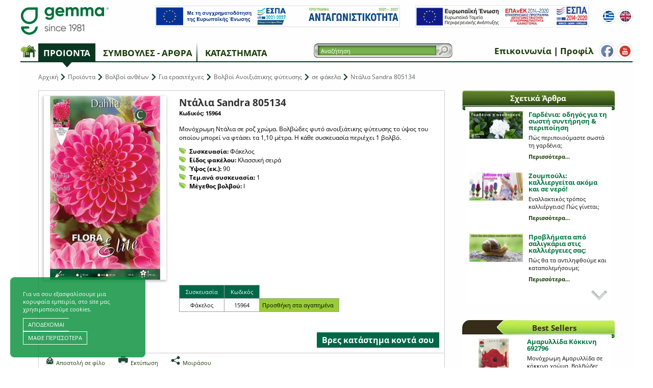

--- FILE ---
content_type: text/html; charset=windows-1253
request_url: https://www.gemma.gr/gr/proionta/leptomereies/15964/
body_size: 23718
content:


<!DOCTYPE html PUBLIC "-//W3C//DTD XHTML 1.0 Transitional//EN" "https://www.w3.org/TR/xhtml1/DTD/xhtml1-transitional.dtd">

<html xmlns:fb="https://ogp.me/ns/fb#" lang="el">
<head><title>
	Nτάλια Sandra 805134 | Gemma
</title><meta name="viewport" content="width=device-width, initial-scale=1.0" /><meta name="DESCRIPTION" content="Μονόχρωμη Ντάλια σε ροζ χρώμα. Βολβώδες φυτό ανοιξιάτικης φύτευσης το ύψος του οποίου μπορεί να φτάσει τα 1,10 μέτρα. Η κάθε συσκευασία περιέχει 1 βολβό." /><meta property="og:image" content="https://www.gemma.gr/handlers/ImageResize.ashx?productId=15964&width=800" /><meta property="og:url" content="https://www.gemma.gr/gr/proionta/leptomereies/15964/" /><meta property="og:title" content="Nτάλια Sandra 805134 | Gemma" /><meta property="og:description" content="Μονόχρωμη Ντάλια σε ροζ χρώμα. Βολβώδες φυτό ανοιξιάτικης φύτευσης το ύψος του οποίου μπορεί να φτάσει τα 1,10 μέτρα. Η κάθε συσκευασία περιέχει 1 βολβό." /><link rel="icon" type="image/png" href="/favicon.png" /><link href="/bundles/css?v=kwDwVQ_13sTnV-i5HOhbKbYUjhOwvHFT_YpscTLppro1" rel="stylesheet"/>


    <script src="/client_scripts/modernizr.custom.62402.js"></script>
	
	<script>
        (function (i, s, o, g, r, a, m) {
            i['GoogleAnalyticsObject'] = r; i[r] = i[r] || function () {
                (i[r].q = i[r].q || []).push(arguments)
            }, i[r].l = 1 * new Date(); a = s.createElement(o),
            m = s.getElementsByTagName(o)[0]; a.async = 1; a.src = g; m.parentNode.insertBefore(a, m)
        })(window, document, 'script', '//www.google-analytics.com/analytics.js', 'ga');

        ga('create', 'UA-2820264-35', 'gemma.gr');
        ga('send', 'pageview');
    </script>

    <!-- Google tag (gtag.js) -->
    <script async src="https://www.googletagmanager.com/gtag/js?id=AW-17044420714"></script>
    <script>
        window.dataLayer = window.dataLayer || [];
        function gtag() { dataLayer.push(arguments); }
        gtag('js', new Date());
        gtag('config', 'AW-17044420714');
        
    </script>

    <!-- Google Tag Manager -->
    <script>(function(w,d,s,l,i){w[l]=w[l]||[];w[l].push({'gtm.start':
    new Date().getTime(),event:'gtm.js'});var f=d.getElementsByTagName(s)[0],
    j=d.createElement(s),dl=l!='dataLayer'?'&l='+l:'';j.async=true;j.src=
    'https://www.googletagmanager.com/gtm.js?id='+i+dl;f.parentNode.insertBefore(j,f);
    })(window,document,'script','dataLayer','GTM-W3PCVQR');</script>
    <!-- End Google Tag Manager -->

    <!-- Meta Pixel Code -->
    <script>
        !function (f, b, e, v, n, t, s) {
            if (f.fbq) return; n = f.fbq = function () {
                n.callMethod ?
                    n.callMethod.apply(n, arguments) : n.queue.push(arguments)
            };
            if (!f._fbq) f._fbq = n; n.push = n; n.loaded = !0; n.version = '2.0';
            n.queue = []; t = b.createElement(e); t.async = !0;
            t.src = v; s = b.getElementsByTagName(e)[0];
            s.parentNode.insertBefore(t, s)
        }(window, document, 'script',
            'https://connect.facebook.net/en_US/fbevents.js');
        fbq('init', '1648934479074913');
        fbq('track', 'PageView');
        
    </script>
    <!-- End Meta Pixel Code -->

</head>
<body>
    <form name="form1" method="post" action="./" onsubmit="javascript:return WebForm_OnSubmit();" id="form1">
<div>
<input type="hidden" name="ToolkitScriptManager1_HiddenField" id="ToolkitScriptManager1_HiddenField" value="" />
<input type="hidden" name="__EVENTTARGET" id="__EVENTTARGET" value="" />
<input type="hidden" name="__EVENTARGUMENT" id="__EVENTARGUMENT" value="" />
<input type="hidden" name="__VIEWSTATE" id="__VIEWSTATE" value="/[base64]/[base64]/z4IeD0l0ZW1zUGVyUGFja2FnZQUCMTVkGAMFG2N0bDA3JGN0bDAwJGN0bDA0JGxzdHZJdGVtcw8UKwAOZGRkAgZkZGQ8KwAVAAIVZGRkZgL/////D2QFG2N0bDA3JGN0bDAwJGN0bDAzJGxzdHZJdGVtcw8UKwAOZGRkAgNkZGQ8KwAJAAIJZGRkZgL/////D2QFG2N0bDA3JGN0bDAwJGN0bDAyJGxzdHZJdGVtcw8UKwAOZGRkAgNkZGQ8KwAMAAIMZGRkZgL/////D2RxOYIDy8GPhqCtdrDP7ONydPaSJzrvrRLMCEjKgCgYAQ==" />
</div>

<script type="text/javascript">
//<![CDATA[
var theForm = document.forms['form1'];
if (!theForm) {
    theForm = document.form1;
}
function __doPostBack(eventTarget, eventArgument) {
    if (!theForm.onsubmit || (theForm.onsubmit() != false)) {
        theForm.__EVENTTARGET.value = eventTarget;
        theForm.__EVENTARGUMENT.value = eventArgument;
        theForm.submit();
    }
}
//]]>
</script>


<script src="https://ajax.aspnetcdn.com/ajax/4.6/1/WebForms.js" type="text/javascript"></script>
<script type="text/javascript">
//<![CDATA[
window.WebForm_PostBackOptions||document.write('<script type="text/javascript" src="/WebResource.axd?d=O87X_AlVJ5nf0jfm8gj1M4mJb7RX7U83-pbusNqIiIXfTZb42C4Rc4pYOtoMziTbAPOx2FaZJ4SR1Rlfas957J9QU_J7qrTwPcyUR7q52t81&amp;t=638901644248157332"><\/script>');//]]>
</script>



<script src="https://ajax.aspnetcdn.com/ajax/4.6/1/WebUIValidation.js" type="text/javascript"></script>
<script src="https://ajax.aspnetcdn.com/ajax/4.6/1/MicrosoftAjax.js" type="text/javascript"></script>
<script type="text/javascript">
//<![CDATA[
(window.Sys && Sys._Application && Sys.Observer)||document.write('<script type="text/javascript" src="/ScriptResource.axd?d=OrWJxlfApRl_t2ij0yH1LsbctfDtNWf-o_ks4bYuo1e46FEgSVOWs_ru00-9qSHv4XJDWd7GyJEjuDdrnf4sjREb83ufi7dxXuXpHykQXmBonWkkwyPKyUgDuhVQA2dXl2k_5T5A_oPBw3_4KC1IWN85znFQQwIlLuv8Fo7Emws1&t=5c0e0825"><\/script>');//]]>
</script>

<script src="https://ajax.aspnetcdn.com/ajax/4.6/1/MicrosoftAjaxWebForms.js" type="text/javascript"></script>
<script type="text/javascript">
//<![CDATA[
(window.Sys && Sys.WebForms)||document.write('<script type="text/javascript" src="/ScriptResource.axd?d=wWGZlwVoDm6jAfYkIeZEAx4-c14LL4oBLlzQHBHj8iIDVEPly1lIWAx5SVQjb9lWuZnNAO8RDqp36ojEdHi6PbHokRYnahR5VPjnHnzwEBHoFJVbgha5uyQpMKbK0lE0rq5OyyCmxl7QmU6l06vUU5BwxScxrSNYUc1jpMSJjrtO6rXH6hU-VW9jtcAzuel20&t=5c0e0825"><\/script>');function WebForm_OnSubmit() {
if (typeof(ValidatorOnSubmit) == "function" && ValidatorOnSubmit() == false) return false;
return true;
}
//]]>
</script>

<div>

	<input type="hidden" name="__VIEWSTATEGENERATOR" id="__VIEWSTATEGENERATOR" value="CA0B0334" />
	<input type="hidden" name="__EVENTVALIDATION" id="__EVENTVALIDATION" value="/[base64]/yNo7WZweAMz" />
</div>
        
        <script type="text/javascript">
//<![CDATA[
Sys.WebForms.PageRequestManager._initialize('ToolkitScriptManager1', 'form1', ['tctl04$upCartSummary','','tctl07$ctl00$upCartItems','','tctl08$ctl00$upContactForm','','tctl08$ctl02$upNewsletter',''], [], [], 90, '');
//]]>
</script>


        <div id="wrap" class=" gr page-id-26 productPage">
            

<header>
    <div class="logoRow">
        <div id="logo">
            <a href="/gr" title="Gemma">
                <img src="/img/logo.jpg" alt="Gemma" /></a>
        </div>

        <div id="headerLinks">
            

            <div class="langs">
                <a href="/gr" title="Ελληνικά" class="gr"></a>
                <a href="/en/profile" title="English" class="en"></a>
            </div>

            <div class="espa">
                <div><a href="/uploads/pdf/epixeirisi_espa_2025.pdf" target="_blank" title="espa"><img src="/img/espa-2.jpg" alt="espa" /></a></div>
                <div><a href="/uploads/pdf/epixeirisi_espa.pdf" target="_blank" title="espa"><img src="/img/espa-footer.png" alt="espa" /></a></div>
            </div>
        </div>
    </div>

    <div class="mainMenuWrapper">
        

<nav id="mainMenu">
    <a href="/gr" title="" class="home">
        <img src="/img/home.png" alt="Αρχική σελίδα" /></a>

    
            <ul>
        
            <li class="current proionta">
                <a class="level1" href="#" title="Τα προϊόντα μας">Προϊόντα</a>
                
        <ul>
    
        <li>
            <a href="/gr/proionta/katigories/001/lipasmata-edafobeltiwtika/" title="Λιπάσματα Εδαφοβελτιωτικά" class="level2" >
                <span>Λιπάσματα Εδαφοβελτιωτικά</span>
                <p>Ότι χρειάζεται η καλλιέργεια και το έδαφος</p>
            </a>

            
                <div class="submenu cols4 hasSidebar" >
                    
                            <div class="column">
                                
                                <a href="/gr/proionta/katigories/001-1/lipasmata-edafobeltiwtika/erasitexnika-lipasmata/" title="Ερασιτεχνικά λιπάσματα" class="level3 " >Ερασιτεχνικά λιπάσματα</a>
                                <section class="level4"><a href="/gr/proionta/katigories/001-1-02/lipasmata-edafobeltiwtika/erasitexnika-lipasmata/basei-kalliergeias/" class="categoryPhoto" title="gemma" ><img src="/pictures/menuPhotos/menu-lipasmata-erasitexnika.gif" alt="gemma" /></a><a href="/gr/proionta/katigories/001-1-02/lipasmata-edafobeltiwtika/erasitexnika-lipasmata/basei-kalliergeias/" title="Βάσει καλλιέργειας" class="level4 " >Βάσει καλλιέργειας</a><section class="level5"><a href="/gr/proionta/katigories/001-1-02-01/lipasmata-edafobeltiwtika/erasitexnika-lipasmata/basei-kalliergeias/gia-prasina-fyta-kai-anaptyksh/" title="για πράσινα φυτά και ανάπτυξη" class="level5 " >για πράσινα φυτά και ανάπτυξη</a><a href="/gr/proionta/katigories/001-1-02-02/lipasmata-edafobeltiwtika/erasitexnika-lipasmata/basei-kalliergeias/gia-anthofora-fyta/" title="για ανθοφόρα φυτά" class="level5 " >για ανθοφόρα φυτά</a><a href="/gr/proionta/katigories/001-1-02-03/lipasmata-edafobeltiwtika/erasitexnika-lipasmata/basei-kalliergeias/gia-opwrofora/" title="για οπωροφόρα" class="level5 " >για οπωροφόρα</a><a href="/gr/proionta/katigories/001-1-02-04/lipasmata-edafobeltiwtika/erasitexnika-lipasmata/basei-kalliergeias/gia-khpeytika-laxanika/" title="για κηπευτικά,λαχανικά" class="level5 " >για κηπευτικά,λαχανικά</a><a href="/gr/proionta/katigories/001-1-02-05/lipasmata-edafobeltiwtika/erasitexnika-lipasmata/basei-kalliergeias/gia-gkazon-thamnoys-kwnofora/" title="για γκαζόν, θάμνους, κωνοφόρα" class="level5 " >για γκαζόν, θάμνους, κωνοφόρα</a></section><a href="/gr/proionta/katigories/001-1-03/lipasmata-edafobeltiwtika/erasitexnika-lipasmata/basei-xwroy/" title="Βάσει χώρου" class="level4 " >Βάσει χώρου</a><section class="level5"><a href="/gr/proionta/katigories/001-1-03-01/lipasmata-edafobeltiwtika/erasitexnika-lipasmata/basei-xwroy/eswterikoy-xwroy/" title="εσωτερικού χώρου" class="level5 " >εσωτερικού χώρου</a><a href="/gr/proionta/katigories/001-1-03-02/lipasmata-edafobeltiwtika/erasitexnika-lipasmata/basei-xwroy/mpalkoni/" title="μπαλκόνι" class="level5 " >μπαλκόνι</a><a href="/gr/proionta/katigories/001-1-03-03/lipasmata-edafobeltiwtika/erasitexnika-lipasmata/basei-xwroy/khpos/" title="κήπος" class="level5 " >κήπος</a><a href="/gr/proionta/katigories/001-1-03-04/lipasmata-edafobeltiwtika/erasitexnika-lipasmata/basei-xwroy/kthma/" title="κτήμα" class="level5 " >κτήμα</a></section><a href="#" title="Βάσει τρόπου χρήσης" class="level4 " >Βάσει τρόπου χρήσης</a><section class="level5"><a href="/gr/proionta/katigories/001-1-04-01/lipasmata-edafobeltiwtika/erasitexnika-lipasmata/basei-tropoy-xrhshs/epifaneiakh-efarmogh/" title="επιφανειακή εφαρμογή" class="level5 " >επιφανειακή εφαρμογή</a><a href="/gr/proionta/katigories/001-1-04-02/lipasmata-edafobeltiwtika/erasitexnika-lipasmata/basei-tropoy-xrhshs/ydatodialyta/" title="υδατοδιαλυτά" class="level5 " >υδατοδιαλυτά</a></section><a href="#" title="Λοιπά προϊόντα" class="level4 " >Λοιπά προϊόντα</a><section class="level5"><a href="/gr/proionta/katigories/001-1-05-01/lipasmata-edafobeltiwtika/erasitexnika-lipasmata/loipa-proionta/ixnostoixeia-sidhroi/" title="Ιχνοστοιχεία-Σίδηροι" class="level5 " >Ιχνοστοιχεία-Σίδηροι</a></section></section>
                            </div>
                        
                            <div class="column">
                                
                                <a href="#" title="Επαγγελματικά λιπάσματα" class="level3 " >Επαγγελματικά λιπάσματα</a>
                                <section class="level4"><a href="#" class="categoryPhoto" title="gemma" ><img src="/pictures/menuPhotos/menu-lipasmata-epaggelmatika.gif" alt="gemma" /></a><a href="#" title="Βάσει καλλιέργειας" class="level4 " >Βάσει καλλιέργειας</a><section class="level5"><a href="/gr/proionta/katigories/001-2-02-01/lipasmata-edafobeltiwtika/epaggelmatika-lipasmata/basei-kalliergeias/gia-khpeytika-opwrofora-arwmatika/" title="για κηπευτικά/οπωροφόρα/αρωματικά" class="level5 " >για κηπευτικά/οπωροφόρα/αρωματικά</a><a href="/gr/proionta/katigories/001-2-02-06/lipasmata-edafobeltiwtika/epaggelmatika-lipasmata/basei-kalliergeias/gia-kataskeyes-khpwn/" title="για κατασκευές κήπων" class="level5 " >για κατασκευές κήπων</a></section><a href="#" title="Βάσει μορφής" class="level4 " >Βάσει μορφής</a><section class="level5"><a href="/gr/proionta/katigories/001-2-03-01/lipasmata-edafobeltiwtika/epaggelmatika-lipasmata/basei-morfhs/gia-epifaneiakh-lipansh-kokkwdh-/" title="για επιφανειακή λίπανση (κοκκώδη)" class="level5 " >για επιφανειακή λίπανση (κοκκώδη)</a><a href="/gr/proionta/katigories/001-2-03-02/lipasmata-edafobeltiwtika/epaggelmatika-lipasmata/basei-morfhs/gia-stagdhn-ardeysh-ydatodialyta-/" title="για στάγδην άρδευση (υδατοδιαλυτά)" class="level5 " >για στάγδην άρδευση (υδατοδιαλυτά)</a></section><a href="#" title="Βάσει σύνθεσης" class="level4 " >Βάσει σύνθεσης</a><section class="level5"><a href="/gr/proionta/katigories/001-2-04-01/lipasmata-edafobeltiwtika/epaggelmatika-lipasmata/basei-syntheshs/organika/" title="οργανικά" class="level5 " >οργανικά</a><a href="/gr/proionta/katigories/001-2-04-02/lipasmata-edafobeltiwtika/epaggelmatika-lipasmata/basei-syntheshs/anorgana/" title="ανόργανα" class="level5 " >ανόργανα</a><a href="/gr/proionta/katigories/001-2-04-03/lipasmata-edafobeltiwtika/epaggelmatika-lipasmata/basei-syntheshs/organo-anorgana/" title="οργανο-ανόργανα" class="level5 " >οργανο-ανόργανα</a></section><a href="#" title="Λοιπά προϊόντα" class="level4 " >Λοιπά προϊόντα</a><section class="level5"><a href="/gr/proionta/katigories/001-2-05-01/lipasmata-edafobeltiwtika/epaggelmatika-lipasmata/loipa-proionta/edafobeltiwtika/" title="Εδαφοβελτιωτικά" class="level5 " >Εδαφοβελτιωτικά</a></section></section>
                            </div>
                        
                            <div class="column">
                                
                                <a href="/gr/proionta/katigories/001-3/lipasmata-edafobeltiwtika/biologikh-kalliergeia/" title="Βιολογική Καλλιέργεια" class="level3 " >Βιολογική Καλλιέργεια</a>
                                <section class="level4"><a href="/gr/proionta/katigories/001-3-01/lipasmata-edafobeltiwtika/biologikh-kalliergeia/mikres-syskeyasies/" class="categoryPhoto" title="gemma" ><img src="/pictures/menuPhotos/menu-lipasmata-bio.gif" alt="gemma" /></a><a href="/gr/proionta/katigories/001-3-01/lipasmata-edafobeltiwtika/biologikh-kalliergeia/mikres-syskeyasies/" title="Μικρές συσκευασίες" class="level4 override-level5" >Μικρές συσκευασίες</a><a href="/gr/proionta/katigories/001-3-02/lipasmata-edafobeltiwtika/biologikh-kalliergeia/megales-syskeyasies/" title="Μεγάλες συσκευασίες" class="level4 override-level5" >Μεγάλες συσκευασίες</a></section>
                            </div>
                        
                            <div class="promo">
                        
                            <div class="column">
                                
                                <a href="#" title="Δείτε επίσης" class="level3 " >Δείτε επίσης</a>
                                <section class="level4"><a href="http://issuu.com/sem27gr/docs/texnika_fylladia__2009_without_crops?e=0" class="categoryPhoto" title="gemma" target="_blank"><img src="/pictures/menuPhotos/menu-lipasmata-texnika.gif" alt="gemma" /></a><a href="http://issuu.com/sem27gr/docs/texnika_fylladia__2009_without_crops?e=0" title="Τεχνικά φυλλάδια" class="level4 " target="_blank">Τεχνικά φυλλάδια</a><a href="http://www.gemma.gr/gr/stand-lipasmaton" class="categoryPhoto" title="gemma" ><img src="/pictures/menuPhotos/menu-lipasmata-stand-small.gif" alt="gemma" /></a><a href="http://www.gemma.gr/gr/stand-lipasmaton" title="Σταντ προβολής" class="level4 " >Σταντ προβολής</a></section>
                            </div>
                        
                            </div>
                        <img src="/pictures/menuPhotos/menu-lipasmata.gif" class="panelBg" alt="gemma" />
                </div>
            
        </li>
    
        <li>
            <a href="#" title="Σπόροι" class="level2" >
                <span>Σπόροι</span>
                <p>Απλές ποικιλίες σπόρων</p>
            </a>

            
                <div class="submenu cols3 hasSidebar" style="padding-bottom: 150px;">
                    
                            <div class="column">
                                
                                <a href="#" title="_" class="level3 " >_</a>
                                <section class="level4"><a href="/gr/proionta/katigories/002-1-01/sporoi/_/laxanika/" class="categoryPhoto" title="gemma" ><img src="/pictures/menuPhotos/menu-sporoi-laxanika.jpg" alt="gemma" /></a><a href="/gr/proionta/katigories/002-1-01/sporoi/_/laxanika/" title="Λαχανικά" class="level4 " >Λαχανικά</a><a href="/gr/proionta/katigories/002-1-02/sporoi/_/arwmatika/" class="categoryPhoto" title="gemma" ><img src="/pictures/menuPhotos/menu-sporoi-aromatika.jpg" alt="gemma" /></a><a href="/gr/proionta/katigories/002-1-02/sporoi/_/arwmatika/" title="Αρωματικά" class="level4 " >Αρωματικά</a></section>
                            </div>
                        
                            <div class="column">
                                
                                <a href="#" title="_" class="level3 " >_</a>
                                <section class="level4"><a href="/gr/proionta/katigories/002-2-01/sporoi/_/anthh/" class="categoryPhoto" title="gemma" ><img src="/pictures/menuPhotos/menu-sporoi-anthi.jpg" alt="gemma" /></a><a href="/gr/proionta/katigories/002-2-01/sporoi/_/anthh/" title="Άνθη" class="level4 " >Άνθη</a><a href="/gr/proionta/katigories/002-2-02/sporoi/_/gkazon/" class="categoryPhoto" title="gemma" ><img src="/pictures/menuPhotos/menu-sporoi-gkazon.jpg" alt="gemma" /></a><a href="/gr/proionta/katigories/002-2-02/sporoi/_/gkazon/" title="Γκαζόν" class="level4 " >Γκαζόν</a></section>
                            </div>
                        
                            <div class="promo">
                        
                            <div class="column">
                                
                                <a href="#" title="Δείτε επίσης" class="level3 " >Δείτε επίσης</a>
                                <section class="level4"><a href="http://www.gemma.gr/pro/files/Sporoi_web.pdf" class="categoryPhoto" title="gemma" ><img src="/pictures/menuPhotos/menu-sporoi-fotografikos.gif" alt="gemma" /></a><a href="http://www.gemma.gr/pro/files/Sporoi_web.pdf" title="Φωτογραφικός κατάλογος" class="level4 override-level5" >Φωτογραφικός κατάλογος</a><a href="http://www.gemma.gr/gr/stand-sporon" class="categoryPhoto" title="gemma" ><img src="/pictures/menuPhotos/menu-sporoi-stand.gif" alt="gemma" /></a><a href="http://www.gemma.gr/gr/stand-sporon" title="Σταντ προβολής" class="level4 override-level5" >Σταντ προβολής</a></section>
                            </div>
                        
                            </div>
                        
                </div>
            
        </li>
    
        <li>
            <a href="/gr/proionta/katigories/003/ygeionomikhs-shmasias-fytoprostasia/" title="Υγειονομικής σημασίας, φυτοπροστασία" class="level2" >
                <span>Υγειονομικής σημασίας, φυτοπροστασία</span>
                <p>Λύσεις για τρωκτικά, έντομα και σαλιγκάρια</p>
            </a>

            
                <div class="submenu cols3 hasSidebar" style="padding-bottom: 212px;">
                    
                            <div class="column">
                                
                                <a href="/gr/proionta/katigories/003-1/ygeionomikhs-shmasias-fytoprostasia/dhmosias-ygeias/" title="Δημόσιας υγείας" class="level3 " >Δημόσιας υγείας</a>
                                <section class="level4"><a href="#" title="Βάσει στόχου" class="level4 " >Βάσει στόχου</a><section class="level5"><a href="/gr/proionta/katigories/003-1-01-01/ygeionomikhs-shmasias-fytoprostasia/dhmosias-ygeias/basei-stoxoy/trwktika/" class="categoryPhoto" title="gemma" ><img src="/pictures/menuPhotos/menu-dimosias-pontiki.gif" alt="gemma" /></a><a href="/gr/proionta/katigories/003-1-01-01/ygeionomikhs-shmasias-fytoprostasia/dhmosias-ygeias/basei-stoxoy/trwktika/" title="Τρωκτικά" class="level5 " >Τρωκτικά</a><a href="/gr/proionta/katigories/003-1-01-02/ygeionomikhs-shmasias-fytoprostasia/dhmosias-ygeias/basei-stoxoy/entoma/" class="categoryPhoto" title="gemma" ><img src="/pictures/menuPhotos/menu-dimosias-entoma.gif" alt="gemma" /></a><a href="/gr/proionta/katigories/003-1-01-02/ygeionomikhs-shmasias-fytoprostasia/dhmosias-ygeias/basei-stoxoy/entoma/" title="Έντομα" class="level5 " >Έντομα</a></section></section>
                            </div>
                        
                            <div class="column">
                                
                                <a href="#" title="Φυτοπροστασία" class="level3 " >Φυτοπροστασία</a>
                                <section class="level4"><a href="#" title="Βάσει στόχου" class="level4 " >Βάσει στόχου</a><section class="level5"><a href="/gr/proionta/katigories/003-2-01-01/ygeionomikhs-shmasias-fytoprostasia/fytoprostasia/basei-stoxoy/entomoktona-mykhtoktona-zizaniktona-k-a-/" class="categoryPhoto" title="gemma" ><img src="/pictures/menuPhotos/menu-fytoprostasia-saligkari.gif" alt="gemma" /></a><a href="/gr/proionta/katigories/003-2-01-01/ygeionomikhs-shmasias-fytoprostasia/fytoprostasia/basei-stoxoy/entomoktona-mykhtoktona-zizaniktona-k-a-/" title="Εντομοκτόνα, μυκητοκτόνα,ζιζανικτόνα κ.ά." class="level5 " >Εντομοκτόνα, μυκητοκτόνα,ζιζανικτόνα κ.ά.</a></section></section>
                            </div>
                        
                            <div class="promo">
                        
                            <div class="column">
                                
                                <a href="/gr/proionta/katigories/x003/ygeionomikhs-shmasias-fytoprostasia/proteinoyme/" title="Προτείνουμε" class="level3 " >Προτείνουμε</a>
                                <section class="level4"><a href="http://www.gemma.gr/gr/proionta/leptomereies/15405/" class="categoryPhoto" title="gemma" ><img src="/pictures/menuPhotos/menu-dimosias-vebirat.gif" alt="gemma" /></a><a href="http://www.gemma.gr/gr/proionta/leptomereies/15405/" title="Vebirat" class="level4 override-level5" >Vebirat</a><a href="http://www.gemma.gr/gr/proionta/leptomereies/12521/" class="categoryPhoto" title="gemma" ><img src="/pictures/menuPhotos/menu-dimosias-draker.gif" alt="gemma" /></a><a href="http://www.gemma.gr/gr/proionta/leptomereies/12521/" title="Draker" class="level4 override-level5" >Draker</a><a href="http://www.gemma.gr/gr/proionta/leptomereies/12513/" class="categoryPhoto" title="gemma" ><img src="/pictures/menuPhotos/menu-dimosias-carakol.gif" alt="gemma" /></a><a href="http://www.gemma.gr/gr/proionta/leptomereies/12513/" title="Carakol" class="level4 override-level5" >Carakol</a></section>
                            </div>
                        
                            </div>
                        <img src="/pictures/menuPhotos/menu-fytoprostasia.gif" class="panelBg" alt="gemma" />
                </div>
            
        </li>
    
        <li>
            <a href="/gr/proionta/katigories/004/patatosporos-kokkari-skordo/" title="Πατατόσπορος, κοκκάρι, σκόρδο" class="level2" >
                <span>Πατατόσπορος, κοκκάρι, σκόρδο</span>
                <p>Υψηλής ποιότητας πολλαπλασιαστικό υλικό</p>
            </a>

            
                <div class="submenu " style="padding-bottom: 300px;padding-right: 150px;">
                    
                            <div class="column">
                                
                                <a href="#" title="Για ερασιτέχνες (μικρές συσκευασίες)" class="level3 " >Για ερασιτέχνες (μικρές συσκευασίες)</a>
                                <section class="level4"><a href="#" title="σε συσκευασίες έως 5 Kg" class="level4 " >σε συσκευασίες έως 5 Kg</a><section class="level5"><a href="/gr/proionta/katigories/004-1-01-1/patatosporos-kokkari-skordo/gia-erasitexnes-mikres-syskeyasies-/se-syskeyasies-ews-5-kg/patatosporos-xeimerinos/" title="Πατατόσπορος Χειμερινός" class="level5 " >Πατατόσπορος Χειμερινός</a><a href="/gr/proionta/katigories/004-1-01-2/patatosporos-kokkari-skordo/gia-erasitexnes-mikres-syskeyasies-/se-syskeyasies-ews-5-kg/patatosporos-kalokairinos/" title="Πατατόσπορος Καλοκαιρινός" class="level5 " >Πατατόσπορος Καλοκαιρινός</a><a href="/gr/proionta/katigories/004-1-01-3/patatosporos-kokkari-skordo/gia-erasitexnes-mikres-syskeyasies-/se-syskeyasies-ews-5-kg/kokkari/" title="Κοκκάρι" class="level5 " >Κοκκάρι</a><a href="/gr/proionta/katigories/004-1-01-4/patatosporos-kokkari-skordo/gia-erasitexnes-mikres-syskeyasies-/se-syskeyasies-ews-5-kg/skordo/" title="Σκόρδο" class="level5 " >Σκόρδο</a></section></section>
                            </div>
                        
                            <div class="column">
                                
                                <a href="#" title="Για επαγγελματίες" class="level3 " >Για επαγγελματίες</a>
                                <section class="level4"><a href="#" title="σε συσκευασίες 25 Kg και παλλέτες" class="level4 " >σε συσκευασίες 25 Kg και παλλέτες</a><section class="level5"><a href="/gr/proionta/katigories/004-2-01-1/patatosporos-kokkari-skordo/gia-epaggelmaties/se-syskeyasies-25-kg-kai-palletes/patatosporos-kalokairinos/" title="Πατατόσπορος Καλοκαιρινός" class="level5 " >Πατατόσπορος Καλοκαιρινός</a><a href="/gr/proionta/katigories/004-2-01-2/patatosporos-kokkari-skordo/gia-epaggelmaties/se-syskeyasies-25-kg-kai-palletes/kokkari/" title="Κοκκάρι" class="level5 " >Κοκκάρι</a><a href="/gr/proionta/katigories/004-2-01-3/patatosporos-kokkari-skordo/gia-epaggelmaties/se-syskeyasies-25-kg-kai-palletes/skordo/" title="Σκόρδο" class="level5 " >Σκόρδο</a><a href="/gr/proionta/katigories/004-2-01-4/patatosporos-kokkari-skordo/gia-epaggelmaties/se-syskeyasies-25-kg-kai-palletes/patatosporos-xeimerinos/" title="Πατατόσπορος Χειμερινός" class="level5 " >Πατατόσπορος Χειμερινός</a></section></section>
                            </div>
                        <img src="/pictures/menuPhotos/menu-kokkaria.gif" class="panelBg" alt="gemma" />
                </div>
            
        </li>
    
        <li>
            <a href="#" title="Βολβοί ανθέων" class="level2" >
                <span>Βολβοί ανθέων</span>
                <p>Τουλίπες, Ντάλιες, Γλαδιόλες κ.α.</p>
            </a>

            
                <div class="submenu  hasSidebar" style="padding-bottom: 160px;padding-right: 160px;">
                    
                            <div class="column">
                                
                                <a href="#" title="Για ερασιτέχνες" class="level3 " >Για ερασιτέχνες</a>
                                <section class="level4"><a href="#" title="Βολβοί Ανοιξιάτικης φύτευσης" class="level4 " >Βολβοί Ανοιξιάτικης φύτευσης</a><section class="level5"><a href="/gr/proionta/katigories/005-1-01-01/bolboi-anthewn/gia-erasitexnes/bolboi-anoiksiatikhs-fyteyshs/se-fakela/" class="categoryPhoto" title="gemma" ><img src="/pictures/menuPhotos/menu-bolboi-anoiksi-fakela.gif" alt="gemma" /></a><a href="/gr/proionta/katigories/005-1-01-01/bolboi-anthewn/gia-erasitexnes/bolboi-anoiksiatikhs-fyteyshs/se-fakela/" title="σε φάκελα" class="level5 " >σε φάκελα</a><a href="/gr/proionta/katigories/005-1-01-02/bolboi-anthewn/gia-erasitexnes/bolboi-anoiksiatikhs-fyteyshs/se-kasetines-5-thesewn/" title="σε κασετίνες 5 θέσεων" class="level5 " >σε κασετίνες 5 θέσεων</a><a href="/gr/proionta/katigories/005-1-01-03/bolboi-anthewn/gia-erasitexnes/bolboi-anoiksiatikhs-fyteyshs/se-syrtarwta-koytia/" title="σε συρταρωτά κουτιά" class="level5 " >σε συρταρωτά κουτιά</a><a href="/gr/proionta/katigories/005-1-01-05/bolboi-anthewn/gia-erasitexnes/bolboi-anoiksiatikhs-fyteyshs/amaryllides-xyma-bolboi/" title="αμαρυλλίδες χύμα βολβοί" class="level5 " >αμαρυλλίδες χύμα βολβοί</a></section><a href="#" title="Βολβοί Φθινοπωρινής φύτευσης" class="level4 " >Βολβοί Φθινοπωρινής φύτευσης</a><section class="level5"><a href="/gr/proionta/katigories/005-1-02-1/bolboi-anthewn/gia-erasitexnes/bolboi-fthinopwrinhs-fyteyshs/se-fakela/" class="categoryPhoto" title="gemma" ><img src="/pictures/menuPhotos/menu-bolboi-fthinopwro-fakela.gif" alt="gemma" /></a><a href="/gr/proionta/katigories/005-1-02-1/bolboi-anthewn/gia-erasitexnes/bolboi-fthinopwrinhs-fyteyshs/se-fakela/" title="σε φάκελα" class="level5 " >σε φάκελα</a><a href="/gr/proionta/katigories/005-1-02-2/bolboi-anthewn/gia-erasitexnes/bolboi-fthinopwrinhs-fyteyshs/se-kasetines-5-thesewn/" title="σε κασετίνες 5 θέσεων" class="level5 " >σε κασετίνες 5 θέσεων</a><a href="/gr/proionta/katigories/005-1-02-3/bolboi-anthewn/gia-erasitexnes/bolboi-fthinopwrinhs-fyteyshs/se-syrtarwta-koytia/" title="σε συρταρωτά κουτιά" class="level5 " >σε συρταρωτά κουτιά</a><a href="/gr/proionta/katigories/005-1-02-4/bolboi-anthewn/gia-erasitexnes/bolboi-fthinopwrinhs-fyteyshs/amaryllides-xyma-bolboi/" title="αμαρυλλίδες χύμα βολβοί" class="level5 " >αμαρυλλίδες χύμα βολβοί</a></section></section>
                            </div>
                        
                            <div class="promo">
                        
                            <div class="column">
                                
                                <a href="#" title="Δείτε επίσης" class="level3 " >Δείτε επίσης</a>
                                <section class="level4"><a href="http://www.gemma.gr/pro/files/Bolboi_anoiksi_web.pdf" class="categoryPhoto" title="gemma" ><img src="/pictures/menuPhotos/bolboi-anoiks-eks.jpg" alt="gemma" /></a><a href="http://www.gemma.gr/pro/files/Bolboi_anoiksi_web.pdf" title="Φωτογραφικός κατάλογος Άνοιξης" class="level4 override-level5" >Φωτογραφικός κατάλογος Άνοιξης</a><a href="http://www.gemma.gr/pro/files/Bolboi_fthinopwro_web.pdf" class="categoryPhoto" title="gemma" ><img src="/pictures/menuPhotos/bolboi-fthin-eks.jpg" alt="gemma" /></a><a href="http://www.gemma.gr/pro/files/Bolboi_fthinopwro_web.pdf" title="Φωτογραφικός κατάλογος Φθινοπώρου" class="level4 override-level5" >Φωτογραφικός κατάλογος Φθινοπώρου</a></section>
                            </div>
                        
                            </div>
                        <img src="/pictures/menuPhotos/menu-bolboi.gif" class="panelBg" alt="gemma" />
                </div>
            
        </li>
    
        <li>
            <a href="#" title="Χώματα, κορδόνια, εντομοπαγίδες" class="level2" >
                <span>Χώματα, κορδόνια, εντομοπαγίδες</span>
                <p>Υποστρώματα, ετικέτες φυτών, γυαλιστικά φύλλων</p>
            </a>

            
                <div class="submenu cols3" >
                    
                            <div class="column">
                                
                                <a href="/gr/proionta/katigories/007-1/xwmata-kordonia-entomopagides/diafora-eidh/" title="Διάφορα είδη" class="level3 " >Διάφορα είδη</a>
                                <section class="level4"><a href="/gr/proionta/katigories/007-1-01/xwmata-kordonia-entomopagides/diafora-eidh/xwmata-ypostrwmata/" class="categoryPhoto" title="gemma" ><img src="/pictures/menuPhotos/menu-diafora-xwmata.gif" alt="gemma" /></a><a href="/gr/proionta/katigories/007-1-01/xwmata-kordonia-entomopagides/diafora-eidh/xwmata-ypostrwmata/" title="Χώματα / υποστρώματα" class="level4 override-level5" >Χώματα / υποστρώματα</a><a href="/gr/proionta/katigories/007-1-02/xwmata-kordonia-entomopagides/diafora-eidh/kordonia-desimatos/" class="categoryPhoto" title="gemma" ><img src="/pictures/menuPhotos/menu-diafora-kordonia.gif" alt="gemma" /></a><a href="/gr/proionta/katigories/007-1-02/xwmata-kordonia-entomopagides/diafora-eidh/kordonia-desimatos/" title="Κορδόνια δεσίματος" class="level4 override-level5" >Κορδόνια δεσίματος</a><a href="/gr/proionta/katigories/007-1-03/xwmata-kordonia-entomopagides/diafora-eidh/entomopagides/" class="categoryPhoto" title="gemma" ><img src="/pictures/menuPhotos/menu-diafora-entomopagides.gif" alt="gemma" /></a><a href="/gr/proionta/katigories/007-1-03/xwmata-kordonia-entomopagides/diafora-eidh/entomopagides/" title="Εντομοπαγίδες" class="level4 override-level5" >Εντομοπαγίδες</a></section>
                            </div>
                        
                            <div class="column">
                                
                                <a href="#" title="Διάφορα είδη" class="level3 " >Διάφορα είδη</a>
                                <section class="level4"><a href="/gr/proionta/katigories/007-2-01/xwmata-kordonia-entomopagides/diafora-eidh/yfasmata-prostasias/" class="categoryPhoto" title="gemma" ><img src="/pictures/menuPhotos/menu-diafora-ufasmata.gif" alt="gemma" /></a><a href="/gr/proionta/katigories/007-2-01/xwmata-kordonia-entomopagides/diafora-eidh/yfasmata-prostasias/" title="Υφάσματα προστασίας" class="level4 override-level5" >Υφάσματα προστασίας</a><a href="/gr/proionta/katigories/007-2-02/xwmata-kordonia-entomopagides/diafora-eidh/systhmata-potismatos/" class="categoryPhoto" title="gemma" ><img src="/pictures/menuPhotos/menu-potisma.gif" alt="gemma" /></a><a href="/gr/proionta/katigories/007-2-02/xwmata-kordonia-entomopagides/diafora-eidh/systhmata-potismatos/" title="Συστήματα ποτίσματος" class="level4 override-level5" >Συστήματα ποτίσματος</a><a href="/gr/proionta/katigories/007-2-03/xwmata-kordonia-entomopagides/diafora-eidh/mastixes-emboliasmoy/" class="categoryPhoto" title="gemma" ><img src="/pictures/menuPhotos/menu-diafora-mastixes.gif" alt="gemma" /></a><a href="/gr/proionta/katigories/007-2-03/xwmata-kordonia-entomopagides/diafora-eidh/mastixes-emboliasmoy/" title="Μαστίχες εμβολιασμού" class="level4 override-level5" >Μαστίχες εμβολιασμού</a></section>
                            </div>
                        
                            <div class="column">
                                
                                <a href="#" title="Είδη φυτωρίου & ανθοπωλείου" class="level3 " >Είδη φυτωρίου & ανθοπωλείου</a>
                                <section class="level4"><a href="/gr/proionta/katigories/007-3-01/xwmata-kordonia-entomopagides/eidh-fytwrioy-anthopwleioy/gyalistika-sprey/" class="categoryPhoto" title="gemma" ><img src="/pictures/menuPhotos/menu-diafora-spray.gif" alt="gemma" /></a><a href="/gr/proionta/katigories/007-3-01/xwmata-kordonia-entomopagides/eidh-fytwrioy-anthopwleioy/gyalistika-sprey/" title="Γυαλιστικά σπρέυ" class="level4 override-level5" >Γυαλιστικά σπρέυ</a><a href="/gr/proionta/katigories/007-3-02/xwmata-kordonia-entomopagides/eidh-fytwrioy-anthopwleioy/tampelakia-shmanshs/" class="categoryPhoto" title="gemma" ><img src="/pictures/menuPhotos/menu-diafora-tampelakia.gif" alt="gemma" /></a><a href="/gr/proionta/katigories/007-3-02/xwmata-kordonia-entomopagides/eidh-fytwrioy-anthopwleioy/tampelakia-shmanshs/" title="Ταμπελάκια σήμανσης" class="level4 override-level5" >Ταμπελάκια σήμανσης</a><a href="/gr/proionta/katigories/007-3-03/xwmata-kordonia-entomopagides/eidh-fytwrioy-anthopwleioy/etiketes-shmanshs/" class="categoryPhoto" title="gemma" ><img src="/pictures/menuPhotos/menu-diafora-rola.gif" alt="gemma" /></a><a href="/gr/proionta/katigories/007-3-03/xwmata-kordonia-entomopagides/eidh-fytwrioy-anthopwleioy/etiketes-shmanshs/" title="Ετικέτες σήμανσης" class="level4 override-level5" >Ετικέτες σήμανσης</a></section>
                            </div>
                        
                </div>
            
        </li>
    
        <li>
            <a href="http://www.gemma.gr/gr/kainotomies" title="Καινοτομίες" class="level2" >
                <span>Καινοτομίες</span>
                <p>Προϊόντα μοναδικά από την Gemma</p>
            </a>

            
        </li>
    
        <li>
            <a href="#" title="Φάρμακα, Υλικά συσκευασίας" class="level2" >
                <span>Φάρμακα, Υλικά συσκευασίας</span>
                <p>Ειδικό στοιχείο μενού για Καταστήματα</p>
            </a>

            
                <div class="submenu " style="padding-bottom: 300px;">
                    
                            <div class="column">
                                
                                <a href="#" title="Φάρμακα" class="level3 " >Φάρμακα</a>
                                <section class="level4"><a href="/gr/proionta/katigories/011-1-01/farmaka-ylika-syskeyasias/farmaka/entomoktona/" title="Εντομοκτόνα" class="level4 override-level5" >Εντομοκτόνα</a><a href="/gr/proionta/katigories/011-1-02/farmaka-ylika-syskeyasias/farmaka/mykhtoktona/" title="Μυκητοκτόνα" class="level4 override-level5" >Μυκητοκτόνα</a><a href="/gr/proionta/katigories/011-1-04/farmaka-ylika-syskeyasias/farmaka/ygeionomikhs/" title="Υγειονομικής" class="level4 override-level5" >Υγειονομικής</a></section>
                            </div>
                        
                            <div class="column">
                                
                                <a href="#" title="Υλικά συσκευασίας" class="level3 " >Υλικά συσκευασίας</a>
                                <section class="level4"><a href="/gr/proionta/katigories/011-2-02/farmaka-ylika-syskeyasias/ylika-syskeyasias/xartia-perityligmatos/" class="categoryPhoto" title="gemma" ><img src="/pictures/menuPhotos/menu-xartia-per.gif" alt="gemma" /></a><a href="/gr/proionta/katigories/011-2-02/farmaka-ylika-syskeyasias/ylika-syskeyasias/xartia-perityligmatos/" title="Χαρτιά περιτυλίγματος" class="level4 override-level5" >Χαρτιά περιτυλίγματος</a></section>
                            </div>
                        
                </div>
            
        </li>
    
        </ul>
    

            </li>
        
            <li class=" symvoules-arthra">
                <a class="level1" href="#" title="Συμβουλές - Άρθρα">Συμβουλές - Άρθρα</a>
                
        <ul>
    
        <li>
            <a href="/gr/symvoules-arthra/katigories/001/kalliergeies/" title="Καλλιέργειες" class="level2" >
                <span>Καλλιέργειες</span>
                <p>Πληροφορίες για τις αγαπημένες μας καλλιέργειες</p>
            </a>

            
        </li>
    
        <li>
            <a href="/gr/symvoules-arthra/katigories/002/antimetwpish-prolhpsh-exthrwn-kalliergeias/" title="Αντιμετώπιση/πρόληψη εχθρών καλλιέργειας" class="level2" >
                <span>Αντιμετώπιση/πρόληψη εχθρών καλλιέργειας</span>
                <p></p>
            </a>

            
        </li>
    
        <li>
            <a href="/gr/symvoules-arthra/katigories/003/how-to/" title="How to" class="level2" >
                <span>How to</span>
                <p></p>
            </a>

            
        </li>
    
        <li>
            <a href="/gr/symvoules-arthra/katigories/004/syxnes-erwthseis/" title="Συχνές ερωτήσεις" class="level2" >
                <span>Συχνές ερωτήσεις</span>
                <p></p>
            </a>

            
        </li>
    
        </ul>
    

            </li>
        
            <li class=" katastimata">
                <a class="level1" href="/gr/katastimata" title="Καταστήματα">Καταστήματα</a>
                

            </li>
        
            </ul>
        

    <div class="clear"></div>
</nav>

        <div id="mainSearch" onkeypress="javascript:return WebForm_FireDefaultButton(event, &#39;btnSearch&#39;)">
	
            <input name="ctl04$txtSearch" id="txtSearch" placeholder="Αναζήτηση" type="search" title="Αναζήτηση" />
            

            <input type="submit" name="ctl04$btnSearch" value="" id="btnSearch" title="Αναζήτηση" />

            <div class="clear"></div>

            <div id="searchAutoCompleteResults"></div>
        
</div>

        

<div class="socialOptions">
    
    
    
    
    
    

    <div id="fbLikesCount"></div>

    <a href="https://www.facebook.com/gemma.greece" title="facebook" target="_blank"><img src="/img/ico_fb.png" alt="facebook" /></a>
    
    <a href="https://www.youtube.com/user/GemmaGreece" title="youtube" target="_blank"><img src="/img/ico_yt.png" alt="youtube" /></a>

    
</div>


        <div class="pages">
            <a href="/gr/epikoinonia" title="Επικοινωνία">Επικοινωνία</a>
            |
            <a href="/gr/profil" title="Το προφίλ μας">Προφίλ</a>
        </div>

        <div class="mainMenuBorder"></div>
        <div class="clear"></div>
    </div>

    <div id="ctl04_upCartSummary">
	
            
        
</div>

</header>


            <div id="contentWrapper">
                <div id="contentColLeft"></div>
                <div id="contentColRight"><div id="productDetails">
    <div class="breadcrumb cf">
        <div class="head">
            <a href="/gr" title="Αρχική σελίδα">Αρχική</a> <span class="sep"></span>
            Προϊόντα&nbsp;
        </div>

        <div class="tail">
            
                    <div>
                        <span class="sep"></span>
                        Βολβοί ανθέων <span class="sep"></span> Για ερασιτέχνες <span class="sep"></span> Βολβοί Ανοιξιάτικης φύτευσης <span class="sep"></span> <a href="/gr/proionta/katigories/005-1-01-01/bolboi-anthewn/gia-erasitexnes/bolboi-anoiksiatikhs-fyteyshs/se-fakela/">σε φάκελα</a> <span class="sep"></span> Nτάλια Sandra 805134
                    </div>
                
        </div>
    </div>

    <div class="container">
        <div class="top-section">
            <div class="gallery">
                <a href="/handlers/ImageResize.ashx?productId=15964&width=900" title="Nτάλια Sandra 805134" class="lightbox" rel="prettyPhoto[pp_gal]"><img src="/handlers/ImageResize.ashx?productId=15964&width=240" alt="Nτάλια Sandra 805134" /></a>

                
            </div>

            <div class="info">
                
                    <h1>Nτάλια Sandra 805134</h1>

                    <div class="productCode">
                        Κωδικός: 15964
                    </div>

                    <div class="shortDesc">
                        Μονόχρωμη Ντάλια σε ροζ χρώμα. Βολβώδες φυτό ανοιξιάτικης φύτευσης το ύψος του οποίου μπορεί να φτάσει τα 1,10 μέτρα. Η κάθε συσκευασία περιέχει 1 βολβό.
                    </div>

                    <div class="attributes">
                        
                                <ul class="list-bullet-leaf">
                            
                                <li><span>Συσκευασία:</span> Φάκελος</li>
                            
                                <li><span>Είδος φακέλου:</span> Κλασσική σειρά</li>
                            
                                <li><span>Ύψος (εκ.):</span> 90</li>
                            
                                <li><span>Τεμ.ανά συσκευασία:</span> 1</li>
                            
                                <li><span>Μέγεθος βολβού:</span> I</li>
                            
                                </ul>
                            
                    </div>
                
            </div>

            <div class="addToCart">
                <div id="ctl07_ctl00_upCartItems">
	
                        <table>
                            <tr>
                                <th>Συσκευασία</th>
                                <th class="thKodikos">Κωδικός</th>
                                
                                <td class="btnHeader">
                                    <img src="/img/tick.gif" alt="tick" /></td>
                            </tr>

                            
                                    <tr>
                                        <td>Φάκελος</td>
                                        <td class="tdKodikos">15964</td>
                                        
                                        <td class="btn">
                                            <input type="submit" name="ctl07$ctl00$rptAddToCartItems$ctl00$btnAddToCart" value="Προσθήκη στα αγαπημένα" id="ctl07_ctl00_rptAddToCartItems_ctl00_btnAddToCart" ProductId="15964" ProductName="Nτάλια Sandra 805134" Package="Φάκελος" ItemsPerPackage="15" />
                                        </td>
                                    </tr>
                                
                        </table>
                    
</div>
            </div>

            <div class="product-buttons">
                
                <div class="find-shop">
                    <a href="/gr/katastimata">Βρες κατάστημα κοντά σου</a>
                </div>
            </div>

            

            <div class="clear"></div>
        </div>

        <div class="options">
            

<div class="pageSocialOptions">
    <a class="send addthis_button_email" href="#" title="Αποστολή αυτης της σελίδας μέσω email"><img src="/img/spacer.gif" style="display:none;" alt="spacer" />Αποστολή σε φίλο</a>
    <a class="print" href="#" title="Εκτύπωση αυτής της σελίδας" onclick="window.print()">Εκτύπωση</a>
    <a class="share addthis_button" href="http://www.addthis.com/bookmark.php?v=300">Μοιράσου</a>
</div>

        </div>

        <div class="bottom-section">
            <ul class="jqt-tabs">
                <li><a href="#">Περιγραφη</a></li>
                <li><a href="#">Χαρακτηριστικα</a></li>
            </ul>

            <div class="jqt-panes">
                <div>
                    
                </div>
                <div style="display: none;">
                    
                            <table class="tab-attributes-list">
                        
                            <tr>
                                <td class="title">Συσκευασία:</td>
                                <td class="value">Φάκελος</td>
                            </tr>
                        
                            <tr class="alt">
                                <td class="title">Είδος φακέλου:</td>
                                <td class="value">Κλασσική σειρά</td>
                            </tr>
                        
                            <tr>
                                <td class="title">Ύψος (εκ.):</td>
                                <td class="value">90</td>
                            </tr>
                        
                            <tr class="alt">
                                <td class="title">Τεμ.ανά συσκευασία:</td>
                                <td class="value">1</td>
                            </tr>
                        
                            <tr>
                                <td class="title">Μέγεθος βολβού:</td>
                                <td class="value">I</td>
                            </tr>
                        
                            <tr class="alt">
                                <td class="title">Εποχή σποράς:</td>
                                <td class="value">Άνοιξη</td>
                            </tr>
                        
                            </table>
                        
                </div>
            </div>
        </div>
    </div>

    <div class="sidebar">
        

<div id="relatedArticles" class="content-box ">
    <div class="header">
        <div class="left"></div>
        <h3 class="title">Σχετικά Άρθρα
        </h3>
        <div class="right"></div>
    </div>
    <div class="content">
        <div class="ui">
            <div id="relatedArticlesScrollable" class="scrollable vertical">
                <div class="items">

                    
                            
                            <div class="group">
                                
                            <div class="item">
                                
                                <div class="thumb" style="background-image: url(/handlers/ImageResize.ashx?productId=12378&width=110);">
                                </div>
                                <div class="info">
                                    <h4><a href="/gr/symvoules-arthra/leptomereies/12378/" title="Γαρδένια: oδηγός για τη σωστή συντήρηση & περιποίηση">Γαρδένια: oδηγός για τη σωστή συντήρηση & περιποίηση</a></h4>
                                    <div class="short-description">
                                        Πώς περιποιούμαστε σωστά τη γαρδένια;
                                    </div>
                                    <a href="/gr/symvoules-arthra/leptomereies/12378/" title="Γαρδένια: oδηγός για τη σωστή συντήρηση & περιποίηση">Περισσότερα...</a>
                                </div>
                            </div>
                        
                            <div class="item">
                                
                                <div class="thumb" style="background-image: url(/handlers/ImageResize.ashx?productId=12395&width=110);">
                                </div>
                                <div class="info">
                                    <h4><a href="/gr/symvoules-arthra/leptomereies/12395/" title="Ζουμπούλι: καλλιεργείται ακόμα και σε νερό!">Ζουμπούλι: καλλιεργείται ακόμα και σε νερό!</a></h4>
                                    <div class="short-description">
                                        Εναλλακτικός τρόπος καλλιέργειας! Πώς γίνεται;
                                    </div>
                                    <a href="/gr/symvoules-arthra/leptomereies/12395/" title="Ζουμπούλι: καλλιεργείται ακόμα και σε νερό!">Περισσότερα...</a>
                                </div>
                            </div>
                        
                            <div class="item">
                                
                                <div class="thumb" style="background-image: url(/handlers/ImageResize.ashx?productId=12397&width=110);">
                                </div>
                                <div class="info">
                                    <h4><a href="/gr/symvoules-arthra/leptomereies/12397/" title="Προβλήματα από σαλιγκάρια στις καλλιέργειες σας;">Προβλήματα από σαλιγκάρια στις καλλιέργειες σας;</a></h4>
                                    <div class="short-description">
                                        Πώς θα τα αντιληφθούμε και καταπολεμήσουμε;
                                    </div>
                                    <a href="/gr/symvoules-arthra/leptomereies/12397/" title="Προβλήματα από σαλιγκάρια στις καλλιέργειες σας;">Περισσότερα...</a>
                                </div>
                            </div>
                        
                            </div>
                        
                            <div class="group">
                                
                            <div class="item">
                                
                                <div class="thumb" style="background-image: url(/handlers/ImageResize.ashx?productId=12371&width=110);">
                                </div>
                                <div class="info">
                                    <h4><a href="/gr/symvoules-arthra/leptomereies/12371/" title="Εχθροί της καλλιέργειας της τομάτας">Εχθροί της καλλιέργειας της τομάτας</a></h4>
                                    <div class="short-description">
                                        Πώς θα αναγνωρίσουμε τυχόν αλλοιώσεις στιςτομάτες μας;
                                    </div>
                                    <a href="/gr/symvoules-arthra/leptomereies/12371/" title="Εχθροί της καλλιέργειας της τομάτας">Περισσότερα...</a>
                                </div>
                            </div>
                        
                            <div class="item">
                                
                                <div class="thumb" style="background-image: url(/handlers/ImageResize.ashx?productId=12392&width=110);">
                                </div>
                                <div class="info">
                                    <h4><a href="/gr/symvoules-arthra/leptomereies/12392/" title="Mε ποιον τρόπο φυτεύουμε τους εποχιακούς βολβούς;">Mε ποιον τρόπο φυτεύουμε τους εποχιακούς βολβούς;</a></h4>
                                    <div class="short-description">
                                        Mια διαδικασία πολύ απλή και εύκολη!
                                    </div>
                                    <a href="/gr/symvoules-arthra/leptomereies/12392/" title="Mε ποιον τρόπο φυτεύουμε τους εποχιακούς βολβούς;">Περισσότερα...</a>
                                </div>
                            </div>
                        
                            <div class="item">
                                
                                <div class="thumb" style="background-image: url(/handlers/ImageResize.ashx?productId=18228&width=110);">
                                </div>
                                <div class="info">
                                    <h4><a href="/gr/symvoules-arthra/leptomereies/18228/" title="Draker εναντίον κουνουπιών">Draker εναντίον κουνουπιών</a></h4>
                                    <div class="short-description">
                                        Ανέκαθεν η πιο αποτελεσματική επιλογή έναντι των κουνουπιών είναι το ψέκασμα του χώρου μας. Πλέον μπορούμε μόνοι μας να καταπολεμήσουμε τα κουνούπια εύκολα, γρήγορα, οικονομικά και με ασφάλεια !
                                    </div>
                                    <a href="/gr/symvoules-arthra/leptomereies/18228/" title="Draker εναντίον κουνουπιών">Περισσότερα...</a>
                                </div>
                            </div>
                        
                            </div>
                        
                            <div class="group">
                                
                            <div class="item">
                                
                                <div class="thumb" style="background-image: url(/handlers/ImageResize.ashx?productId=12367&width=110);">
                                </div>
                                <div class="info">
                                    <h4><a href="/gr/symvoules-arthra/leptomereies/12367/" title="Τι θα φυτέψω στη βεράντα μου;">Τι θα φυτέψω στη βεράντα μου;</a></h4>
                                    <div class="short-description">
                                        Πώς διαλέγουμε τα κατάλληλα φυτά για τον κήπο ή το μπαλκόνι μας;
                                    </div>
                                    <a href="/gr/symvoules-arthra/leptomereies/12367/" title="Τι θα φυτέψω στη βεράντα μου;">Περισσότερα...</a>
                                </div>
                            </div>
                        
                            <div class="item">
                                
                                <div class="thumb" style="background-image: url(/handlers/ImageResize.ashx?productId=12386&width=110);">
                                </div>
                                <div class="info">
                                    <h4><a href="/gr/symvoules-arthra/leptomereies/12386/" title="Μαύρισμα του καρπού σε τομάτα και πιπεριά">Μαύρισμα του καρπού σε τομάτα και πιπεριά</a></h4>
                                    <div class="short-description">
                                        Σύνηθες φαινόμενο που συχνά παρερμηνεύεται σαν ασθένεια. Τι είναι όμως στην πραγματικότητα;
                                    </div>
                                    <a href="/gr/symvoules-arthra/leptomereies/12386/" title="Μαύρισμα του καρπού σε τομάτα και πιπεριά">Περισσότερα...</a>
                                </div>
                            </div>
                        
                            <div class="item">
                                
                                <div class="thumb" style="background-image: url(/handlers/ImageResize.ashx?productId=14792&width=110);">
                                </div>
                                <div class="info">
                                    <h4><a href="/gr/symvoules-arthra/leptomereies/14792/" title="8 συμβουλές για μια όμορφη γαρδένια">8 συμβουλές για μια όμορφη γαρδένια</a></h4>
                                    <div class="short-description">
                                        Ανθισμένη γαρδένια εύκολα και απλά
                                    </div>
                                    <a href="/gr/symvoules-arthra/leptomereies/14792/" title="8 συμβουλές για μια όμορφη γαρδένια">Περισσότερα...</a>
                                </div>
                            </div>
                        
                            </div>
                        
                            <div class="group">
                                
                            <div class="item">
                                
                                <div class="thumb" style="background-image: url(/handlers/ImageResize.ashx?productId=12374&width=110);">
                                </div>
                                <div class="info">
                                    <h4><a href="/gr/symvoules-arthra/leptomereies/12374/" title="Εχθροί και ασθένειες στη καλλιέργεια του μαρουλιού">Εχθροί και ασθένειες στη καλλιέργεια του μαρουλιού</a></h4>
                                    <div class="short-description">
                                        Τι από αυτά που παρατηρούμε στη καλλιέργεια μας οφείλονται σε κάποια ασθένεια;
                                    </div>
                                    <a href="/gr/symvoules-arthra/leptomereies/12374/" title="Εχθροί και ασθένειες στη καλλιέργεια του μαρουλιού">Περισσότερα...</a>
                                </div>
                            </div>
                        
                            <div class="item">
                                
                                <div class="thumb" style="background-image: url(/handlers/ImageResize.ashx?productId=12389&width=110);">
                                </div>
                                <div class="info">
                                    <h4><a href="/gr/symvoules-arthra/leptomereies/12389/" title="Προβλάστηση πατατόσπορου">Προβλάστηση πατατόσπορου</a></h4>
                                    <div class="short-description">
                                        Ποια είναι τα πλεονεκτήματα της και τι διαδικασία ακολουθούμε;
                                    </div>
                                    <a href="/gr/symvoules-arthra/leptomereies/12389/" title="Προβλάστηση πατατόσπορου">Περισσότερα...</a>
                                </div>
                            </div>
                        
                            <div class="item">
                                
                                <div class="thumb" style="background-image: url(/handlers/ImageResize.ashx?productId=12382&width=110);">
                                </div>
                                <div class="info">
                                    <h4><a href="/gr/symvoules-arthra/leptomereies/12382/" title="Κατηγορίες λιπασμάτων">Κατηγορίες λιπασμάτων</a></h4>
                                    <div class="short-description">
                                        Πως χωρίζουμε τα λιπάσματα;
                                    </div>
                                    <a href="/gr/symvoules-arthra/leptomereies/12382/" title="Κατηγορίες λιπασμάτων">Περισσότερα...</a>
                                </div>
                            </div>
                        
                            </div>
                        
                        

                </div>
            </div>

            <a class="prev browse up"></a>
            <a class="next browse down"></a>
            <div class="clear"></div>
        </div>

    </div>
</div>


<div id="bestsellers" class="content-box c">
    <div class="header">
        <div class="left"></div>
        <h3 class="title">Best Sellers
        </h3>
        <div class="right"></div>
    </div>
    <div class="content">
        <div class="ui">
            <div class="scrollable vertical" id="bestsellersScrollable">
                <div class="items">

                    
                            
                            <div class="group">
                                
                            <div class="item">
                                
                                <div class="thumb" style="background-image: url(/handlers/ImageResize.ashx?productId=10140&width=110);">
                                </div>
                                <div class="info">
                                    <h4><a href="/gr/proionta/leptomereies/10140/" title="Αμαρυλλίδα Κόκκινη 692796">Αμαρυλλίδα Κόκκινη 692796</a></h4>
                                    <div class="short-description">
                                        Μονόχρωμη Αμαρυλλίδα σε κόκκινο χρώμα. Βολβώδες φυτό φθινοπωρινής και ανοιξιάτικης φύτευσης, το ύψος του οποίου μπορεί να φτάσει τα 0,5 m. Η κάθε συσκευασία περιέχει 1 βολβό μεγέθους 24/26.
                                    </div>
                                    <a href="/gr/proionta/leptomereies/10140/" title="Αμαρυλλίδα Κόκκινη 692796">Περισσότερα...</a>
                                </div>
                            </div>
                        
                            <div class="item">
                                
                                <div class="thumb" style="background-image: url(/handlers/ImageResize.ashx?productId=10020&width=110);">
                                </div>
                                <div class="info">
                                    <h4><a href="/gr/proionta/leptomereies/10020/" title="Ντάλια Glorie van Heemstede 628047">Ντάλια Glorie van Heemstede 628047</a></h4>
                                    <div class="short-description">
                                        Μονόχρωμη Ντάλια σε κίτρινο χρώμα. Βολβώδες φυτό ανοιξιάτικης φύτευσης το ύψος του οποίου μπορεί να φτάσει το 1 μέτρο. Η κάθε συσκευασία περιέχει 1 βολβό.
                                    </div>
                                    <a href="/gr/proionta/leptomereies/10020/" title="Ντάλια Glorie van Heemstede 628047">Περισσότερα...</a>
                                </div>
                            </div>
                        
                            <div class="item">
                                
                                <div class="thumb" style="background-image: url(/handlers/ImageResize.ashx?productId=10139&width=110);">
                                </div>
                                <div class="info">
                                    <h4><a href="/gr/proionta/leptomereies/10139/" title="Αμαρυλλίδα Λευκή 693007">Αμαρυλλίδα Λευκή 693007</a></h4>
                                    <div class="short-description">
                                        Μονόχρωμη Αμαρυλλίδα σε λευκό χρώμα. Βολβώδες φυτό φθινοπωρινής και ανοιξιάτικης φύτευσης, το ύψος του οποίου μπορεί να φτάσει τα 0,5 m. Η κάθε συσκευασία περιέχει 1 βολβό μεγέθους 24/26.
                                    </div>
                                    <a href="/gr/proionta/leptomereies/10139/" title="Αμαρυλλίδα Λευκή 693007">Περισσότερα...</a>
                                </div>
                            </div>
                        
                            </div>
                        
                            <div class="group">
                                
                            <div class="item">
                                
                                <div class="thumb" style="background-image: url(/handlers/ImageResize.ashx?productId=10004&width=110);">
                                </div>
                                <div class="info">
                                    <h4><a href="/gr/proionta/leptomereies/10004/" title="Ντάλια Πελώριο άνθος Holly Huston 802379">Ντάλια Πελώριο άνθος Holly Huston 802379</a></h4>
                                    <div class="short-description">
                                        Μονόχρωμη Ντάλια με πελώριο άνθος, μεγέθους πιάτου 30 εκ. σε κόκκινο χρώμα. Βολβώδες φυτό ανοιξιάτικης φύτευσης το ύψος του οποίου μπορεί να φτάσει τα 1,2 μέτρα. Η κάθε συσκευασία περιέχει 1 βολβό.
                                    </div>
                                    <a href="/gr/proionta/leptomereies/10004/" title="Ντάλια Πελώριο άνθος Holly Huston 802379">Περισσότερα...</a>
                                </div>
                            </div>
                        
                            <div class="item">
                                
                                <div class="thumb" style="background-image: url(/handlers/ImageResize.ashx?productId=10000&width=110);">
                                </div>
                                <div class="info">
                                    <h4><a href="/gr/proionta/leptomereies/10000/" title="Ντάλια Kelvin Floodlight 637216">Ντάλια Kelvin Floodlight 637216</a></h4>
                                    <div class="short-description">
                                        Μονόχρωμη Ντάλια με πελώριο άνθος, μεγέθους πιάτου 30 εκ. σε κίτρινο χρώμα. Βολβώδες φυτό ανοιξιάτικης φύτευσης το ύψος του οποίου μπορεί να φτάσει τα 0,90 μέτρα. Η κάθε συσκευασία περιέχει 1 βολβό.
                                    </div>
                                    <a href="/gr/proionta/leptomereies/10000/" title="Ντάλια Kelvin Floodlight 637216">Περισσότερα...</a>
                                </div>
                            </div>
                        
                            <div class="item">
                                
                                <div class="thumb" style="background-image: url(/handlers/ImageResize.ashx?productId=10019&width=110);">
                                </div>
                                <div class="info">
                                    <h4><a href="/gr/proionta/leptomereies/10019/" title="Ντάλια Special υβρίδιο Thomas A. Edison 668647">Ντάλια Special υβρίδιο Thomas A. Edison 668647</a></h4>
                                    <div class="short-description">
                                        Μονόχρωμη Ντάλια σε μωβ χρώμα. Βολβώδες φυτό ανοιξιάτικης φύτευσης το ύψος του οποίου μπορεί να φτάσει το 1 μέτρο. Η κάθε συσκευασία περιέχει 1 βολβό.
                                    </div>
                                    <a href="/gr/proionta/leptomereies/10019/" title="Ντάλια Special υβρίδιο Thomas A. Edison 668647">Περισσότερα...</a>
                                </div>
                            </div>
                        
                            </div>
                        
                            <div class="group">
                                
                            <div class="item">
                                
                                <div class="thumb" style="background-image: url(/handlers/ImageResize.ashx?productId=10022&width=110);">
                                </div>
                                <div class="info">
                                    <h4><a href="/gr/proionta/leptomereies/10022/" title="Ντάλια Mistery Day 009594">Ντάλια Mistery Day 009594</a></h4>
                                    <div class="short-description">
                                        Δίχρωμη Ντάλια σε λευκό - μπορντό χρώμα. Βολβώδες φυτό ανοιξιάτικης φύτευσης το ύψος του οποίου μπορεί να φτάσει τα 0,90 μέτρα. Η κάθε συσκευασία περιέχει 1 βολβό.
                                    </div>
                                    <a href="/gr/proionta/leptomereies/10022/" title="Ντάλια Mistery Day 009594">Περισσότερα...</a>
                                </div>
                            </div>
                        
                            <div class="item">
                                
                                <div class="thumb" style="background-image: url(/handlers/ImageResize.ashx?productId=10005&width=110);">
                                </div>
                                <div class="info">
                                    <h4><a href="/gr/proionta/leptomereies/10005/" title="Ντάλια Πελώριο άνθος White Perfection 010156">Ντάλια Πελώριο άνθος White Perfection 010156</a></h4>
                                    <div class="short-description">
                                        Μονόχρωμη Ντάλια με πελώριο άνθος, μεγέθους πιάτου 30 εκ. σε λευκό χρώμα. Βολβώδες φυτό ανοιξιάτικης φύτευσης το ύψος του οποίου μπορεί να φτάσει τα 1 μέτρο. Η κάθε συσκευασία περιέχει 1 βολβό.
                                    </div>
                                    <a href="/gr/proionta/leptomereies/10005/" title="Ντάλια Πελώριο άνθος White Perfection 010156">Περισσότερα...</a>
                                </div>
                            </div>
                        
                            <div class="item">
                                
                                <div class="thumb" style="background-image: url(/handlers/ImageResize.ashx?productId=10017&width=110);">
                                </div>
                                <div class="info">
                                    <h4><a href="/gr/proionta/leptomereies/10017/" title="Ντάλια Arabian night 605642">Ντάλια Arabian night 605642</a></h4>
                                    <div class="short-description">
                                        Μονόχρωμη Ντάλια σε μπορντώ χρώμα. Βολβώδες φυτό ανοιξιάτικης φύτευσης το ύψος του οποίου μπορεί να φτάσει τo 1 μέτρo. Η κάθε συσκευασία περιέχει 1 βολβό.
                                    </div>
                                    <a href="/gr/proionta/leptomereies/10017/" title="Ντάλια Arabian night 605642">Περισσότερα...</a>
                                </div>
                            </div>
                        
                            </div>
                        
                        

                </div>
            </div>

            <a class="prev browse up"></a>
            <a class="next browse down"></a>
            <div class="clear"></div>
        </div>

    </div>
</div>

    </div>

    <div class="clear"></div>

    <div class="bottomContainer">
        

<div id="relatedProducts" class="content-box b horizontal">
    <div class="header">
        <div class="left"></div>
        <h3 class="title">Σχετικά Προϊόντα
        </h3>
    </div>
    <div class="content">
        <div class="ui">
            <a class="prev browse left"></a>

            <div id="relatedProductsScrollable" class="scrollable horizontal">
                <div class="items">

                    
                            
                            <div class="group">
                                
                            <div class="item">
                                <a href="/gr/proionta/leptomereies/11794/" title="DCM Οργανικό λίπασμα για Οξύφιλα φυτά 800 g" class="thumb" style="background-image: url(/handlers/ImageResize.ashx?productId=11794&width=120);"></a>
                                <h4>DCM Οργανικό λίπασμα για Οξύφιλα φυτά 800 g</h4>
                                <a href="/gr/proionta/leptomereies/11794/" title="DCM Οργανικό λίπασμα για Οξύφιλα φυτά 800 g">Περισσότερα...</a>
                            </div>
                        
                            <div class="item">
                                <a href="/gr/proionta/leptomereies/11771/" title="Ακτιβοζίνη για Οξύφιλα φυτά 400 g" class="thumb" style="background-image: url(/handlers/ImageResize.ashx?productId=11771&width=120);"></a>
                                <h4>Ακτιβοζίνη για Οξύφιλα φυτά 400 g</h4>
                                <a href="/gr/proionta/leptomereies/11771/" title="Ακτιβοζίνη για Οξύφιλα φυτά 400 g">Περισσότερα...</a>
                            </div>
                        
                            <div class="item">
                                <a href="/gr/proionta/leptomereies/12769/" title="Ραδίκι Άγριο Κόκκινο φάκελος σπόρων" class="thumb" style="background-image: url(/handlers/ImageResize.ashx?productId=12769&width=120);"></a>
                                <h4>Ραδίκι Άγριο Κόκκινο φάκελος σπόρων</h4>
                                <a href="/gr/proionta/leptomereies/12769/" title="Ραδίκι Άγριο Κόκκινο φάκελος σπόρων">Περισσότερα...</a>
                            </div>
                        
                            <div class="item">
                                <a href="/gr/proionta/leptomereies/12773/" title="Ραδίκι Ιταλικό φάκελος σπόρων" class="thumb" style="background-image: url(/handlers/ImageResize.ashx?productId=12773&width=120);"></a>
                                <h4>Ραδίκι Ιταλικό φάκελος σπόρων</h4>
                                <a href="/gr/proionta/leptomereies/12773/" title="Ραδίκι Ιταλικό φάκελος σπόρων">Περισσότερα...</a>
                            </div>
                        
                            <div class="item">
                                <a href="/gr/proionta/leptomereies/11714/" title="Κοκκάρι μακρύ Θεσπιών Ελληνικό μακρύ 21/24 1 Kg " class="thumb" style="background-image: url(/handlers/ImageResize.ashx?productId=11714&width=120);"></a>
                                <h4>Κοκκάρι μακρύ Θεσπιών Ελληνικό μακρύ 21/24 1 Kg </h4>
                                <a href="/gr/proionta/leptomereies/11714/" title="Κοκκάρι μακρύ Θεσπιών Ελληνικό μακρύ 21/24 1 Kg ">Περισσότερα...</a>
                            </div>
                        
                            <div class="item">
                                <a href="/gr/proionta/leptomereies/11713/" title="Κοκκάρι μακρύ Θεσπιών Ελληνικό  14/21 1 Kg " class="thumb" style="background-image: url(/handlers/ImageResize.ashx?productId=11713&width=120);"></a>
                                <h4>Κοκκάρι μακρύ Θεσπιών Ελληνικό  14/21 1 Kg </h4>
                                <a href="/gr/proionta/leptomereies/11713/" title="Κοκκάρι μακρύ Θεσπιών Ελληνικό  14/21 1 Kg ">Περισσότερα...</a>
                            </div>
                        
                            </div>
                        
                            <div class="group">
                                
                            <div class="item">
                                <a href="/gr/proionta/leptomereies/10230/" title="Κάλλα Salmon 803161" class="thumb" style="background-image: url(/handlers/ImageResize.ashx?productId=10230&width=120);"></a>
                                <h4>Κάλλα Salmon 803161</h4>
                                <a href="/gr/proionta/leptomereies/10230/" title="Κάλλα Salmon 803161">Περισσότερα...</a>
                            </div>
                        
                            <div class="item">
                                <a href="/gr/proionta/leptomereies/10024/" title="Ντάλια Christine 613623" class="thumb" style="background-image: url(/handlers/ImageResize.ashx?productId=10024&width=120);"></a>
                                <h4>Ντάλια Christine 613623</h4>
                                <a href="/gr/proionta/leptomereies/10024/" title="Ντάλια Christine 613623">Περισσότερα...</a>
                            </div>
                        
                            <div class="item">
                                <a href="/gr/proionta/leptomereies/11238/" title="Αντιπαγετική Κουκούλα χύμα μεσαία 1,6 m ύψος - 18 g" class="thumb" style="background-image: url(/handlers/ImageResize.ashx?productId=11238&width=120);"></a>
                                <h4>Αντιπαγετική Κουκούλα χύμα μεσαία 1,6 m ύψος - 18 g</h4>
                                <a href="/gr/proionta/leptomereies/11238/" title="Αντιπαγετική Κουκούλα χύμα μεσαία 1,6 m ύψος - 18 g">Περισσότερα...</a>
                            </div>
                        
                            <div class="item">
                                <a href="/gr/proionta/leptomereies/17766/" title="Αντιπαγετική Κουκούλα χύμα μεσαία 1,6 m ύψος - ενισχυμένη 30 g" class="thumb" style="background-image: url(/handlers/ImageResize.ashx?productId=17766&width=120);"></a>
                                <h4>Αντιπαγετική Κουκούλα χύμα μεσαία 1,6 m ύψος - ενισχυμένη 30 g</h4>
                                <a href="/gr/proionta/leptomereies/17766/" title="Αντιπαγετική Κουκούλα χύμα μεσαία 1,6 m ύψος - ενισχυμένη 30 g">Περισσότερα...</a>
                            </div>
                        
                            <div class="item">
                                <a href="/gr/proionta/leptomereies/16116/" title="Vebirat Block extreme 200 g" class="thumb" style="background-image: url(/handlers/ImageResize.ashx?productId=16116&width=120);"></a>
                                <h4>Vebirat Block extreme 200 g</h4>
                                <a href="/gr/proionta/leptomereies/16116/" title="Vebirat Block extreme 200 g">Περισσότερα...</a>
                            </div>
                        
                            <div class="item">
                                <a href="/gr/proionta/leptomereies/11850/" title="Ακτιβοζίνη αμέσου δράσεως 150 g" class="thumb" style="background-image: url(/handlers/ImageResize.ashx?productId=11850&width=120);"></a>
                                <h4>Ακτιβοζίνη αμέσου δράσεως 150 g</h4>
                                <a href="/gr/proionta/leptomereies/11850/" title="Ακτιβοζίνη αμέσου δράσεως 150 g">Περισσότερα...</a>
                            </div>
                        
                            </div>
                        
                            <div class="group">
                                
                            <div class="item">
                                <a href="/gr/proionta/leptomereies/17120/" title="Οργανικό λίπασμα για Γκαζόν - Κωνοφόρα" class="thumb" style="background-image: url(/handlers/ImageResize.ashx?productId=17120&width=120);"></a>
                                <h4>Οργανικό λίπασμα για Γκαζόν - Κωνοφόρα</h4>
                                <a href="/gr/proionta/leptomereies/17120/" title="Οργανικό λίπασμα για Γκαζόν - Κωνοφόρα">Περισσότερα...</a>
                            </div>
                        
                            <div class="item">
                                <a href="/gr/proionta/leptomereies/12660/" title="Σταμναγκάθι Παραδοσιακό Κρητικό φάκελος σπόρων" class="thumb" style="background-image: url(/handlers/ImageResize.ashx?productId=12660&width=120);"></a>
                                <h4>Σταμναγκάθι Παραδοσιακό Κρητικό φάκελος σπόρων</h4>
                                <a href="/gr/proionta/leptomereies/12660/" title="Σταμναγκάθι Παραδοσιακό Κρητικό φάκελος σπόρων">Περισσότερα...</a>
                            </div>
                        
                            <div class="item">
                                <a href="/gr/proionta/leptomereies/12766/" title="Ραδίκι Άγριο Λευκό φάκελος σπόρων" class="thumb" style="background-image: url(/handlers/ImageResize.ashx?productId=12766&width=120);"></a>
                                <h4>Ραδίκι Άγριο Λευκό φάκελος σπόρων</h4>
                                <a href="/gr/proionta/leptomereies/12766/" title="Ραδίκι Άγριο Λευκό φάκελος σπόρων">Περισσότερα...</a>
                            </div>
                        
                            <div class="item">
                                <a href="/gr/proionta/leptomereies/11732/" title="Κοκκάρι Λευκό Snowball 14/21 1 Kg" class="thumb" style="background-image: url(/handlers/ImageResize.ashx?productId=11732&width=120);"></a>
                                <h4>Κοκκάρι Λευκό Snowball 14/21 1 Kg</h4>
                                <a href="/gr/proionta/leptomereies/11732/" title="Κοκκάρι Λευκό Snowball 14/21 1 Kg">Περισσότερα...</a>
                            </div>
                        
                            <div class="item">
                                <a href="/gr/proionta/leptomereies/16643/" title="Spunta Πατατόσπορος "A" 35/55 NL 5 Kg" class="thumb" style="background-image: url(/handlers/ImageResize.ashx?productId=16643&width=120);"></a>
                                <h4>Spunta Πατατόσπορος "A" 35/55 NL 5 Kg</h4>
                                <a href="/gr/proionta/leptomereies/16643/" title="Spunta Πατατόσπορος "A" 35/55 NL 5 Kg">Περισσότερα...</a>
                            </div>
                        
                            <div class="item">
                                <a href="/gr/proionta/leptomereies/15552/" title="Αμαρυλλίδα Elvas R107" class="thumb" style="background-image: url(/handlers/ImageResize.ashx?productId=15552&width=120);"></a>
                                <h4>Αμαρυλλίδα Elvas R107</h4>
                                <a href="/gr/proionta/leptomereies/15552/" title="Αμαρυλλίδα Elvas R107">Περισσότερα...</a>
                            </div>
                        
                            </div>
                        
                            <div class="group">
                                
                            <div class="item">
                                <a href="/gr/proionta/leptomereies/10088/" title="Ντάλια Special υβρίδιο Gallery Art Fair 789601" class="thumb" style="background-image: url(/handlers/ImageResize.ashx?productId=10088&width=120);"></a>
                                <h4>Ντάλια Special υβρίδιο Gallery Art Fair 789601</h4>
                                <a href="/gr/proionta/leptomereies/10088/" title="Ντάλια Special υβρίδιο Gallery Art Fair 789601">Περισσότερα...</a>
                            </div>
                        
                            <div class="item">
                                <a href="/gr/proionta/leptomereies/17765/" title="Αντιπαγετική Κουκούλα χύμα μικρή 1 m ύψος - ενισχυμένη 30 g" class="thumb" style="background-image: url(/handlers/ImageResize.ashx?productId=17765&width=120);"></a>
                                <h4>Αντιπαγετική Κουκούλα χύμα μικρή 1 m ύψος - ενισχυμένη 30 g</h4>
                                <a href="/gr/proionta/leptomereies/17765/" title="Αντιπαγετική Κουκούλα χύμα μικρή 1 m ύψος - ενισχυμένη 30 g">Περισσότερα...</a>
                            </div>
                        
                            <div class="item">
                                <a href="/gr/proionta/leptomereies/17758/" title="Αντιπαγετική Κουκούλα συσκευασμένη μεγάλη 2,50 m -ενισχυμένη  30g" class="thumb" style="background-image: url(/handlers/ImageResize.ashx?productId=17758&width=120);"></a>
                                <h4>Αντιπαγετική Κουκούλα συσκευασμένη μεγάλη 2,50 m -ενισχυμένη  30g</h4>
                                <a href="/gr/proionta/leptomereies/17758/" title="Αντιπαγετική Κουκούλα συσκευασμένη μεγάλη 2,50 m -ενισχυμένη  30g">Περισσότερα...</a>
                            </div>
                        
                            </div>
                        
                        

                </div>
            </div>

            <a class="next browse right"></a>
            <div class="clear"></div>
        </div>
    </div>
</div>

    </div>

    <div id="disqus_thread"></div>

    <!-- Facebook Pixel Code -->
    <script>
        fbq('track', 'ViewContent', {
            content_name: 'Nτάλια Sandra 805134',
            //content_category: 'cat > subcat',
            content_ids: ['15964'],
            content_type: 'product'
         });
    </script>
    <!-- End Facebook Pixel Code -->
</div>


</div>

                <div class="clear"></div>

                <div id="bottomContentRow1"></div>

                <div id="bottomContentCells">
                    <div id="bottomContentCellLeft"></div>
                    <div id="bottomContentCellRight"></div>

                    <div class="clear"></div>
                </div>

                <div id="bottomContentRow2"></div>

                <div class="clear"></div>
            </div>

            

<footer>
    <div id="footerContent">
        <div class="column a">
            

<div id="footerContactForm">
    <h4 class="header">
        Ο ΠΡΟΣΩΠΙΚΟΣ ΣΑΣ ΓΕΩΠΟΝΟΣ
    </h4>
    <div id="ctl08_ctl00_upContactForm">
	
            <div id="ctl08_ctl00_pnlContactForm" class="content" onkeypress="javascript:return WebForm_FireDefaultButton(event, &#39;ctl08_ctl00_btnSend&#39;)">
		
                <span id="ctl08_ctl00_reqName" style="color:White;display:none;"></span>
                <input name="ctl08$ctl00$txtName" type="text" maxlength="50" id="ctl08_ctl00_txtName" class="name" placeholder="Όνομα" title="Όνομα" />
                
                <span id="ctl08_ctl00_reqEmail" style="color:White;display:none;"></span>
                <span id="ctl08_ctl00_regexEmail" style="color:White;display:none;"></span>
                <input name="ctl08$ctl00$txtEmail" maxlength="50" id="ctl08_ctl00_txtEmail" class="email" placeholder="email" type="email" title="email" />

                <span id="ctl08_ctl00_reqMessage" style="color:White;display:none;"></span>
                <textarea name="ctl08$ctl00$txtMessage" rows="2" cols="20" id="ctl08_ctl00_txtMessage" class="message" placeholder="Eδώ γράφετε τις απορίες σας και  θα λάβετε απάντηση από τους έμπειρους γεωπόνους μας" title="Μήνυμα">
</textarea>

                <input type="submit" name="ctl08$ctl00$btnSend" value="Αποστολή" onclick="javascript:WebForm_DoPostBackWithOptions(new WebForm_PostBackOptions(&quot;ctl08$ctl00$btnSend&quot;, &quot;&quot;, true, &quot;ContactForm&quot;, &quot;&quot;, false, false))" id="ctl08_ctl00_btnSend" class="send" />

                <div id="ctl08_ctl00_upgContactForm" style="display:none;">
			
                        <img src="/img/ajax-loader-fb.gif" class="progress" alt="progress" />
                    
		</div>

                
            
	</div>
        
</div>
</div>

        </div>

        
        <div class="column b">
            <div class="contactInfo">
                <h4>ΕΠΚΟΙΝΩΝΙΑ</h4>
                        Λ.Θρακομακεδόνων 107<br>13679 - Αχαρνές - Αθήνα<br>
                        Τηλ: 210 2434006<br>
                        Fax: 210 2434008<br>
            </div>
        </div>
        <div class="column c">
            

<div class="miniMenu">
    <h4>Gemma</h4>

    
            <a href="/gr/profil" title="Το προφίλ μας">Προφίλ</a>
        
            <a href="/gr/antiprosopeies" title="Αντιπροσωπείες">Αντιπροσωπείες</a>
        
            <a href="/gr/merchandizing" title="Merchandizing">Merchandizing</a>
        
            <a href="/gr/xondriki-epixeiriseis" title="Χονδρική - Επιχειρήσεις">Χονδρική - Επιχειρήσεις</a>
        
            <a href="/gr/media-corner" title="Brand's Manual">Brand's Manual</a>
        
            <a href="/gr/eykairies-karieras" title="Ευκαιρίες καριέρας">Πολιτική ποιότητας</a>
        
            <a href="/gr/epikoinonia" title="Επικοινωνία">Επικοινωνία</a>
        
</div>

        </div>

        <div class="column d">
            

<div id="newsletter">
    <div class="header">
        <h4>Newsletter</h4>
    </div>
    <div id="ctl08_ctl02_upNewsletter">
	
            <div id="ctl08_ctl02_pnlNewsletter" class="form" onkeypress="javascript:return WebForm_FireDefaultButton(event, &#39;ctl08_ctl02_btnSubscribe&#39;)">
		
                <span id="ctl08_ctl02_reqName" style="color:White;display:none;"></span>
                <input name="ctl08$ctl02$txtName" type="text" maxlength="50" id="ctl08_ctl02_txtName" class="name" placeholder="όνομα" title="όνομα" />

                <span id="ctl08_ctl02_reqEmail" style="color:White;display:none;"></span>
                <span id="ctl08_ctl02_regexEmail" style="color:White;display:none;"></span>
                <input name="ctl08$ctl02$txtEmail" maxlength="50" id="ctl08_ctl02_txtEmail" class="email" placeholder="email" type="email" title="email" />

                <input type="submit" name="ctl08$ctl02$btnSubscribe" value="Εγγραφή" onclick="javascript:WebForm_DoPostBackWithOptions(new WebForm_PostBackOptions(&quot;ctl08$ctl02$btnSubscribe&quot;, &quot;&quot;, true, &quot;Newsletter&quot;, &quot;&quot;, false, false))" id="ctl08_ctl02_btnSubscribe" class="subscribe" />

                <div id="ctl08_ctl02_upgNewsletter" style="display:none;">
			
                        <img src="/img/ajax-loader-fb.gif" class="progress" alt="progress" />
                    
		</div>

                
            
	</div>
        
</div>
</div>

            

<div class="links">
    <!--<a href="/gr/" title="Κατάλογοι">Κατάλογοι
        <img src="/img/catalog.png" alt="Κατάλογοι" />
    </a>-->
    <a href="http://www.youtube.com/user/GemmaGreece/" title="Το κανάλι μας" target="_blank">Το κανάλι μας
        <img src="/img/youtube.png" alt="Το κανάλι μας" />
    </a>
    <a href="/gr/media-corner" title="Media Corner">Media Corner
        <img src="/img/media.png" alt="Media Corner" />
    </a>
    <!--<a href="#" title="Live Chat" id="initLiveChat">Live Chat
        <img src="/img/chat.png" alt="Live Chat" />
    </a>-->
    <div class="clear"></div>
</div>


            <a href="/uploads/pdf/epixeirisi_espa.pdf" title="espa" target="_blank"><img src="/img/espa-footer.png" alt="espa" class="espa" /></a>
        </div>
    </div>

    <div class="cards">
        <img src="/img/cards/visa.jpg" alt="visa" />
        <img src="/img/cards/mastercard.jpg" alt="mastercard" />
        <img src="/img/cards/maestro.jpg" alt="maestro" />
        <a href="https://paycenter.piraeusbank.gr/redirection/Content/HTML/3DSecure_el.html">
            <img src="/img/cards/vbv.jpg" alt="verified by visa" />
            <img src="/img/cards/sc_62x34.gif" alt="mastercard secure code" /></a>
    </div>

    <div class="credits">
        Copyright &copy; 2014 GEMMA. All rights Reserved / 
        <a href="/gr/oroi-xrisis">Όροι Χρήσης</a> / 
        <a href="/gr/prosopika-dedomena">Πολιτική Απορρήτου</a> / 
        Web Design by <a href="http://www.entrustgroup.gr/gr" title="Entrust group" target="_blank">Entrust</a>
    </div>

    <div class="clear"></div>
</footer>



        

<div class="cookies-popup">
    <p>
        Για να σου εξασφαλίσουμε μια κορυφαία εμπειρία, στο site μας χρησιμοποιούμε cookies.
    </p>

    <a class="accept" href="#">ΑΠΟΔΕΧΟΜΑΙ</a>
    <a class="info" href="/gr/cookies">ΜΑΘΕ ΠΕΡΙΣΣΟΤΕΡΑ</a>
</div></div>
    
<script type="text/javascript">
//<![CDATA[
var Page_Validators =  new Array(document.getElementById("ctl08_ctl00_reqName"), document.getElementById("ctl08_ctl00_reqEmail"), document.getElementById("ctl08_ctl00_regexEmail"), document.getElementById("ctl08_ctl00_reqMessage"), document.getElementById("ctl08_ctl02_reqName"), document.getElementById("ctl08_ctl02_reqEmail"), document.getElementById("ctl08_ctl02_regexEmail"));
//]]>
</script>

<script type="text/javascript">
//<![CDATA[
var ctl08_ctl00_reqName = document.all ? document.all["ctl08_ctl00_reqName"] : document.getElementById("ctl08_ctl00_reqName");
ctl08_ctl00_reqName.controltovalidate = "ctl08_ctl00_txtName";
ctl08_ctl00_reqName.focusOnError = "t";
ctl08_ctl00_reqName.display = "Dynamic";
ctl08_ctl00_reqName.validationGroup = "ContactForm";
ctl08_ctl00_reqName.evaluationfunction = "RequiredFieldValidatorEvaluateIsValid";
ctl08_ctl00_reqName.initialvalue = "";
var ctl08_ctl00_reqEmail = document.all ? document.all["ctl08_ctl00_reqEmail"] : document.getElementById("ctl08_ctl00_reqEmail");
ctl08_ctl00_reqEmail.controltovalidate = "ctl08_ctl00_txtEmail";
ctl08_ctl00_reqEmail.focusOnError = "t";
ctl08_ctl00_reqEmail.display = "Dynamic";
ctl08_ctl00_reqEmail.validationGroup = "ContactForm";
ctl08_ctl00_reqEmail.evaluationfunction = "RequiredFieldValidatorEvaluateIsValid";
ctl08_ctl00_reqEmail.initialvalue = "";
var ctl08_ctl00_regexEmail = document.all ? document.all["ctl08_ctl00_regexEmail"] : document.getElementById("ctl08_ctl00_regexEmail");
ctl08_ctl00_regexEmail.controltovalidate = "ctl08_ctl00_txtEmail";
ctl08_ctl00_regexEmail.focusOnError = "t";
ctl08_ctl00_regexEmail.display = "Dynamic";
ctl08_ctl00_regexEmail.validationGroup = "ContactForm";
ctl08_ctl00_regexEmail.evaluationfunction = "RegularExpressionValidatorEvaluateIsValid";
ctl08_ctl00_regexEmail.validationexpression = "\\w+([-+.\']\\w+)*@\\w+([-.]\\w+)*\\.\\w+([-.]\\w+)*";
var ctl08_ctl00_reqMessage = document.all ? document.all["ctl08_ctl00_reqMessage"] : document.getElementById("ctl08_ctl00_reqMessage");
ctl08_ctl00_reqMessage.controltovalidate = "ctl08_ctl00_txtMessage";
ctl08_ctl00_reqMessage.focusOnError = "t";
ctl08_ctl00_reqMessage.display = "Dynamic";
ctl08_ctl00_reqMessage.validationGroup = "ContactForm";
ctl08_ctl00_reqMessage.evaluationfunction = "RequiredFieldValidatorEvaluateIsValid";
ctl08_ctl00_reqMessage.initialvalue = "";
var ctl08_ctl02_reqName = document.all ? document.all["ctl08_ctl02_reqName"] : document.getElementById("ctl08_ctl02_reqName");
ctl08_ctl02_reqName.controltovalidate = "ctl08_ctl02_txtName";
ctl08_ctl02_reqName.focusOnError = "t";
ctl08_ctl02_reqName.display = "Dynamic";
ctl08_ctl02_reqName.validationGroup = "Newsletter";
ctl08_ctl02_reqName.evaluationfunction = "RequiredFieldValidatorEvaluateIsValid";
ctl08_ctl02_reqName.initialvalue = "";
var ctl08_ctl02_reqEmail = document.all ? document.all["ctl08_ctl02_reqEmail"] : document.getElementById("ctl08_ctl02_reqEmail");
ctl08_ctl02_reqEmail.controltovalidate = "ctl08_ctl02_txtEmail";
ctl08_ctl02_reqEmail.focusOnError = "t";
ctl08_ctl02_reqEmail.display = "Dynamic";
ctl08_ctl02_reqEmail.validationGroup = "Newsletter";
ctl08_ctl02_reqEmail.evaluationfunction = "RequiredFieldValidatorEvaluateIsValid";
ctl08_ctl02_reqEmail.initialvalue = "";
var ctl08_ctl02_regexEmail = document.all ? document.all["ctl08_ctl02_regexEmail"] : document.getElementById("ctl08_ctl02_regexEmail");
ctl08_ctl02_regexEmail.controltovalidate = "ctl08_ctl02_txtEmail";
ctl08_ctl02_regexEmail.focusOnError = "t";
ctl08_ctl02_regexEmail.display = "Dynamic";
ctl08_ctl02_regexEmail.validationGroup = "Newsletter";
ctl08_ctl02_regexEmail.evaluationfunction = "RegularExpressionValidatorEvaluateIsValid";
ctl08_ctl02_regexEmail.validationexpression = "\\w+([-+.\']\\w+)*@\\w+([-.]\\w+)*\\.\\w+([-.]\\w+)*";
//]]>
</script>


<script type="text/javascript">
//<![CDATA[
(function() {var fn = function() {$get('ToolkitScriptManager1_HiddenField').value = '';Sys.Application.remove_init(fn);};Sys.Application.add_init(fn);})();
var Page_ValidationActive = false;
if (typeof(ValidatorOnLoad) == "function") {
    ValidatorOnLoad();
}

function ValidatorOnSubmit() {
    if (Page_ValidationActive) {
        return ValidatorCommonOnSubmit();
    }
    else {
        return true;
    }
}
        //]]>
</script>

<script src="/gr/proionta/leptomereies/15964/?_TSM_HiddenField_=ToolkitScriptManager1_HiddenField&amp;_TSM_CombinedScripts_=%3b%3bAjaxControlToolkit%2c+Version%3d3.0.30930.28736%2c+Culture%3dneutral%2c+PublicKeyToken%3d28f01b0e84b6d53e%3ael-GR%3ab0eefc76-0092-471b-ab62-f3ddc8240d71%3a865923e8%3a411fea1c%3ae7c87f07%3a91bd373d%3abbfda34c%3a30a78ec5%3a3510d9fc%3ad7349d0c" type="text/javascript"></script>
<script type="text/javascript">
//<![CDATA[
Sys.Application.add_init(function() {
    $create(AjaxControlToolkit.AutoCompleteBehavior, {"completionInterval":500,"completionListCssClass":"list","completionListElementID":"searchAutoCompleteResults","completionListItemCssClass":"item","delimiterCharacters":"","highlightedItemCssClass":"item-highlited","id":"ctl04_aceSearch","minimumPrefixLength":2,"serviceMethod":"GetCompletionList","servicePath":"/default.aspx","useContextKey":true}, {"itemSelected":onAutocompleteSearchItemSelected}, null, $get("txtSearch"));
});

document.getElementById('ctl08_ctl00_reqName').dispose = function() {
    Array.remove(Page_Validators, document.getElementById('ctl08_ctl00_reqName'));
}

document.getElementById('ctl08_ctl00_reqEmail').dispose = function() {
    Array.remove(Page_Validators, document.getElementById('ctl08_ctl00_reqEmail'));
}

document.getElementById('ctl08_ctl00_regexEmail').dispose = function() {
    Array.remove(Page_Validators, document.getElementById('ctl08_ctl00_regexEmail'));
}

document.getElementById('ctl08_ctl00_reqMessage').dispose = function() {
    Array.remove(Page_Validators, document.getElementById('ctl08_ctl00_reqMessage'));
}
Sys.Application.add_init(function() {
    $create(Sys.UI._UpdateProgress, {"associatedUpdatePanelId":"ctl08_ctl00_upContactForm","displayAfter":0,"dynamicLayout":true}, null, null, $get("ctl08_ctl00_upgContactForm"));
});

document.getElementById('ctl08_ctl02_reqName').dispose = function() {
    Array.remove(Page_Validators, document.getElementById('ctl08_ctl02_reqName'));
}

document.getElementById('ctl08_ctl02_reqEmail').dispose = function() {
    Array.remove(Page_Validators, document.getElementById('ctl08_ctl02_reqEmail'));
}

document.getElementById('ctl08_ctl02_regexEmail').dispose = function() {
    Array.remove(Page_Validators, document.getElementById('ctl08_ctl02_regexEmail'));
}
Sys.Application.add_init(function() {
    $create(Sys.UI._UpdateProgress, {"associatedUpdatePanelId":"ctl08_ctl02_upNewsletter","displayAfter":0,"dynamicLayout":true}, null, null, $get("ctl08_ctl02_upgNewsletter"));
});
//]]>
</script>
</form>

    <div id="fb-root"></div>
    <script>
        (function (d, s, id) {
            var js, fjs = d.getElementsByTagName(s)[0];
            if (d.getElementById(id)) return;
            js = d.createElement(s); js.id = id;
            js.src = "//connect.facebook.net/en_GB/all.js#xfbml=1";
            fjs.parentNode.insertBefore(js, fjs);
        }(document, 'script', 'facebook-jssdk'));
    </script>

    <script src="https://ajax.googleapis.com/ajax/libs/jquery/1.8.2/jquery.min.js"></script>
    
    <script src="https://maps.googleapis.com/maps/api/js?key=AIzaSyAA_dHUVmo015XST0JzfiybSDgelsCM_e4&libraries=places"></script>
    <script src="https://ajax.microsoft.com/ajax/jquery.templates/beta1/jquery.tmpl.min.js"></script>
    <script src="/client_scripts/infobox_packed.js"></script>

    <script src="/bundles/js?v=Lg-Z07IVaZTC0Sx3hUPklWCSkvbxp8g7RBqc6kvIHI81"></script>


    <script type="text/javascript" src="//s7.addthis.com/js/300/addthis_widget.js"></script>
    <!--<script type="text/javascript" src="https://mylivechat.com/chatinline.aspx?hccid=48732107" async="async"></script>-->

    <script type="text/javascript">
      (function() {
        window._pa = window._pa || {};
        // _pa.orderId = "myOrderId"; // OPTIONAL: attach unique conversion identifier to conversions
        // _pa.revenue = "19.99"; // OPTIONAL: attach dynamic purchase values to conversions
        // _pa.productId = "myProductId"; // OPTIONAL: Include product ID for use with dynamic ads

        var pa = document.createElement('script'); pa.type = 'text/javascript'; pa.async = true;
        pa.src = ('https:' == document.location.protocol ? 'https:' : 'http:') + "//tag.perfectaudience.com/serve/543d2ebb0766809a330000d1.js";
        var s = document.getElementsByTagName('script')[0]; s.parentNode.insertBefore(pa, s);
      })();
    </script>

    <!-- Google Tag Manager (noscript) -->
    <noscript><iframe src="https://www.googletagmanager.com/ns.html?id=GTM-W3PCVQR"
    height="0" width="0" style="display:none;visibility:hidden"></iframe></noscript>
    <!-- End Google Tag Manager (noscript) -->

    <!-- Meta Pixel Code (noscript) -->
    <noscript><img height="1" width="1" style="display:none"
    src="https://www.facebook.com/tr?id=1648934479074913&ev=PageView&noscript=1"
    /></noscript>
    <!-- End Meta Pixel Code (noscript) -->

</body>
</html>


--- FILE ---
content_type: text/css; charset=windows-1253
request_url: https://www.gemma.gr/bundles/css?v=kwDwVQ_13sTnV-i5HOhbKbYUjhOwvHFT_YpscTLppro1
body_size: 39071
content:
html,body,div,span,applet,object,iframe,h1,h2,h3,h4,h5,h6,p,blockquote,pre,a,abbr,acronym,address,big,cite,code,del,dfn,em,img,ins,kbd,q,s,samp,small,strike,strong,sub,sup,tt,var,b,u,i,center,dl,dt,dd,ol,ul,li,fieldset,form,label,legend,table,caption,tbody,tfoot,thead,tr,th,td,article,aside,canvas,details,embed,figure,figcaption,footer,header,hgroup,menu,nav,output,ruby,section,summary,time,mark,audio,video{margin:0;padding:0;border:0;font-size:100%;font:inherit;vertical-align:baseline}article,aside,details,figcaption,figure,footer,header,hgroup,menu,nav,section{display:block}ol,ul{list-style:none}blockquote,q{quotes:none}blockquote:before,blockquote:after,q:before,q:after{content:'';content:none}table{border-collapse:collapse;border-spacing:0}button,input,select,textarea{font-size:100%;margin:0;vertical-align:baseline;*vertical-align:middle}button,input{line-height:normal}button,html input[type="button"],input[type="reset"],input[type="submit"]{-webkit-appearance:button;cursor:pointer;*overflow:visible}button[disabled],input[disabled]{cursor:default}input[type="text"],input[type="password"],input[type="email"],input[type="search"],input[type="checkbox"],input[type="radio"]{-webkit-box-sizing:border-box;-moz-box-sizing:border-box;box-sizing:border-box;padding:0;*height:13px;*width:13px}input[type="search"]{-webkit-appearance:textfield;-moz-box-sizing:content-box;-webkit-box-sizing:content-box;box-sizing:content-box}input[type="search"]::-webkit-search-cancel-button,input[type="search"]::-webkit-search-decoration{-webkit-appearance:none}button::-moz-focus-inner,input::-moz-focus-inner{border:0;padding:0}textarea{overflow:auto;vertical-align:top}input[type="text"],input[type="email"],input[type="search"],input[type="button"],input[type="submit"],textarea{border:none;padding:0 5px}strong,b{font-weight:bold}em,i{font-style:italic}u{text-decoration:underline}sup{vertical-align:super;font-size:10px}sub{vertical-align:sub;font-size:10px}div.pp_default .pp_top,div.pp_default .pp_top .pp_middle,div.pp_default .pp_top .pp_left,div.pp_default .pp_top .pp_right,div.pp_default .pp_bottom,div.pp_default .pp_bottom .pp_left,div.pp_default .pp_bottom .pp_middle,div.pp_default .pp_bottom .pp_right{height:13px}div.pp_default .pp_top .pp_left{background:url(/client_scripts/prettyPhoto-3.1.5/images/prettyPhoto/default/sprite.png) -78px -93px no-repeat}div.pp_default .pp_top .pp_middle{background:url(/client_scripts/prettyPhoto-3.1.5/images/prettyPhoto/default/sprite_x.png) top left repeat-x}div.pp_default .pp_top .pp_right{background:url(/client_scripts/prettyPhoto-3.1.5/images/prettyPhoto/default/sprite.png) -112px -93px no-repeat}div.pp_default .pp_content .ppt{color:#f8f8f8}div.pp_default .pp_content_container .pp_left{background:url(/client_scripts/prettyPhoto-3.1.5/images/prettyPhoto/default/sprite_y.png) -7px 0 repeat-y;padding-left:13px}div.pp_default .pp_content_container .pp_right{background:url(/client_scripts/prettyPhoto-3.1.5/images/prettyPhoto/default/sprite_y.png) top right repeat-y;padding-right:13px}div.pp_default .pp_next:hover{background:url(/client_scripts/prettyPhoto-3.1.5/images/prettyPhoto/default/sprite_next.png) center right no-repeat;cursor:pointer}div.pp_default .pp_previous:hover{background:url(/client_scripts/prettyPhoto-3.1.5/images/prettyPhoto/default/sprite_prev.png) center left no-repeat;cursor:pointer}div.pp_default .pp_expand{background:url(/client_scripts/prettyPhoto-3.1.5/images/prettyPhoto/default/sprite.png) 0 -29px no-repeat;cursor:pointer;width:28px;height:28px}div.pp_default .pp_expand:hover{background:url(/client_scripts/prettyPhoto-3.1.5/images/prettyPhoto/default/sprite.png) 0 -56px no-repeat;cursor:pointer}div.pp_default .pp_contract{background:url(/client_scripts/prettyPhoto-3.1.5/images/prettyPhoto/default/sprite.png) 0 -84px no-repeat;cursor:pointer;width:28px;height:28px}div.pp_default .pp_contract:hover{background:url(/client_scripts/prettyPhoto-3.1.5/images/prettyPhoto/default/sprite.png) 0 -113px no-repeat;cursor:pointer}div.pp_default .pp_close{width:30px;height:30px;background:url(/client_scripts/prettyPhoto-3.1.5/images/prettyPhoto/default/sprite.png) 2px 1px no-repeat;cursor:pointer}div.pp_default .pp_gallery ul li a{background:url(/client_scripts/prettyPhoto-3.1.5/images/prettyPhoto/default/default_thumb.png) center center #f8f8f8;border:1px solid #aaa}div.pp_default .pp_social{margin-top:7px}div.pp_default .pp_gallery a.pp_arrow_previous,div.pp_default .pp_gallery a.pp_arrow_next{position:static;left:auto}div.pp_default .pp_nav .pp_play,div.pp_default .pp_nav .pp_pause{background:url(/client_scripts/prettyPhoto-3.1.5/images/prettyPhoto/default/sprite.png) -51px 1px no-repeat;height:30px;width:30px}div.pp_default .pp_nav .pp_pause{background-position:-51px -29px}div.pp_default a.pp_arrow_previous,div.pp_default a.pp_arrow_next{background:url(/client_scripts/prettyPhoto-3.1.5/images/prettyPhoto/default/sprite.png) -31px -3px no-repeat;height:20px;width:20px;margin:4px 0 0}div.pp_default a.pp_arrow_next{left:52px;background-position:-82px -3px}div.pp_default .pp_content_container .pp_details{margin-top:5px}div.pp_default .pp_nav{clear:none;height:30px;width:110px;position:relative}div.pp_default .pp_nav .currentTextHolder{font-family:Georgia;font-style:italic;color:#999;font-size:11px;left:75px;line-height:25px;position:absolute;top:2px;margin:0;padding:0 0 0 10px}div.pp_default .pp_close:hover,div.pp_default .pp_nav .pp_play:hover,div.pp_default .pp_nav .pp_pause:hover,div.pp_default .pp_arrow_next:hover,div.pp_default .pp_arrow_previous:hover{opacity:.7}div.pp_default .pp_description{font-size:11px;font-weight:700;line-height:14px;margin:5px 50px 5px 0}div.pp_default .pp_bottom .pp_left{background:url(/client_scripts/prettyPhoto-3.1.5/images/prettyPhoto/default/sprite.png) -78px -127px no-repeat}div.pp_default .pp_bottom .pp_middle{background:url(/client_scripts/prettyPhoto-3.1.5/images/prettyPhoto/default/sprite_x.png) bottom left repeat-x}div.pp_default .pp_bottom .pp_right{background:url(/client_scripts/prettyPhoto-3.1.5/images/prettyPhoto/default/sprite.png) -112px -127px no-repeat}div.pp_default .pp_loaderIcon{background:url(/client_scripts/prettyPhoto-3.1.5/images/prettyPhoto/default/loader.gif) center center no-repeat}div.light_rounded .pp_top .pp_left{background:url(/client_scripts/prettyPhoto-3.1.5/images/prettyPhoto/light_rounded/sprite.png) -88px -53px no-repeat}div.light_rounded .pp_top .pp_right{background:url(/client_scripts/prettyPhoto-3.1.5/images/prettyPhoto/light_rounded/sprite.png) -110px -53px no-repeat}div.light_rounded .pp_next:hover{background:url(/client_scripts/prettyPhoto-3.1.5/images/prettyPhoto/light_rounded/btnNext.png) center right no-repeat;cursor:pointer}div.light_rounded .pp_previous:hover{background:url(/client_scripts/prettyPhoto-3.1.5/images/prettyPhoto/light_rounded/btnPrevious.png) center left no-repeat;cursor:pointer}div.light_rounded .pp_expand{background:url(/client_scripts/prettyPhoto-3.1.5/images/prettyPhoto/light_rounded/sprite.png) -31px -26px no-repeat;cursor:pointer}div.light_rounded .pp_expand:hover{background:url(/client_scripts/prettyPhoto-3.1.5/images/prettyPhoto/light_rounded/sprite.png) -31px -47px no-repeat;cursor:pointer}div.light_rounded .pp_contract{background:url(/client_scripts/prettyPhoto-3.1.5/images/prettyPhoto/light_rounded/sprite.png) 0 -26px no-repeat;cursor:pointer}div.light_rounded .pp_contract:hover{background:url(/client_scripts/prettyPhoto-3.1.5/images/prettyPhoto/light_rounded/sprite.png) 0 -47px no-repeat;cursor:pointer}div.light_rounded .pp_close{width:75px;height:22px;background:url(/client_scripts/prettyPhoto-3.1.5/images/prettyPhoto/light_rounded/sprite.png) -1px -1px no-repeat;cursor:pointer}div.light_rounded .pp_nav .pp_play{background:url(/client_scripts/prettyPhoto-3.1.5/images/prettyPhoto/light_rounded/sprite.png) -1px -100px no-repeat;height:15px;width:14px}div.light_rounded .pp_nav .pp_pause{background:url(/client_scripts/prettyPhoto-3.1.5/images/prettyPhoto/light_rounded/sprite.png) -24px -100px no-repeat;height:15px;width:14px}div.light_rounded .pp_arrow_previous{background:url(/client_scripts/prettyPhoto-3.1.5/images/prettyPhoto/light_rounded/sprite.png) 0 -71px no-repeat}div.light_rounded .pp_arrow_next{background:url(/client_scripts/prettyPhoto-3.1.5/images/prettyPhoto/light_rounded/sprite.png) -22px -71px no-repeat}div.light_rounded .pp_bottom .pp_left{background:url(/client_scripts/prettyPhoto-3.1.5/images/prettyPhoto/light_rounded/sprite.png) -88px -80px no-repeat}div.light_rounded .pp_bottom .pp_right{background:url(/client_scripts/prettyPhoto-3.1.5/images/prettyPhoto/light_rounded/sprite.png) -110px -80px no-repeat}div.dark_rounded .pp_top .pp_left{background:url(/client_scripts/prettyPhoto-3.1.5/images/prettyPhoto/dark_rounded/sprite.png) -88px -53px no-repeat}div.dark_rounded .pp_top .pp_right{background:url(/client_scripts/prettyPhoto-3.1.5/images/prettyPhoto/dark_rounded/sprite.png) -110px -53px no-repeat}div.dark_rounded .pp_content_container .pp_left{background:url(/client_scripts/prettyPhoto-3.1.5/images/prettyPhoto/dark_rounded/contentPattern.png) top left repeat-y}div.dark_rounded .pp_content_container .pp_right{background:url(/client_scripts/prettyPhoto-3.1.5/images/prettyPhoto/dark_rounded/contentPattern.png) top right repeat-y}div.dark_rounded .pp_next:hover{background:url(/client_scripts/prettyPhoto-3.1.5/images/prettyPhoto/dark_rounded/btnNext.png) center right no-repeat;cursor:pointer}div.dark_rounded .pp_previous:hover{background:url(/client_scripts/prettyPhoto-3.1.5/images/prettyPhoto/dark_rounded/btnPrevious.png) center left no-repeat;cursor:pointer}div.dark_rounded .pp_expand{background:url(/client_scripts/prettyPhoto-3.1.5/images/prettyPhoto/dark_rounded/sprite.png) -31px -26px no-repeat;cursor:pointer}div.dark_rounded .pp_expand:hover{background:url(/client_scripts/prettyPhoto-3.1.5/images/prettyPhoto/dark_rounded/sprite.png) -31px -47px no-repeat;cursor:pointer}div.dark_rounded .pp_contract{background:url(/client_scripts/prettyPhoto-3.1.5/images/prettyPhoto/dark_rounded/sprite.png) 0 -26px no-repeat;cursor:pointer}div.dark_rounded .pp_contract:hover{background:url(/client_scripts/prettyPhoto-3.1.5/images/prettyPhoto/dark_rounded/sprite.png) 0 -47px no-repeat;cursor:pointer}div.dark_rounded .pp_close{width:75px;height:22px;background:url(/client_scripts/prettyPhoto-3.1.5/images/prettyPhoto/dark_rounded/sprite.png) -1px -1px no-repeat;cursor:pointer}div.dark_rounded .pp_description{margin-right:85px;color:#fff}div.dark_rounded .pp_nav .pp_play{background:url(/client_scripts/prettyPhoto-3.1.5/images/prettyPhoto/dark_rounded/sprite.png) -1px -100px no-repeat;height:15px;width:14px}div.dark_rounded .pp_nav .pp_pause{background:url(/client_scripts/prettyPhoto-3.1.5/images/prettyPhoto/dark_rounded/sprite.png) -24px -100px no-repeat;height:15px;width:14px}div.dark_rounded .pp_arrow_previous{background:url(/client_scripts/prettyPhoto-3.1.5/images/prettyPhoto/dark_rounded/sprite.png) 0 -71px no-repeat}div.dark_rounded .pp_arrow_next{background:url(/client_scripts/prettyPhoto-3.1.5/images/prettyPhoto/dark_rounded/sprite.png) -22px -71px no-repeat}div.dark_rounded .pp_bottom .pp_left{background:url(/client_scripts/prettyPhoto-3.1.5/images/prettyPhoto/dark_rounded/sprite.png) -88px -80px no-repeat}div.dark_rounded .pp_bottom .pp_right{background:url(/client_scripts/prettyPhoto-3.1.5/images/prettyPhoto/dark_rounded/sprite.png) -110px -80px no-repeat}div.dark_rounded .pp_loaderIcon{background:url(/client_scripts/prettyPhoto-3.1.5/images/prettyPhoto/dark_rounded/loader.gif) center center no-repeat}div.dark_square .pp_left,div.dark_square .pp_middle,div.dark_square .pp_right,div.dark_square .pp_content{background:#000}div.dark_square .pp_description{color:#fff;margin:0 85px 0 0}div.dark_square .pp_loaderIcon{background:url(/client_scripts/prettyPhoto-3.1.5/images/prettyPhoto/dark_square/loader.gif) center center no-repeat}div.dark_square .pp_expand{background:url(/client_scripts/prettyPhoto-3.1.5/images/prettyPhoto/dark_square/sprite.png) -31px -26px no-repeat;cursor:pointer}div.dark_square .pp_expand:hover{background:url(/client_scripts/prettyPhoto-3.1.5/images/prettyPhoto/dark_square/sprite.png) -31px -47px no-repeat;cursor:pointer}div.dark_square .pp_contract{background:url(/client_scripts/prettyPhoto-3.1.5/images/prettyPhoto/dark_square/sprite.png) 0 -26px no-repeat;cursor:pointer}div.dark_square .pp_contract:hover{background:url(/client_scripts/prettyPhoto-3.1.5/images/prettyPhoto/dark_square/sprite.png) 0 -47px no-repeat;cursor:pointer}div.dark_square .pp_close{width:75px;height:22px;background:url(/client_scripts/prettyPhoto-3.1.5/images/prettyPhoto/dark_square/sprite.png) -1px -1px no-repeat;cursor:pointer}div.dark_square .pp_nav{clear:none}div.dark_square .pp_nav .pp_play{background:url(/client_scripts/prettyPhoto-3.1.5/images/prettyPhoto/dark_square/sprite.png) -1px -100px no-repeat;height:15px;width:14px}div.dark_square .pp_nav .pp_pause{background:url(/client_scripts/prettyPhoto-3.1.5/images/prettyPhoto/dark_square/sprite.png) -24px -100px no-repeat;height:15px;width:14px}div.dark_square .pp_arrow_previous{background:url(/client_scripts/prettyPhoto-3.1.5/images/prettyPhoto/dark_square/sprite.png) 0 -71px no-repeat}div.dark_square .pp_arrow_next{background:url(/client_scripts/prettyPhoto-3.1.5/images/prettyPhoto/dark_square/sprite.png) -22px -71px no-repeat}div.dark_square .pp_next:hover{background:url(/client_scripts/prettyPhoto-3.1.5/images/prettyPhoto/dark_square/btnNext.png) center right no-repeat;cursor:pointer}div.dark_square .pp_previous:hover{background:url(/client_scripts/prettyPhoto-3.1.5/images/prettyPhoto/dark_square/btnPrevious.png) center left no-repeat;cursor:pointer}div.light_square .pp_expand{background:url(/client_scripts/prettyPhoto-3.1.5/images/prettyPhoto/light_square/sprite.png) -31px -26px no-repeat;cursor:pointer}div.light_square .pp_expand:hover{background:url(/client_scripts/prettyPhoto-3.1.5/images/prettyPhoto/light_square/sprite.png) -31px -47px no-repeat;cursor:pointer}div.light_square .pp_contract{background:url(/client_scripts/prettyPhoto-3.1.5/images/prettyPhoto/light_square/sprite.png) 0 -26px no-repeat;cursor:pointer}div.light_square .pp_contract:hover{background:url(/client_scripts/prettyPhoto-3.1.5/images/prettyPhoto/light_square/sprite.png) 0 -47px no-repeat;cursor:pointer}div.light_square .pp_close{width:75px;height:22px;background:url(/client_scripts/prettyPhoto-3.1.5/images/prettyPhoto/light_square/sprite.png) -1px -1px no-repeat;cursor:pointer}div.light_square .pp_nav .pp_play{background:url(/client_scripts/prettyPhoto-3.1.5/images/prettyPhoto/light_square/sprite.png) -1px -100px no-repeat;height:15px;width:14px}div.light_square .pp_nav .pp_pause{background:url(/client_scripts/prettyPhoto-3.1.5/images/prettyPhoto/light_square/sprite.png) -24px -100px no-repeat;height:15px;width:14px}div.light_square .pp_arrow_previous{background:url(/client_scripts/prettyPhoto-3.1.5/images/prettyPhoto/light_square/sprite.png) 0 -71px no-repeat}div.light_square .pp_arrow_next{background:url(/client_scripts/prettyPhoto-3.1.5/images/prettyPhoto/light_square/sprite.png) -22px -71px no-repeat}div.light_square .pp_next:hover{background:url(/client_scripts/prettyPhoto-3.1.5/images/prettyPhoto/light_square/btnNext.png) center right no-repeat;cursor:pointer}div.light_square .pp_previous:hover{background:url(/client_scripts/prettyPhoto-3.1.5/images/prettyPhoto/light_square/btnPrevious.png) center left no-repeat;cursor:pointer}div.facebook .pp_top .pp_left{background:url(/client_scripts/prettyPhoto-3.1.5/images/prettyPhoto/facebook/sprite.png) -88px -53px no-repeat}div.facebook .pp_top .pp_middle{background:url(/client_scripts/prettyPhoto-3.1.5/images/prettyPhoto/facebook/contentPatternTop.png) top left repeat-x}div.facebook .pp_top .pp_right{background:url(/client_scripts/prettyPhoto-3.1.5/images/prettyPhoto/facebook/sprite.png) -110px -53px no-repeat}div.facebook .pp_content_container .pp_left{background:url(/client_scripts/prettyPhoto-3.1.5/images/prettyPhoto/facebook/contentPatternLeft.png) top left repeat-y}div.facebook .pp_content_container .pp_right{background:url(/client_scripts/prettyPhoto-3.1.5/images/prettyPhoto/facebook/contentPatternRight.png) top right repeat-y}div.facebook .pp_expand{background:url(/client_scripts/prettyPhoto-3.1.5/images/prettyPhoto/facebook/sprite.png) -31px -26px no-repeat;cursor:pointer}div.facebook .pp_expand:hover{background:url(/client_scripts/prettyPhoto-3.1.5/images/prettyPhoto/facebook/sprite.png) -31px -47px no-repeat;cursor:pointer}div.facebook .pp_contract{background:url(/client_scripts/prettyPhoto-3.1.5/images/prettyPhoto/facebook/sprite.png) 0 -26px no-repeat;cursor:pointer}div.facebook .pp_contract:hover{background:url(/client_scripts/prettyPhoto-3.1.5/images/prettyPhoto/facebook/sprite.png) 0 -47px no-repeat;cursor:pointer}div.facebook .pp_close{width:22px;height:22px;background:url(/client_scripts/prettyPhoto-3.1.5/images/prettyPhoto/facebook/sprite.png) -1px -1px no-repeat;cursor:pointer}div.facebook .pp_description{margin:0 37px 0 0}div.facebook .pp_loaderIcon{background:url(/client_scripts/prettyPhoto-3.1.5/images/prettyPhoto/facebook/loader.gif) center center no-repeat}div.facebook .pp_arrow_previous{background:url(/client_scripts/prettyPhoto-3.1.5/images/prettyPhoto/facebook/sprite.png) 0 -71px no-repeat;height:22px;margin-top:0;width:22px}div.facebook .pp_arrow_previous.disabled{background-position:0 -96px;cursor:default}div.facebook .pp_arrow_next{background:url(/client_scripts/prettyPhoto-3.1.5/images/prettyPhoto/facebook/sprite.png) -32px -71px no-repeat;height:22px;margin-top:0;width:22px}div.facebook .pp_arrow_next.disabled{background-position:-32px -96px;cursor:default}div.facebook .pp_nav{margin-top:0}div.facebook .pp_nav p{font-size:15px;padding:0 3px 0 4px}div.facebook .pp_nav .pp_play{background:url(/client_scripts/prettyPhoto-3.1.5/images/prettyPhoto/facebook/sprite.png) -1px -123px no-repeat;height:22px;width:22px}div.facebook .pp_nav .pp_pause{background:url(/client_scripts/prettyPhoto-3.1.5/images/prettyPhoto/facebook/sprite.png) -32px -123px no-repeat;height:22px;width:22px}div.facebook .pp_next:hover{background:url(/client_scripts/prettyPhoto-3.1.5/images/prettyPhoto/facebook/btnNext.png) center right no-repeat;cursor:pointer}div.facebook .pp_previous:hover{background:url(/client_scripts/prettyPhoto-3.1.5/images/prettyPhoto/facebook/btnPrevious.png) center left no-repeat;cursor:pointer}div.facebook .pp_bottom .pp_left{background:url(/client_scripts/prettyPhoto-3.1.5/images/prettyPhoto/facebook/sprite.png) -88px -80px no-repeat}div.facebook .pp_bottom .pp_middle{background:url(/client_scripts/prettyPhoto-3.1.5/images/prettyPhoto/facebook/contentPatternBottom.png) top left repeat-x}div.facebook .pp_bottom .pp_right{background:url(/client_scripts/prettyPhoto-3.1.5/images/prettyPhoto/facebook/sprite.png) -110px -80px no-repeat}div.pp_pic_holder a:focus{outline:none}div.pp_overlay{background:#000;display:none;left:0;position:absolute;top:0;width:100%;z-index:9500}div.pp_pic_holder{display:none;position:absolute;width:100px;z-index:10000}.pp_content{height:40px;min-width:40px}* html .pp_content{width:40px}.pp_content_container{position:relative;text-align:left;width:100%}.pp_content_container .pp_left{padding-left:20px}.pp_content_container .pp_right{padding-right:20px}.pp_content_container .pp_details{float:left;margin:10px 0 2px}.pp_description{display:none;margin:0}.pp_social{float:left;margin:0}.pp_social .facebook{float:left;margin-left:5px;width:55px;overflow:hidden}.pp_social .twitter{float:left}.pp_nav{clear:right;float:left;margin:3px 10px 0 0}.pp_nav p{float:left;white-space:nowrap;margin:2px 4px}.pp_nav .pp_play,.pp_nav .pp_pause{float:left;margin-right:4px;text-indent:-10000px}a.pp_arrow_previous,a.pp_arrow_next{display:block;float:left;height:15px;margin-top:3px;overflow:hidden;text-indent:-10000px;width:14px}.pp_hoverContainer{position:absolute;top:0;width:100%;z-index:2000}.pp_gallery{display:none;left:50%;margin-top:-50px;position:absolute;z-index:10000}.pp_gallery div{float:left;overflow:hidden;position:relative}.pp_gallery ul{float:left;height:35px;position:relative;white-space:nowrap;margin:0 0 0 5px;padding:0}.pp_gallery ul a{border:1px rgba(0,0,0,.5) solid;display:block;float:left;height:33px;overflow:hidden}.pp_gallery ul a img{border:0}.pp_gallery li{display:block;float:left;margin:0 5px 0 0;padding:0}.pp_gallery li.default a{background:url(/client_scripts/prettyPhoto-3.1.5/images/prettyPhoto/facebook/default_thumbnail.gif) 0 0 no-repeat;display:block;height:33px;width:50px}.pp_gallery .pp_arrow_previous,.pp_gallery .pp_arrow_next{margin-top:7px!important}a.pp_next{background:url(/client_scripts/prettyPhoto-3.1.5/images/prettyPhoto/light_rounded/btnNext.png) 10000px 10000px no-repeat;display:block;float:right;height:100%;text-indent:-10000px;width:49%}a.pp_previous{background:url(/client_scripts/prettyPhoto-3.1.5/images/prettyPhoto/light_rounded/btnNext.png) 10000px 10000px no-repeat;display:block;float:left;height:100%;text-indent:-10000px;width:49%}a.pp_expand,a.pp_contract{cursor:pointer;display:none;height:20px;position:absolute;right:30px;text-indent:-10000px;top:10px;width:20px;z-index:20000}a.pp_close{position:absolute;right:0;top:0;display:block;line-height:22px;text-indent:-10000px}.pp_loaderIcon{display:block;height:24px;left:50%;position:absolute;top:50%;width:24px;margin:-12px 0 0 -12px}#pp_full_res{line-height:1!important}#pp_full_res .pp_inline{text-align:left}#pp_full_res .pp_inline p{margin:0 0 15px}div.ppt{color:#fff;display:none;font-size:17px;z-index:9999;margin:0 0 5px 15px}div.pp_default .pp_content,div.light_rounded .pp_content{background-color:#fff}div.pp_default #pp_full_res .pp_inline,div.light_rounded .pp_content .ppt,div.light_rounded #pp_full_res .pp_inline,div.light_square .pp_content .ppt,div.light_square #pp_full_res .pp_inline,div.facebook .pp_content .ppt,div.facebook #pp_full_res .pp_inline{color:#000}div.pp_default .pp_gallery ul li a:hover,div.pp_default .pp_gallery ul li.selected a,.pp_gallery ul a:hover,.pp_gallery li.selected a{border-color:#fff}div.pp_default .pp_details,div.light_rounded .pp_details,div.dark_rounded .pp_details,div.dark_square .pp_details,div.light_square .pp_details,div.facebook .pp_details{position:relative}div.light_rounded .pp_top .pp_middle,div.light_rounded .pp_content_container .pp_left,div.light_rounded .pp_content_container .pp_right,div.light_rounded .pp_bottom .pp_middle,div.light_square .pp_left,div.light_square .pp_middle,div.light_square .pp_right,div.light_square .pp_content,div.facebook .pp_content{background:#fff}div.light_rounded .pp_description,div.light_square .pp_description{margin-right:85px}div.light_rounded .pp_gallery a.pp_arrow_previous,div.light_rounded .pp_gallery a.pp_arrow_next,div.dark_rounded .pp_gallery a.pp_arrow_previous,div.dark_rounded .pp_gallery a.pp_arrow_next,div.dark_square .pp_gallery a.pp_arrow_previous,div.dark_square .pp_gallery a.pp_arrow_next,div.light_square .pp_gallery a.pp_arrow_previous,div.light_square .pp_gallery a.pp_arrow_next{margin-top:12px!important}div.light_rounded .pp_arrow_previous.disabled,div.dark_rounded .pp_arrow_previous.disabled,div.dark_square .pp_arrow_previous.disabled,div.light_square .pp_arrow_previous.disabled{background-position:0 -87px;cursor:default}div.light_rounded .pp_arrow_next.disabled,div.dark_rounded .pp_arrow_next.disabled,div.dark_square .pp_arrow_next.disabled,div.light_square .pp_arrow_next.disabled{background-position:-22px -87px;cursor:default}div.light_rounded .pp_loaderIcon,div.light_square .pp_loaderIcon{background:url(/client_scripts/prettyPhoto-3.1.5/images/prettyPhoto/light_rounded/loader.gif) center center no-repeat}div.dark_rounded .pp_top .pp_middle,div.dark_rounded .pp_content,div.dark_rounded .pp_bottom .pp_middle{background:url(/client_scripts/prettyPhoto-3.1.5/images/prettyPhoto/dark_rounded/contentPattern.png) top left repeat}div.dark_rounded .currentTextHolder,div.dark_square .currentTextHolder{color:#c4c4c4}div.dark_rounded #pp_full_res .pp_inline,div.dark_square #pp_full_res .pp_inline{color:#fff}.pp_top,.pp_bottom{height:20px;position:relative}* html .pp_top,* html .pp_bottom{padding:0 20px}.pp_top .pp_left,.pp_bottom .pp_left{height:20px;left:0;position:absolute;width:20px}.pp_top .pp_middle,.pp_bottom .pp_middle{height:20px;left:20px;position:absolute;right:20px}* html .pp_top .pp_middle,* html .pp_bottom .pp_middle{left:0;position:static}.pp_top .pp_right,.pp_bottom .pp_right{height:20px;left:auto;position:absolute;right:0;top:0;width:20px}.pp_fade,.pp_gallery li.default a img{display:none}.chosen-container{position:relative;display:inline-block;vertical-align:middle;font-size:13px;zoom:1;*display:inline;-webkit-user-select:none;-moz-user-select:none;user-select:none}.chosen-container .chosen-drop{position:absolute;top:100%;left:-9999px;z-index:1010;-webkit-box-sizing:border-box;-moz-box-sizing:border-box;box-sizing:border-box;width:100%;border:1px solid #aaa;border-top:0;background:#fff;box-shadow:0 4px 5px rgba(0,0,0,.15)}.chosen-container.chosen-with-drop .chosen-drop{left:0}.chosen-container a{cursor:pointer}.chosen-container-single .chosen-single{position:relative;display:block;overflow:hidden;padding:0 0 0 8px;height:23px;border:1px solid #aaa;border-radius:5px;background-color:#fff;background:-webkit-gradient(linear,50% 0%,50% 100%,color-stop(20%,#fff),color-stop(50%,#f6f6f6),color-stop(52%,#eee),color-stop(100%,#f4f4f4));background:-webkit-linear-gradient(top,#fff 20%,#f6f6f6 50%,#eee 52%,#f4f4f4 100%);background:-moz-linear-gradient(top,#fff 20%,#f6f6f6 50%,#eee 52%,#f4f4f4 100%);background:-o-linear-gradient(top,#fff 20%,#f6f6f6 50%,#eee 52%,#f4f4f4 100%);background:linear-gradient(top,#fff 20%,#f6f6f6 50%,#eee 52%,#f4f4f4 100%);background-clip:padding-box;box-shadow:0 0 3px white inset,0 1px 1px rgba(0,0,0,.1);color:#444;text-decoration:none;white-space:nowrap;line-height:24px}.chosen-container-single .chosen-default{color:#999}.chosen-container-single .chosen-single span{display:block;overflow:hidden;margin-right:26px;text-overflow:ellipsis;white-space:nowrap}.chosen-container-single .chosen-single-with-deselect span{margin-right:38px}.chosen-container-single .chosen-single abbr{position:absolute;top:6px;right:26px;display:block;width:12px;height:12px;background:url('/client_scripts/chosen_v1.1.0/chosen-sprite.png') -42px 1px no-repeat;font-size:1px}.chosen-container-single .chosen-single abbr:hover{background-position:-42px -10px}.chosen-container-single.chosen-disabled .chosen-single abbr:hover{background-position:-42px -10px}.chosen-container-single .chosen-single div{position:absolute;top:0;right:0;display:block;width:18px;height:100%}.chosen-container-single .chosen-single div b{display:block;width:100%;height:100%;background:url('/client_scripts/chosen_v1.1.0/chosen-sprite.png') no-repeat 0 2px}.chosen-container-single .chosen-search{position:relative;z-index:1010;margin:0;padding:3px 4px;white-space:nowrap}.chosen-container-single .chosen-search input[type="text"]{-webkit-box-sizing:border-box;-moz-box-sizing:border-box;box-sizing:border-box;margin:1px 0;padding:4px 20px 4px 5px;width:100%;height:auto;outline:0;border:1px solid #aaa;background:#fff url('/client_scripts/chosen_v1.1.0/chosen-sprite.png') no-repeat 100% -20px;background:url('/client_scripts/chosen_v1.1.0/chosen-sprite.png') no-repeat 100% -20px;font-size:1em;font-family:sans-serif;line-height:normal;border-radius:0}.chosen-container-single .chosen-drop{margin-top:-1px;border-radius:0 0 4px 4px;background-clip:padding-box}.chosen-container-single.chosen-container-single-nosearch .chosen-search{position:absolute;left:-9999px}.chosen-container .chosen-results{position:relative;overflow-x:hidden;overflow-y:auto;margin:0 4px 4px 0;padding:0 0 0 4px;max-height:240px;-webkit-overflow-scrolling:touch}.chosen-container .chosen-results li{display:none;margin:0;padding:5px 6px;list-style:none;line-height:15px;-webkit-touch-callout:none}.chosen-container .chosen-results li.active-result{display:list-item;cursor:pointer}.chosen-container .chosen-results li.disabled-result{display:list-item;color:#ccc;cursor:default}.chosen-container .chosen-results li.highlighted{background-color:#3875d7;background-image:-webkit-gradient(linear,50% 0%,50% 100%,color-stop(20%,#3875d7),color-stop(90%,#2a62bc));background-image:-webkit-linear-gradient(#3875d7 20%,#2a62bc 90%);background-image:-moz-linear-gradient(#3875d7 20%,#2a62bc 90%);background-image:-o-linear-gradient(#3875d7 20%,#2a62bc 90%);background-image:linear-gradient(#3875d7 20%,#2a62bc 90%);color:#fff}.chosen-container .chosen-results li.no-results{display:list-item;background:#f4f4f4}.chosen-container .chosen-results li.group-result{display:list-item;font-weight:bold;cursor:default}.chosen-container .chosen-results li.group-option{padding-left:15px}.chosen-container .chosen-results li em{font-style:normal;text-decoration:underline}.chosen-container-multi .chosen-choices{position:relative;overflow:hidden;-webkit-box-sizing:border-box;-moz-box-sizing:border-box;box-sizing:border-box;margin:0;padding:0;width:100%;height:auto!important;height:1%;border:1px solid #aaa;background-color:#fff;background-image:-webkit-gradient(linear,50% 0%,50% 100%,color-stop(1%,#eee),color-stop(15%,#fff));background-image:-webkit-linear-gradient(#eee 1%,#fff 15%);background-image:-moz-linear-gradient(#eee 1%,#fff 15%);background-image:-o-linear-gradient(#eee 1%,#fff 15%);background-image:linear-gradient(#eee 1%,#fff 15%);cursor:text}.chosen-container-multi .chosen-choices li{float:left;list-style:none}.chosen-container-multi .chosen-choices li.search-field{margin:0;padding:0;white-space:nowrap}.chosen-container-multi .chosen-choices li.search-field input[type="text"]{margin:1px 0;padding:5px;height:15px;outline:0;border:0!important;background:transparent!important;box-shadow:none;color:#666;font-size:100%;font-family:sans-serif;line-height:normal;border-radius:0}.chosen-container-multi .chosen-choices li.search-field .default{color:#999}.chosen-container-multi .chosen-choices li.search-choice{position:relative;margin:3px 0 3px 5px;padding:3px 20px 3px 5px;border:1px solid #aaa;border-radius:3px;background-color:#e4e4e4;background-image:-webkit-gradient(linear,50% 0%,50% 100%,color-stop(20%,#f4f4f4),color-stop(50%,#f0f0f0),color-stop(52%,#e8e8e8),color-stop(100%,#eee));background-image:-webkit-linear-gradient(#f4f4f4 20%,#f0f0f0 50%,#e8e8e8 52%,#eee 100%);background-image:-moz-linear-gradient(#f4f4f4 20%,#f0f0f0 50%,#e8e8e8 52%,#eee 100%);background-image:-o-linear-gradient(#f4f4f4 20%,#f0f0f0 50%,#e8e8e8 52%,#eee 100%);background-image:linear-gradient(#f4f4f4 20%,#f0f0f0 50%,#e8e8e8 52%,#eee 100%);background-clip:padding-box;box-shadow:0 0 2px white inset,0 1px 0 rgba(0,0,0,.05);color:#333;line-height:13px;cursor:default}.chosen-container-multi .chosen-choices li.search-choice .search-choice-close{position:absolute;top:4px;right:3px;display:block;width:12px;height:12px;background:url('/client_scripts/chosen_v1.1.0/chosen-sprite.png') -42px 1px no-repeat;font-size:1px}.chosen-container-multi .chosen-choices li.search-choice .search-choice-close:hover{background-position:-42px -10px}.chosen-container-multi .chosen-choices li.search-choice-disabled{padding-right:5px;border:1px solid #ccc;background-color:#e4e4e4;background-image:-webkit-gradient(linear,50% 0%,50% 100%,color-stop(20%,#f4f4f4),color-stop(50%,#f0f0f0),color-stop(52%,#e8e8e8),color-stop(100%,#eee));background-image:-webkit-linear-gradient(top,#f4f4f4 20%,#f0f0f0 50%,#e8e8e8 52%,#eee 100%);background-image:-moz-linear-gradient(top,#f4f4f4 20%,#f0f0f0 50%,#e8e8e8 52%,#eee 100%);background-image:-o-linear-gradient(top,#f4f4f4 20%,#f0f0f0 50%,#e8e8e8 52%,#eee 100%);background-image:linear-gradient(top,#f4f4f4 20%,#f0f0f0 50%,#e8e8e8 52%,#eee 100%);color:#666}.chosen-container-multi .chosen-choices li.search-choice-focus{background:#d4d4d4}.chosen-container-multi .chosen-choices li.search-choice-focus .search-choice-close{background-position:-42px -10px}.chosen-container-multi .chosen-results{margin:0;padding:0}.chosen-container-multi .chosen-drop .result-selected{display:list-item;color:#ccc;cursor:default}.chosen-container-active .chosen-single{border:1px solid #5897fb;box-shadow:0 0 5px rgba(0,0,0,.3)}.chosen-container-active.chosen-with-drop .chosen-single{border:1px solid #aaa;-moz-border-radius-bottomright:0;border-bottom-right-radius:0;-moz-border-radius-bottomleft:0;border-bottom-left-radius:0;background-image:-webkit-gradient(linear,50% 0%,50% 100%,color-stop(20%,#eee),color-stop(80%,#fff));background-image:-webkit-linear-gradient(#eee 20%,#fff 80%);background-image:-moz-linear-gradient(#eee 20%,#fff 80%);background-image:-o-linear-gradient(#eee 20%,#fff 80%);background-image:linear-gradient(#eee 20%,#fff 80%);box-shadow:0 1px 0 #fff inset}.chosen-container-active.chosen-with-drop .chosen-single div{border-left:none;background:transparent}.chosen-container-active.chosen-with-drop .chosen-single div b{background-position:-18px 2px}.chosen-container-active .chosen-choices{border:1px solid #5897fb;box-shadow:0 0 5px rgba(0,0,0,.3)}.chosen-container-active .chosen-choices li.search-field input[type="text"]{color:#111!important}.chosen-disabled{opacity:.5!important;cursor:default}.chosen-disabled .chosen-single{cursor:default}.chosen-disabled .chosen-choices .search-choice .search-choice-close{cursor:default}.chosen-rtl{text-align:right}.chosen-rtl .chosen-single{overflow:visible;padding:0 8px 0 0}.chosen-rtl .chosen-single span{margin-right:0;margin-left:26px;direction:rtl}.chosen-rtl .chosen-single-with-deselect span{margin-left:38px}.chosen-rtl .chosen-single div{right:auto;left:3px}.chosen-rtl .chosen-single abbr{right:auto;left:26px}.chosen-rtl .chosen-choices li{float:right}.chosen-rtl .chosen-choices li.search-field input[type="text"]{direction:rtl}.chosen-rtl .chosen-choices li.search-choice{margin:3px 5px 3px 0;padding:3px 5px 3px 19px}.chosen-rtl .chosen-choices li.search-choice .search-choice-close{right:auto;left:4px}.chosen-rtl.chosen-container-single-nosearch .chosen-search,.chosen-rtl .chosen-drop{left:9999px}.chosen-rtl.chosen-container-single .chosen-results{margin:0 0 4px 4px;padding:0 4px 0 0}.chosen-rtl .chosen-results li.group-option{padding-right:15px;padding-left:0}.chosen-rtl.chosen-container-active.chosen-with-drop .chosen-single div{border-right:none}.chosen-rtl .chosen-search input[type="text"]{padding:4px 5px 4px 20px;background:#fff url('/client_scripts/chosen_v1.1.0/chosen-sprite.png') no-repeat -30px -20px;background:url('/client_scripts/chosen_v1.1.0/chosen-sprite.png') no-repeat -30px -20px;direction:rtl}.chosen-rtl.chosen-container-single .chosen-single div b{background-position:6px 2px}.chosen-rtl.chosen-container-single.chosen-with-drop .chosen-single div b{background-position:-12px 2px}@media only screen and (-webkit-min-device-pixel-ratio:2),only screen and (min-resolution:144dpi){.chosen-rtl .chosen-search input[type="text"],.chosen-container-single .chosen-single abbr,.chosen-container-single .chosen-single div b,.chosen-container-single .chosen-search input[type="text"],.chosen-container-multi .chosen-choices .search-choice .search-choice-close,.chosen-container .chosen-results-scroll-down span,.chosen-container .chosen-results-scroll-up span{background-image:url('/client_scripts/chosen_v1.1.0/chosen-sprite@2x.png')!important;background-size:52px 37px!important;background-repeat:no-repeat!important}}.scrollectbox{overflow:visible;position:relative}.scrollectbox li>a{display:block}.scrollectbox-top-li{height:10px;margin-top:-10px;padding:0}.scrollectbox-bottom-li{height:5px;padding:0}.scrollectbox{float:left;margin:0 0}.scrollectbox-arrow{float:right;width:15px;height:13px;padding:0;background:url('/client_scripts/jquery.scrollectbox-1.0/images/scrollectbox-arrows.png') no-repeat left 8px;z-index:2}.scrollectbox-headline{padding:4px 8px;background:#fff;color:#555}.scrollectbox-list{background-color:#fff;border:1px solid #999;border-top-width:0}.scrollectbox li>a{padding:4px 8px;color:#333}.scrollectbox li>a:hover{background-color:#ccc}.scrollectbox li.scrollectbox-option-selected>a{color:#fff;background:#5454f0}.scrollectbox li.scrollectbox-optgroup{color:#999;font-weight:bold;font-size:11px;height:11px;padding:5px 8px 4px}.scrollectbox li.scrollectbox-optgroup-option>a{padding-left:16px}.scrollectbox-scroll-btn{background:#fff url('/client_scripts/jquery.scrollectbox-1.0/images/scrollectbox-arrows.png') no-repeat center 4px;height:15px}.scrollectbox-scroll-btn:hover{background-color:#eee}.scrollectbox-scroll-prev{background-position:center -14px}.scrollectbox-scroll-disabled{opacity:.5}.scrollectbox-headline,.scorllectbox-arrow{cursor:pointer}.scrollectbox-select *{cursor:default!important}.flex-container a:active,.flexslider a:active,.flex-container a:focus,.flexslider a:focus{outline:none}.slides,.flex-control-nav,.flex-direction-nav{margin:0;padding:0;list-style:none}.flexslider{margin:0;padding:0}.flexslider .slides>li{display:none;-webkit-backface-visibility:hidden;position:relative}.flexslider .slides img{width:100%;display:block}.flex-pauseplay span{text-transform:capitalize}.slides:after{content:".";display:block;clear:both;visibility:hidden;line-height:0;height:0}html[xmlns] .slides{display:block}* html .slides{height:1%}.no-js .slides>li:first-child{display:block}.flexslider{margin:0;padding:0;border:0 NONE #d2d2d2;position:relative;zoom:1;overflow:hidden}.flex-viewport{max-height:2000px;-webkit-transition:all 1s ease;-moz-transition:all 1s ease;transition:all 1s ease}.loading .flex-viewport{max-height:300px}.flexslider .slides{zoom:1}.carousel li{margin-right:5px}.flex-direction-nav a{width:30px;height:30px;margin:-20px 0 0;display:block;background:url(/img/bg_direction_nav.png) no-repeat 0 0;position:absolute;top:50%;cursor:pointer;text-indent:-9999px;opacity:.8;-webkit-transition:all .3s ease}.flex-direction-nav .flex-next{background-position:100% 0;right:20px}.flex-direction-nav .flex-prev{left:20px}.flexslider:hover .flex-next{opacity:.8;right:15px}.flexslider:hover .flex-prev{opacity:.8;left:15px}.flexslider:hover .flex-next:hover,.flexslider:hover .flex-prev:hover{opacity:1}.flex-direction-nav .disabled{opacity:.3!important;filter:alpha(opacity=30);cursor:default}.flex-control-nav{width:100%;position:absolute;bottom:-40px;text-align:center;right:10px}.flex-control-nav li{margin:0 6px;display:inline-block;zoom:1;*display:inline}.flex-control-paging li a{width:11px;height:11px;display:block;background:#666;background:rgba(0,0,0,.5);cursor:pointer;text-indent:-9999px;-webkit-border-radius:20px;-moz-border-radius:20px;-o-border-radius:20px;border-radius:20px;box-shadow:inset 0 0 3px rgba(0,0,0,.3)}.flex-control-paging li a:hover{background:#333;background:rgba(0,0,0,.7)}.flex-control-paging li a.flex-active{background:#000;background:rgba(0,0,0,.9);cursor:default}.flex-control-thumbs{margin:5px 0 0;position:static;overflow:hidden}.flex-control-thumbs li{width:25%;float:left;margin:0}.flex-control-thumbs img{width:100%;display:block;opacity:.7;cursor:pointer}.flex-control-thumbs img:hover{opacity:1}.flex-control-thumbs .active{opacity:1;cursor:default}@media screen and (max-width:860px){.flex-direction-nav .flex-prev{opacity:1;left:0}.flex-direction-nav .flex-next{opacity:1;right:0}}.flex-direction-nav a{background:url(/img/sprite.png) no-repeat -325px 0;width:44px;height:84px;top:44%}.flex-direction-nav .flex-next{background-position:-280px 0}.flexslider:hover .flex-next{right:15px}.flexslider:hover .flex-prev{left:15px}@font-face{font-family:'Open Sans';font-style:normal;font-weight:400;src:local('Open Sans'),local('OpenSans'),url(https://themes.googleusercontent.com/static/fonts/opensans/v6/xozscpT2726on7jbcb_pAj8E0i7KZn-EPnyo3HZu7kw.woff) format('woff')}@font-face{font-family:'Open Sans';font-style:normal;font-weight:600;src:local('Open Sans Semibold'),local('OpenSans-Semibold'),url(https://themes.googleusercontent.com/static/fonts/opensans/v6/MTP_ySUJH_bn48VBG8sNSsZTcY6RJTMCp6-nlHd6HxI.woff) format('woff')}@font-face{font-family:'Open Sans';font-style:normal;font-weight:700;src:local('Open Sans Bold'),local('OpenSans-Bold'),url(https://themes.googleusercontent.com/static/fonts/opensans/v6/k3k702ZOKiLJc3WVjuplzMZTcY6RJTMCp6-nlHd6HxI.woff) format('woff')}@font-face{font-family:'Open Sans';font-style:italic;font-weight:400;src:local('Open Sans Italic'),local('OpenSans-Italic'),url(https://themes.googleusercontent.com/static/fonts/opensans/v6/xjAJXh38I15wypJXxuGMBn6qoo8ILXpvSLO10ucU3yI.woff) format('woff')}@font-face{font-family:'Open Sans';font-style:italic;font-weight:600;src:local('Open Sans Semibold Italic'),local('OpenSans-SemiboldItalic'),url(https://themes.googleusercontent.com/static/fonts/opensans/v6/PRmiXeptR36kaC0GEAetxhY7anK-GaqvhoRdDPyeRYw.woff) format('woff')}@font-face{font-family:'Open Sans';font-style:italic;font-weight:700;src:local('Open Sans Bold Italic'),local('OpenSans-BoldItalic'),url(https://themes.googleusercontent.com/static/fonts/opensans/v6/PRmiXeptR36kaC0GEAetxuSd7Sk-1zCox9FpyOEBNq8.woff) format('woff')}body{font-family:'Open Sans';font-size:11px;color:#000}button,input,select,textarea{font-family:'Open Sans'}a{color:#163a04;text-decoration:none;outline:none}a:hover{color:#639989;text-decoration:none}h1{color:#303030;font-size:19px;font-weight:bold;line-height:normal;margin:8px 0 15px 0}h2{font-size:16px;margin:0 0 5px 0;padding:0;font-weight:bold}h3{font-size:14px;margin:0 0 5px 0;padding:0;color:#666;font-weight:bold}h4{font-size:14px;margin:0 0 5px 0;padding:0;color:red;font-weight:bold}hr{margin:15px 0;border:solid 1px #e8ecea}.generalTitle{color:#02311a;font-size:16px;margin:0 0 10px 0;display:block;padding:5px 10px}.green{color:#02311a}.orange{color:#f4a917}#wrap{margin:0 auto;width:1200px;background:#fefefe url(/img/bg.png) repeat-x left bottom;position:relative}#contentWrapper{padding:0 35px}#contentColLeft{float:left;position:relative;z-index:0;padding-top:20px;width:312px}.home #contentColLeft{padding-top:400px}#contentColLeft img{max-width:100%}#contentColRight{float:right;width:800px;position:relative;z-index:1;padding-top:20px}.home #contentColRight{width:810px;padding-top:10px;position:relative;z-index:2}#bottomContentRow1,#bottomContentRow2{clear:both}#bottomContentRow1{min-height:25px}#bottomContentCells{}#bottomContentCellLeft{float:left}#bottomContentCellRight{float:right}header{position:relative}header #logo{float:left}header #logo a{display:block}header #headerLinks{float:right;margin-top:10px}.authenticated header #headerLinks{margin-top:5px}header #userInfo{font-size:13px;margin-bottom:10px;text-align:right;font-weight:bold}header #userInfo .details{font-size:9px;font-weight:normal}header .pages,header .langs,header .espa{float:right;margin-left:10px}header .langs{margin-top:8px}header .espa{padding-right:10px;max-width:850px;display:flex;align-items:center;justify-content:space-between}header .espa div:first-child{width:56%}header .espa div:first-child img{border:1px solid #ddd;padding:0 1px}header .espa div:last-child{width:40%}header .espa img{max-width:100%}header .pages{font-size:17px;font-weight:bold;margin:3px 10px 0 0}header .langs a{display:block;width:22px;height:22px;background:url(/img/sprite.png) no-repeat 0 0;float:left;margin-left:5px;border:solid 3px #fff;-moz-box-shadow:0 0 2px 0 #a0a0a0;-webkit-box-shadow:0 0 2px 0 #a0a0a0;box-shadow:0 0 2px 0 #a0a0a0;-webkit-border-radius:50%;-moz-border-radius:50%;border-radius:50%;-webkit-transition:.3s;-moz-transition:.3s;-ms-transition:.3s;-o-transition:.3s;transition:.3s}header .langs a.gr{background-position:-25px 0}header .langs a:hover{-moz-box-shadow:0 0 1px 2px #53a000;-webkit-box-shadow:0 0 1px 2px #53a000;box-shadow:0 0 1px 2px #53a000}header .socialOptions{float:right;height:30px}header .socialOptions a{display:inline-block;margin-left:2px;position:relative;border:solid 3px #fff;-webkit-border-radius:50%;-moz-border-radius:50%;border-radius:50%;-moz-box-shadow:0 0 2px 0 #a0a0a0;-webkit-box-shadow:0 0 2px 0 #a0a0a0;box-shadow:0 0 2px 0 #a0a0a0;-webkit-transition:.3s;-moz-transition:.3s;-ms-transition:.3s;-o-transition:.3s;transition:.3s}header .socialOptions a:hover{-moz-box-shadow:0 0 1px 2px #53a000;-webkit-box-shadow:0 0 1px 2px #53a000;box-shadow:0 0 1px 2px #53a000}header #cartSummary{position:absolute;right:0;bottom:-18px;background:#78b24e url(/img/add-to-cart-white.png) no-repeat 95% center;height:20px;line-height:20px;color:#fff;padding:0 30px 0 10px;z-index:1000}header #cartSummary a{color:#fff}.fb_iframe_widget{display:inline-block!important;width:auto!important}.fb_iframe_widget>span,.fb_iframe_widget iframe{}.fb_iframe_widget_lift{z-index:9999!important}#fbLikesCount{display:none;height:20px;vertical-align:top;border:1px solid #898f9c;padding:0 4px;margin:7px 0 0 4px;height:18px;line-height:18px;color:#6a7180;font-size:11px;font-family:'Helvetica Neue',Helvetica,Arial,'lucida grande',tahoma,verdana,arial,sans-serif;position:relative;-webkit-border-radius:2px;-moz-border-radius:2px;border-radius:2px}#fbLikesCount.visible{display:inline-block}#fbLikesCount:before{content:'';width:0;height:0;display:block;position:absolute;left:-5px;top:5px;z-index:1;border-top:4px solid transparent;border-bottom:4px solid transparent;border-right:4px solid #898f9c}#fbLikesCount:after{content:'';width:0;height:0;display:block;position:absolute;left:-4px;top:5px;z-index:1;border-top:4px solid transparent;border-bottom:4px solid transparent;border-right:4px solid #fff}.mainMenuWrapper{clear:both;padding-top:5px;position:relative}.en .mainMenuWrapper{height:37px}.mainMenuBorder{position:absolute;left:0;right:0;bottom:0;border-bottom:solid 2px #0a3721}#mainMenu{float:left}#mainMenu a.home{float:left;margin:3px 4px 3px 0}#mainMenu>ul{margin:0;padding:0;float:left;position:relative}#mainMenu>ul>li{float:left;margin-right:5px;background:url(/img/main_menu_sep.png) no-repeat right top}#mainMenu>ul>li:last-child{background-image:none;margin-right:0}#mainMenu>ul>li>a{font-size:17px;font-weight:bold;display:block;height:37px;padding:0 10px;line-height:37px;position:relative;z-index:2;text-transform:uppercase}#mainMenu>ul>li:hover>a,#mainMenu>ul>li.hover>a,#mainMenu>ul>li.current>a{background-color:#0a3721;color:#fff}#mainMenu>ul>li.hover>a:after,#mainMenu>ul>li.current>a:after{background:url(/img/main_menu_arrow.png) no-repeat center top;content:'';width:19px;height:10px;display:block;position:absolute;left:50%;margin-left:-9px;bottom:-10px;z-index:0}#mainMenu>ul>li.katastimata>a:after{display:none}.productPage #mainMenu>ul>li.hover>a:after,.articlePage #mainMenu>ul>li.hover>a:after{visibility:hidden}.productPage #mainMenu>ul>li:hover>a:after,.articlePage #mainMenu>ul>li:hover>a:after{visibility:visible}#mainMenu>ul>li ul{position:absolute;left:0;top:37px;width:500px;z-index:1;padding:10px 0;margin:0;opacity:0;visibility:hidden}.home #mainMenu>ul>li.current ul{visibility:visible;opacity:1}#mainMenu>ul>li:hover>ul,#mainMenu>ul>li.hover>ul{visibility:visible;-webkit-transition:opacity .5s ease-in-out;-moz-transition:opacity .5s ease-in-out;-ms-transition:opacity .5s ease-in-out;-o-transition:opacity .5s ease-in-out;transition:opacity .5s ease-in-out;opacity:1}#mainMenu>ul>li:hover>ul,#mainMenu>ul>li.hover>ul{z-index:51}#mainMenu>ul>li ul li{border-bottom:solid 2px #281201;width:312px;background-color:#fff}#mainMenu>ul>li ul li:last-child{border-bottom:0}#mainMenu a.level2{display:block;padding:5px 0;font-size:12px;font-weight:normal;color:#666e6a;padding-right:10px}#mainMenu>ul>li ul li.parent>a{background:url(/img/left_menu_arrow.png) no-repeat 294px center}#mainMenu a.level2 span{font-size:14px;color:#02311a;font-weight:bold;display:block;text-transform:uppercase}#mainMenu>ul>li ul li.current>a{color:#02311a;background-color:#cfc}#mainMenu .submenu{visibility:hidden;opacity:0;position:absolute;left:312px;top:-1px;background-color:#fff;border:1px solid #000;width:449px;padding:10px 14px;-webkit-transition:opacity .4s;-moz-transition:opacity .4s;-ms-transition:opacity .4s;-o-transition:opacity .4s;transition:opacity .4s}#mainMenu>ul>li ul li.current .submenu{visibility:visible;opacity:1}#mainMenu .submenu a{display:block;font-size:13px}#mainMenu .submenu img{display:block;margin-bottom:5px}#mainMenu .submenu img.panelBg{margin:0;position:absolute;left:0;bottom:0;z-index:0}#mainMenu .submenu.cols3{width:675px;padding-right:0}#mainMenu .submenu.cols3.hasSidebar{width:609px}#mainMenu .submenu.cols4{width:901px;padding-right:0}#mainMenu .submenu.cols4.hasSidebar{width:836px}#mainMenu .submenu .row{clear:both}#mainMenu .submenu .rowSeparator{height:20px;clear:both}#mainMenu .submenu .column{float:none;width:213px;margin:0 10px 15px 0;display:inline-block;vertical-align:top;position:relative;z-index:100}#mainMenu .submenu .promo{position:absolute;width:150px;background-color:#cfc;right:0;top:0;bottom:0;padding:10px 0 0 10px}#mainMenu .submenu .promo .column{width:auto}#mainMenu .submenu a.level3{padding:0;font-weight:bold;color:#231f20;text-transform:uppercase;margin-bottom:15px}#mainMenu .submenu a.level4{padding:0;margin-bottom:5px;font-weight:bold;color:#000}#mainMenu .submenu section.level5{margin-bottom:15px}#mainMenu .submenu a.level5{padding:0;font-weight:normal;color:#231f20;word-wrap:break-word}#mainMenu .submenu a:hover{background-color:transparent;text-decoration:underline}#mainMenu .submenu .promo a.level3{margin-bottom:10px}#mainMenu .submenu .promo a.level4{margin:0}#mainMenu .submenu a.categoryPhoto{padding:0}#mainMenu .submenu .promo a.categoryPhoto{margin-top:10px}#mainMenu .submenu a.override-level3{padding:0;font-weight:bold;color:#231f20;text-transform:uppercase;margin-bottom:15px}#mainMenu .submenu a.override-level4{padding:0;margin-bottom:5px;font-weight:bold;color:#008c44}#mainMenu .submenu a.override-level5{padding:0;font-weight:normal;color:#231f20}#mainMenu a.nolink{cursor:default}#mainMenu a.nolink:hover{text-decoration:none}#mainSearch{float:left;margin-left:80px}#mainSearch #txtSearch{float:left;background:url(/img/sprite.png) no-repeat 0 -28px;width:228px;height:28px;color:#fff;padding:0 0 0 15px;border:0;outline:0}#mainSearch #txtSearch:focus::-webkit-input-placeholder{color:transparent!important}#mainSearch #txtSearch:focus::-moz-placeholder{color:transparent!important}#mainSearch #txtSearch:focus:-moz-placeholder{color:transparent!important}#mainSearch #btnSearch{float:left;background:transparent url(/img/sprite.png) no-repeat -244px -28px;width:30px;height:30px;padding:0;border:0;outline:0}#mainSearch #txtSearch::-webkit-input-placeholder{color:#fff}#mainSearch #txtSearch:-moz-placeholder{color:#fff}#mainSearch #txtSearch::-moz-placeholder{color:#fff}#mainSearch #txtSearch:-ms-input-placeholder{color:#fff}#searchAutoCompleteResults{background-color:#fff;border:solid 1px #dedede;padding:5px 14px;position:absolute;visibility:hidden}#searchAutoCompleteResults .item{line-height:18px;cursor:default}#searchAutoCompleteResults .item-highlited{line-height:18px;background-color:#ffffba;cursor:default}#leftMenu{width:100%;margin-bottom:25px}#leftMenu.pagesMenu ul{padding:10px 0 20px;margin:0;position:relative;z-index:100}#leftMenu.pagesMenu ul li{background-color:#fff}#leftMenu.pagesMenu ul li a{display:block;font-size:14px;font-weight:bold;color:#02311a;text-transform:uppercase;border-bottom:solid 2px #281201;margin:0 10px;line-height:46px;height:46px}#leftMenu.pagesMenu ul li:hover,#leftMenu.pagesMenu ul li.current{background-color:#02311a}#leftMenu.pagesMenu ul li:hover>a,#leftMenu.pagesMenu ul li.current>a{color:#fff}#leftMenu.productCategories{background-color:#fff;padding:0 0 9px 10px;box-sizing:border-box}#leftMenu.productCategories>ul>li>a{font-size:16px;font-weight:bold;text-transform:uppercase;display:block;margin-bottom:10px}#leftMenu.productCategories>ul>li>a>p{display:none}#leftMenu.productCategories .column{margin-bottom:15px}#leftMenu.productCategories a.level3{display:block;text-transform:uppercase;font-weight:bold;margin-bottom:5px;font-size:13px}#leftMenu.productCategories a.level4{display:block;font-weight:bold;margin-bottom:3px;font-size:13px}#leftMenu.productCategories section.level5{margin-bottom:10px;font-size:13px}#leftMenu.productCategories a.level5{display:block;background:url(/img/bullet_black.gif) no-repeat left center;padding-left:10px}#leftMenu.productCategories .promo{display:none}#leftMenu a.nolink{cursor:default}#leftMenu a.nolink:hover{color:#163a04}.flexslider.home{width:100%;background-color:#fff;padding:20px}.flexslider{box-sizing:border-box}.flexslider li{margin-left:0}.no-rgba .flexslider .flex-caption{}.flexslider .flex-caption{}.flexslider .flex-caption .title{display:none}.flexslider .flex-caption .desc{height:110px;overflow:hidden}.flexslider .flex-caption .link{margin-top:10px}.flexslider .flex-caption a{font-family:Tahoma;font-size:10px;color:#00497c}.flexslider.home:hover .flex-next{right:20px}.flexslider.home:hover .flex-prev{left:20px}.flexslider .flex-control-nav{height:43px;width:auto;padding-left:10px;bottom:15px;background:transparent url(/img/slider_paging_bg_long.png) no-repeat right top;text-align:right}.flexslider.home .flex-control-nav{right:15px;bottom:33px;-webkit-border-top-left-radius:10px;-moz-border-radius-topleft:10px;border-top-left-radius:10px;-webkit-border-bottom-left-radius:10px;-moz-border-radius-bottomleft:10px;border-bottom-left-radius:10px}.flexslider .flex-control-nav li{margin-top:6px}.flexslider .flex-control-paging li a{text-indent:9999px;width:26px;height:26px;background:transparent url(/img/sprite.png) no-repeat 0 -59px;-webkit-transition:none;-moz-transition:none;-ms-transition:nonel;-o-transition:none;transition:none}.flexslider .flex-control-paging li a.flex-active{background-position:-28px -59px}.content-box{}.content-box .header{position:relative}.content-box .header,.content-box .header .left,.content-box .header .right,.content-box .header .title{height:39px}.content-box .header .title{margin:0;padding:0;line-height:normal;letter-spacing:normal}.content-box .header .left,.content-box .header .right{position:absolute;width:6px;background:url(/img/sprite.png) no-repeat;top:0}.content-box .header .left{background-position:0 -87px;left:0}.content-box .header .right{background-position:-7px -87px;right:0}.content-box .header .title{position:absolute;left:6px;right:6px;padding-top:5px;background:#2d4813 url(/img/sprite.png) no-repeat -14px -87px;text-align:center;color:#fff;font-size:15px;font-weight:bold;z-index:50;height:27px}.content-box .content{background-color:#fff;margin:-6px 6px 0;padding:8px;-webkit-border-bottom-right-radius:10px;-webkit-border-bottom-left-radius:10px;-moz-border-radius-bottomright:10px;-moz-border-radius-bottomleft:10px;border-bottom-right-radius:10px;border-bottom-left-radius:10px}.content-box.b{background-color:#bec8bd;padding-bottom:10px;margin-left:6px;-webkit-border-radius:15px;-moz-border-radius:15px;border-radius:15px}.content-box.b .header,.content-box.b .header .left,.content-box.b .header .right,.content-box.b .header .title{height:35px}.content-box.b .header{margin-left:-6px}.content-box.b .header .left{background-position:0 -132px}.content-box.b .header .title{text-align:left;padding-left:20px;color:#352c19;background-position:-7px -132px;right:initial;width:210px;height:23px;background-color:transparent}.content-box.b.white .header .title{color:#fff}.content-box.b .content{margin:-7px 10px 0 10px;-webkit-border-radius:0;-moz-border-radius:0;border-radius:0}.content-box.c .header{height:34px}.content-box.c .header .left{background-color:#352c19;background-image:none;width:82px;height:28px;-webkit-border-top-left-radius:15px;-moz-border-radius-topleft:15px;border-top-left-radius:15px}.content-box.c.fancy .header .left{background-color:#f4a917}.content-box.c .header .title{background-position:-245px -132px;color:#352c19;left:68px;height:23px;background-color:transparent}.content-box.c .header .right{background-position:-560px -132px}.content-box.c .content{margin-left:0;margin-right:6px;-webkit-border-radius:0;-moz-border-radius:0;border-radius:0}.content-box.c.ltr{}.content-box.c.ltr .header .title{background-position:-7px -132px;color:#352c19;left:6px;right:initial;width:210px;height:23px;text-align:left;padding-left:20px}.content-box.c.ltr .header .left{background:transparent url(/img/sprite.png) no-repeat 0 -132px;width:6px;height:35px}.content-box.c.ltr .header .right{background-color:#352c19;background-image:none;width:93px;height:28px;-webkit-border-top-right-radius:15px;-moz-border-radius-topright:15px;border-top-right-radius:15px}.content-box.c.ltr .content{margin-left:6px;margin-right:0}.content-box .tabs a{display:block;float:left;height:28px;background-color:#352c19;color:#fff;padding:0 15px;line-height:28px;font-weight:bold;outline:none}.content-box .tabs a:hover,.content-box .tabs a.selected{background-color:#94c63c;color:#352c19}.content-box .tabs a:hover:after,.content-box .tabs a.selected:after{content:'';display:block;position:relative;left:50%;width:1px;height:5px;bottom:0;border-left:solid 5px #fff;border-top:solid 5px #94c63c;border-right:solid 5px #fff;margin-left:-3px;border-left-color:transparent;border-right-color:transparent}.content-box.b .tabs a:last-child{-webkit-border-top-right-radius:15px;-moz-border-radius-topright:15px;border-top-right-radius:15px}.scrollable{position:relative;overflow:hidden}.scrollable .items{width:20000em;position:absolute}a.browse{background:url(/img/sprite.png) no-repeat;display:block;width:20px;height:32px;float:left;margin:70px 10px 0;cursor:pointer;font-size:1px;opacity:.6}a.right{background-position:-22px -170px;clear:right;margin-right:0}a.right:hover{opacity:1}a.right:active{opacity:1}a.left{background-position:0 -170px;margin-left:0}a.left:hover{opacity:1}a.left:active{opacity:1}a.up,a.down{background:url(/img/sprite.png) no-repeat;margin:0;width:33px;height:21px;opacity:.6}a.up{background-position:-45px -172px;float:left}a.up:hover{opacity:1}a.up:active{opacity:1}a.down{background-position:-78px -172px;float:right}a.down:hover{opacity:1}a.down:active{opacity:1}a.disabled{visibility:hidden!important}.scrollable{width:100%;height:200px;float:left}.scrollable .item{float:left}.scrollable .items .group{float:left;width:100%}.scrollable.vertical{width:100%;height:365px;margin-bottom:5px}.scrollable.vertical .items{width:100%;height:20000em}.scrollable.vertical .items .group{height:365px;overflow:hidden}.scrollable.vertical .item{clear:both;margin-bottom:30px;width:100%;height:100px;overflow:hidden}.scrollable.vertical .item:last-child{margin-bottom:0}.scrollable.vertical .item .thumb{float:left;width:39%;height:100%;display:block;background-repeat:no-repeat;background-position:center top;background-size:contain}.scrollable.vertical .item .info{margin-left:43%}.scrollable.vertical .item h4{margin:0 0 5px 0;padding:0}.scrollable.vertical .item h4 a{font-size:13px;line-height:13px;font-weight:bold;color:#007640}.scrollable.vertical .item h4 a:hover{color:#a2a5a8}.scrollable.vertical .item .short-description{margin:0 0 7px 0;overflow:hidden;max-height:45px}.scrollable.vertical .item a{font-weight:bold}#seasonalProducts.horizontal{width:800px;margin-bottom:20px}#seasonalProducts.horizontal .tabs{position:absolute;left:219px;border-left:solid 30px #352c19}#seasonalProducts.horizontal .tabs a{height:28px;padding:0 15px;line-height:28px}#seasonalProducts.horizontal .tabs a:last-child{-webkit-border-top-right-radius:15px;-moz-border-radius-topright:15px;border-top-right-radius:15px}#seasonalProducts.horizontal .scrollable,#seasonalProducts.horizontal .items .group{width:704px}#seasonalProducts.horizontal .item{margin-top:10px;width:20%;text-align:center}#seasonalProducts.horizontal .item .thumb{display:block;width:90px;height:120px;margin:0 auto;background-repeat:no-repeat;background-position:center center;background-size:contain}#seasonalProducts.horizontal .item h4{font-size:11px;margin:13px 0 8px 0;padding:0;font-weight:normal;color:#000;height:30px;overflow:hidden}#seasonalProducts.horizontal .item .more{font-weight:bold}#seasonalProducts #seasonalProductsData{display:none!important}#seasonalProducts.content-box.c.ltr .tabs{position:initial;left:initial;border-left:initial;background-color:#352c19;margin:-8px -8px 15px -8px;height:24px;padding-top:5px}#seasonalProducts.content-box.c.ltr .tabs a{height:24px;padding:0 10px;line-height:24px}#relatedProducts .scrollable,#relatedProducts .items .group{width:1028px}#relatedProducts .item{margin-top:10px;width:16.6%;text-align:center}#relatedProducts .item a.thumb{display:block;margin:0 15%;height:120px;background-repeat:no-repeat;background-position:center center;background-size:contain}#relatedProducts.horizontal .item h4{font-size:11px;margin:13px 0 8px 0;padding:0;font-weight:normal;color:#000;max-height:32px;overflow:hidden}#relatedProducts.horizontal .item a{font-weight:bold}#articlesTips{width:300px}#articlesTips .tabs{background-color:#352c19;margin:-8px -8px 15px -8px;height:24px;padding-top:5px}#articlesTips .tabs a{height:24px;padding:0 8px;line-height:24px}#articlesTips #articlesTipsData{display:none!important}.home #bestsellers{display:none}#bestsellers,#relatedArticles{width:100%;margin-bottom:30px}#relatedArticles .header .title{color:#fff}.page-id-26 #bestsellers .scrollable,.page-id-26 #bestsellers .items .group,.page-id-26 #relatedArticles .scrollable,.page-id-26 #relatedArticles .items .group{height:345px}.page-id-26 #bestsellers .item,.page-id-26 #relatedArticles .item{margin-bottom:20px}.page-id-26 #bestsellers .item:last-child,.page-id-26 #relatedArticles .item:last-child{margin-bottom:0}#smallMap{width:100%;margin-top:25px}.home #smallMap{margin-top:0}#smallMap .content{padding-top:0}#smallMap_canvas{width:100%;height:180px}#smallMap_canvas img{max-width:initial}#txtSmallMapSearch{width:100%;background:url(/img/zoom_small.png) no-repeat 98% center;margin-top:5px;border:solid 1px #dedede}.page-id-63 #contentColLeft{display:none}.page-id-63 #contentColRight{padding-top:30px;float:none;width:auto}.page-id-63 #bottomContentCellLeft{width:71%}.page-id-63 #bottomContentCellRight{width:300px}.page-id-63 #bottomContentCellLeft img{width:100%}.page-id-63 #bottomContentCellLeft img.home-banner-a,.page-id-63 #bottomContentCellLeft img.home-banner-b{width:49%}.page-id-63 #largeMap{float:left;width:58.4%}#largeMap h1{font-size:18px;height:30px;box-sizing:border-box;font-weight:bold;color:#063;margin:0;background-color:#dde2dc;width:300px;padding:5px 0 0 15px;-webkit-border-top-right-radius:40px;-moz-border-radius-topright:40px;border-top-right-radius:40px}#largeMap .content-container{background-color:#dde2dc;padding:15px}#largeMap .options{margin:5px 0 15px 0;position:relative}#largeMap .content{border:3px solid #fff}#largeMap_canvas{width:100%;height:500px}#largeMap #selLocations{width:150px;height:22px;line-height:22px;margin-right:20px;border:none;visibility:hidden;-webkit-border-radius:10px;-moz-border-radius:10px;border-radius:10px}#largeMap #selRegions{float:left;margin-right:10px;width:160px;height:24px;position:relative;padding-left:10px;box-sizing:border-box;background-color:#093720}#largeMap #selRegions .prompt{line-height:24px;color:#fff;font-weight:bold;font-size:13px}#selRegions #regionsMenu{background-color:#fff;z-index:100;position:absolute;left:0;top:24px;margin:0;width:100%;display:none}#selRegions #regionsMenu ul{position:relative;z-index:100;padding:0 0 5px 0;margin:0}#selRegions #regionsMenu ul li{background-color:transparent}#selRegions #regionsMenu ul li:hover,#selRegions #regionsMenu ul li.current{background-color:#678375}#selRegions #regionsMenu ul li a{display:block;font-size:11px;font-weight:bold;color:#02311a;text-transform:uppercase;border-bottom:solid 2px #281201;margin:0 10px;line-height:24px;height:24px}#selRegions #regionsMenu ul li:hover a,#selRegions #regionsMenu ul li.current a{color:#fff}.scrollectbox{margin-right:10px}.scrollectbox-list{border:0 none;margin-top:2px;-moz-box-shadow:0 1px 6px 0 #5f5f5f;-webkit-box-shadow:0 1px 6px 0 #5f5f5f;box-shadow:0 1px 6px 0 #5f5f5f;-webkit-border-bottom-left-radius:2px;-moz-border-radius-bottomleft:2px;border-bottom-left-radius:2px;-webkit-border-bottom-right-radius:2px;-moz-border-radius-bottomright:2px;border-bottom-right-radius:2px}.scrollectbox-list li{}.scrollectbox-list li.scrollectbox-top-li{display:none}.scrollectbox-headline{padding:0 8px;line-height:22px;height:22px;-webkit-border-radius:10px;-moz-border-radius:10px;border-radius:10px}#txtLargeMapSearch{width:150px;line-height:22px;height:22px;padding-right:25px;background:#fff url(/img/zoom_small.png) no-repeat 96% 5px;outline:none;-webkit-border-radius:10px;-moz-border-radius:10px;border-radius:10px}#trackUserLocation{height:39px;background:url(/img/track.png) no-repeat right top;display:block;position:absolute;top:-8px;right:0;padding:5px 40px 0 0;text-align:right;font-weight:bold;font-size:10px;width:100px}.en #trackUserLocation{display:none}.infoBox:after{content:'';display:block;position:absolute;left:50%;bottom:-22px;width:38px;height:24px;background:url(/img/sprite.png) no-repeat -236px 0}.infoBox>img{margin:10px 20px 0 0!important}.iw{width:250px;border:solid 2px #f1592a;padding:15px;background-color:#e7e7e8;font-size:12px;font-family:'Open Sans';box-sizing:border-box;-webkit-border-radius:35px;-moz-border-radius:35px;border-radius:35px}.iw .iw-title{font-weight:bold!important}.iw .iw-title a{color:#000}.iw .iw-title a:hover{color:#a2a5a8}.iw .iw-content{padding-bottom:15px}.iw .iw-content .url{margin-top:5px}.iw .iw-content .tel{font-weight:bold;position:relative;display:inline-block;width:48%;margin:10px 5px 0 0}.iw .iw-content .tel img{max-width:100%;cursor:pointer}.iw .iw-content .tel a{display:none}.iw .iw-content .tel.show a{display:block;position:absolute;left:0;bottom:-26px;width:100%;height:30px;background-color:#0f7041;color:#fff;border-radius:5px;border-top-left-radius:0;border-top-right-radius:0;padding-left:8px;padding-top:9px;box-sizing:border-box}.iw .iw-content .route{display:inline-block;width:48%;margin-top:10px}.infoBox .route img{max-width:100%}#customerShops .shops-container{float:right;width:40.3%}#customerShops .availability-call{background-color:#005628;color:#fff;font-size:12px;font-weight:bold;height:30px;padding:10px 0 0 10px;box-sizing:border-box;-webkit-border-top-right-radius:30px;-moz-border-radius-topright:30px;border-top-right-radius:30px}#customerShops .shops-list{background-color:#fff;height:578px;overflow:auto;border:2px solid #a5a5a5;border-top:none;padding:15px;box-sizing:border-box}#customerShops .shops-list ul{display:flex;flex-wrap:wrap;justify-content:space-between}#customerShops .shops-list ul li{display:inline-block;width:49%;margin-bottom:25px;vertical-align:top}#customerShops .shops-list ul li .name,#customerShops .shops-list ul li .tel{font-weight:bold}#customerShops .shops-list ul li .address,#customerShops .shops-list ul li .url{margin-bottom:5px}#customerShops .shops-list ul li .tel{display:inline-block;width:48%;position:relative}#customerShops .shops-list ul li .tel img{cursor:pointer;max-width:100%}#customerShops .shops-list ul li .tel a{display:none;position:absolute;left:0;bottom:-26px;height:30px;background-color:#0f7041;color:#fff;width:100%;border-radius:5px;border-top-left-radius:0;border-top-right-radius:0;padding-left:8px;padding-top:9px;box-sizing:border-box}#customerShops .shops-list ul li .name .city{text-transform:uppercase}#customerShops .shops-list ul li a{color:#267200}#customerShops .shops-list ul li a:hover{color:#a2a5a8}#customerShops .shops-list ul li .route{display:inline-block;width:48%}#customerShops .shops-list ul li .route img{max-width:100%}#customerShops .pager-default{text-align:center;margin-top:10px}#customerShops #DataPager{float:none;display:inline-block}.minisite #contentColRight{width:100%;padding-top:0}#customerMinisite{margin:0 70px;padding:30px 15px 0 15px;background:#e9efd7 url(/img/dirtCart.png) no-repeat 98% 99%}#customerMinisite .logo{font-size:12px;margin-right:15px}#customerMinisite .logo img{vertical-align:bottom}.breadcrumb{font-size:12px;color:#5c605e;margin-bottom:25px}.breadcrumb a{color:#5c605e}.breadcrumb a:hover{color:#a2a5a8}.breadcrumb .sep{display:inline-block;width:9px;height:13px;background:url(/img/sprite.png) no-repeat -121px 0;vertical-align:bottom;margin:0 2px 2px}#customerMinisite .htmlTop{margin-bottom:20px}#customerMinisite .htmlMiddle{margin-bottom:30px;padding:17px;background-color:#02311a}#customerMinisite .flexslider{}#customerMinisite .flexslider .flex-direction-nav .flex-prev{left:0;height:89px;background-position:-213px -204px}#customerMinisite .flexslider .flex-direction-nav .flex-next{right:0;height:89px;background-position:-168px -204px}#customerMinisite .flexslider .flex-control-nav{min-width:114px;height:24px;background:url(/img/minisite_slider_pager_bg.png) no-repeat left top;text-align:center;right:50%;margin-right:-57px;bottom:5px;background-size:100% 100%}#customerMinisite .flexslider .flex-control-nav li{margin:4px 7px 0 0}#customerMinisite .flexslider .flex-control-nav li a{width:17px;height:17px;background-position:-185px -63px}#customerMinisite .flexslider .flex-control-nav li a.flex-active,#customerMinisite .flexslider .flex-control-nav li a:hover{background-position:-168px -63px}#customerMinisite .content{position:relative;min-height:550px}#customerMinisite .social{position:absolute;left:30%;top:8px}#customerMinisite .description{width:65%;float:left}#customerMinisite .content h1,#customerMinisite .content h2,#customerMinisite .content h3{margin-top:0;color:#163a04;width:165px;height:41px;background:url(/img/sprite.png) no-repeat -260px -204px;margin-left:-21px;padding:6px 0 0 20px;letter-spacing:-1px;font-size:16px;font-weight:bold;line-height:normal;-webkit-box-sizing:border-box;-moz-box-sizing:border-box;box-sizing:border-box}#customerMinisite .map{float:right;width:280px;background-color:#bec8bd;padding:38px 5px 5px 5px;margin-bottom:120px;position:relative}#customerMinisite .map .header{background-position:-260px -248px;width:300px;position:absolute;right:0;top:0;padding-left:0;padding-right:0;text-align:center}#smallMapMinisite_canvas{width:100%;height:180px}#customerMinisite .map .contactInfo{background-color:#fff;margin-top:5px;padding:8px;text-align:center}#customerMinisite .map .contactInfo .title{margin-bottom:10px;text-transform:uppercase}#customerMinisite .map .contactInfo .title,#customerMinisite .map .contactInfo span{font-weight:bold;color:#02311a}#customerMinisite .map .contactInfo .shop{margin-bottom:10px}#customerMinisite .bottomBg{height:45px;background:url(/img/grass_middle.png) repeat-x left bottom;margin:0 -10px;position:relative}#customerMinisite .bottomBg:before{content:"";display:block;width:17px;height:45px;background:url(/img/grass_start.png) no-repeat right bottom;position:relative;left:-17px}#customerMinisite .bottomBg:after{content:"";display:block;width:17px;height:45px;background:url(/img/grass_end.png) no-repeat left bottom;position:absolute;top:0;right:-17px}#customerMinisite #noCustomer{height:150px}.page-id-63 #seasonalProducts{width:100%}.gr.page-id-77 #largeMap{display:none}.image-gallery ul{margin:0 -10px}.image-gallery ul li{float:left;padding:0 10px;margin-bottom:20px}.image-gallery ul li .thumb{width:460px;height:280px;overflow:hidden;background-repeat:no-repeat!important;background-position:50% 25%!important}footer{clear:both;background-color:#006747;padding:19px 0 10px 0;margin-top:40px;position:relative}footer #footerContent{background-color:#043d2b;color:#fff;min-height:205px;padding-left:30px;margin-top:5px}footer #footerContent .column{float:left;height:205px}footer #footerContent .column.a,footer #footerContent .column.b,footer #footerContent .column.c{border-right:solid 1px #fff}footer #footerContent .column.b,footer #footerContent .column.c{padding:0 30px;font-weight:bold}footer #footerContent .column.b h4,footer #footerContent .column.c h4{margin:10px 0 5px}footer #footerContent .column.a{padding-right:30px}footer #footerContent .column.b{min-width:145px}footer #footerContent .column.c{min-width:165px}footer #footerContent .column.d{float:right}footer h4{color:#fff;font-weight:bold;font-size:13px}footer .miniMenu a{display:block;color:#fff}footer .miniMenu a:hover{color:#bdbdbd}#footerContactForm{width:310px;top:-28px;position:relative}#footerContactForm .header{background-color:#000;height:23px;line-height:23px;text-align:center;margin:0;padding:0;-webkit-border-top-left-radius:5px;-moz-border-radius-topleft:5px;border-top-left-radius:5px;-webkit-border-top-right-radius:5px;-moz-border-radius-topright:5px;border-top-right-radius:5px}#footerContactForm .content{margin:4px 6px 0;background-color:#000;padding:11px 15px 7px;text-align:center;-webkit-border-bottom-left-radius:15px;-moz-border-radius-bottomleft:15px;border-bottom-left-radius:15px;-webkit-border-bottom-right-radius:15px;-moz-border-radius-bottomright:15px;border-bottom-right-radius:15px}#footerContactForm .name,#footerContactForm .email{width:130px;height:22px;float:right}#footerContactForm .name{float:left}#footerContactForm .message{clear:both;height:80px;width:100%;margin-top:5px;-webkit-box-sizing:border-box;-moz-box-sizing:border-box;box-sizing:border-box}#footerContactForm .send{background-color:#006747;color:#fff;font-weight:bold;font-size:11px;padding:2px 13px;border:none;margin-top:6px;-webkit-border-radius:8px;-moz-border-radius:8px;border-radius:8px}#footerContactForm .send:hover{color:#bdbdbd}#footerContactForm .progress{margin-top:5px}#footerContactForm .result{margin-top:5px;color:#fff}footer #newsletter{margin-bottom:15px;position:relative;height:60px}footer #newsletter .header{position:absolute;right:0;top:-37px;height:39px;width:160px;text-align:right;background:url(/img/sprite.png) no-repeat 0 -204px;z-index:10}footer #newsletter .header h4{position:absolute;left:76px;bottom:6px}footer #newsletter .form{position:absolute;top:-7px;right:3px;background-color:#352c19;padding:10px;width:324px;-webkit-border-radius:5px;-moz-border-radius:5px;border-radius:5px}footer #newsletter .form input{height:20px;width:125px}footer #newsletter .form .name{margin-right:5px}footer #newsletter .form .subscribe{width:auto;background:none;color:#fff;font-weight:bold;outline:none}footer #newsletter .form .subscribe:hover{color:#8bc144}footer #newsletter .form .result{color:#fff;margin-top:5px}footer #newsletter .form .progress{margin-top:5px}footer .links{margin-right:15px}footer .links a{display:block;float:left;margin:0 7px;height:60px;font-weight:bold;text-align:center;color:#fff}footer .links a img{display:block;margin:5px auto 0}footer .links a:hover{color:#bdbdbd}footer .espa{width:310px;margin-top:15px}footer .cards{float:left;margin:10px 0 0 20px}footer .credits{float:right;margin:20px 30px 0 0;right:30px;color:#fff}footer .credits a{color:#fff}footer .credits a:hover{color:#bdbdbd}footer .credits .ss{color:#666}#back-top-wrapper{position:fixed;right:10px;bottom:10px;overflow:hidden;z-index:99}#back-top{display:none}#back-top a{display:block;width:37px;color:#bbb;text-align:center;text-decoration:none;text-transform:uppercase;font:11px/100% Arial,Helvetica,sans-serif;-webkit-transition:1s;-moz-transition:1s;-ms-transition:1s;-o-transition:1s;transition:1s}#back-top a:hover{color:#000}#back-top span{display:block;margin-bottom:0;width:37px;height:37px;background:url(/img/up-arrow.png) no-repeat center center #c5c5c5;-webkit-border-radius:37px;-moz-border-radius:37px;border-radius:37px;-webkit-transition:1s;-moz-transition:1s;-ms-transition:1s;-o-transition:1s;transition:1s}#back-top a:hover span{background-color:#085009}.products-breadcrumb{background-color:#c6c6c6;padding:11px 20px 9px;margin-bottom:35px}.products-breadcrumb h3{margin:0;font-size:18px}.products-breadcrumb h3 a{color:#303030}.products-breadcrumb h3 a:hover,.products-breadcrumb h3 a.current{color:#a2a5a8}.products-breadcrumb .divider{width:4px;height:0;padding-top:7px;overflow:hidden;background:url(/img/arrow.gif) 0 0 no-repeat;vertical-align:top;display:inline-block;position:relative;top:8px;margin:0 12px 0 19px}.page-id-26 #contentColRight{padding-top:0}.productList{margin-top:20px}.productList .flexslider{background-color:#fff;padding:15px;margin-bottom:20px}.productList .categoryDescription{margin-bottom:20px;font-size:13px}.productList .categoryDescription table td{text-align:left;vertical-align:top}.productList .categoryDescription table td img{float:left;margin:0 15px 10px 0}.productList .filter{}.productList .filter select{font-size:11px}.productList .categoryProducts{width:68.9%;float:left}.productList .categoryProducts>ul{background-color:#fff}.productList .categoryProducts>ul>li{padding:15px}.productList .categoryProducts>ul>li .thumb{float:left;width:22%;display:block;position:relative}.productList .categoryProducts>ul>li .thumb img{width:100%;max-width:100%;max-height:360px}.productList .categoryProducts>ul>li .info{float:right;width:75%}.productList .categoryProducts>ul>li .title{float:left}.productList .categoryProducts>ul>li h2{color:inherit;font-weight:bold;font-size:15px;margin:0 0 5px 0}.productList .categoryProducts>ul>li .desc{clear:both;font-size:12px}.productList .categoryProducts>ul>li .more{margin-top:10px;float:left}.productList .categoryProducts>ul>li .more a{font-weight:bold}.productList .categoryProducts .addToCart{margin:0;padding-top:10px;float:right;position:relative}.productList .categoryProducts .addToCart>.btn{color:#9c3;font-weight:bold;background:#033 url(/img/list_addtocart_icon.png) no-repeat 94% center;height:23px;line-height:23px;padding:0 35px 0 10px;margin-top:5px;cursor:pointer;-moz-border-radius:15px;-webkit-border-radius:15px;border-radius:15px}.productList .categoryProducts .addToCart>.btn:hover{color:#fff}.productList .categoryProducts .addToCart .content{display:none;position:absolute;left:-50px;top:50px;background-color:#fff;min-height:50px;padding:10px;border:2px solid #9c3;z-index:99999;-moz-border-radius:10px;-webkit-border-radius:10px;border-radius:10px;-moz-box-shadow:1px 2px 4px 0 #bdbdbd;-webkit-box-shadow:1px 2px 4px 0 #bdbdbd;box-shadow:1px 2px 4px 0 #bdbdbd}.productList .categoryProducts .desktop-last .addToCart .content{left:auto;right:-30px}.productList .categoryProducts .tablet-last .addToCart .content,.productList .categoryProducts .mobile-last .addToCart .content{left:auto;right:-20px}.productList .categoryProducts .addToCart .content:before{content:"";display:block;width:22px;height:15px;position:absolute;top:-15px;left:90px;background:url('/img/tocart_tooltip_arrow.png') no-repeat 0 0}.productList .categoryProducts .desktop-last .addToCart .content:before,.productList .categoryProducts .tablet-last .addToCart .content:before,.productList .categoryProducts .mobile-last .addToCart .content:before{left:auto;right:60px}.productList .categoryProducts .addToCart .content table{width:450px}.productList .categoryProducts .addToCart .content th,.productList .categoryProducts .addToCart .content td{padding:5px 5px}.productList .categoryProducts>ul .separator{border-top:solid 2px #dedede}.productList .noProducts{}.productList .options{height:20px;margin-bottom:15px;font-size:12px}.productList .options a{font-size:12px;line-height:19px}.productList .options .product-range{float:left}.productList .pager-default{float:right}.productList .pageSize{float:left;margin-right:50px}.productList .pageSize select{margin-left:5px;border:solid 1px #aaa;width:50px;height:22px;-webkit-border-radius:5px;-moz-border-radius:5px;border-radius:5px;background-color:#fff;background:-webkit-gradient(linear,50% 0%,50% 100%,color-stop(20%,#fff),color-stop(50%,#f6f6f6),color-stop(52%,#eee),color-stop(100%,#f4f4f4));background:-webkit-linear-gradient(top,#fff 20%,#f6f6f6 50%,#eee 52%,#f4f4f4 100%);background:-moz-linear-gradient(top,#fff 20%,#f6f6f6 50%,#eee 52%,#f4f4f4 100%);background:-o-linear-gradient(top,#fff 20%,#f6f6f6 50%,#eee 52%,#f4f4f4 100%);background:linear-gradient(top,#fff 20%,#f6f6f6 50%,#eee 52%,#f4f4f4 100%);background-clip:padding-box;box-shadow:0 0 3px white inset,0 1px 1px rgba(0,0,0,.1);color:#444}.productList .pageSize .chosen-container{margin-left:5px}.productList .pageSize .chosen-container-single .chosen-single{color:#000;height:20px}.productList #DataPager{float:left}.productList .list-layout-options{float:right;line-height:19px;margin-left:50px}.productList .list-layout-options span{float:left}.productList .list-layout-options a{float:left;display:block;width:20px;height:19px;margin-left:3px;background:url(/img/sprite.png) no-repeat -369px 0}.productList .list-layout-options a.list{margin-left:5px}.productList .list-layout-options a.grid{background-position:-390px 0}.productList .rightCol{float:right;width:28.9%}.productList.grid .categoryProducts{width:auto;float:none}.productList.grid .categoryProducts>ul{background-color:transparent}.productList.grid .categoryProducts>ul>li{float:left;width:25%;height:330px;box-sizing:border-box;padding:15px 14px;position:relative}.productList.search-results.grid .categoryProducts>ul>li{width:20%}.authenticated .productList.grid .categoryProducts>ul>li{height:360px}.productList.grid .categoryProducts>ul>li .thumb{float:none;display:block;width:100%;height:222px;box-sizing:border-box;border:solid 8px #fff;margin-bottom:10px;background-repeat:no-repeat;background-size:contain;background-position:center center;background-color:#fff;-moz-box-shadow:0 1px 4px 2px #ddd;-webkit-box-shadow:0 1px 4px 2px #ddd;box-shadow:0 1px 4px 2px #ddd}.productList.grid .categoryProducts>ul>li .info{float:none;width:auto}.productList.grid .categoryProducts>ul>li .title{float:none}.productList.grid .categoryProducts>ul>li h2{margin:0}.authenticated .productList.grid .categoryProducts>ul>li h2{overflow:hidden;height:62px}.productList.grid .categoryProducts>ul>li .desc{display:none;color:#666;position:absolute;width:160px;left:85%;top:70px;border:2px solid #fff;background-color:#9c3;color:#000;padding:10px;z-index:99999;-moz-border-radius:10px;-webkit-border-radius:10px;border-radius:10px;-moz-box-shadow:1px 2px 4px 0 #bdbdbd;-webkit-box-shadow:1px 2px 4px 0 #bdbdbd;box-shadow:1px 2px 4px 0 #bdbdbd}.productList.grid .categoryProducts>ul>li.desktop-last .desc{left:auto;right:85%}.productList.grid .categoryProducts>ul>li .desc:before{content:"";display:block;width:16px;height:26px;position:absolute;left:-16px;top:25px;background:url('/img/tocart_tooltip_arrow_left.png') no-repeat 0 0}.productList.grid .categoryProducts>ul>li.desktop-last .desc:before{left:auto;right:-16px;background-image:url('/img/tocart_tooltip_arrow_right.png')}.productList.grid .categoryProducts .addToCart{float:none}.productList.grid .categoryProducts .addToCart .singleProduct table{width:100%}.productList.grid .categoryProducts .addToCart .singleProduct td{padding:0;border:none;vertical-align:top}.productList.grid .categoryProducts .addToCart .singleProduct td.price{font-size:13px;padding-right:5px}.productList.grid .categoryProducts .addToCart .singleProduct td.price div{font-size:10px}.productList.grid .categoryProducts .addToCart .singleProduct .txtQuantity{width:35px}.productList.grid .categoryProducts .addToCart .singleProduct td.btn{background-color:transparent;position:relative;padding-left:4px}.productList.grid .categoryProducts .addToCart .singleProduct td.btn input{background-color:#9c3;height:23px;width:30px;background-position:center center;padding:0;-webkit-border-radius:5px;-moz-border-radius:5px;border-radius:5px}.productList.grid .categoryProducts .addToCart .singleProduct td.btn input:hover{background-color:#ade53c}.productList.grid .categoryProducts .addToCart .singleProduct td.btn img{position:absolute;right:-20px;top:2px;display:none}.ribbons{position:absolute;top:-4px;right:0;bottom:0;left:-4px}.grid .ribbons{top:-12px;left:-12px}.ribbons .ribbon{position:absolute;left:0;width:94px;height:94px;background:url(/img/ribbons.png) no-repeat 0 0}.ribbons .ribbon.r-001{background-position:0 -94px}.ribbons .ribbon.r-001:first-child{background-position:0 0}.ribbons .ribbon.r-002{background-position:-94px -94px}.ribbons .ribbon.r-002:first-child{background-position:-94px 0}.ribbons .ribbon.r-003{background-position:-188px -94px}.ribbons .ribbon.r-003:first-child{background-position:-188px 0}.ribbons .ribbon.r-004{background-position:-282px -94px}.ribbons .ribbon.r-004:first-child{background-position:-282px 0}.ribbons .ribbon.r-005{background-position:-376px -94px}.ribbons .ribbon.r-005:first-child{background-position:-376px 0}.ribbons .ribbon:nth-child(2){top:30px}.ribbons .ribbon:nth-child(3){top:60px}.ribbons .ribbon:nth-child(4){top:90px}.ribbons .ribbon:nth-child(5){top:120px}.pager-default span,.pager-default a{display:block;float:left}.pager-default span.perpage{display:inline;float:none}.pager-default .num{margin:0 3px}.pager-default .num.current{font-weight:bold;line-height:19px}.pager-default .prev:before,.pager-default .next:after{content:'';position:absolute;left:0;top:5px;width:7px;height:11px;background:url(/img/sprite.png) no-repeat -130px 0}.pager-default .next:after{left:auto;right:0;background-position:-138px 0}.pager-default .prev{position:relative;margin-right:5px;padding-left:12px}.pager-default .next{position:relative;margin-left:5px;padding-right:12px}.pager-default .disabled,.pager-default a[disabled=disabled]{display:none}#categoryFilters{}#categoryFilters .control-title{font-size:12px;font-weight:bold;color:#58595b;margin-bottom:10px}#categoryFilters .filter{margin-bottom:20px}#categoryFilters .filter .filter-title{height:26px;line-height:26px;font-size:14px;color:#333;background-color:#9cce39;font-weight:600;padding-left:30px;cursor:pointer;position:relative}#categoryFilters .filter .filter-title:before{content:'';display:block;width:17px;height:8px;position:absolute;left:8px;top:8px;background:url(/img/sprite.png) no-repeat -151px 0}#categoryFilters .filter.collapsed .filter-title:before{background-position:-168px 0}#categoryFilters .filter .filter-values{border:1px solid #7c7b7b;border-top:none;padding:5px 0 5px 8px}#categoryFilters .filter .filter-value{display:inline-block;vertical-align:top;width:32.5%;overflow:hidden}#categoryFilters .filter .filter-value label{white-space:normal;word-wrap:break-word;width:83px;display:inline-block}#categoryFilters .filter .filter-value input{vertical-align:top;margin-right:2px}#categoryFilters .filter .range{margin-right:5px}#categoryFilters .filter .range .remove{display:inline-block;width:9px;height:9px;background:url(/img/x.png) no-repeat left top;margin-right:10px}#categoryFilters .filter .range input{width:50px;margin:0 30px 0 5px}#categoryFilters .filter .range input.to{margin-right:0}#categoryFilters .filter .range .submit{float:right;display:block;background:url(/img/filter_arrow_right.png) no-repeat right center;padding-right:10px}.productPage #contentColLeft{display:none}.productPage #contentColRight{width:100%;padding-top:20px}#productDetails{position:relative;padding-top:35px}#productDetails .breadcrumb{height:19px}#productDetails .container{width:70.5%;float:left}#productDetails .sidebar{width:26.5%;float:right}#productDetails .top-section{border:1px solid #ccc;padding:10px;background-color:#fff;position:relative}#productDetails .gallery{float:left;width:240px;margin-bottom:10px}#productDetails .gallery a{display:block;text-align:center;-moz-box-shadow:-1px 2px 5px 1px silver;-webkit-box-shadow:-1px 2px 5px 1px silver;box-shadow:-1px 2px 5px 1px silver;-webkit-transition:.3s;-moz-transition:.3s;-ms-transition:.3s;-o-transition:.3s;transition:.3s}#productDetails .gallery a:hover{-moz-box-shadow:-1px 2px 5px 1px #53a000;-webkit-box-shadow:-1px 2px 5px 1px #53a000;box-shadow:-1px 2px 5px 1px #53a000}#productDetails .gallery>a{position:relative}#productDetails .gallery>a img{max-height:360px}#productDetails .gallery ul.thumbs{margin:20px -3px 0 -3px}#productDetails .gallery ul.thumbs li{float:left;width:74px;height:65px;margin:0 4px 10px 4px}#productDetails .gallery ul.thumbs li a{display:block;width:100%;height:100%;background-repeat:no-repeat;background-position:center center;background-size:cover}#productDetails .top-section .info{margin-left:265px}#productDetails h1{margin:0;font-size:19px}#productDetails .productCode{font-weight:bold;margin-bottom:15px}#productDetails .shortDesc,#productDetails .attributes,#productDetails .jqt-panes{font-size:12px}#productDetails .attributes{margin-top:10px}#productDetails .jqt-panes{font-size:12px}#productDetails .attributes ul,#productDetails .jqt-panes ul{padding-left:20px}#productDetails .attributes ul span{font-weight:bold}.addToCart{margin:20px 0 40px 265px;clear:both}.addToCart th,.addToCart td{border:solid 1px #9d9d9d;text-align:center;vertical-align:middle}.addToCart th{background-color:#006747;padding:5px 12px;color:#fff;white-space:nowrap}.addToCart .btnHeader{background-color:rgba(0,0,0,0);border:none}.addToCart .btnHeader img{display:none}.addToCart td{padding:5px 10px}.addToCart td.price{white-space:nowrap}.addToCart .txtQuantity,#shoppingCart .txtQuantity{width:40px;height:23px;border:solid 1px #b7bab6;text-align:center;float:left}.addToCart td.quantity{white-space:nowrap;width:76px}.grid .addToCart .singleProduct td.quantity{white-space:nowrap;width:72px}.addToCart a.quantity,#shoppingCart a.quantity{display:block;float:left;background-color:#9c3;width:15px;height:15px;font-size:18px;line-height:15px;text-align:center;margin-top:4px;-webkit-border-radius:50%;-moz-border-radius:50%;border-radius:50%}.addToCart a.quantity:hover,#shoppingCart a.quantity:hover{color:#fff}.addToCart a.quantity.qdown,#shoppingCart a.quantity.qdown{line-height:12px;margin-right:3px}.addToCart a.quantity.qup,#shoppingCart a.quantity.qup{margin-left:3px}.addToCart .kivotio,#shoppingCart .kivotio{clear:both}.addToCart .kivotio{text-align:left}#shoppingCart .kivotio{font-size:11px}.addToCart td.btn{background-color:#9c3;padding-left:0;padding-right:5px;position:relative}.addToCart td.btn img{position:absolute;right:205px;top:12px;display:none}.addToCart td.btn input{background-color:transparent;outline:none}.authenticated .addToCart td.btn input{background:transparent url(/img/add-to-cart.png) no-repeat right center;padding-right:20px}.addToCart td.btn input:hover{color:#fff}#productDetails .product-buttons{float:right;clear:both}#productDetails .product-buttons #divProductAvailable{background-color:#9c3;font-size:16px;color:#02311a;font-weight:bold;width:230px;text-align:center;line-height:30px;margin-bottom:10px}#productDetails .product-buttons .find-shop{background-color:#006747;font-size:16px;color:#fff;font-weight:bold;width:240px;text-align:center;line-height:30px}#productDetails .product-buttons .find-shop a{color:#fff}#productDetails .product-buttons .find-shop a:hover{color:#d3d3d3}#productDetails .options{border:1px solid #ccc;border-top:none;height:28px;padding:0 15px;margin-bottom:30px;background-color:#fff}#productDetails .options .pageSocialOptions{margin-top:5px}#productDetails .bottom-section{margin-bottom:20px}#productDetails .bottom-section table td,#articleDetails .info table td{text-align:left;vertical-align:top;padding:0 5px}#productDetails .bottom-section ul,#articleDetails .info ul{margin:10px 0;padding-left:35px}#productDetails .bottom-section table td img,#articleDetails .info table td img{float:left;margin:0 15px 10px 0}#productDetails .bottom-section .tab-attributes-list{width:100%}#productDetails .bottom-section .tab-attributes-list tr{background-color:#ccc}#productDetails .bottom-section .tab-attributes-list tr.alt{background-color:#fff}#productDetails .bottom-section .tab-attributes-list tr td{padding:3px 0 3px 15px}#productDetails .bottom-section .tab-attributes-list tr td.title{white-space:nowrap}#productDetails .bottom-section .tab-attributes-list tr td.value{width:100%;padding-left:25px}#productDetails .bottomContainer{margin-bottom:25px}#disqus_thread{background-color:#043d2b;margin-left:-35px;margin-right:-35px;padding:0 35px}.pageSocialOptions{float:left}.pageSocialOptions a{display:block;float:left;margin-right:25px;vertical-align:top;padding-top:2px}.pageSocialOptions a.share{margin-right:0}.pageSocialOptions a:before{content:"";display:inline-block;width:14px;height:18px;background:url(/img/sprite.png) no-repeat -67px -63px;margin:-2px 5px 0 0}.pageSocialOptions a:hover:before{opacity:.8}.pageSocialOptions a.print:before{width:20px;background-position:-82px -63px}.pageSocialOptions a.share:before{width:18px;background-position:-103px -63px}.addthis_toolbox{margin-top:20px}.addthis_toolbox a{-webkit-transition:none;-moz-transition:none;-ms-transition:none;-o-transition:none;transition:none}.addthis_toolbox .addthis_button_tweet,.addthis_toolbox .addthis_button_pinterest_pinit{width:90px}#noProduct{}.page-id-32 #contentColLeft{display:none}.page-id-32 #contentColRight{width:100%}.page-id-32 .categoryProducts{width:78%}.formBg input[type='text'],.formBg input[type='password'],.textInput,.formBg textarea,.textArea{margin:0;font-size:12px;border:1px solid #e0e0e0;color:#4c4640;padding:10px 10px 11px;outline:none;position:relative;font-family:Arial,Helvetica,sans-serif;font-style:italic;background-color:#fff;width:100%;-webkit-box-sizing:border-box;-moz-box-sizing:border-box;box-sizing:border-box;-webkit-transition:border linear .2s,box-shadow linear .2s;-moz-transition:border linear .2s,box-shadow linear .2s;-o-transition:border linear .2s,box-shadow linear .2s;transition:border linear .2s,box-shadow linear .2s}.formBg input[type='text']:focus,.formBg input[type='password']:focus,.textInput:focus,.formBg textarea:focus,.textArea:focus{border-color:#085009}.formBg input[type='submit'],.formButton{border:0 none;float:right;margin:0;padding:0 10px 0 0;text-align:right;font-size:14px;color:#898085;background-color:transparent;cursor:pointer;font-family:Verdana}.formBg input[type='submit']:hover,.formButton:hover{color:#000}.formBg select{font-family:Arial,Helvetica,sans-serif;font-size:12px;width:100%;height:37px;font-style:italic;color:#4c4640;-webkit-box-sizing:border-box;-moz-box-sizing:border-box;box-sizing:border-box}.formBg input.error,input.error{background-color:#fffccf}.formSeparator{clear:both;border-bottom:1px solid #000;height:18px;margin-bottom:18px}.valSummary{font-size:9px}.valSummary ul{margin:0;padding:0}.radioButtonList{line-height:normal}.radioButtonList td{vertical-align:middle;padding-right:15px}.radioButtonList input{margin:0 4px 0 0;padding:0}.LoginSignup{}.LoginSignup .formHeading{padding:0 0 10px 0}.LoginSignup h1.formHeading{border-bottom:1px solid #7f7f7f}.LoginSignup h1 .rememberMe{float:right;font-size:14px;margin-top:13px}.LoginSignup h1 .rememberMe .customCheckbox{margin-left:5px}.LoginSignup table{width:100%;position:relative}.LoginSignup table td.tdSpacer{width:100%}.LoginSignup table td{text-align:left;vertical-align:top;padding-bottom:10px}.LoginSignup .login{position:relative;float:left;width:380px}.LoginSignup .forgotPass{margin-top:10px}.LoginSignup .forgotPass a{}.LoginSignup .forgotPass a:hover{}.LoginSignup .signup{position:relative;width:380px;float:right}.LoginSignup .signup h2.formHeading{margin:8px 0 30px 0;border-bottom:1px solid #7f7f7f;font-size:32px}.LoginSignup .signup h2 span{color:#e83747}.LoginSignup .signup h2 .optional{color:#000}#upSignup{padding-bottom:15px}.LoginSignup .signup table td{padding-bottom:10px}.LoginSignup .signup .newsletterBar,.LoginSignup .signup .callForInterest,.LoginSignup .signup .terms{padding:17px 10px 20px 10px;position:relative;border-bottom:1px solid #7f7f7f}.LoginSignup .signup .newsletterBar{}.LoginSignup .signup .newsletterBar h2{padding-top:0;margin-bottom:3px}.LoginSignup .signup .newsletterBar span.big{font-size:150%}.LoginSignup .signup .callForInterest{padding-top:5px}.LoginSignup .signup .terms{background-color:#ffe3ee;color:#000;padding-right:38px;text-align:right;height:17px;padding-top:12px}.LoginSignup .signup .terms .validator{}.LoginSignup .signup .terms a{font-weight:bold;font-style:italic}.LoginSignup .login .upProgress{float:left;margin:16px 0 0 15px}.LoginSignup .signup .upProgress{float:left;margin:16px 0 0 15px}.LoginSignup .login #btnLogin{padding:0;margin-top:15px;float:left}.LoginSignup .signup #divSignupResult{color:red;font-weight:bold;margin:0 10px 0 0;text-align:right;margin-top:10px}.LoginSignup #btnSignup{margin-top:15px;padding:0;float:left}.LoginSignup .signup .label.fade{color:#7e6672}.LoginSignup .valSummary{}.LoginSignup #divLoginResult{color:red;margin-top:10px}.LoginSignup .login .valSummary{}.LoginSignup .signup .valSummary{}.LoginSignup .Validator{display:none!important}.page-id-28 #contentColLeft{display:none}.page-id-28 #contentColRight{width:auto;float:none}#shoppingCart{}#shoppingCart h1{color:#fff;background-color:#78b24e;font-size:41px;line-height:79px;padding:0 0 0 34px;margin:0 -35px 25px -35px}#shoppingCart .top-row{font-size:15px}#shoppingCart .info{float:left;width:755px;margin-bottom:20px}#shoppingCart .options{float:right}#shoppingCart .options a{display:block;width:330px;height:37px;line-height:37px;color:#000;padding-left:9px;margin-right:-35px}#shoppingCart .options a.submit{background:url(/img/cart_submit.png) no-repeat 94% center}#shoppingCart .options a.print{background:url(/img/cart_print.png) no-repeat 95% center}#shoppingCart .options a.send{background:url(/img/cart_send.png) no-repeat 94% center}#shoppingCart .options a.shops{background:url(/img/cart_shop.png) no-repeat 94% center}#shoppingCart .options a:hover{color:#02311a;background-color:#9c6}#shoppingCart #orderSubmitResult{text-align:right;margin-top:30px;color:#167000}#shoppingCart .comments{margin-bottom:15px}#shoppingCart .comments span{color:#02311a;font-weight:bold}#shoppingCart .comments .txtComments{display:block;margin-top:6px;border:solid 2px #ccc;width:750px;height:110px}#shoppingCart .tblCart{font-size:14px;margin-bottom:20px;width:100%}#shoppingCart .tblCart th,#shoppingCart .tblCart td{text-align:left;vertical-align:top}#shoppingCart .tblCart th{font-size:12px;border-bottom:solid 3px #ccc;vertical-align:bottom;padding:0 5px 3px 5px;text-align:center;white-space:nowrap}#shoppingCart .tblCart .thProduct{font-size:18px;font-weight:bold;color:#696;padding-left:0;text-align:left}#shoppingCart .tblCart .thPackage{width:93px}#shoppingCart .tblCart .thItemsPerPackage{width:70px}#shoppingCart .tblCart .thPrice{width:52px}#shoppingCart .tblCart .thQuantity{width:90px}#shoppingCart .tblCart .thItemTotal{width:93px}#shoppingCart .tblCart .thDelete{width:50px}#shoppingCart .tblCart td{border-right:solid 3px #ccc;padding:10px 10px;text-align:center}#shoppingCart .tblCart tr.alternate td{background-color:#fff}#shoppingCart .tblCart td.tdProduct{padding-left:0;position:relative;text-align:left}#shoppingCart .tblCart tr.alternate .tdProduct:before{content:"";display:block;position:absolute;width:35px;top:0;bottom:0;left:-35px;background-color:#fff}#shoppingCart .tblCart td.tdQuantity{width:77px}#shoppingCart .tblCart td.tdDelete{border-right:none;position:relative}#shoppingCart .tblCart tr.alternate .tdDelete:before{content:"";display:block;position:absolute;width:35px;top:0;bottom:0;right:-35px;background-color:#fff}#shoppingCart .tblCart .thumb{position:relative;float:left;display:block;width:127px;height:154px;border:solid 8px #fff;background-repeat:no-repeat;background-size:contain;background-position:center center;background-color:#fff;margin-right:12px;-moz-box-shadow:0 1px 4px 2px #ddd;-webkit-box-shadow:0 1px 4px 2px #ddd;box-shadow:0 1px 4px 2px #ddd}#shoppingCart .tblCart .details{margin-left:155px}#shoppingCart .tblCart .productName{display:block;color:#000100;font-weight:bold}#shoppingCart .tblCart .productName:hover{color:#a2a5a8}#shoppingCart .tblCart .productId{color:#666;font-weight:bold;margin-bottom:15px}#shoppingCart .tblCart .txtQuantity{width:40px}#shoppingCart .tblCart .tdPrice{white-space:nowrap}#shoppingCart .priceWarning{float:left;font-size:11px}#shoppingCart .totalCost{float:right;font-size:14px;color:#333;margin-right:70px}#shoppingCart .totalCost .price{font-size:21px;color:#777;font-weight:600}#shoppingCart .totalCost .noVat{font-size:8px;text-align:right}#shoppingCart .listOptions{float:right;margin-top:40px}#shoppingCart .listOptions.top{position:absolute;right:0;top:-127px}#shoppingCart #btnUpdateCart,#shoppingCart #btnUpdateCart_top{display:block;width:230px;height:31px;padding:0 0 0 10px;text-align:left;background:#9c3 url(/img/cart_btn_refresh.png) no-repeat 95% center;font-size:16px;font-weight:bold;color:#000;margin-bottom:9px;outline:none}#shoppingCart #btnUpdateCart:hover,#shoppingCart #btnUpdateCart_top:hover{color:#fff}#shoppingCart #btnEmptyCart,#shoppingCart #btnEmptyCart_top{display:block;width:230px;height:31px;padding:0 0 0 10px;text-align:left;background:#f90 url(/img/cart_btn_empty.png) no-repeat 95% center;font-size:16px;font-weight:bold;color:#fff;outline:none}#shoppingCart #btnEmptyCart:hover,#shoppingCart #btnEmptyCart_top:hover{color:#000}#shoppingCart #upCart{position:relative}.productList.articles .categoryProducts{float:none;width:100%;margin-bottom:25px}.articles .categoryProducts ul li .info{}.articles #relatedProducts .scrollable,.articles #relatedProducts .items .group{width:698px}.articles #relatedProducts .item{margin-top:0}.articles #relatedProducts .item a.thumb{margin:0 5%}.articles .bottomContainer{margin-bottom:20px}#articleDetails{position:relative;padding-top:20px}#articleDetails .breadcrumb{margin-bottom:0;height:19px}#productDetails .breadcrumb,#articleDetails .breadcrumb{position:absolute;top:0;left:0;z-index:51}#productDetails .breadcrumb .head,#articleDetails .breadcrumb .head{float:left}#productDetails .breadcrumb .tail{float:left;width:1010px}#articleDetails .breadcrumb .tail{float:left;width:625px}#productDetails .breadcrumb .tail>div,#articleDetails .breadcrumb .tail>div{display:none}#productDetails .breadcrumb .tail>div:first-child,#productDetails .breadcrumb .tail>div.first-child,#articleDetails .breadcrumb .tail>div:first-child,#articleDetails .breadcrumb .tail>div.first-child{display:block}#productDetails .breadcrumb.expanded .tail.dd,#articleDetails .breadcrumb.expanded .tail.dd{-moz-box-shadow:2px 3px 10px 0 #747474;-webkit-box-shadow:2px 3px 10px 0 #747474;box-shadow:2px 3px 10px 0 #747474;padding:0 5px 5px 0}#productDetails .breadcrumb.expanded .tail>div,#articleDetails .breadcrumb.expanded .tail>div{display:block}#productDetails .breadcrumb.expanded .head,#productDetails .breadcrumb.expanded .tail,#articleDetails .breadcrumb.expanded .head,#articleDetails .breadcrumb.expanded .tail{background-color:#fff}#articleDetails .container{background-color:#fff;padding:20px;margin-bottom:20px}#articleDetails h1{margin:0 0 10px 0;font-size:22px}#articleDetails .gallery{float:left;margin:0 18px 10px 0}#articleDetails .info{font-size:13px}#articleDetails .options{height:20px;margin-top:20px}#articleDetails .info a,#productDetails .jqt-panes a,.vpage a{color:#00f}#articleDetails .info a:hover,#productDetails .jqt-panes a:hover,.vpage a:hover{color:#a2a5a8}.page-id-15 #contentWrapper{padding-top:20px}.page-id-15 #contentColLeft{width:37%}.page-id-15 #contentColRight{width:60%}.page-id-15 #contentColLeft h1{margin-top:0}#contactArea{margin-top:30px}#contactArea .contactInfo{float:left;width:310px}.contactForm{}#frmContact .success{width:246px;padding:0 0 15px 0}#frmContact input,#frmContact textarea{margin:0;font-size:12px;border:1px solid #e0e0e0;color:#4c4640;padding:10px 10px 11px;outline:none;position:relative;font-family:Arial,Helvetica,sans-serif;font-style:italic;background-color:#fff;width:100%;-webkit-box-sizing:border-box;-moz-box-sizing:border-box;box-sizing:border-box;-webkit-transition:border linear .2s,box-shadow linear .2s;-moz-transition:border linear .2s,box-shadow linear .2s;-o-transition:border linear .2s,box-shadow linear .2s;transition:border linear .2s,box-shadow linear .2s}#frmContact textarea{overflow:auto;height:263px;resize:none;float:left;margin:0 0 0 0}#frmContact input:focus,#frmContact textarea:focus{border-color:#085009}#frmContact label{display:inline-block;min-height:42px;overflow:hidden;width:100%}#frmContact label.name,#frmContact label.email,#frmContact label.phone{float:left;width:31%}#frmContact label.email,#frmContact label.phone{margin-left:3.5%}#frmContact label.message{display:block;clear:both;padding-top:10px}#frmContact .button{margin-right:8px}#frmContact .error,#frmContact .empty,#frmContact .success{display:none}#frmContact .error,#frmContact .empty{text-align:left;color:red;font-size:11px;float:left}#frmContact .buttons{overflow:hidden;position:relative;clear:both;padding-top:19px}#frmContact .buttons a{cursor:pointer;margin-top:0;text-align:center;text-decoration:none}#frmContact .note{float:left}#frmContact .newsletter{float:left;margin-left:50px;width:230px}#frmContact .newsletter input{width:auto;float:left;margin-right:5px}#frmContact .newsletter label{display:initial;min-height:initial;width:initial;margin-left:5px}#frmContact .options{float:right}#frmContact span{display:block;margin:0 0 0 5px}.contactLoader{float:left;display:none}#contactFormAssociates{}#contactFormAssociates .form{margin-top:20px;font-size:12px}#contactFormAssociates .label{float:left;width:90px;height:21px;margin-right:5px;margin-bottom:5px}#contactFormAssociates .label.required{font-weight:bold}#contactFormAssociates input,#contactFormAssociates textarea{float:left;width:150px;height:21px;border:solid 1px #f1f1f1;margin-right:30px;margin-bottom:5px}#contactFormAssociates .label.contact,#contactFormAssociates .label.courrier{line-height:10px}#contactFormAssociates #txtContact{width:425px}#contactFormAssociates #txtComments{width:700px;height:90px;box-sizing:border-box}#contactFormAssociates #txtCourrier{width:700px}#contactFormAssociates #txtProfession,#contactFormAssociates #txtEmail,#contactFormAssociates #txtStreet,#contactFormAssociates #txtContact,#contactFormAssociates #txtComments,#contactFormAssociates #txtCourrier{margin-right:0}#contactFormAssociates .options{clear:both;padding-top:20px}#contactFormAssociates .asterisk{font-weight:bold;font-style:italic;float:left}#contactFormAssociates .loader{float:right}#contactFormAssociates .buttons{float:right}#contactFormAssociates .buttons a{font-weight:bold;margin-left:10px}#contactFormAssociates .result{clear:both;text-align:right;padding-top:10px}#myAccount{position:relative}#myAccount h1{margin-bottom:0;padding-bottom:15px;padding-left:10px;border-bottom:1px solid #cac1c4}#myAccount h1 span.edit{float:right;margin-right:10px;line-height:normal;margin-top:3px}#myAccount h1 span a{color:#8d7f87;text-decoration:none;font-size:11px;font-weight:bold}#myAccount h1 span a:hover{color:#000}#myAccount #tblMyAccount{width:100%}#myAccount #tblMyAccount.edit{background-color:#fff}#myAccount #tblMyAccount.edit tr:hover,#myAccount #tblMyAccount.edit tr.selected{}#myAccount #tblMyAccount.edit tr.static:hover{background-color:#fff}#myAccount #tblMyAccount td{}#myAccount #tblMyAccount td .light{font-weight:normal}#myAccount #tblMyAccount td{padding:3px 0}#myAccount #tblMyAccount td.leftCol{width:255px;text-align:right;vertical-align:middle}#myAccount #tblMyAccount td.rightCol{padding-left:20px}#myAccount #tblMyAccount td.optional{color:#8d7f87}#myAccount #tblMyAccount td{border-bottom:1px solid #cac1c4}#myAccount h2{margin-bottom:0;padding-left:10px}#myAccount.formBg input[type="text"],#myAccount.formBg input[type="password"],#myAccount .formTextInput{height:15px;width:356px;font-weight:bold;background:none}#myAccount #tblMyAccount.edit input[type="text"]:hover,#myAccount #tblMyAccount.edit input[type="password"]:hover,#myAccount #tblMyAccount.edit .formTextInput:hover,#myAccount #tblMyAccount.edit input[type="text"]:focus,#myAccount #tblMyAccount.edit input[type="password"]:focus,#myAccount #tblMyAccount.edit .formTextInput:focus{background-color:#d9f1f6}#myAccount.formBg #tblMyAccount.edit input[type="text"],#myAccount.formBg #tblMyAccount.edit input[type="password"],#myAccount #tblMyAccount.edit .formTextInput{font-weight:normal;font-size:12px;color:#0a50a1}#myAccount.formBg #tblMyAccount.edit #txtEmail{color:#000001;font-weight:bold;font-size:10px}#myAccount.formBg #tblMyAccount.edit #txtEmail:hover,#myAccount.formBg #tblMyAccount.edit #txtEmail:focus{background-color:transparent}#myAccount.formBg select{height:25px;width:356px;font-weight:bold;line-height:20px}#myAccount.formBg #tblMyAccount.edit select{color:#2d579b;font-weight:normal}#myAccount .updateResult{text-align:right;padding-right:10px;color:#000;font-weight:bold;position:absolute;left:660px;top:21px}#myAccount #tblMyAccount .disabled{color:#000001}#myAccount #tblMyAccount #lblCountry{margin-left:5px;line-height:24px}#myAccount #tblMyAccount #trPasswordNote td{line-height:24px}tr.noBorder td{border:none!important}#myAccount #tblMyAccount #trPasswordNote td{border:none}#myAccount #tblMyAccount .passwordInfo{display:none;position:absolute;width:160px;left:405px;top:0;font-weight:normal}#myAccount #tblMyAccount #lblCountry{font-weight:bold}#myAccount #tblMyAccount #trTelephone td{border-bottom:1px solid #cac1c4}#myAccount #tblMyAccount .telInfo{display:none;position:absolute;width:160px;left:405px;top:0;font-weight:normal}#myAccount #tblMyAccount #trNewsletter td{border-bottom:1px solid #cac1c4;padding:10px 0 15px}#myAccount #tblMyAccount #trNewsletter td.rightCol{padding-left:25px}#myAccount #tblMyAccount.edit .passwordInfo,#myAccount #tblMyAccount.edit .telInfo{display:block;font-size:9px}#myAccount .ordersHistory{font-size:9px}#myAccount .ordersHistory .formHeading{cursor:hand;cursor:pointer;color:#8d7f87;padding-bottom:15px}#myAccount .ordersHistory .formHeading a{color:#fff;text-decoration:none}#myAccount .ordersHistory .formHeading:hover,#myAccount .ordersHistory .formHeading.selected{color:#000}#myAccount .ordersHistory .orders{display:none}#myAccount .ordersHistory .order{padding:5px 10px}#myAccount .ordersHistory .separator{height:1px;background-color:#cac1c4}#myAccount .ordersHistory table{width:100%}#myAccount .ordersHistory .order .value{font-weight:bold}#myAccount .ordersHistory .order .details{margin-top:5px}#myAccount .ordersHistory .order .details .detailsTitle{font-weight:bold;text-decoration:none;color:#8d7f87}#myAccount .ordersHistory .order .details .detailsTitle:hover,#myAccount .ordersHistory .order .details .detailsTitle.selected{color:#000}#myAccount .ordersHistory .order .details .detailsContent{display:none}#myAccount .upgMyAccount{position:absolute;left:660px;top:20px}#myAccount .upgOrderHistory{position:absolute;left:660px;margin-top:4px}.passwordReset.popup{background-color:#fff}.passwordReset input[type='submit']{margin-right:0}#upPasswordReset #divAnonymous #txtEmail{color:#0a50a1;font-size:12px}#upPasswordReset #divAnonymous #btnSend{margin:0 0 6px 10px;float:left}#upPasswordReset #divAnonymous .sendContainer{float:right}#upPasswordReset #divAnonymous #divResult{color:#008837;font-size:9px;clear:both;margin-top:5px;width:500px;float:left}#upPasswordReset #divResolved{width:800px;position:absolute;top:50%;left:50%;margin-left:-330px;margin-top:-60px}#upPasswordReset #divResolved img{float:left;margin:11px 20px 0 0}#upPasswordReset #divResolved table{float:left}#upPasswordReset #divResolved .Validator{display:none!important}#upPasswordReset #divResolved #vsumPasswordReset{float:left;margin-left:22px;margin-top:4px;width:190px}#upPasswordReset #divResolved #divAfterResetResult{color:red;font-size:9px;font-weight:bold;margin-top:10px}#accountActivation{width:490px;position:absolute;left:50%;top:50%;margin:-50px 0 0 -245px}#accountActivation img{float:left;margin:4px 10px 0 0}#accountActivation #message{float:left}#accountActivation a{color:#4596e9}.eshopVariable{font-weight:bold}.clear{clear:both}.btnDefault{border:solid 1px #335609;background-color:#dcd2a8}#tooltip{position:absolute;border:1px solid #333;background:#f7f5d1;padding:2px 5px;color:#333;width:200px;display:none}.tooltip{cursor:help}.advancedTooltip{cursor:default;color:#7e6672}.advancedTooltip:hover{color:#000}.tooltip_description{display:none}.divAddThis{margin-top:20px}div.pp_default a{-webkit-transition:none;-moz-transition:none;-o-transition:none;transition:none}#pp_full_res{position:relative}div.pp_default .pp_description{margin-right:70px}a.pp_download{position:absolute;right:40px;bottom:-30px;width:20px;height:20px;background:url(/img/download.png);z-index:100}ul.list-bullet-leaf{list-style-image:url('/img/list_bullet_leaf.png');padding-left:20px;overflow:hidden}img.align-none{float:none!important;display:block!important}#contentColRight .vpage{font-size:13px}#contentColRight .vpage table td{text-align:left;vertical-align:top}#contentColRight .vpage table td img{float:left}img.home-banner-a{float:left;width:49%}img.home-banner-b{float:right;width:49%}.youtube-iframe{width:560px;height:315px}#loginbox{margin-bottom:30px}#loginbox.content-box .content{background-color:#d1d2d4;border:1px solid #b2b3b3;border-top:0;padding:20px 30px;-webkit-border-radius:0;-moz-border-radius:0;border-radius:0}#loginbox .row{position:relative}#loginbox .icon-user{position:absolute;left:0;top:0;width:33px;height:33px;background:#fff url(/img/login_password.png) no-repeat left top}#loginbox .icon-pass{position:absolute;left:0;top:0;width:33px;height:33px;background:#fff url(/img/login_user.png) no-repeat left top}#loginbox .txt{width:100%;height:33px;margin-bottom:20px;padding-left:40px}#loginbox .txt.user{}#loginbox .txt.password{}#loginbox .btn{width:100px;height:33px;float:right;color:#fff;font-weight:bold;font-size:14px;background-color:#557b25}#loginbox .btn:hover{background-color:#79ae37}#loginbox #loginResult{padding-top:10px;text-align:right}.easypay .content{margin:20px 70px 0;padding:20px 20px 30px;background-color:#e9efd7}.easypay .content .title{margin:0 0 20px 0;padding:0}.easypay #phPaymentForm{width:350px;margin:30px auto 0;border:1px solid #fff;padding:15px}.easypay .content .row{margin-bottom:10px;font-size:14px;line-height:1.5}.easypay .content .row label{width:100px;display:inline-block}.easypay .content .row label.customer-name{line-height:1.3;vertical-align:middle}.easypay .content .row input[type=text]{font-size:14px;height:30px;line-height:30px}.easypay .content .row input[type=submit]{height:30px;padding:0 15px}.easypay .content .row .amount-error{color:red}.easypay .content .row .validator{margin-left:100px}.easypay .cards{margin-top:30px;text-align:center}.easypay footer{padding-bottom:15px;margin-top:30px}.easypay footer .credits{position:initial;color:#666;text-align:center;margin-top:15px}ul.jqt-tabs{list-style:none;margin:0!important;padding:0;border-bottom:1px solid #ccc;height:30px}ul.jqt-tabs li{float:left;text-indent:0;padding:0;margin:0!important;list-style-image:none!important}ul.jqt-tabs a{font-size:11px;display:block;height:29px;line-height:30px;width:134px;text-align:center;text-decoration:none;color:#333;padding:0;margin:0;position:relative;top:1px;border:1px solid #ccc;border-bottom:none;background-color:#b9b9b9;text-transform:uppercase;font-weight:bold;-webkit-border-top-right-radius:10px;-webkit-border-top-left-radius:10px;-moz-border-radius-topright:10px;-moz-border-radius-topleft:10px;border-top-right-radius:10px;border-top-left-radius:10px}ul.jqt-tabs a:active{outline:none}ul.jqt-tabs a:hover{background-position:-420px -31px;color:#fff}ul.jqt-tabs a.current,ul.jqt-tabs a.current:hover,ul.jqt-tabs li.current a{background-color:#fff;cursor:default!important;color:#000!important}ul.jqt-tabs a.s{background-position:-553px 0;width:81px}ul.jqt-tabs a.s:hover{background-position:-553px -31px}ul.jqt-tabs a.s.current{background-position:-553px -62px}ul.jqt-tabs a.l{background-position:-248px -0;width:174px}ul.jqt-tabs a.l:hover{background-position:-248px -31px}ul.jqt-tabs a.l.current{background-position:-248px -62px}ul.jqt-tabs a.xl{background-position:0 -0;width:248px}ul.jqt-tabs a.xl:hover{background-position:0 -31px}ul.jqt-tabs a.xl.current{background-position:0 -62px}.jqt-panes{background-color:#fff;padding:15px;border:1px solid #ccc;border-top:none}.jqt-panes .pane{display:none}.cf:before,.cf:after{content:" ";display:table}.cf:after{clear:both}.cf{*zoom:1}.page-id-87 #contentColLeft{display:none}.page-id-87 #contentColRight{width:auto;float:none;padding-top:0}.confirm-newsletter{margin:0 70px;padding:30px 15px 0 15px;background:#e9efd7 url(/img/dirtCart.png) no-repeat 98% 99%}.confirm-newsletter .content{text-align:center;padding:50px 0 160px}.confirm-newsletter .content img{margin-bottom:30px}.confirm-newsletter .content h2{font-size:20px;margin-bottom:20px;color:#00a651}.confirm-newsletter .content p{line-height:1.8;font-size:14px}.confirm-newsletter .bottomBg{height:45px;background:url(/img/grass_middle.png) repeat-x left bottom;margin:0 -10px;position:relative}.confirm-newsletter .bottomBg:before{content:"";display:block;width:17px;height:45px;background:url(/img/grass_start.png) no-repeat right bottom;position:relative;left:-17px}.confirm-newsletter .bottomBg:after{content:"";display:block;width:17px;height:45px;background:url(/img/grass_end.png) no-repeat left bottom;position:absolute;top:0;right:-17px}.cookies-popup{position:fixed;left:20px;bottom:20px;background-color:rgba(0,141,54,.8);border-radius:8px;padding:25px;color:#fff;width:265px;box-sizing:border-box;z-index:9999999}.en .cookies-popup{width:205px}.cookies-popup p{margin-bottom:10px}.cookies-popup a{color:#fff;border:1px solid #fff;line-height:24px;padding:0 9px;display:block;float:left}.cookies-popup a.accept{border-right:none}.cookies-popup a:hover{color:#008d36;background-color:#fff}.fb_iframe_widget{top:7px}@media only screen and (min-width:960px){#mainMenu>ul>li ul li:last-child{-moz-box-shadow:0 5px 4px -4px #747474;-webkit-box-shadow:0 5px 4px -4px #747474;box-shadow:0 5px 4px -4px #747474}}@media only screen and (max-width:1199px){#mainMenu .submenu img.panelBg{width:366px;display:none}#mainMenu .submenu{padding:10px 14px!important}}@media only screen and (min-width:960px)and (max-width:1199px){img{max-width:100%}#wrap{width:960px}header #headerLinks{margin-top:10px}.authenticated header #headerLinks{margin-top:0}header .pages{font-size:12px;line-height:24px}header .langs a,header .socialOptions a{zoom:.9;-moz-transform:scale(.9)}header #userInfo{font-size:12px;margin-bottom:5px}header .espa{max-width:670px}#fbLikesCount{margin:3px 0 0 4px}.mainMenuWrapper{padding-top:0}#mainMenu a.home{margin:3px 0 3px 0}#mainMenu a.home img{width:25px}#mainMenu>ul>li>a{font-size:15px;height:32px;line-height:32px}#mainMenu>ul>li ul{top:32px;width:420px}#mainMenu>ul>li ul li{width:260px}#mainMenu>ul>li ul li.parent>a{background-position:244px center}#mainMenu a.level2{padding-right:20px}#mainMenu a.level2 span{font-size:13px;line-height:16px}#mainMenu a.level2 p{font-size:11px;line-height:11px}#mainMenu .submenu{left:260px;width:343px}#mainMenu .submenu.cols4.hasSidebar{width:659px}#mainMenu .submenu.cols3{width:516px}#mainMenu .submenu.cols3.hasSidebar{width:485px}#mainMenu .submenu a{font-size:11px}#mainMenu .submenu a.level3{margin-bottom:10px}#mainMenu .submenu .column{width:160px}#mainMenu .submenu .promo{width:130px}#mainSearch{margin-left:40px}#mainSearch #txtSearch{width:175px}#contentWrapper{padding:0 25px}#contentColLeft{width:260px}.home #contentColLeft{padding-top:340px}#contentColRight,.home #contentColRight{width:640px}.flexslider.home{padding:15px}.flexslider.home:hover .flex-prev{left:15px}.flexslider.home:hover .flex-next{right:15px}.flexslider.home .flex-control-nav{right:10px;bottom:23px}#smallMap_canvas{height:160px}.content-box .header .title{font-size:13px}.home #bottomContentCellLeft{width:640px}#seasonalProducts.horizontal{width:100%}#seasonalProducts.horizontal .scrollable,#seasonalProducts.horizontal .items .group{width:554px}a.left{margin-right:5px}a.right{margin-left:5px}#articlesTips{width:240px}#articlesTips .tabs a{padding:0 4px}.scrollable.vertical,.scrollable.vertical .items .group{height:330px}.scrollable.vertical .item{margin-bottom:15px}.scrollable.vertical .item h4 a{font-size:12px;line-height:12px}.scrollable.vertical .item .short-description{margin:0 0 2px 0;line-height:11px}footer #footerContent .column.a{padding-right:15px}#footerContactForm{width:280px}#footerContactForm .name,#footerContactForm .email{width:116px}footer #footerContent .column.b,footer #footerContent .column.c{padding:0 15px}footer #footerContent .column.b,footer #footerContent .column.c{min-width:135px}footer #footerContent .column.d{}footer #newsletter .form{width:259px}footer #newsletter .form input{width:95px}footer .links{margin-right:1px}footer .links a{margin:0 4px}footer .espa{width:285px}#leftMenu.productCategories>ul>li>a{font-size:15px}#leftMenu.productCategories a.level3,#leftMenu.productCategories a.level4,#leftMenu.productCategories a.level5{font-size:12px}.productList.grid .categoryProducts>ul>li{height:315px;padding:10px 7px}.productList .categoryProducts>ul>li h2{font-size:14px}.productList.grid .categoryProducts>ul>li h2{font-size:13px;line-height:17px}.authenticated .productList.grid .categoryProducts>ul>li h2{height:68px}.productList.grid .categoryProducts .addToCart .singleProduct td.price{font-size:13px}.singleProduct td.quantity{position:relative}.productList.grid .singleProduct a.quantity.qup{position:absolute;top:0;right:3px;margin:0;float:none}.productList.grid .singleProduct a.quantity.qdown{position:absolute;top:16px;right:3px;margin:0;float:none}.productList.grid .categoryProducts .addToCart .singleProduct td.price div{font-size:9px}.productList.grid .categoryProducts .addToCart .singleProduct .txtQuantity{width:32px}.productList .categoryProducts .addToCart>.btn{font-size:10px}.productList.grid .categoryProducts .addToCart>.btn{padding-right:0}#categoryFilters .filter .filter-title{font-size:13px;overflow:hidden}#categoryFilters .filter .filter-value{white-space:nowrap}#categoryFilters .filter .range input{margin-right:10px}#productDetails .breadcrumb .tail{width:790px}#articleDetails .breadcrumb .tail{width:470px}#productDetails .product-buttons #divProductAvailable,#productDetails .product-buttons .find-shop{font-size:15px}.authenticated .addToCart{margin-left:0;float:right}.page-id-53 #contentColLeft{width:260px}#largeMap #selRegions{width:140px}#largeMap #selRegions .prompt{font-size:11px}#trackUserLocation{width:35px;padding:5px 0 0 0;text-align:left;text-indent:-9999px}#customerMinisite{margin:0 10px}#customerMinisite .social{left:23%}#customerMinisite .description{width:61%}#relatedProducts .scrollable,#relatedProducts .items .group{width:818px}.articles #relatedProducts .scrollable,.articles #relatedProducts .items .group{width:548px}#contactFormAssociates .label{width:90px}#contactFormAssociates input,#contactFormAssociates textarea{width:107px;margin-right:15px}#contactFormAssociates #txtContact{width:324px}#contactFormAssociates #txtComments,#contactFormAssociates #txtCourrier{width:541px}#shoppingCart h1{font-size:38px;line-height:71px;margin:0 -25px 20px -25px}#shoppingCart .top-row{font-size:13px}#shoppingCart .info,#shoppingCart .comments .txtComments{width:535px}#shoppingCart .priceWarning{width:400px}.page-id-63 #bottomContentCellRight{width:26.6%}}@media only screen and (max-width:959px){img{max-width:100%}header #userInfo .details{display:none}.mainMenuWrapper{z-index:110}.home #mainMenu>ul>li.current>a{color:#163a04;background-color:transparent}.home #mainMenu>ul>li.mobile-current>a,.home #mainMenu>ul>li.current:hover>a{color:#fff!important;background-color:#0a3721!important}#mainMenu>ul>li.current>a:after{display:none}#mainMenu>ul>li:hover>ul{display:none}#mainMenu>ul>li>ul{border:solid 1px #c9c9c9;background-color:#fff;width:718px;padding:10px;box-sizing:border-box}.home #mainMenu>ul>li.current ul{display:none}#mainMenu>ul>li.mobile-current>a{color:#fff;background-color:#0a3721}#mainMenu>ul>li.mobile-current>ul{display:block!important;visibility:visible;opacity:1}#mainMenu>ul>li ul>li{width:100%}#mainMenu>ul>li ul li.parent>a{background-image:url(/img/left_menu_arrow_down.png);background-position:97% center}#mainMenu .submenu{visibility:visible;opacity:1;display:none;border:none;position:relative;left:auto;top:auto;padding:0!important;width:100%!important;border-top:solid 1px #000;padding-top:10px}#mainMenu>ul>li ul li.current .submenu{display:block}#mainMenu .submenu .column{width:250px}#mainMenu .submenu .promo{width:160px}.page-id-15 #contentColLeft{float:none;width:auto;padding-top:0}.page-id-15 #contentColLeft img{display:none}.page-id-15 #contentColRight{float:none;width:auto}.breadcrumb{font-size:11px;margin-bottom:20px}.productList .pageSize .perpage{display:none}.productList .options .product-range{display:none}.productList .list-layout-options{margin-left:0}.productList .pager-default{float:left}.productList .categoryProducts{float:none;width:100%}.productList.list .categoryProducts>ul>li{padding:15px 5px 15px 0}#productDetails .container{float:none;width:100%}#productDetails .sidebar{float:none;width:100%}.page-id-63 #largeMap{float:none;width:100%}#customerShops .shops-container{float:none;width:100%;margin:15px 0}#bottomContentRow1{min-height:0}.productList.search-results.grid .categoryProducts>ul>li{width:25%}.page-id-63 #bottomContentCellLeft{width:100%}.productList.grid .categoryProducts .addToCart .singleProduct td.btn{padding:0}}@media only screen and (min-width:768px)and (max-width:959px){#wrap{width:768px}header #headerLinks{margin-top:5px}header #userInfo{font-size:11px;font-weight:normal;margin-bottom:5px}.authenticated header .pages{font-size:15px;line-height:24px}.authenticated header .langs a,.authenticated header .socialOptions a{zoom:.9;-moz-transform:scale(.9)}header .espa{width:480px;margin-top:10px}header .pages{position:absolute;right:110px;top:-30px;font-size:13px}.member-welcome-txt{display:none}#mainSearch{float:right;margin:0}#mainSearch #txtSearch{width:145px}header .socialOptions{float:none;position:absolute;right:0;top:-33px}.authenticated header .socialOptions{top:-26px}.authenticated #fbLikesCount{margin-top:3px}#contentWrapper{padding:0 15px}.home #contentColLeft{display:none}.home #contentColRight{float:none;width:auto;margin-bottom:20px}.home #bottomContentCells{position:relative;padding-bottom:190px}#bottomContentCellLeft{float:none}#bottomContentCellRight{float:none}.home #articlesTips{float:left;width:49%}.home #bestsellers{display:block;float:right;width:49%;margin-bottom:0}.home #bestsellers .scrollable.vertical,.home #bestsellers .scrollable.vertical .items .group{height:401px}.home #bestsellers .scrollable.vertical .item{height:115px}.home #bottomContentCellLeft .vpage{position:absolute;left:0;right:0;bottom:0}#seasonalProducts.horizontal{width:100%;margin-left:0}#seasonalProducts.horizontal .scrollable,#seasonalProducts.horizontal .items .group{width:642px}footer{margin-top:30px}footer #footerContent .column.a{padding-right:20px}footer #footerContent .column.b,footer #footerContent .column.c{padding:0 20px}footer #footerContent .column.c{border:none}footer #footerContent .column.d{float:none;clear:both;border-top:solid 3px #9ed852;margin-left:-30px;padding-left:30px;height:100px}footer #newsletter{float:right;margin-top:3px}footer .links{margin-right:0;float:left}footer #newsletter{float:right}footer #newsletter .header{top:0}footer #newsletter .form{top:30px}footer .links{margin-right:0;float:left;margin-top:20px}footer #footerContent .column.d{height:160px;position:relative}footer .espa{position:absolute;display:block;bottom:10px;right:10px;width:335px}footer .credits{font-size:10px}#contentColLeft{width:260px}#leftMenu.pagesMenu ul li a{line-height:35px;height:35px}#contentColRight{width:455px}#contactFormAssociates .label{width:86px}#contactFormAssociates input{width:124px;margin-right:25px}#contactFormAssociates #txtAfm,#contactFormAssociates #txtTel,#contactFormAssociates #txtZip,#contactFormAssociates #txtStreetNum{margin-right:0}#contactFormAssociates #txtProfession,#contactFormAssociates #txtStreet{margin-right:25px}#contactFormAssociates #txtContact,#contactFormAssociates #txtComments,#contactFormAssociates #txtCourrier{width:364px}#customerMinisite{margin:0}#customerMinisite .description{width:55%}#customerMinisite .social{left:auto;right:0}#customerMinisite .map{margin-top:60px}.page-id-63 #seasonalProducts{display:none}.productList .rightCol{display:none}.productList.grid .categoryProducts>ul>li{width:33.3%;height:315px;padding:15px 12px}.productList.grid .categoryProducts>ul>li h2{font-size:13px;line-height:16px}.productList.grid .categoryProducts .addToCart .singleProduct .txtQuantity{width:28px;padding:0}#leftMenu.productCategories>ul>li>a{font-size:15px}#leftMenu.productCategories a.level3,#leftMenu.productCategories a.level4,#leftMenu.productCategories a.level5{font-size:12px}#productDetails .breadcrumb .tail{width:620px}#articleDetails .breadcrumb .tail{width:285px}#productDetails #relatedArticles{float:left;width:48%}#productDetails #bestsellers{float:right;width:48%}#relatedProducts .scrollable,#relatedProducts .items .group{width:636px}.authenticated .addToCart{margin-left:0;float:right}.productList .pageSize{margin-right:35px}.authenticated .productList.grid .categoryProducts>ul>li h2{height:65px}.productList.list .categoryProducts .addToCart>.btn{font-size:10px}.productList.grid .categoryProducts .addToCart>.btn{font-size:8px;padding-right:0}.singleProduct td.quantity{position:relative}.addToCart .kivotio{display:none}.productList.grid .singleProduct a.quantity.qdown{position:absolute;bottom:0;right:3px;margin:0;float:none}.productList.grid .singleProduct a.quantity.qup{position:absolute;top:0;right:3px;margin:0;float:none}#categoryFilters .filter .filter-title{font-size:13px;overflow:hidden}#categoryFilters .filter .filter-value{white-space:nowrap}#categoryFilters .filter .range input{margin-right:10px}#shoppingCart h1{font-size:34px;line-height:64px;margin:0 -15px 20px -15px}#shoppingCart .info{width:390px}#shoppingCart .options a{margin-right:-15px;width:320px}#shoppingCart .comments .txtComments{width:390px}.authenticated #shoppingCart .tblCart .thumb{width:110px;height:110px}.authenticated #shoppingCart .tblCart .details{margin-left:0;font-size:12px}#shoppingCart .priceWarning{width:400px}#articleDetails #relatedProducts{display:none}.flexslider.home .flex-next{right:20px}.flexslider.home .flex-prev{left:20px}}@media only screen and (max-width:767px){#wrap{width:auto;padding:0 20px}#contentWrapper{padding:10px 0}header #logo{float:none}header #logo a{width:150px}header #headerLinks{margin-top:10px}header .langs{margin:0;position:absolute;right:0;top:10px}header .pages{font-size:13px;line-height:24px;margin:0;position:absolute;left:5px;top:0}header .langs a,header .socialOptions a{zoom:.9;-moz-transform:scale(.9)}header .espa{float:none;clear:both;padding:0;border:0;text-align:right;position:absolute;right:100px;top:8px;width:220px;flex-direction:column;margin:0}header .espa div:first-child,header .espa div:last-child{width:100%}header .espa div:first-child{margin-bottom:10px}.member-welcome-txt{display:none}.mainMenuWrapper{padding-top:35px}#mainSearch{float:none;margin-left:0;position:absolute;top:0;right:0}#mainSearch #txtSearch{width:225px}header .socialOptions{float:none;height:30px;position:absolute;right:0;top:-35px}#fbLikesCount{margin:3px 0 0 4px}#mainMenu>ul>li>a{font-size:13px;height:33px;line-height:33px}#mainMenu>ul>li>ul{width:400px;left:-25px}#mainMenu a.level2{padding-right:30px}#mainMenu a.level2 span{font-size:13px}#mainMenu .submenu .column{width:177px}#mainMenu .submenu .promo{width:177px;position:static;display:inline-block;vertical-align:top}#contentColLeft .vpage{display:none}.home #contentColLeft{display:none}#contentColRight,.home #contentColRight{float:none;width:100%;padding-top:0}.home #contentColRight{padding-top:0}.flexslider.home{padding:10px 0}.flexslider.home .flex-next,.flexslider.home:hover .flex-next{right:0}.flexslider.home .flex-prev,.flexslider.home:hover .flex-prev{left:0}.flexslider.home .flex-next,.flexslider.home .flex-prev{}.flexslider.home .flex-control-nav{right:5px;bottom:20px}.home #bottomContentRow1{min-height:0}.home #articlesTips,.home #bestsellers{float:none;display:block;margin:0 auto;width:auto}.home #bestsellers{margin-top:15px}#bottomContentCellLeft{display:none}#bottomContentCellRight{float:none;padding-top:15px}.home #bottomContentCellLeft .vpage{display:none}.scrollable.vertical{height:335px}.scrollable.vertical .item{margin-bottom:15px}footer #footerContent{padding:0}footer #footerContent .column{float:none;width:100%}#footerContactForm{width:75%;margin:0 auto}#footerContactForm .name,#footerContactForm .email{width:49%}footer #footerContent .column.a,footer #footerContent .column.b,footer #footerContent .column.c{border:none;border-bottom:solid 1px #fff;padding:0}footer #footerContent .column.b,footer #footerContent .column.c{display:inline-block;vertical-align:top;padding:0 0 0 30px;width:175px}footer #footerContent .column.b{border-right:solid 1px #fff;width:35%}footer #footerContent .column.c{width:52%}footer #footerContent .column.d{float:none;height:240px}footer .espa{display:block;margin:20px auto 0}footer #newsletter{margin:50px 0 15px 0}footer .links{margin:0;padding:20px 0 0 0;border-top:solid 1px #fff;display:flex;justify-content:center}footer .credits{right:0;text-align:center}#contentColLeft,contentColRight{float:none;width:100%}#contentColLeft{padding-top:0}#leftMenu{margin-bottom:5px}#leftMenu.pagesMenu ul{display:table}#leftMenu.pagesMenu ul:after{content:"";display:block;clear:both}#leftMenu.pagesMenu ul li{float:left;width:33.3%;background-color:#dde2dc}#leftMenu.pagesMenu ul li a{font-size:11px;line-height:30px;height:28px}.page-id-13 #contentColLeft{position:static}.page-id-26 #contentColLeft{display:none}.productList .options{margin-bottom:35px}.productList .options .product-range{display:none}.productList .pageSize{margin-right:10px}.productList .pager-default{float:none;clear:both;padding-top:5px}.productList #DataPager{float:right;margin-top:2px}.productList.grid .categoryProducts>ul>li{width:50%}.productList .rightCol{float:none;width:100%;padding-top:20px}.productList #bestsellers{width:90%;margin:0 auto}#productDetails{padding-top:60px}#productDetails .breadcrumb .tail{width:285px}.productPage #contentColRight{padding-top:10px}#productDetails .top-section .info{margin-left:0}#productDetails .gallery{margin-right:10px;width:200px}#productDetails .gallery ul.thumbs li{width:60px;height:60px}.productList .categoryProducts .addToCart .content{left:-22px}#productDetails .addToCart{float:right;margin:20px 0 30px 0}#productDetails .addToCart th{padding:5px 5px;white-space:normal;word-wrap:break-word}.authenticated .addToCart .txtQuantity{width:35px}.authenticated .addToCart td.btn input{padding:0;width:22px;text-indent:-9999px}header #cartSummary{top:111px;left:0;right:auto;bottom:auto}.authenticated header #cartSummary{top:76px}#productDetails h1{font-size:16px}#articleDetails h1{font-size:20px}#productDetails .product-buttons .find-shop,#productDetails .product-buttons #divProductAvailable{font-size:13px;width:200px;line-height:26px}#productDetails #bestsellers,#productDetails #relatedArticles{width:90%;margin:0 auto}#productDetails #relatedArticles{margin-bottom:20px}#articleDetails .breadcrumb .tail{width:234px}.page-id-63 #contentColRight{padding-top:10px}.page-id-63 #bottomContentCellRight{width:100%}.page-id-63 #seasonalProducts{width:90%;margin:0 auto}.page-id-63 #seasonalProducts .header .right{width:141px}.page-id-63 #bottomContentCellLeft{display:block;float:none}.page-id-63 #bottomContentCellLeft img.home-banner-a,.page-id-63 #bottomContentCellLeft img.home-banner-b{width:100%}#trackUserLocation{text-align:left;text-indent:-9999px;width:35px;padding:0}#txtLargeMapSearch{margin-top:10px}#loginbox{margin-bottom:0}#contactFormAssociates input,#contactFormAssociates textarea,#contactFormAssociates #txtContact,#contactFormAssociates #txtComments,#contactFormAssociates #txtCourrier{width:305px;margin-right:0}#largeMap h1{font-size:15px;height:25px;width:250px}.page-id-63 #largeMap_canvas{height:320px}#customerShops .shops-list{height:350px}#customerMinisite{margin:0;padding:10px 10px 0 10px}.minisite .breadcrumb{margin-bottom:10px}#customerMinisite .logo{display:block;margin-bottom:10px}#customerMinisite .htmlMiddle{margin-bottom:20px;padding:5px}#customerMinisite .social{position:static;height:35px}#customerMinisite .description{float:none;width:100%}#customerMinisite .map{float:none;margin:20px auto 120px}.flex-direction-nav a{top:50%;width:20px;height:40px}.flex-direction-nav .flex-prev{background-position:-434px -41px}.flex-direction-nav .flex-next{background-position:-412px -41px}#customerMinisite .flexslider .flex-direction-nav .flex-prev{background-position:-390px -41px}#customerMinisite .flexslider .flex-direction-nav .flex-next{background-position:-369px -41px}.home #bottomContentCells{position:relative;padding-bottom:440px}.home #bottomContentCellLeft{display:block}.home #seasonalProducts{display:none}.home #bottomContentCellLeft .vpage{display:block;position:absolute;bottom:0;max-width:400px;left:50%;margin-left:-200px}.content-box .header .title{overflow:hidden}.content-box .header .title:after{content:'';display:block;position:absolute;left:50%;top:0;bottom:0;z-index:-1;width:320px;background:#2d4813 url(/img/sprite.png) no-repeat -14px -87px}.content-box.c .header .title:after{width:300px;background:#2d4813 url(/img/sprite.png) no-repeat -259px -132px}.content-box.c.ltr .header .title{width:210px}.content-box.c.ltr .header .title:after{content:none}#shoppingCart h1{font-size:20px;line-height:39px;padding:0 0 0 10px;margin:0 -10px 15px -10px}#shoppingCart .options a{margin-right:-10px;width:315px}#shoppingCart .comments .txtComments{width:100%;box-sizing:border-box}#shoppingCart .listOptions.top{display:none}#shoppingCart .top-row{position:relative;padding-bottom:80px}#shoppingCart .options{float:none;position:absolute;bottom:0;font-size:14px}#shoppingCart #upCart{margin-top:20px}#shoppingCart .tblCart{font-size:12px}#shoppingCart .tblCart .thProduct{font-size:14px}#shoppingCart .tblCart .thumb{width:110px;height:110px;float:none;margin:0 0 10px 0}#shoppingCart .tblCart .details{margin-left:0}#shoppingCart .priceWarning{width:180px;font-size:10px}.authenticated #shoppingCart .thPackage,.authenticated #shoppingCart .tdPackage,.authenticated #shoppingCart .thItemsPerPackage,.authenticated #shoppingCart .tdItemsPerPackage,.authenticated #shoppingCart .thItemTotal,.authenticated #shoppingCart .tdItemTotal{display:none}#shoppingCart .totalCost{margin-right:5px}#shoppingCart #orderSubmitResult{text-align:left;margin:0 0 0 10px}.productList .categoryProducts .addToCart .content table{width:390px}.productList .addToCart td.quantity{width:71px}.productList .addToCart td.btn{padding-left:0!important}.page-id-53 #contentColLeft{display:none}#shoppingCart .info{float:none;width:100%;font-size:14px}#customerMinisite .flexslider .flex-direction-nav .flex-next,#customerMinisite .flexslider .flex-direction-nav .flex-prev{height:41px}#relatedProducts{display:none}.inpagebase{display:none}.productList.search-results.grid .categoryProducts>ul>li{width:50%}#bottomContentCellLeft img{width:100%;margin-bottom:10px;float:none}.youtube-iframe{width:368px;height:207px}.easypay #phPaymentForm{width:auto}.easypay .content{margin:20px 20px 0}}@media only screen and (min-width:420px)and (max-width:530px){header .espa{width:35%}}@media only screen and (min-width:420px)and (max-width:465px){#mainMenu>ul>li>a{font-size:12px;padding:0 5px}#mainSearch #txtSearch{width:170px}}@media only screen and (max-width:419px){#wrap{width:auto;padding:0 15px;min-width:300px}header #headerLinks{float:none;margin:0 0 20px 0}header .langs,header .pages{margin-bottom:10px}header .langs{top:103px}header .espa{margin:35px 0 0 0;right:0;width:170px}header .logoRow{height:140px}header .pages{right:66px;top:-38px;left:auto}.content-box .header .title:after{content:none}.home #bottomContentCellLeft .vpage{width:auto;left:unset;margin-left:unset}.mainMenuWrapper{padding-top:50px}#mainSearch{top:0;right:13px}#mainSearch #txtSearch{width:228px}header .socialOptions{float:none;left:auto;top:-131px;right:0}#mainMenu a.home{margin:5px 2px 0 0;width:25px}#mainMenu>ul>li{margin-right:0}#mainMenu>ul>li>a{font-size:10px;padding:0 5px}#mainMenu>ul>li>ul{width:295px}#mainMenu a.level2,#mainMenu a.level2 span{font-size:11px}#mainMenu .submenu .column,#mainMenu .submenu .promo{width:125px}#mainMenu .submenu a{font-size:11px}#mainMenu .submenu a.level3{margin-bottom:10px}.flexslider .flex-control-nav{display:none}footer #footerContent .column.b,footer #footerContent .column.c{padding:0 5px 0 15px;min-width:100px;width:49%;box-sizing:border-box}footer #newsletter .form{width:97%;box-sizing:border-box}footer #newsletter .form input{width:100px}footer .links{padding:20px 0 0 5px}footer .links a{width:59px}footer .credits{font-size:9px;line-height:11px;bottom:4px}#leftMenu.pagesMenu ul li a{font-size:10px;line-height:10px;padding-top:5px;box-sizing:border-box}#contactFormAssociates input,#contactFormAssociates textarea,#contactFormAssociates #txtContact,#contactFormAssociates #txtComments,#contactFormAssociates #txtCourrier{width:185px}#contactFormAssociates .options{padding-top:10px}#contactFormAssociates .asterisk{float:none;margin-bottom:10px}#largeMap h1{font-size:16px;width:100%}#largeMap #selRegions{margin-bottom:10px}.pageSocialOptions a{margin-right:5px;font-size:10px}#customerMinisite .map{width:250px}#customerMinisite .map .header{width:270px}#frmContact .newsletter{float:none;margin:10px 0 0 0}#frmContact label{float:none!important;width:100%!important;margin-left:0!important;padding-top:0!important}.productList .categoryProducts>ul>li h2{font-size:13px}#productDetails .container{margin-top:20px}#productDetails .gallery{float:none;width:100%}#productDetails .top-section .info{float:none;clear:both}#productDetails .gallery ul.thumbs li{width:58px;height:58px}#productDetails .options{padding:0 8px;margin-bottom:20px}#productDetails .bottom-section ul,#articleDetails .info ul{padding-left:25px}ul.jqt-tabs a{width:114px}#productDetails .bottom-section .tab-attributes-list tr td.title{white-space:normal}#productDetails .addToCart td.btn input{text-indent:-9999px;background-image:url(/img/heart.png);background-repeat:no-repeat;background-position:center center;width:16px;height:16px;margin-left:5px}.authenticated #productDetails .addToCart td.btn input{background-image:url(/img/add-to-cart.png)}#articleDetails .container{margin-top:20px}header #cartSummary{top:194px;left:auto;right:0}.authenticated header #cartSummary{top:219px}header #userInfo{font-size:11px}.productList.grid .categoryProducts>ul>li{padding:15px 5px}.productList .categoryProducts .addToCart>.btn{font-size:8px}.productList.grid .categoryProducts .addToCart .singleProduct .txtQuantity{width:30px}.productList.grid .categoryProducts .addToCart .singleProduct td.price{font-size:11px;padding-right:3px}.productList.grid .categoryProducts .addToCart .singleProduct td{position:relative;height:35px}.productList.grid .addToCart .singleProduct a.quantity.qdown{position:absolute;right:4px;bottom:0;margin:0}.productList.grid .addToCart .singleProduct a.quantity.qup{position:absolute;right:4px;top:0;margin:0}.addToCart .kivotio{display:none}.authenticated .productList.grid .categoryProducts>ul>li h2{height:57px}.authenticated #productDetails .addToCart .thKodikos,.authenticated #productDetails .addToCart .tdKodikos,.authenticated #productDetails .addToCart .thKivotio,.authenticated #productDetails .addToCart .tdKivotio{display:none}.authenticated #productDetails .addToCart td.quantity{width:71px}#shoppingCart h1{font-size:14px;line-height:30px}#shoppingCart .info{font-size:12px}#shoppingCart .comments span{font-size:14px}#shoppingCart .top-row{padding-bottom:40px}#shoppingCart .options{font-size:13px}#shoppingCart .options a{width:270px;margin-right:0}#shoppingCart .options a.print{display:none}#shoppingCart .tblCart td{padding:10px 5px}#shoppingCart .tblCart .thumb{width:90px;height:70px}#shoppingCart .tblCart .txtQuantity{width:35px}#shoppingCart .tblCart td.tdDelete input{width:16px}#shoppingCart .tblCart td.tdQuantity{position:relative}#shoppingCart .tblCart .txtQuantity{width:55px}#shoppingCart a.quantity.qdown{position:absolute;top:35px;left:45px}#shoppingCart a.quantity.qup{position:absolute;top:35px;left:0}#shoppingCart .kivotio{position:absolute;left:0;top:60px}.categoryProducts .addToCart .content{left:-15px}.productList .categoryProducts .mobile-last .addToCart .content{right:-15px}.productList .categoryProducts .addToCart .content table{width:275px}.productList .categoryProducts .addToCart .content th.thKodikos,.productList .categoryProducts .addToCart .content th.thKivotio,.productList .categoryProducts .addToCart .content td.tdKodikos,.productList .categoryProducts .addToCart .content td.tdKivotio{display:none}#articlesTips .tabs a{padding:0 6px}.page-id-13 #contentColRight .vpage table{width:100%!important}#productDetails .addToCart{float:left}.authenticated #productDetails .addToCart{float:right}.home #bottomContentCells{padding-bottom:110%}.youtube-iframe{width:248px;height:140px}.easypay .content .row label{width:auto}.easypay .content .row .customer{display:block}.easypay .content .row input[type=text]{width:140px}}

--- FILE ---
content_type: application/x-javascript
request_url: https://www.gemma.gr/gr/proionta/leptomereies/15964/?_TSM_HiddenField_=ToolkitScriptManager1_HiddenField&_TSM_CombinedScripts_=%3b%3bAjaxControlToolkit%2c+Version%3d3.0.30930.28736%2c+Culture%3dneutral%2c+PublicKeyToken%3d28f01b0e84b6d53e%3ael-GR%3ab0eefc76-0092-471b-ab62-f3ddc8240d71%3a865923e8%3a411fea1c%3ae7c87f07%3a91bd373d%3abbfda34c%3a30a78ec5%3a3510d9fc%3ad7349d0c
body_size: 25217
content:
//START AjaxControlToolkit.Common.Common.js
Type.registerNamespace("AjaxControlToolkit");AjaxControlToolkit.BoxSide=function(){};AjaxControlToolkit.BoxSide.prototype={Top:0,Right:1,Bottom:2,Left:3};AjaxControlToolkit.BoxSide.registerEnum("AjaxControlToolkit.BoxSide",false);AjaxControlToolkit._CommonToolkitScripts=function(){};AjaxControlToolkit._CommonToolkitScripts.prototype={_borderStyleNames:["borderTopStyle","borderRightStyle","borderBottomStyle","borderLeftStyle"],_borderWidthNames:["borderTopWidth","borderRightWidth","borderBottomWidth","borderLeftWidth"],_paddingWidthNames:["paddingTop","paddingRight","paddingBottom","paddingLeft"],_marginWidthNames:["marginTop","marginRight","marginBottom","marginLeft"],getCurrentStyle:function(b,c,e){var d="undefined",a=null;if(b){if(b.currentStyle)a=b.currentStyle[c];else if(document.defaultView&&document.defaultView.getComputedStyle){var f=document.defaultView.getComputedStyle(b,null);if(f)a=f[c]}if(!a&&b.style.getPropertyValue)a=b.style.getPropertyValue(c);else if(!a&&b.style.getAttribute)a=b.style.getAttribute(c)}if(!a||a==""||typeof a===d)if(typeof e!=d)a=e;else a=null;return a},getInheritedBackgroundColor:function(b){var d="backgroundColor",c="#FFFFFF";if(!b)return c;var a=this.getCurrentStyle(b,d);try{while(!a||a==""||a=="transparent"||a=="rgba(0, 0, 0, 0)"){b=b.parentNode;if(!b)a=c;else a=this.getCurrentStyle(b,d)}}catch(e){a=c}return a},getLocation:function(a){return Sys.UI.DomElement.getLocation(a)},setLocation:function(b,a){Sys.UI.DomElement.setLocation(b,a.x,a.y)},getContentSize:function(a){if(!a)throw Error.argumentNull("element");var d=this.getSize(a),c=this.getBorderBox(a),b=this.getPaddingBox(a);return {width:d.width-c.horizontal-b.horizontal,height:d.height-c.vertical-b.vertical}},getSize:function(a){if(!a)throw Error.argumentNull("element");return {width:a.offsetWidth,height:a.offsetHeight}},setContentSize:function(a,b){var d="border-box",c=this;if(!a)throw Error.argumentNull("element");if(!b)throw Error.argumentNull("size");if(c.getCurrentStyle(a,"MozBoxSizing")==d||c.getCurrentStyle(a,"BoxSizing")==d){var f=c.getBorderBox(a),e=c.getPaddingBox(a);b={width:b.width+f.horizontal+e.horizontal,height:b.height+f.vertical+e.vertical}}a.style.width=b.width.toString()+"px";a.style.height=b.height.toString()+"px"},setSize:function(a,b){if(!a)throw Error.argumentNull("element");if(!b)throw Error.argumentNull("size");var d=this.getBorderBox(a),c=this.getPaddingBox(a),e={width:b.width-d.horizontal-c.horizontal,height:b.height-d.vertical-c.vertical};this.setContentSize(a,e)},getBounds:function(a){return Sys.UI.DomElement.getBounds(a)},setBounds:function(a,b){if(!a)throw Error.argumentNull("element");if(!b)throw Error.argumentNull("bounds");this.setSize(a,b);$common.setLocation(a,b)},getClientBounds:function(){var b,a;if(document.compatMode=="CSS1Compat"){b=document.documentElement.clientWidth;a=document.documentElement.clientHeight}else{b=document.body.clientWidth;a=document.body.clientHeight}return new Sys.UI.Bounds(0,0,b,a)},getMarginBox:function(b){var c=this;if(!b)throw Error.argumentNull("element");var a={top:c.getMargin(b,AjaxControlToolkit.BoxSide.Top),right:c.getMargin(b,AjaxControlToolkit.BoxSide.Right),bottom:c.getMargin(b,AjaxControlToolkit.BoxSide.Bottom),left:c.getMargin(b,AjaxControlToolkit.BoxSide.Left)};a.horizontal=a.left+a.right;a.vertical=a.top+a.bottom;return a},getBorderBox:function(b){var c=this;if(!b)throw Error.argumentNull("element");var a={top:c.getBorderWidth(b,AjaxControlToolkit.BoxSide.Top),right:c.getBorderWidth(b,AjaxControlToolkit.BoxSide.Right),bottom:c.getBorderWidth(b,AjaxControlToolkit.BoxSide.Bottom),left:c.getBorderWidth(b,AjaxControlToolkit.BoxSide.Left)};a.horizontal=a.left+a.right;a.vertical=a.top+a.bottom;return a},getPaddingBox:function(b){var c=this;if(!b)throw Error.argumentNull("element");var a={top:c.getPadding(b,AjaxControlToolkit.BoxSide.Top),right:c.getPadding(b,AjaxControlToolkit.BoxSide.Right),bottom:c.getPadding(b,AjaxControlToolkit.BoxSide.Bottom),left:c.getPadding(b,AjaxControlToolkit.BoxSide.Left)};a.horizontal=a.left+a.right;a.vertical=a.top+a.bottom;return a},isBorderVisible:function(b,a){if(!b)throw Error.argumentNull("element");if(a<AjaxControlToolkit.BoxSide.Top||a>AjaxControlToolkit.BoxSide.Left)throw Error.argumentOutOfRange(String.format(Sys.Res.enumInvalidValue,a,"AjaxControlToolkit.BoxSide"));var d=this._borderStyleNames[a],c=this.getCurrentStyle(b,d);return c!="none"},getMargin:function(b,a){if(!b)throw Error.argumentNull("element");if(a<AjaxControlToolkit.BoxSide.Top||a>AjaxControlToolkit.BoxSide.Left)throw Error.argumentOutOfRange(String.format(Sys.Res.enumInvalidValue,a,"AjaxControlToolkit.BoxSide"));var d=this._marginWidthNames[a],c=this.getCurrentStyle(b,d);try{return this.parsePadding(c)}catch(e){return 0}},getBorderWidth:function(c,a){var b=this;if(!c)throw Error.argumentNull("element");if(a<AjaxControlToolkit.BoxSide.Top||a>AjaxControlToolkit.BoxSide.Left)throw Error.argumentOutOfRange(String.format(Sys.Res.enumInvalidValue,a,"AjaxControlToolkit.BoxSide"));if(!b.isBorderVisible(c,a))return 0;var e=b._borderWidthNames[a],d=b.getCurrentStyle(c,e);return b.parseBorderWidth(d)},getPadding:function(b,a){if(!b)throw Error.argumentNull("element");if(a<AjaxControlToolkit.BoxSide.Top||a>AjaxControlToolkit.BoxSide.Left)throw Error.argumentOutOfRange(String.format(Sys.Res.enumInvalidValue,a,"AjaxControlToolkit.BoxSide"));var d=this._paddingWidthNames[a],c=this.getCurrentStyle(b,d);return this.parsePadding(c)},parseBorderWidth:function(d){var h="thick",g="medium",f="thin",e=this;if(!e._borderThicknesses){var c={},a=document.createElement("div");a.style.visibility="hidden";a.style.position="absolute";a.style.fontSize="1px";document.body.appendChild(a);var b=document.createElement("div");b.style.height="0px";b.style.overflow="hidden";a.appendChild(b);var i=a.offsetHeight;b.style.borderTop="solid black";b.style.borderTopWidth=f;c[f]=a.offsetHeight-i;b.style.borderTopWidth=g;c[g]=a.offsetHeight-i;b.style.borderTopWidth=h;c[h]=a.offsetHeight-i;a.removeChild(b);document.body.removeChild(a);e._borderThicknesses=c}if(d){switch(d){case f:case g:case h:return e._borderThicknesses[d];case "inherit":return 0}var j=e.parseUnit(d);Sys.Debug.assert(j.type=="px",String.format(AjaxControlToolkit.Resources.Common_InvalidBorderWidthUnit,j.type));return j.size}return 0},parsePadding:function(a){if(a){if(a=="inherit")return 0;var b=this.parseUnit(a);Sys.Debug.assert(b.type=="px",String.format(AjaxControlToolkit.Resources.Common_InvalidPaddingUnit,b.type));return b.size}return 0},parseUnit:function(a){if(!a)throw Error.argumentNull("value");a=a.trim().toLowerCase();for(var g=a.length,c=-1,f=0;f<g;f++){var b=a.substr(f,1);if((b<"0"||b>"9")&&b!="-"&&b!="."&&b!=",")break;c=f}if(c==-1)throw Error.create(AjaxControlToolkit.Resources.Common_UnitHasNoDigits);var e,d;if(c<g-1)e=a.substring(c+1).trim();else e="px";d=parseFloat(a.substr(0,c+1));if(e=="px")d=Math.floor(d);return {size:d,type:e}},getElementOpacity:function(a){if(!a)throw Error.argumentNull("element");var b=false,c;if(a.filters){var e=a.filters;if(e.length!==0){var d=e["DXImageTransform.Microsoft.Alpha"];if(d){c=d.opacity/100;b=true}}}else{c=this.getCurrentStyle(a,"opacity",1);b=true}if(b===false)return 1;return parseFloat(c)},setElementOpacity:function(a,b){if(!a)throw Error.argumentNull("element");if(a.filters){var e=a.filters,c=true;if(e.length!==0){var d=e["DXImageTransform.Microsoft.Alpha"];if(d){c=false;d.opacity=b*100}}if(c)a.style.filter="progid:DXImageTransform.Microsoft.Alpha(opacity="+b*100+")"}else a.style.opacity=b},getVisible:function(a){return a&&"none"!=$common.getCurrentStyle(a,"display")&&"hidden"!=$common.getCurrentStyle(a,"visibility")},setVisible:function(a,b){if(a&&b!=$common.getVisible(a)){if(b)if(a.style.removeAttribute)a.style.removeAttribute("display");else a.style.removeProperty("display");else a.style.display="none";a.style.visibility=b?"visible":"hidden"}},resolveFunction:function(value){if(value)if(value instanceof Function)return value;else if(String.isInstanceOfType(value)&&value.length>0){var func;if((func=window[value])instanceof Function)return func;else if((func=eval(value))instanceof Function)return func}return null},addCssClasses:function(c,b){for(var a=0;a<b.length;a++)Sys.UI.DomElement.addCssClass(c,b[a])},removeCssClasses:function(c,b){for(var a=0;a<b.length;a++)Sys.UI.DomElement.removeCssClass(c,b[a])},setStyle:function(a,b){$common.applyProperties(a.style,b)},removeHandlers:function(c,a){for(var b in a)$removeHandler(c,b,a[b])},overlaps:function(a,b){return a.x<b.x+b.width&&b.x<a.x+a.width&&a.y<b.y+b.height&&b.y<a.y+a.height},containsPoint:function(a,b,c){return b>=a.x&&b<a.x+a.width&&c>=a.y&&c<a.y+a.height},isKeyDigit:function(a){return 48<=a&&a<=57},isKeyNavigation:function(a){return Sys.UI.Key.left<=a&&a<=Sys.UI.Key.down},padLeft:function(c,b,d,a){return $common._pad(c,b||2,d||" ","l",a||false)},padRight:function(c,b,d,a){return $common._pad(c,b||2,d||" ","r",a||false)},_pad:function(c,b,h,e,g){c=c.toString();var f=c.length,d=new Sys.StringBuilder;e=="r"&&d.append(c);while(f<b){d.append(h);f++}e=="l"&&d.append(c);var a=d.toString();if(g&&a.length>b)if(e=="l")a=a.substr(a.length-b,b);else a=a.substr(0,b);return a},__DOMEvents:{focusin:{eventGroup:"UIEvents",init:function(a){a.initUIEvent("focusin",true,false,window,1)}},focusout:{eventGroup:"UIEvents",init:function(a){a.initUIEvent("focusout",true,false,window,1)}},activate:{eventGroup:"UIEvents",init:function(a){a.initUIEvent("activate",true,true,window,1)}},focus:{eventGroup:"UIEvents",init:function(a){a.initUIEvent("focus",false,false,window,1)}},blur:{eventGroup:"UIEvents",init:function(a){a.initUIEvent("blur",false,false,window,1)}},click:{eventGroup:"MouseEvents",init:function(c,a){var b=false;c.initMouseEvent("click",true,true,window,1,a.screenX||0,a.screenY||0,a.clientX||0,a.clientY||0,a.ctrlKey||b,a.altKey||b,a.shiftKey||b,a.metaKey||b,a.button||0,a.relatedTarget||null)}},dblclick:{eventGroup:"MouseEvents",init:function(c,a){var b=false;c.initMouseEvent("click",true,true,window,2,a.screenX||0,a.screenY||0,a.clientX||0,a.clientY||0,a.ctrlKey||b,a.altKey||b,a.shiftKey||b,a.metaKey||b,a.button||0,a.relatedTarget||null)}},mousedown:{eventGroup:"MouseEvents",init:function(c,a){var b=false;c.initMouseEvent("mousedown",true,true,window,1,a.screenX||0,a.screenY||0,a.clientX||0,a.clientY||0,a.ctrlKey||b,a.altKey||b,a.shiftKey||b,a.metaKey||b,a.button||0,a.relatedTarget||null)}},mouseup:{eventGroup:"MouseEvents",init:function(c,a){var b=false;c.initMouseEvent("mouseup",true,true,window,1,a.screenX||0,a.screenY||0,a.clientX||0,a.clientY||0,a.ctrlKey||b,a.altKey||b,a.shiftKey||b,a.metaKey||b,a.button||0,a.relatedTarget||null)}},mouseover:{eventGroup:"MouseEvents",init:function(c,a){var b=false;c.initMouseEvent("mouseover",true,true,window,1,a.screenX||0,a.screenY||0,a.clientX||0,a.clientY||0,a.ctrlKey||b,a.altKey||b,a.shiftKey||b,a.metaKey||b,a.button||0,a.relatedTarget||null)}},mousemove:{eventGroup:"MouseEvents",init:function(c,a){var b=false;c.initMouseEvent("mousemove",true,true,window,1,a.screenX||0,a.screenY||0,a.clientX||0,a.clientY||0,a.ctrlKey||b,a.altKey||b,a.shiftKey||b,a.metaKey||b,a.button||0,a.relatedTarget||null)}},mouseout:{eventGroup:"MouseEvents",init:function(c,a){var b=false;c.initMouseEvent("mousemove",true,true,window,1,a.screenX||0,a.screenY||0,a.clientX||0,a.clientY||0,a.ctrlKey||b,a.altKey||b,a.shiftKey||b,a.metaKey||b,a.button||0,a.relatedTarget||null)}},load:{eventGroup:"HTMLEvents",init:function(a){a.initEvent("load",false,false)}},unload:{eventGroup:"HTMLEvents",init:function(a){a.initEvent("unload",false,false)}},select:{eventGroup:"HTMLEvents",init:function(a){a.initEvent("select",true,false)}},change:{eventGroup:"HTMLEvents",init:function(a){a.initEvent("change",true,false)}},submit:{eventGroup:"HTMLEvents",init:function(a){a.initEvent("submit",true,true)}},reset:{eventGroup:"HTMLEvents",init:function(a){a.initEvent("reset",true,false)}},resize:{eventGroup:"HTMLEvents",init:function(a){a.initEvent("resize",true,false)}},scroll:{eventGroup:"HTMLEvents",init:function(a){a.initEvent("scroll",true,false)}}},tryFireRawEvent:function(a,b){try{if(a.fireEvent){a.fireEvent("on"+b.type,b);return true}else if(a.dispatchEvent){a.dispatchEvent(b);return true}}catch(c){}return false},tryFireEvent:function(e,d,c){try{if(document.createEventObject){var a=document.createEventObject();$common.applyProperties(a,c||{});e.fireEvent("on"+d,a);return true}else if(document.createEvent){var b=$common.__DOMEvents[d];if(b){var a=document.createEvent(b.eventGroup);b.init(a,c||{});e.dispatchEvent(a);return true}}}catch(f){}return false},wrapElement:function(a,b,c){var d=a.parentNode;d.replaceChild(b,a);(c||b).appendChild(a)},unwrapElement:function(b,a){var c=a.parentNode;if(c!=null){$common.removeElement(b);c.replaceChild(b,a)}},removeElement:function(a){var b=a.parentNode;b!=null&&b.removeChild(a)},applyProperties:function(d,c){for(var b in c){var a=c[b];if(a!=null&&Object.getType(a)===Object){var e=d[b];$common.applyProperties(e,a)}else d[b]=a}},createElementFromTemplate:function(a,j,e){var c=null,b="undefined";if(typeof a.nameTable!=b){var g=a.nameTable;if(String.isInstanceOfType(g))g=e[g];if(g!=c)e=g}var l=c;if(typeof a.name!==b)l=a.name;var d=document.createElement(a.nodeName);if(typeof a.name!==b&&e)e[a.name]=d;if(typeof a.parent!==b&&j==c){var h=a.parent;if(String.isInstanceOfType(h))h=e[h];if(h!=c)j=h}typeof a.properties!==b&&a.properties!=c&&$common.applyProperties(d,a.properties);typeof a.cssClasses!==b&&a.cssClasses!=c&&$common.addCssClasses(d,a.cssClasses);typeof a.events!==b&&a.events!=c&&$addHandlers(d,a.events);typeof a.visible!==b&&a.visible!=c&&this.setVisible(d,a.visible);j&&j.appendChild(d);typeof a.opacity!==b&&a.opacity!=c&&$common.setElementOpacity(d,a.opacity);if(typeof a.children!==b&&a.children!=c)for(var k=0;k<a.children.length;k++){var m=a.children[k];$common.createElementFromTemplate(m,d,e)}var i=d;if(typeof a.contentPresenter!==b&&a.contentPresenter!=c)i=e[i];if(typeof a.content!==b&&a.content!=c){var f=a.content;if(String.isInstanceOfType(f))f=e[f];if(f.parentNode)$common.wrapElement(f,d,i);else i.appendChild(f)}return d},prepareHiddenElementForATDeviceUpdate:function(){var b="hiddenInputToUpdateATBuffer_CommonToolkitScripts",a=document.getElementById(b);if(!a){var a=document.createElement("input");a.setAttribute("type","hidden");a.setAttribute("value","1");a.setAttribute("id",b);a.setAttribute("name",b);document.forms[0]&&document.forms[0].appendChild(a)}},updateFormToRefreshATDeviceBuffer:function(){var b="value",a=document.getElementById("hiddenInputToUpdateATBuffer_CommonToolkitScripts");if(a)if(a.getAttribute(b)=="1")a.setAttribute(b,"0");else a.setAttribute(b,"1")},appendElementToFormOrBody:function(a){if(document.forms&&document.forms[0])document.forms[0].appendChild(a);else document.body.appendChild(a)}};if(document.documentElement.getBoundingClientRect)Sys.UI.DomElement.getLocation=function(b){if(b.self||b.nodeType===9||b===document.documentElement||b.parentNode===b.ownerDocument.documentElement)return new Sys.UI.Point(0,0);var f=b.getBoundingClientRect();if(!f)return new Sys.UI.Point(0,0);var k,e=b.ownerDocument.documentElement,c=Math.round(f.left)+e.scrollLeft,d=Math.round(f.top)+e.scrollTop;if(Sys.Browser.agent===Sys.Browser.InternetExplorer){try{var g=b.ownerDocument.parentWindow.frameElement||null;if(g){var h=g.frameBorder==="0"||g.frameBorder==="no"?2:0;c+=h;d+=h}}catch(l){}if(Sys.Browser.version===7&&!document.documentMode){var i=document.body,j=i.getBoundingClientRect(),a=(j.right-j.left)/i.clientWidth;a=Math.round(a*100);a=(a-a%5)/100;if(!isNaN(a)&&a!==1){c=Math.round(c/a);d=Math.round(d/a)}}if((document.documentMode||0)<8){c-=e.clientLeft;d-=e.clientTop}}return new Sys.UI.Point(c,d)};else if(Sys.Browser.agent===Sys.Browser.Safari)Sys.UI.DomElement.getLocation=function(c){var i="absolute",d=null;if(c.window&&c.window===c||c.nodeType===9)return new Sys.UI.Point(0,0);for(var e=0,f=0,l=d,h=d,b,a=c;a;l=a,h=b,a=a.offsetParent){b=Sys.UI.DomElement._getCurrentStyle(a);var g=a.tagName?a.tagName.toUpperCase():d;if((a.offsetLeft||a.offsetTop)&&(g!=="BODY"||(!h||h.position!==i))){e+=a.offsetLeft;f+=a.offsetTop}if(l&&Sys.Browser.version>=3){e+=parseInt(b.borderLeftWidth);f+=parseInt(b.borderTopWidth)}}b=Sys.UI.DomElement._getCurrentStyle(c);var j=b?b.position:d;if(!j||j!==i)for(a=c.parentNode;a;a=a.parentNode){g=a.tagName?a.tagName.toUpperCase():d;if(g!=="BODY"&&g!=="HTML"&&(a.scrollLeft||a.scrollTop)){e-=a.scrollLeft||0;f-=a.scrollTop||0}b=Sys.UI.DomElement._getCurrentStyle(a);var k=b?b.position:d;if(k&&k===i)break}return new Sys.UI.Point(e,f)};else Sys.UI.DomElement.getLocation=function(e){var i="absolute",d=null;if(e.window&&e.window===e||e.nodeType===9)return new Sys.UI.Point(0,0);for(var f=0,g=0,k=d,h=d,b=d,a=e;a;k=a,h=b,a=a.offsetParent){var c=a.tagName?a.tagName.toUpperCase():d;b=Sys.UI.DomElement._getCurrentStyle(a);if((a.offsetLeft||a.offsetTop)&&!(c==="BODY"&&(!h||h.position!==i))){f+=a.offsetLeft;g+=a.offsetTop}if(k!==d&&b){if(c!=="TABLE"&&c!=="TD"&&c!=="HTML"){f+=parseInt(b.borderLeftWidth)||0;g+=parseInt(b.borderTopWidth)||0}if(c==="TABLE"&&(b.position==="relative"||b.position===i)){f+=parseInt(b.marginLeft)||0;g+=parseInt(b.marginTop)||0}}}b=Sys.UI.DomElement._getCurrentStyle(e);var j=b?b.position:d;if(!j||j!==i)for(a=e.parentNode;a;a=a.parentNode){c=a.tagName?a.tagName.toUpperCase():d;if(c!=="BODY"&&c!=="HTML"&&(a.scrollLeft||a.scrollTop)){f-=a.scrollLeft||0;g-=a.scrollTop||0;b=Sys.UI.DomElement._getCurrentStyle(a);if(b){f+=parseInt(b.borderLeftWidth)||0;g+=parseInt(b.borderTopWidth)||0}}}return new Sys.UI.Point(f,g)};var CommonToolkitScripts=AjaxControlToolkit.CommonToolkitScripts=new AjaxControlToolkit._CommonToolkitScripts,$common=CommonToolkitScripts;Sys.UI.DomElement.getVisible=$common.getVisible;Sys.UI.DomElement.setVisible=$common.setVisible;Sys.UI.Control.overlaps=$common.overlaps;AjaxControlToolkit._DomUtility=function(){};AjaxControlToolkit._DomUtility.prototype={isDescendant:function(c,b){for(var a=b.parentNode;a!=null;a=a.parentNode)if(a==c)return true;return false},isDescendantOrSelf:function(b,a){if(b===a)return true;return AjaxControlToolkit.DomUtility.isDescendant(b,a)},isAncestor:function(a,b){return AjaxControlToolkit.DomUtility.isDescendant(b,a)},isAncestorOrSelf:function(a,b){if(a===b)return true;return AjaxControlToolkit.DomUtility.isDescendant(b,a)},isSibling:function(d,c){for(var b=d.parentNode,a=0;a<b.childNodes.length;a++)if(b.childNodes[a]==c)return true;return false}};AjaxControlToolkit._DomUtility.registerClass("AjaxControlToolkit._DomUtility");AjaxControlToolkit.DomUtility=new AjaxControlToolkit._DomUtility;AjaxControlToolkit.TextBoxWrapper=function(b){var a=this;AjaxControlToolkit.TextBoxWrapper.initializeBase(a,[b]);a._current=b.value;a._watermark=null;a._isWatermarked=false};AjaxControlToolkit.TextBoxWrapper.prototype={dispose:function(){this.get_element().AjaxControlToolkitTextBoxWrapper=null;AjaxControlToolkit.TextBoxWrapper.callBaseMethod(this,"dispose")},get_Current:function(){this._current=this.get_element().value;return this._current},set_Current:function(a){this._current=a;this._updateElement()},get_Value:function(){if(this.get_IsWatermarked())return "";else return this.get_Current()},set_Value:function(b){var a=this;a.set_Current(b);if(!b||0==b.length)null!=a._watermark&&a.set_IsWatermarked(true);else a.set_IsWatermarked(false)},get_Watermark:function(){return this._watermark},set_Watermark:function(a){this._watermark=a;this._updateElement()},get_IsWatermarked:function(){return this._isWatermarked},set_IsWatermarked:function(b){var a=this;if(a._isWatermarked!=b){a._isWatermarked=b;a._updateElement();a._raiseWatermarkChanged()}},_updateElement:function(){var a=this,b=a.get_element();if(a._isWatermarked){if(b.value!=a._watermark)b.value=a._watermark}else if(b.value!=a._current)b.value=a._current},add_WatermarkChanged:function(a){this.get_events().addHandler("WatermarkChanged",a)},remove_WatermarkChanged:function(a){this.get_events().removeHandler("WatermarkChanged",a)},_raiseWatermarkChanged:function(){var a=this.get_events().getHandler("WatermarkChanged");a&&a(this,Sys.EventArgs.Empty)}};AjaxControlToolkit.TextBoxWrapper.get_Wrapper=function(a){if(null==a.AjaxControlToolkitTextBoxWrapper)a.AjaxControlToolkitTextBoxWrapper=new AjaxControlToolkit.TextBoxWrapper(a);return a.AjaxControlToolkitTextBoxWrapper};AjaxControlToolkit.TextBoxWrapper.registerClass("AjaxControlToolkit.TextBoxWrapper",Sys.UI.Behavior);AjaxControlToolkit.TextBoxWrapper.validatorGetValue=function(b){var a=$get(b);if(a&&a.AjaxControlToolkitTextBoxWrapper)return a.AjaxControlToolkitTextBoxWrapper.get_Value();return AjaxControlToolkit.TextBoxWrapper._originalValidatorGetValue(b)};if(typeof ValidatorGetValue=="function"){AjaxControlToolkit.TextBoxWrapper._originalValidatorGetValue=ValidatorGetValue;ValidatorGetValue=AjaxControlToolkit.TextBoxWrapper.validatorGetValue}if(Sys.CultureInfo.prototype._getAbbrMonthIndex){Sys.CultureInfo.prototype._getAbbrMonthIndex=function(b){var a=this;if(!a._upperAbbrMonths)a._upperAbbrMonths=a._toUpperArray(a.dateTimeFormat.AbbreviatedMonthNames);return Array.indexOf(a._upperAbbrMonths,a._toUpper(b))};Sys.CultureInfo.CurrentCulture._getAbbrMonthIndex=Sys.CultureInfo.prototype._getAbbrMonthIndex;Sys.CultureInfo.InvariantCulture._getAbbrMonthIndex=Sys.CultureInfo.prototype._getAbbrMonthIndex};
//END AjaxControlToolkit.Common.Common.js
//START AjaxControlToolkit.Compat.Timer.Timer.js
Sys.Timer=function(){var a=this;Sys.Timer.initializeBase(a);a._interval=1e3;a._enabled=false;a._timer=null};Sys.Timer.prototype={get_interval:function(){return this._interval},set_interval:function(b){var a=this;if(a._interval!==b){a._interval=b;a.raisePropertyChanged("interval");if(!a.get_isUpdating()&&a._timer!==null){a._stopTimer();a._startTimer()}}},get_enabled:function(){return this._enabled},set_enabled:function(b){var a=this;if(b!==a.get_enabled()){a._enabled=b;a.raisePropertyChanged("enabled");if(!a.get_isUpdating())if(b)a._startTimer();else a._stopTimer()}},add_tick:function(a){this.get_events().addHandler("tick",a)},remove_tick:function(a){this.get_events().removeHandler("tick",a)},dispose:function(){this.set_enabled(false);this._stopTimer();Sys.Timer.callBaseMethod(this,"dispose")},updated:function(){var a=this;Sys.Timer.callBaseMethod(a,"updated");if(a._enabled){a._stopTimer();a._startTimer()}},_timerCallback:function(){var a=this.get_events().getHandler("tick");a&&a(this,Sys.EventArgs.Empty)},_startTimer:function(){var a=this;a._timer=window.setInterval(Function.createDelegate(a,a._timerCallback),a._interval)},_stopTimer:function(){window.clearInterval(this._timer);this._timer=null}};Sys.Timer.descriptor={properties:[{name:"interval",type:Number},{name:"enabled",type:Boolean}],events:[{name:"tick"}]};Sys.Timer.registerClass("Sys.Timer",Sys.Component);
//END AjaxControlToolkit.Compat.Timer.Timer.js
//START AjaxControlToolkit.Animation.Animations.js
Type.registerNamespace("AjaxControlToolkit.Animation");var $AA=AjaxControlToolkit.Animation;$AA.registerAnimation=function(b,a){if(a&&(a===$AA.Animation||a.inheritsFrom&&a.inheritsFrom($AA.Animation))){if(!$AA.__animations)$AA.__animations={};$AA.__animations[b.toLowerCase()]=a;a.play=function(){var b=new a;a.apply(b,arguments);b.initialize();var c=Function.createDelegate(b,function(){b.remove_ended(c);c=null;b.dispose()});b.add_ended(c);b.play()}}else throw Error.argumentType("type",a,$AA.Animation,AjaxControlToolkit.Resources.Animation_InvalidBaseType);};$AA.buildAnimation=function(a,c){if(!a||a==="")return null;var b;a="("+a+")";if(!Sys.Debug.isDebug)try{b=Sys.Serialization.JavaScriptSerializer.deserialize(a)}catch(d){}else b=Sys.Serialization.JavaScriptSerializer.deserialize(a);return $AA.createAnimation(b,c)};$AA.createAnimation=function(c,l){var g="obj";if(!c||!c.AnimationName)throw Error.argument(g,AjaxControlToolkit.Resources.Animation_MissingAnimationName);var b=$AA.__animations[c.AnimationName.toLowerCase()];if(!b)throw Error.argument("type",String.format(AjaxControlToolkit.Resources.Animation_UknownAnimationName,c.AnimationName));var d=new b;l&&d.set_target(l);if(c.AnimationChildren&&c.AnimationChildren.length)if($AA.ParentAnimation.isInstanceOfType(d))for(var k=0;k<c.AnimationChildren.length;k++){var m=$AA.createAnimation(c.AnimationChildren[k]);m&&d.add(m)}else throw Error.argument(g,String.format(AjaxControlToolkit.Resources.Animation_ChildrenNotAllowed,b.getName()));var h=b.__animationProperties;if(!h){b.__animationProperties={};b.resolveInheritance();for(var j in b.prototype)if(j.startsWith("set_"))b.__animationProperties[j.substr(4).toLowerCase()]=j;delete b.__animationProperties["id"];h=b.__animationProperties}for(var e in c){var f=e.toLowerCase();if(f=="animationname"||f=="animationchildren")continue;var i=c[e],a=h[f];if(a&&String.isInstanceOfType(a)&&d[a])if(!Sys.Debug.isDebug)try{d[a](i)}catch(n){}else d[a](i);else if(f.endsWith("script")){a=h[f.substr(0,e.length-6)];if(a&&String.isInstanceOfType(a)&&d[a])d.DynamicProperties[a]=i;else if(Sys.Debug.isDebug)throw Error.argument(g,String.format(AjaxControlToolkit.Resources.Animation_NoDynamicPropertyFound,e,e.substr(0,e.length-5)));}else if(Sys.Debug.isDebug)throw Error.argument(g,String.format(AjaxControlToolkit.Resources.Animation_NoPropertyFound,e));}return d};$AA.Animation=function(d,c,e){var b=null,a=this;$AA.Animation.initializeBase(a);a._duration=1;a._fps=25;a._target=b;a._tickHandler=b;a._timer=b;a._percentComplete=0;a._percentDelta=b;a._owner=b;a._parentAnimation=b;a.DynamicProperties={};d&&a.set_target(d);c&&a.set_duration(c);e&&a.set_fps(e)};$AA.Animation.prototype={dispose:function(){var a=this;if(a._timer){a._timer.dispose();a._timer=null}a._tickHandler=null;a._target=null;$AA.Animation.callBaseMethod(a,"dispose")},play:function(){var a=this;if(!a._owner){var b=true;if(!a._timer){b=false;if(!a._tickHandler)a._tickHandler=Function.createDelegate(a,a._onTimerTick);a._timer=new Sys.Timer;a._timer.add_tick(a._tickHandler);a.onStart();a._timer.set_interval(1e3/a._fps);a._percentDelta=100/(a._duration*a._fps);a._updatePercentComplete(0,true)}a._timer.set_enabled(true);a.raisePropertyChanged("isPlaying");!b&&a.raisePropertyChanged("isActive")}},pause:function(){var a=this;if(!a._owner)if(a._timer){a._timer.set_enabled(false);a.raisePropertyChanged("isPlaying")}},stop:function(b){var a=this;if(!a._owner){var c=a._timer;a._timer=null;if(c){c.dispose();if(a._percentComplete!==100){a._percentComplete=100;a.raisePropertyChanged("percentComplete");(b||b===undefined)&&a.onStep(100)}a.onEnd();a.raisePropertyChanged("isPlaying");a.raisePropertyChanged("isActive")}}},onStart:function(){var a=this;a.raiseStarted();for(var property in a.DynamicProperties)try{a[property](eval(a.DynamicProperties[property]))}catch(a){if(Sys.Debug.isDebug)throw a;}},onStep:function(a){this.setValue(this.getAnimatedValue(a));this.raiseStep()},onEnd:function(){this.raiseEnded()},getAnimatedValue:function(){throw Error.notImplemented();},setValue:function(){throw Error.notImplemented();},interpolate:function(a,c,b){return a+(c-a)*(b/100)},_onTimerTick:function(){this._updatePercentComplete(this._percentComplete+this._percentDelta,true)},_updatePercentComplete:function(a,c){var b=this;if(a>100)a=100;b._percentComplete=a;b.raisePropertyChanged("percentComplete");c&&b.onStep(a);a===100&&b.stop(false)},setOwner:function(a){this._owner=a},raiseStarted:function(){var a=this.get_events().getHandler("started");a&&a(this,Sys.EventArgs.Empty)},add_started:function(a){this.get_events().addHandler("started",a)},remove_started:function(a){this.get_events().removeHandler("started",a)},raiseEnded:function(){var a=this.get_events().getHandler("ended");a&&a(this,Sys.EventArgs.Empty)},add_ended:function(a){this.get_events().addHandler("ended",a)},remove_ended:function(a){this.get_events().removeHandler("ended",a)},raiseStep:function(){var a=this.get_events().getHandler("step");a&&a(this,Sys.EventArgs.Empty)},add_step:function(a){this.get_events().addHandler("step",a)},remove_step:function(a){this.get_events().removeHandler("step",a)},get_target:function(){var a=this;if(!a._target&&a._parentAnimation)return a._parentAnimation.get_target();return a._target},set_target:function(a){if(this._target!=a){this._target=a;this.raisePropertyChanged("target")}},set_animationTarget:function(c){var b=null,a=$get(c);if(a)b=a;else{var d=$find(c);if(d){a=d.get_element();if(a)b=a}}if(b)this.set_target(b);else throw Error.argument("id",String.format(AjaxControlToolkit.Resources.Animation_TargetNotFound,c));},get_duration:function(){return this._duration},set_duration:function(b){var a=this;b=a._getFloat(b);if(a._duration!=b){a._duration=b;a.raisePropertyChanged("duration")}},get_fps:function(){return this._fps},set_fps:function(b){var a=this;b=a._getInteger(b);if(a.fps!=b){a._fps=b;a.raisePropertyChanged("fps")}},get_isActive:function(){return this._timer!==null},get_isPlaying:function(){return this._timer!==null&&this._timer.get_enabled()},get_percentComplete:function(){return this._percentComplete},_getBoolean:function(a){if(String.isInstanceOfType(a))return Boolean.parse(a);return a},_getInteger:function(a){if(String.isInstanceOfType(a))return parseInt(a);return a},_getFloat:function(a){if(String.isInstanceOfType(a))return parseFloat(a);return a},_getEnum:function(a,b){if(String.isInstanceOfType(a)&&b&&b.parse)return b.parse(a);return a}};$AA.Animation.registerClass("AjaxControlToolkit.Animation.Animation",Sys.Component);$AA.registerAnimation("animation",$AA.Animation);$AA.ParentAnimation=function(d,c,e,a){$AA.ParentAnimation.initializeBase(this,[d,c,e]);this._animations=[];if(a&&a.length)for(var b=0;b<a.length;b++)this.add(a[b])};$AA.ParentAnimation.prototype={initialize:function(){var a=this;$AA.ParentAnimation.callBaseMethod(a,"initialize");if(a._animations)for(var c=0;c<a._animations.length;c++){var b=a._animations[c];b&&!b.get_isInitialized&&b.initialize()}},dispose:function(){this.clear();this._animations=null;$AA.ParentAnimation.callBaseMethod(this,"dispose")},get_animations:function(){return this._animations},add:function(b){var a=this;if(a._animations){if(b)b._parentAnimation=a;Array.add(a._animations,b);a.raisePropertyChanged("animations")}},remove:function(a){if(this._animations){a&&a.dispose();Array.remove(this._animations,a);this.raisePropertyChanged("animations")}},removeAt:function(c){var a=this;if(a._animations){var b=a._animations[c];b&&b.dispose();Array.removeAt(a._animations,c);a.raisePropertyChanged("animations")}},clear:function(){var a=this;if(a._animations){for(var b=a._animations.length-1;b>=0;b--){a._animations[b].dispose();a._animations[b]=null}Array.clear(a._animations);a._animations=[];a.raisePropertyChanged("animations")}}};$AA.ParentAnimation.registerClass("AjaxControlToolkit.Animation.ParentAnimation",$AA.Animation);$AA.registerAnimation("parent",$AA.ParentAnimation);$AA.ParallelAnimation=function(c,b,d,a){$AA.ParallelAnimation.initializeBase(this,[c,b,d,a])};$AA.ParallelAnimation.prototype={add:function(a){$AA.ParallelAnimation.callBaseMethod(this,"add",[a]);a.setOwner(this)},onStart:function(){$AA.ParallelAnimation.callBaseMethod(this,"onStart");for(var b=this.get_animations(),a=0;a<b.length;a++)b[a].onStart()},onStep:function(c){for(var b=this.get_animations(),a=0;a<b.length;a++)b[a].onStep(c)},onEnd:function(){for(var b=this.get_animations(),a=0;a<b.length;a++)b[a].onEnd();$AA.ParallelAnimation.callBaseMethod(this,"onEnd")}};$AA.ParallelAnimation.registerClass("AjaxControlToolkit.Animation.ParallelAnimation",$AA.ParentAnimation);$AA.registerAnimation("parallel",$AA.ParallelAnimation);$AA.SequenceAnimation=function(e,d,f,c,b){var a=this;$AA.SequenceAnimation.initializeBase(a,[e,d,f,c]);a._handler=null;a._paused=false;a._playing=false;a._index=0;a._remainingIterations=0;a._iterations=b!==undefined?b:1};$AA.SequenceAnimation.prototype={dispose:function(){this._handler=null;$AA.SequenceAnimation.callBaseMethod(this,"dispose")},stop:function(){var a=this;if(a._playing){var b=a.get_animations();if(a._index<b.length){b[a._index].remove_ended(a._handler);for(var c=a._index;c<b.length;c++)b[c].stop()}a._playing=false;a._paused=false;a.raisePropertyChanged("isPlaying");a.onEnd()}},pause:function(){var a=this;if(a.get_isPlaying()){var b=a.get_animations()[a._index];b!=null&&b.pause();a._paused=true;a.raisePropertyChanged("isPlaying")}},play:function(){var c="isPlaying",a=this,d=a.get_animations();if(!a._playing){a._playing=true;if(a._paused){a._paused=false;var e=d[a._index];if(e!=null){e.play();a.raisePropertyChanged(c)}}else{a.onStart();a._index=0;var b=d[a._index];if(b){b.add_ended(a._handler);b.play();a.raisePropertyChanged(c)}else a.stop()}}},onStart:function(){var a=this;$AA.SequenceAnimation.callBaseMethod(a,"onStart");a._remainingIterations=a._iterations-1;if(!a._handler)a._handler=Function.createDelegate(a,a._onEndAnimation)},_onEndAnimation:function(){var a=this,b=a.get_animations(),c=b[a._index++];c&&c.remove_ended(a._handler);if(a._index<b.length){var e=b[a._index];e.add_ended(a._handler);e.play()}else if(a._remainingIterations>=1||a._iterations<=0){a._remainingIterations--;a._index=0;var d=b[0];d.add_ended(a._handler);d.play()}else a.stop()},onStep:function(){throw Error.invalidOperation(AjaxControlToolkit.Resources.Animation_CannotNestSequence);},onEnd:function(){this._remainingIterations=0;$AA.SequenceAnimation.callBaseMethod(this,"onEnd")},get_isActive:function(){return true},get_isPlaying:function(){return this._playing&&!this._paused},get_iterations:function(){return this._iterations},set_iterations:function(b){var a=this;b=a._getInteger(b);if(a._iterations!=b){a._iterations=b;a.raisePropertyChanged("iterations")}},get_isInfinite:function(){return this._iterations<=0}};$AA.SequenceAnimation.registerClass("AjaxControlToolkit.Animation.SequenceAnimation",$AA.ParentAnimation);$AA.registerAnimation("sequence",$AA.SequenceAnimation);$AA.SelectionAnimation=function(c,b,d,a){$AA.SelectionAnimation.initializeBase(this,[c,b,d,a]);this._selectedIndex=-1;this._selected=null};$AA.SelectionAnimation.prototype={getSelectedIndex:function(){throw Error.notImplemented();},onStart:function(){var a=this;$AA.SelectionAnimation.callBaseMethod(a,"onStart");var b=a.get_animations();a._selectedIndex=a.getSelectedIndex();if(a._selectedIndex>=0&&a._selectedIndex<b.length){a._selected=b[a._selectedIndex];if(a._selected){a._selected.setOwner(a);a._selected.onStart()}}},onStep:function(a){this._selected&&this._selected.onStep(a)},onEnd:function(){var a=this;if(a._selected){a._selected.onEnd();a._selected.setOwner(null)}a._selected=null;a._selectedIndex=null;$AA.SelectionAnimation.callBaseMethod(a,"onEnd")}};$AA.SelectionAnimation.registerClass("AjaxControlToolkit.Animation.SelectionAnimation",$AA.ParentAnimation);$AA.registerAnimation("selection",$AA.SelectionAnimation);$AA.ConditionAnimation=function(d,c,e,b,a){$AA.ConditionAnimation.initializeBase(this,[d,c,e,b]);this._conditionScript=a};$AA.ConditionAnimation.prototype={getSelectedIndex:function(){var selected=-1;if(this._conditionScript&&this._conditionScript.length>0)try{selected=eval(this._conditionScript)?0:1}catch(a){}return selected},get_conditionScript:function(){return this._conditionScript},set_conditionScript:function(a){if(this._conditionScript!=a){this._conditionScript=a;this.raisePropertyChanged("conditionScript")}}};$AA.ConditionAnimation.registerClass("AjaxControlToolkit.Animation.ConditionAnimation",$AA.SelectionAnimation);$AA.registerAnimation("condition",$AA.ConditionAnimation);$AA.CaseAnimation=function(d,c,e,b,a){$AA.CaseAnimation.initializeBase(this,[d,c,e,b]);this._selectScript=a};$AA.CaseAnimation.prototype={getSelectedIndex:function(){var selected=-1;if(this._selectScript&&this._selectScript.length>0)try{var result=eval(this._selectScript);if(result!==undefined)selected=result}catch(a){}return selected},get_selectScript:function(){return this._selectScript},set_selectScript:function(a){if(this._selectScript!=a){this._selectScript=a;this.raisePropertyChanged("selectScript")}}};$AA.CaseAnimation.registerClass("AjaxControlToolkit.Animation.CaseAnimation",$AA.SelectionAnimation);$AA.registerAnimation("case",$AA.CaseAnimation);$AA.FadeEffect=function(){throw Error.invalidOperation();};$AA.FadeEffect.prototype={FadeIn:0,FadeOut:1};$AA.FadeEffect.registerEnum("AjaxControlToolkit.Animation.FadeEffect",false);$AA.FadeAnimation=function(g,f,h,e,d,c,b){var a=this;$AA.FadeAnimation.initializeBase(a,[g,f,h]);a._effect=e!==undefined?e:$AA.FadeEffect.FadeIn;a._max=c!==undefined?c:1;a._min=d!==undefined?d:0;a._start=a._min;a._end=a._max;a._layoutCreated=false;a._forceLayoutInIE=b===undefined||b===null?true:b;a._currentTarget=null;a._resetOpacities()};$AA.FadeAnimation.prototype={_resetOpacities:function(){var a=this;if(a._effect==$AA.FadeEffect.FadeIn){a._start=a._min;a._end=a._max}else{a._start=a._max;a._end=a._min}},_createLayout:function(){var a=this,b=a._currentTarget;if(b){a._originalWidth=$common.getCurrentStyle(b,"width");var c=$common.getCurrentStyle(b,"height");a._originalBackColor=$common.getCurrentStyle(b,"backgroundColor");if((!a._originalWidth||a._originalWidth==""||a._originalWidth=="auto")&&(!c||c==""||c=="auto"))b.style.width=b.offsetWidth+"px";if(!a._originalBackColor||a._originalBackColor==""||a._originalBackColor=="transparent"||a._originalBackColor=="rgba(0, 0, 0, 0)")b.style.backgroundColor=$common.getInheritedBackgroundColor(b);a._layoutCreated=true}},onStart:function(){var a=this;$AA.FadeAnimation.callBaseMethod(a,"onStart");a._currentTarget=a.get_target();a.setValue(a._start);a._forceLayoutInIE&&!a._layoutCreated&&Sys.Browser.agent==Sys.Browser.InternetExplorer&&a._createLayout()},getAnimatedValue:function(a){return this.interpolate(this._start,this._end,a)},setValue:function(a){this._currentTarget&&$common.setElementOpacity(this._currentTarget,a)},get_effect:function(){return this._effect},set_effect:function(b){var a=this;b=a._getEnum(b,$AA.FadeEffect);if(a._effect!=b){a._effect=b;a._resetOpacities();a.raisePropertyChanged("effect")}},get_minimumOpacity:function(){return this._min},set_minimumOpacity:function(b){var a=this;b=a._getFloat(b);if(a._min!=b){a._min=b;a._resetOpacities();a.raisePropertyChanged("minimumOpacity")}},get_maximumOpacity:function(){return this._max},set_maximumOpacity:function(b){var a=this;b=a._getFloat(b);if(a._max!=b){a._max=b;a._resetOpacities();a.raisePropertyChanged("maximumOpacity")}},get_forceLayoutInIE:function(){return this._forceLayoutInIE},set_forceLayoutInIE:function(b){var a=this;b=a._getBoolean(b);if(a._forceLayoutInIE!=b){a._forceLayoutInIE=b;a.raisePropertyChanged("forceLayoutInIE")}},set_startValue:function(a){a=this._getFloat(a);this._start=a}};$AA.FadeAnimation.registerClass("AjaxControlToolkit.Animation.FadeAnimation",$AA.Animation);$AA.registerAnimation("fade",$AA.FadeAnimation);$AA.FadeInAnimation=function(e,d,f,c,b,a){$AA.FadeInAnimation.initializeBase(this,[e,d,f,$AA.FadeEffect.FadeIn,c,b,a])};$AA.FadeInAnimation.prototype={onStart:function(){var a=this;$AA.FadeInAnimation.callBaseMethod(a,"onStart");a._currentTarget&&a.set_startValue($common.getElementOpacity(a._currentTarget))}};$AA.FadeInAnimation.registerClass("AjaxControlToolkit.Animation.FadeInAnimation",$AA.FadeAnimation);$AA.registerAnimation("fadeIn",$AA.FadeInAnimation);$AA.FadeOutAnimation=function(e,d,f,c,b,a){$AA.FadeOutAnimation.initializeBase(this,[e,d,f,$AA.FadeEffect.FadeOut,c,b,a])};$AA.FadeOutAnimation.prototype={onStart:function(){var a=this;$AA.FadeOutAnimation.callBaseMethod(a,"onStart");a._currentTarget&&a.set_startValue($common.getElementOpacity(a._currentTarget))}};$AA.FadeOutAnimation.registerClass("AjaxControlToolkit.Animation.FadeOutAnimation",$AA.FadeAnimation);$AA.registerAnimation("fadeOut",$AA.FadeOutAnimation);$AA.PulseAnimation=function(c,b,d,h,g,f,e){var a=this;$AA.PulseAnimation.initializeBase(a,[c,b,d,null,h!==undefined?h:3]);a._out=new $AA.FadeOutAnimation(c,b,d,g,f,e);a.add(a._out);a._in=new $AA.FadeInAnimation(c,b,d,g,f,e);a.add(a._in)};$AA.PulseAnimation.prototype={get_minimumOpacity:function(){return this._out.get_minimumOpacity()},set_minimumOpacity:function(b){var a=this;b=a._getFloat(b);a._out.set_minimumOpacity(b);a._in.set_minimumOpacity(b);a.raisePropertyChanged("minimumOpacity")},get_maximumOpacity:function(){return this._out.get_maximumOpacity()},set_maximumOpacity:function(b){var a=this;b=a._getFloat(b);a._out.set_maximumOpacity(b);a._in.set_maximumOpacity(b);a.raisePropertyChanged("maximumOpacity")},get_forceLayoutInIE:function(){return this._out.get_forceLayoutInIE()},set_forceLayoutInIE:function(b){var a=this;b=a._getBoolean(b);a._out.set_forceLayoutInIE(b);a._in.set_forceLayoutInIE(b);a.raisePropertyChanged("forceLayoutInIE")},set_duration:function(a){var b=this;a=b._getFloat(a);$AA.PulseAnimation.callBaseMethod(b,"set_duration",[a]);b._in.set_duration(a);b._out.set_duration(a)},set_fps:function(a){var b=this;a=b._getInteger(a);$AA.PulseAnimation.callBaseMethod(b,"set_fps",[a]);b._in.set_fps(a);b._out.set_fps(a)}};$AA.PulseAnimation.registerClass("AjaxControlToolkit.Animation.PulseAnimation",$AA.SequenceAnimation);$AA.registerAnimation("pulse",$AA.PulseAnimation);$AA.PropertyAnimation=function(e,c,f,d,b){var a=this;$AA.PropertyAnimation.initializeBase(a,[e,c,f]);a._property=d;a._propertyKey=b;a._currentTarget=null};$AA.PropertyAnimation.prototype={onStart:function(){$AA.PropertyAnimation.callBaseMethod(this,"onStart");this._currentTarget=this.get_target()},setValue:function(c){var a=this,b=a._currentTarget;if(b&&a._property&&a._property.length>0)if(a._propertyKey&&a._propertyKey.length>0&&b[a._property])b[a._property][a._propertyKey]=c;else b[a._property]=c},getValue:function(){var a=this,c=a.get_target();if(c&&a._property&&a._property.length>0){var b=c[a._property];if(b){if(a._propertyKey&&a._propertyKey.length>0)return b[a._propertyKey];return b}}return null},get_property:function(){return this._property},set_property:function(a){if(this._property!=a){this._property=a;this.raisePropertyChanged("property")}},get_propertyKey:function(){return this._propertyKey},set_propertyKey:function(a){if(this._propertyKey!=a){this._propertyKey=a;this.raisePropertyChanged("propertyKey")}}};$AA.PropertyAnimation.registerClass("AjaxControlToolkit.Animation.PropertyAnimation",$AA.Animation);$AA.registerAnimation("property",$AA.PropertyAnimation);$AA.DiscreteAnimation=function(e,c,f,d,b,a){$AA.DiscreteAnimation.initializeBase(this,[e,c,f,d,b]);this._values=a&&a.length?a:[]};$AA.DiscreteAnimation.prototype={getAnimatedValue:function(a){var b=Math.floor(this.interpolate(0,this._values.length-1,a));return this._values[b]},get_values:function(){return this._values},set_values:function(a){if(this._values!=a){this._values=a;this.raisePropertyChanged("values")}}};$AA.DiscreteAnimation.registerClass("AjaxControlToolkit.Animation.DiscreteAnimation",$AA.PropertyAnimation);$AA.registerAnimation("discrete",$AA.DiscreteAnimation);$AA.InterpolatedAnimation=function(f,d,g,a,b,c,e){$AA.InterpolatedAnimation.initializeBase(this,[f,d,g,a!==undefined?a:"style",b]);this._startValue=c;this._endValue=e};$AA.InterpolatedAnimation.prototype={get_startValue:function(){return this._startValue},set_startValue:function(b){var a=this;b=a._getFloat(b);if(a._startValue!=b){a._startValue=b;a.raisePropertyChanged("startValue")}},get_endValue:function(){return this._endValue},set_endValue:function(b){var a=this;b=a._getFloat(b);if(a._endValue!=b){a._endValue=b;a.raisePropertyChanged("endValue")}}};$AA.InterpolatedAnimation.registerClass("AjaxControlToolkit.Animation.InterpolatedAnimation",$AA.PropertyAnimation);$AA.registerAnimation("interpolated",$AA.InterpolatedAnimation);$AA.ColorAnimation=function(g,d,h,f,b,c,e){var a=this;$AA.ColorAnimation.initializeBase(a,[g,d,h,f,b,c,e]);a._start=null;a._end=null;a._interpolateRed=false;a._interpolateGreen=false;a._interpolateBlue=false};$AA.ColorAnimation.prototype={onStart:function(){var a=this;$AA.ColorAnimation.callBaseMethod(a,"onStart");a._start=$AA.ColorAnimation.getRGB(a.get_startValue());a._end=$AA.ColorAnimation.getRGB(a.get_endValue());a._interpolateRed=a._start.Red!=a._end.Red;a._interpolateGreen=a._start.Green!=a._end.Green;a._interpolateBlue=a._start.Blue!=a._end.Blue},getAnimatedValue:function(b){var a=this,e=a._start.Red,d=a._start.Green,c=a._start.Blue;if(a._interpolateRed)e=Math.round(a.interpolate(e,a._end.Red,b));if(a._interpolateGreen)d=Math.round(a.interpolate(d,a._end.Green,b));if(a._interpolateBlue)c=Math.round(a.interpolate(c,a._end.Blue,b));return $AA.ColorAnimation.toColor(e,d,c)},set_startValue:function(a){if(this._startValue!=a){this._startValue=a;this.raisePropertyChanged("startValue")}},set_endValue:function(a){if(this._endValue!=a){this._endValue=a;this.raisePropertyChanged("endValue")}}};$AA.ColorAnimation.getRGB=function(a){if(!a||a.length!=7)throw String.format(AjaxControlToolkit.Resources.Animation_InvalidColor,a);return {Red:parseInt(a.substr(1,2),16),Green:parseInt(a.substr(3,2),16),Blue:parseInt(a.substr(5,2),16)}};$AA.ColorAnimation.toColor=function(f,d,e){var c=f.toString(16),b=d.toString(16),a=e.toString(16);if(c.length==1)c="0"+c;if(b.length==1)b="0"+b;if(a.length==1)a="0"+a;return "#"+c+b+a};$AA.ColorAnimation.registerClass("AjaxControlToolkit.Animation.ColorAnimation",$AA.InterpolatedAnimation);$AA.registerAnimation("color",$AA.ColorAnimation);$AA.LengthAnimation=function(g,d,h,f,b,c,e,a){$AA.LengthAnimation.initializeBase(this,[g,d,h,f,b,c,e]);this._unit=a!=null?a:"px"};$AA.LengthAnimation.prototype={getAnimatedValue:function(b){var a=this,c=a.interpolate(a.get_startValue(),a.get_endValue(),b);return Math.round(c)+a._unit},get_unit:function(){return this._unit},set_unit:function(a){if(this._unit!=a){this._unit=a;this.raisePropertyChanged("unit")}}};$AA.LengthAnimation.registerClass("AjaxControlToolkit.Animation.LengthAnimation",$AA.InterpolatedAnimation);$AA.registerAnimation("length",$AA.LengthAnimation);$AA.MoveAnimation=function(d,c,e,f,h,g,i){var b=null,a=this;$AA.MoveAnimation.initializeBase(a,[d,c,e,b]);a._horizontal=f?f:0;a._vertical=h?h:0;a._relative=g===undefined?true:g;a._horizontalAnimation=new $AA.LengthAnimation(d,c,e,"style","left",b,b,i);a._verticalAnimation=new $AA.LengthAnimation(d,c,e,"style","top",b,b,i);a.add(a._verticalAnimation);a.add(a._horizontalAnimation)};$AA.MoveAnimation.prototype={onStart:function(){var a=this;$AA.MoveAnimation.callBaseMethod(a,"onStart");var b=a.get_target();a._horizontalAnimation.set_startValue(b.offsetLeft);a._horizontalAnimation.set_endValue(a._relative?b.offsetLeft+a._horizontal:a._horizontal);a._verticalAnimation.set_startValue(b.offsetTop);a._verticalAnimation.set_endValue(a._relative?b.offsetTop+a._vertical:a._vertical)},get_horizontal:function(){return this._horizontal},set_horizontal:function(b){var a=this;b=a._getFloat(b);if(a._horizontal!=b){a._horizontal=b;a.raisePropertyChanged("horizontal")}},get_vertical:function(){return this._vertical},set_vertical:function(b){var a=this;b=a._getFloat(b);if(a._vertical!=b){a._vertical=b;a.raisePropertyChanged("vertical")}},get_relative:function(){return this._relative},set_relative:function(b){var a=this;b=a._getBoolean(b);if(a._relative!=b){a._relative=b;a.raisePropertyChanged("relative")}},get_unit:function(){this._horizontalAnimation.get_unit()},set_unit:function(b){var a=this,c=a._horizontalAnimation.get_unit();if(c!=b){a._horizontalAnimation.set_unit(b);a._verticalAnimation.set_unit(b);a.raisePropertyChanged("unit")}}};$AA.MoveAnimation.registerClass("AjaxControlToolkit.Animation.MoveAnimation",$AA.ParallelAnimation);$AA.registerAnimation("move",$AA.MoveAnimation);$AA.ResizeAnimation=function(d,c,e,h,g,f){var b=null,a=this;$AA.ResizeAnimation.initializeBase(a,[d,c,e,b]);a._width=h;a._height=g;a._horizontalAnimation=new $AA.LengthAnimation(d,c,e,"style","width",b,b,f);a._verticalAnimation=new $AA.LengthAnimation(d,c,e,"style","height",b,b,f);a.add(a._horizontalAnimation);a.add(a._verticalAnimation)};$AA.ResizeAnimation.prototype={onStart:function(){var a=this;$AA.ResizeAnimation.callBaseMethod(a,"onStart");var b=a.get_target();a._horizontalAnimation.set_startValue(b.offsetWidth);a._verticalAnimation.set_startValue(b.offsetHeight);a._horizontalAnimation.set_endValue(a._width!==null&&a._width!==undefined?a._width:b.offsetWidth);a._verticalAnimation.set_endValue(a._height!==null&&a._height!==undefined?a._height:b.offsetHeight)},get_width:function(){return this._width},set_width:function(b){var a=this;b=a._getFloat(b);if(a._width!=b){a._width=b;a.raisePropertyChanged("width")}},get_height:function(){return this._height},set_height:function(b){var a=this;b=a._getFloat(b);if(a._height!=b){a._height=b;a.raisePropertyChanged("height")}},get_unit:function(){this._horizontalAnimation.get_unit()},set_unit:function(b){var a=this,c=a._horizontalAnimation.get_unit();if(c!=b){a._horizontalAnimation.set_unit(b);a._verticalAnimation.set_unit(b);a.raisePropertyChanged("unit")}}};$AA.ResizeAnimation.registerClass("AjaxControlToolkit.Animation.ResizeAnimation",$AA.ParallelAnimation);$AA.registerAnimation("resize",$AA.ResizeAnimation);$AA.ScaleAnimation=function(i,g,j,c,e,h,f,d){var b=null,a=this;$AA.ScaleAnimation.initializeBase(a,[i,g,j]);a._scaleFactor=c!==undefined?c:1;a._unit=e!==undefined?e:"px";a._center=h;a._scaleFont=f;a._fontUnit=d!==undefined?d:"pt";a._element=b;a._initialHeight=b;a._initialWidth=b;a._initialTop=b;a._initialLeft=b;a._initialFontSize=b};$AA.ScaleAnimation.prototype={getAnimatedValue:function(a){return this.interpolate(1,this._scaleFactor,a)},onStart:function(){var a=this;$AA.ScaleAnimation.callBaseMethod(a,"onStart");a._element=a.get_target();if(a._element){a._initialHeight=a._element.offsetHeight;a._initialWidth=a._element.offsetWidth;if(a._center){a._initialTop=a._element.offsetTop;a._initialLeft=a._element.offsetLeft}if(a._scaleFont)a._initialFontSize=parseFloat($common.getCurrentStyle(a._element,"fontSize"))}},setValue:function(b){var a=this;if(a._element){var e=Math.round(a._initialWidth*b),d=Math.round(a._initialHeight*b);a._element.style.width=e+a._unit;a._element.style.height=d+a._unit;if(a._center){a._element.style.top=a._initialTop+Math.round((a._initialHeight-d)/2)+a._unit;a._element.style.left=a._initialLeft+Math.round((a._initialWidth-e)/2)+a._unit}if(a._scaleFont){var c=a._initialFontSize*b;if(a._fontUnit=="px"||a._fontUnit=="pt")c=Math.round(c);a._element.style.fontSize=c+a._fontUnit}}},onEnd:function(){var b=null,a=this;a._element=b;a._initialHeight=b;a._initialWidth=b;a._initialTop=b;a._initialLeft=b;a._initialFontSize=b;$AA.ScaleAnimation.callBaseMethod(a,"onEnd")},get_scaleFactor:function(){return this._scaleFactor},set_scaleFactor:function(b){var a=this;b=a._getFloat(b);if(a._scaleFactor!=b){a._scaleFactor=b;a.raisePropertyChanged("scaleFactor")}},get_unit:function(){return this._unit},set_unit:function(a){if(this._unit!=a){this._unit=a;this.raisePropertyChanged("unit")}},get_center:function(){return this._center},set_center:function(b){var a=this;b=a._getBoolean(b);if(a._center!=b){a._center=b;a.raisePropertyChanged("center")}},get_scaleFont:function(){return this._scaleFont},set_scaleFont:function(b){var a=this;b=a._getBoolean(b);if(a._scaleFont!=b){a._scaleFont=b;a.raisePropertyChanged("scaleFont")}},get_fontUnit:function(){return this._fontUnit},set_fontUnit:function(a){if(this._fontUnit!=a){this._fontUnit=a;this.raisePropertyChanged("fontUnit")}}};$AA.ScaleAnimation.registerClass("AjaxControlToolkit.Animation.ScaleAnimation",$AA.Animation);$AA.registerAnimation("scale",$AA.ScaleAnimation);$AA.Action=function(b,a,c){$AA.Action.initializeBase(this,[b,a,c]);a===undefined&&this.set_duration(0)};$AA.Action.prototype={onEnd:function(){this.doAction();$AA.Action.callBaseMethod(this,"onEnd")},doAction:function(){throw Error.notImplemented();},getAnimatedValue:function(){},setValue:function(){}};$AA.Action.registerClass("AjaxControlToolkit.Animation.Action",$AA.Animation);$AA.registerAnimation("action",$AA.Action);$AA.EnableAction=function(c,b,d,a){$AA.EnableAction.initializeBase(this,[c,b,d]);this._enabled=a!==undefined?a:true};$AA.EnableAction.prototype={doAction:function(){var a=this.get_target();if(a)a.disabled=!this._enabled},get_enabled:function(){return this._enabled},set_enabled:function(b){var a=this;b=a._getBoolean(b);if(a._enabled!=b){a._enabled=b;a.raisePropertyChanged("enabled")}}};$AA.EnableAction.registerClass("AjaxControlToolkit.Animation.EnableAction",$AA.Action);$AA.registerAnimation("enableAction",$AA.EnableAction);$AA.HideAction=function(c,a,d,b){$AA.HideAction.initializeBase(this,[c,a,d]);this._visible=b};$AA.HideAction.prototype={doAction:function(){var a=this.get_target();a&&$common.setVisible(a,this._visible)},get_visible:function(){return this._visible},set_visible:function(a){if(this._visible!=a){this._visible=a;this.raisePropertyChanged("visible")}}};$AA.HideAction.registerClass("AjaxControlToolkit.Animation.HideAction",$AA.Action);$AA.registerAnimation("hideAction",$AA.HideAction);$AA.StyleAction=function(c,b,e,a,d){$AA.StyleAction.initializeBase(this,[c,b,e]);this._attribute=a;this._value=d};$AA.StyleAction.prototype={doAction:function(){var a=this.get_target();if(a)a.style[this._attribute]=this._value},get_attribute:function(){return this._attribute},set_attribute:function(a){if(this._attribute!=a){this._attribute=a;this.raisePropertyChanged("attribute")}},get_value:function(){return this._value},set_value:function(a){if(this._value!=a){this._value=a;this.raisePropertyChanged("value")}}};$AA.StyleAction.registerClass("AjaxControlToolkit.Animation.StyleAction",$AA.Action);$AA.registerAnimation("styleAction",$AA.StyleAction);$AA.OpacityAction=function(c,a,d,b){$AA.OpacityAction.initializeBase(this,[c,a,d]);this._opacity=b};$AA.OpacityAction.prototype={doAction:function(){var a=this.get_target();a&&$common.setElementOpacity(a,this._opacity)},get_opacity:function(){return this._opacity},set_opacity:function(b){var a=this;b=a._getFloat(b);if(a._opacity!=b){a._opacity=b;a.raisePropertyChanged("opacity")}}};$AA.OpacityAction.registerClass("AjaxControlToolkit.Animation.OpacityAction",$AA.Action);$AA.registerAnimation("opacityAction",$AA.OpacityAction);$AA.ScriptAction=function(c,a,d,b){$AA.ScriptAction.initializeBase(this,[c,a,d]);this._script=b};$AA.ScriptAction.prototype={doAction:function(){try{eval(this._script)}catch(a){}},get_script:function(){return this._script},set_script:function(a){if(this._script!=a){this._script=a;this.raisePropertyChanged("script")}}};$AA.ScriptAction.registerClass("AjaxControlToolkit.Animation.ScriptAction",$AA.Action);$AA.registerAnimation("scriptAction",$AA.ScriptAction);
//END AjaxControlToolkit.Animation.Animations.js
//START AjaxControlToolkit.ExtenderBase.BaseScripts.js
Type.registerNamespace("AjaxControlToolkit");AjaxControlToolkit.BehaviorBase=function(c){var b=null,a=this;AjaxControlToolkit.BehaviorBase.initializeBase(a,[c]);a._clientStateFieldID=b;a._pageRequestManager=b;a._partialUpdateBeginRequestHandler=b;a._partialUpdateEndRequestHandler=b};AjaxControlToolkit.BehaviorBase.prototype={initialize:function(){AjaxControlToolkit.BehaviorBase.callBaseMethod(this,"initialize")},dispose:function(){var a=this;AjaxControlToolkit.BehaviorBase.callBaseMethod(a,"dispose");if(a._pageRequestManager){if(a._partialUpdateBeginRequestHandler){a._pageRequestManager.remove_beginRequest(a._partialUpdateBeginRequestHandler);a._partialUpdateBeginRequestHandler=null}if(a._partialUpdateEndRequestHandler){a._pageRequestManager.remove_endRequest(a._partialUpdateEndRequestHandler);a._partialUpdateEndRequestHandler=null}a._pageRequestManager=null}},get_ClientStateFieldID:function(){return this._clientStateFieldID},set_ClientStateFieldID:function(a){if(this._clientStateFieldID!=a){this._clientStateFieldID=a;this.raisePropertyChanged("ClientStateFieldID")}},get_ClientState:function(){if(this._clientStateFieldID){var a=document.getElementById(this._clientStateFieldID);if(a)return a.value}return null},set_ClientState:function(b){if(this._clientStateFieldID){var a=document.getElementById(this._clientStateFieldID);if(a)a.value=b}},registerPartialUpdateEvents:function(){var a=this;if(Sys&&Sys.WebForms&&Sys.WebForms.PageRequestManager){a._pageRequestManager=Sys.WebForms.PageRequestManager.getInstance();if(a._pageRequestManager){a._partialUpdateBeginRequestHandler=Function.createDelegate(a,a._partialUpdateBeginRequest);a._pageRequestManager.add_beginRequest(a._partialUpdateBeginRequestHandler);a._partialUpdateEndRequestHandler=Function.createDelegate(a,a._partialUpdateEndRequest);a._pageRequestManager.add_endRequest(a._partialUpdateEndRequestHandler)}}},_partialUpdateBeginRequest:function(){},_partialUpdateEndRequest:function(){}};AjaxControlToolkit.BehaviorBase.registerClass("AjaxControlToolkit.BehaviorBase",Sys.UI.Behavior);AjaxControlToolkit.DynamicPopulateBehaviorBase=function(c){var b=null,a=this;AjaxControlToolkit.DynamicPopulateBehaviorBase.initializeBase(a,[c]);a._DynamicControlID=b;a._DynamicContextKey=b;a._DynamicServicePath=b;a._DynamicServiceMethod=b;a._cacheDynamicResults=false;a._dynamicPopulateBehavior=b;a._populatingHandler=b;a._populatedHandler=b};AjaxControlToolkit.DynamicPopulateBehaviorBase.prototype={initialize:function(){var a=this;AjaxControlToolkit.DynamicPopulateBehaviorBase.callBaseMethod(a,"initialize");a._populatingHandler=Function.createDelegate(a,a._onPopulating);a._populatedHandler=Function.createDelegate(a,a._onPopulated)},dispose:function(){var a=this;if(a._populatedHandler){a._dynamicPopulateBehavior&&a._dynamicPopulateBehavior.remove_populated(a._populatedHandler);a._populatedHandler=null}if(a._populatingHandler){a._dynamicPopulateBehavior&&a._dynamicPopulateBehavior.remove_populating(a._populatingHandler);a._populatingHandler=null}if(a._dynamicPopulateBehavior){a._dynamicPopulateBehavior.dispose();a._dynamicPopulateBehavior=null}AjaxControlToolkit.DynamicPopulateBehaviorBase.callBaseMethod(a,"dispose")},populate:function(b){var a=this;if(a._dynamicPopulateBehavior&&a._dynamicPopulateBehavior.get_element()!=$get(a._DynamicControlID)){a._dynamicPopulateBehavior.dispose();a._dynamicPopulateBehavior=null}if(!a._dynamicPopulateBehavior&&a._DynamicControlID&&a._DynamicServiceMethod){a._dynamicPopulateBehavior=$create(AjaxControlToolkit.DynamicPopulateBehavior,{id:a.get_id()+"_DynamicPopulateBehavior",ContextKey:a._DynamicContextKey,ServicePath:a._DynamicServicePath,ServiceMethod:a._DynamicServiceMethod,cacheDynamicResults:a._cacheDynamicResults},null,null,$get(a._DynamicControlID));a._dynamicPopulateBehavior.add_populating(a._populatingHandler);a._dynamicPopulateBehavior.add_populated(a._populatedHandler)}a._dynamicPopulateBehavior&&a._dynamicPopulateBehavior.populate(b?b:a._DynamicContextKey)},_onPopulating:function(b,a){this.raisePopulating(a)},_onPopulated:function(b,a){this.raisePopulated(a)},get_dynamicControlID:function(){return this._DynamicControlID},get_DynamicControlID:this.get_dynamicControlID,set_dynamicControlID:function(b){var a=this;if(a._DynamicControlID!=b){a._DynamicControlID=b;a.raisePropertyChanged("dynamicControlID");a.raisePropertyChanged("DynamicControlID")}},set_DynamicControlID:this.set_dynamicControlID,get_dynamicContextKey:function(){return this._DynamicContextKey},get_DynamicContextKey:this.get_dynamicContextKey,set_dynamicContextKey:function(b){var a=this;if(a._DynamicContextKey!=b){a._DynamicContextKey=b;a.raisePropertyChanged("dynamicContextKey");a.raisePropertyChanged("DynamicContextKey")}},set_DynamicContextKey:this.set_dynamicContextKey,get_dynamicServicePath:function(){return this._DynamicServicePath},get_DynamicServicePath:this.get_dynamicServicePath,set_dynamicServicePath:function(b){var a=this;if(a._DynamicServicePath!=b){a._DynamicServicePath=b;a.raisePropertyChanged("dynamicServicePath");a.raisePropertyChanged("DynamicServicePath")}},set_DynamicServicePath:this.set_dynamicServicePath,get_dynamicServiceMethod:function(){return this._DynamicServiceMethod},get_DynamicServiceMethod:this.get_dynamicServiceMethod,set_dynamicServiceMethod:function(b){var a=this;if(a._DynamicServiceMethod!=b){a._DynamicServiceMethod=b;a.raisePropertyChanged("dynamicServiceMethod");a.raisePropertyChanged("DynamicServiceMethod")}},set_DynamicServiceMethod:this.set_dynamicServiceMethod,get_cacheDynamicResults:function(){return this._cacheDynamicResults},set_cacheDynamicResults:function(a){if(this._cacheDynamicResults!=a){this._cacheDynamicResults=a;this.raisePropertyChanged("cacheDynamicResults")}},add_populated:function(a){this.get_events().addHandler("populated",a)},remove_populated:function(a){this.get_events().removeHandler("populated",a)},raisePopulated:function(b){var a=this.get_events().getHandler("populated");a&&a(this,b)},add_populating:function(a){this.get_events().addHandler("populating",a)},remove_populating:function(a){this.get_events().removeHandler("populating",a)},raisePopulating:function(b){var a=this.get_events().getHandler("populating");a&&a(this,b)}};AjaxControlToolkit.DynamicPopulateBehaviorBase.registerClass("AjaxControlToolkit.DynamicPopulateBehaviorBase",AjaxControlToolkit.BehaviorBase);AjaxControlToolkit.ControlBase=function(b){var a=this;AjaxControlToolkit.ControlBase.initializeBase(a,[b]);a._clientStateField=null;a._callbackTarget=null;a._onsubmit$delegate=Function.createDelegate(a,a._onsubmit);a._oncomplete$delegate=Function.createDelegate(a,a._oncomplete);a._onerror$delegate=Function.createDelegate(a,a._onerror)};AjaxControlToolkit.ControlBase.__doPostBack=function(c,b){if(!Sys.WebForms.PageRequestManager.getInstance().get_isInAsyncPostBack())for(var a=0;a<AjaxControlToolkit.ControlBase.onsubmitCollection.length;a++)AjaxControlToolkit.ControlBase.onsubmitCollection[a]();Function.createDelegate(window,AjaxControlToolkit.ControlBase.__doPostBackSaved)(c,b)};AjaxControlToolkit.ControlBase.prototype={initialize:function(){var b="undefined",a=this;AjaxControlToolkit.ControlBase.callBaseMethod(a,"initialize");a._clientStateField&&a.loadClientState(a._clientStateField.value);if(typeof Sys.WebForms!==b&&typeof Sys.WebForms.PageRequestManager!==b){Array.add(Sys.WebForms.PageRequestManager.getInstance()._onSubmitStatements,a._onsubmit$delegate);if(AjaxControlToolkit.ControlBase.__doPostBackSaved==null||typeof AjaxControlToolkit.ControlBase.__doPostBackSaved==b){AjaxControlToolkit.ControlBase.__doPostBackSaved=window.__doPostBack;window.__doPostBack=AjaxControlToolkit.ControlBase.__doPostBack;AjaxControlToolkit.ControlBase.onsubmitCollection=[]}Array.add(AjaxControlToolkit.ControlBase.onsubmitCollection,a._onsubmit$delegate)}else $addHandler(document.forms[0],"submit",a._onsubmit$delegate)},dispose:function(){var b="undefined",a=this;if(typeof Sys.WebForms!==b&&typeof Sys.WebForms.PageRequestManager!==b){Array.remove(AjaxControlToolkit.ControlBase.onsubmitCollection,a._onsubmit$delegate);Array.remove(Sys.WebForms.PageRequestManager.getInstance()._onSubmitStatements,a._onsubmit$delegate)}else $removeHandler(document.forms[0],"submit",a._onsubmit$delegate);AjaxControlToolkit.ControlBase.callBaseMethod(a,"dispose")},findElement:function(a){return $get(this.get_id()+"_"+a.split(":").join("_"))},get_clientStateField:function(){return this._clientStateField},set_clientStateField:function(b){var a=this;if(a.get_isInitialized())throw Error.invalidOperation(AjaxControlToolkit.Resources.ExtenderBase_CannotSetClientStateField);if(a._clientStateField!=b){a._clientStateField=b;a.raisePropertyChanged("clientStateField")}},loadClientState:function(){},saveClientState:function(){return null},_invoke:function(g,d,h){var a=this;if(!a._callbackTarget)throw Error.invalidOperation(AjaxControlToolkit.Resources.ExtenderBase_ControlNotRegisteredForCallbacks);if(typeof WebForm_DoCallback==="undefined")throw Error.invalidOperation(AjaxControlToolkit.Resources.ExtenderBase_PageNotRegisteredForCallbacks);for(var e=[],b=0;b<d.length;b++)e[b]=d[b];var c=a.saveClientState();if(c!=null&&!String.isInstanceOfType(c))throw Error.invalidOperation(AjaxControlToolkit.Resources.ExtenderBase_InvalidClientStateType);var f=Sys.Serialization.JavaScriptSerializer.serialize({name:g,args:e,state:a.saveClientState()});WebForm_DoCallback(a._callbackTarget,f,a._oncomplete$delegate,h,a._onerror$delegate,true)},_oncomplete:function(a,b){a=Sys.Serialization.JavaScriptSerializer.deserialize(a);if(a.error)throw Error.create(a.error);this.loadClientState(a.state);b(a.result)},_onerror:function(a){throw Error.create(a);},_onsubmit:function(){if(this._clientStateField)this._clientStateField.value=this.saveClientState();return true}};AjaxControlToolkit.ControlBase.registerClass("AjaxControlToolkit.ControlBase",Sys.UI.Control);
AjaxControlToolkit.Resources={
"PasswordStrength_InvalidWeightingRatios":"Strength Weighting ratios must have 4 elements","HTMLEditor_toolbar_button_FontSize_defaultValue":"default","HTMLEditor_toolbar_button_DesignMode_title":"Design mode","Animation_ChildrenNotAllowed":"AjaxControlToolkit.Animation.createAnimation cannot add child animations to type \"{0}\" that does not derive from AjaxControlToolkit.Animation.ParentAnimation","PasswordStrength_RemainingSymbols":"{0} symbol characters","HTMLEditor_toolbar_button_FixedForeColor_title":"Foreground color","HTMLEditor_toolbar_popup_LinkProperties_field_URL":"URL","ExtenderBase_CannotSetClientStateField":"clientStateField can only be set before initialization","HTMLEditor_toolbar_button_Bold_title":"Bold","RTE_PreviewHTML":"Preview HTML","HTMLEditor_toolbar_popup_LinkProperties_button_OK":"OK","HTMLEditor_toolbar_button_JustifyRight_title":"Justify Right","RTE_JustifyCenter":"Justify Center","PasswordStrength_RemainingUpperCase":"{0} more upper case characters","HTMLEditor_toolbar_popup_LinkProperties_button_Cancel":"Cancel","Animation_TargetNotFound":"AjaxControlToolkit.Animation.Animation.set_animationTarget requires the ID of a Sys.UI.DomElement or Sys.UI.Control.  No element or control could be found corresponding to \"{0}\"","AsyncFileUpload_UnhandledException":"Unhandled Exception","RTE_FontColor":"Font Color","RTE_LabelColor":"Label Color","Common_InvalidBorderWidthUnit":"A unit type of \"{0}\"\u0027 is invalid for parseBorderWidth","HTMLEditor_toolbar_button_JustifyFull_title":"Justify","RTE_Heading":"Heading","AsyncFileUpload_ConfirmToSeeErrorPage":"Do you want to see the response page?","Tabs_PropertySetBeforeInitialization":"{0} cannot be changed before initialization","HTMLEditor_toolbar_button_StrikeThrough_title":"Strike through","RTE_OrderedList":"Ordered List","HTMLEditor_toolbar_button_OnPastePlainText":"Plain text pasting is switched on. Just now: {0}","HTMLEditor_toolbar_button_RemoveLink_title":"Remove Link","HTMLEditor_toolbar_button_FontName_defaultValue":"default","HTMLEditor_toolbar_button_FontName_label":"Font","ReorderList_DropWatcherBehavior_NoChild":"Could not find child of list with id \"{0}\"","CascadingDropDown_MethodTimeout":"[Method timeout]","RTE_Columns":"Columns","RTE_InsertImage":"Insert Image","RTE_InsertTable":"Insert Table","RTE_Values":"Values","RTE_OK":"OK","ExtenderBase_PageNotRegisteredForCallbacks":"This Page has not been registered for callbacks","HTMLEditor_toolbar_button_InsertLink_title":"Insert/Edit URL link","Animation_NoDynamicPropertyFound":"AjaxControlToolkit.Animation.createAnimation found no property corresponding to \"{0}\" or \"{1}\"","Animation_InvalidBaseType":"AjaxControlToolkit.Animation.registerAnimation can only register types that inherit from AjaxControlToolkit.Animation.Animation","RTE_UnorderedList":"Unordered List","AsyncFileUpload_UnknownServerError":"Unknown Server error","ResizableControlBehavior_InvalidHandler":"{0} handler not a function, function name, or function text","Animation_InvalidColor":"Color must be a 7-character hex representation (e.g. #246ACF), not \"{0}\"","RTE_CellColor":"Cell Color","PasswordStrength_RemainingMixedCase":"Mixed case characters","HTMLEditor_toolbar_button_HtmlMode_title":"HTML text","RTE_Italic":"Italic","CascadingDropDown_NoParentElement":"Failed to find parent element \"{0}\"","ValidatorCallout_DefaultErrorMessage":"This control is invalid","HTMLEditor_toolbar_button_DecreaseIndent_title":"Decrease Indent","RTE_Indent":"Indent","ReorderList_DropWatcherBehavior_CallbackError":"Reorder failed, see details below.\\r\\n\\r\\n{0}","PopupControl_NoDefaultProperty":"No default property supported for control \"{0}\" of type \"{1}\"","RTE_Normal":"Normal","PopupExtender_NoParentElement":"Couldn\u0027t find parent element \"{0}\"","RTE_ViewValues":"View Values","RTE_Legend":"Legend","RTE_Labels":"Labels","RTE_CellSpacing":"Cell Spacing","PasswordStrength_RemainingNumbers":"{0} more numbers","HTMLEditor_toolbar_popup_LinkProperties_field_Target":"Target","HTMLEditor_toolbar_button_PreviewMode_title":"Preview","RTE_Border":"Border","RTE_Create":"Create","RTE_BackgroundColor":"Background Color","RTE_Cancel":"Cancel","HTMLEditor_toolbar_button_PasteText_title":"Paste Plain Text","RTE_JustifyFull":"Justify Full","RTE_JustifyLeft":"Justify Left","RTE_Cut":"Cut","AsyncFileUpload_UploadingProblem":"The requested file uploading problem.","ResizableControlBehavior_CannotChangeProperty":"Changes to {0} not supported","RTE_ViewSource":"View Source","Common_InvalidPaddingUnit":"A unit type of \"{0}\" is invalid for parsePadding","RTE_Paste":"Paste","ExtenderBase_ControlNotRegisteredForCallbacks":"This Control has not been registered for callbacks","Calendar_Today":"Today: {0}","MultiHandleSlider_CssHeightWidthRequired":"You must specify a CSS width and height for all handle styles as well as the rail.","Common_DateTime_InvalidFormat":"Invalid format","HTMLEditor_toolbar_button_Copy_title":"Copy","ListSearch_DefaultPrompt":"Type to search","CollapsiblePanel_NoControlID":"Failed to find element \"{0}\"","RTE_ViewEditor":"View Editor","HTMLEditor_toolbar_popup_LinkProperties_field_Target_Current":"Current window","RTE_BarColor":"Bar Color","AsyncFileUpload_InternalErrorMessage":"The AsyncFileUpload control has encountered an error with the uploader in this page. Please refresh the page and try again.","HTMLEditor_toolbar_button_Underline_title":"Underline","PasswordStrength_DefaultStrengthDescriptions":"NonExistent;Very Weak;Weak;Poor;Almost OK;Barely Acceptable;Average;Good;Strong;Excellent;Unbreakable!","HTMLEditor_toolbar_button_SuperScript_title":"Super script","HTMLEditor_toolbar_button_Ltr_title":"Left to right direction","HTMLEditor_toolbar_button_RemoveAlignment_title":"Remove Alignment","HTMLEditor_toolbar_button_OrderedList_title":"Ordered List","HTMLEditor_toolbar_popup_LinkProperties_field_Target_New":"New window","HTMLEditor_toolbar_popup_LinkProperties_field_Target_Top":"Top window","HTMLEditor_toolbar_button_JustifyCenter_title":"Justify Center","RTE_Inserttexthere":"Insert text here","Animation_UknownAnimationName":"AjaxControlToolkit.Animation.createAnimation could not find an Animation corresponding to the name \"{0}\"","ExtenderBase_InvalidClientStateType":"saveClientState must return a value of type String","HTMLEditor_toolbar_button_JustifyLeft_title":"Justify Left","Rating_CallbackError":"An unhandled exception has occurred:\\r\\n{0}","HTMLEditor_toolbar_button_Undo_title":"Undo","HTMLEditor_toolbar_button_Redo_title":"Redo","Tabs_OwnerExpected":"owner must be set before initialize","DynamicPopulate_WebServiceTimeout":"Web service call timed out","PasswordStrength_RemainingLowerCase":"{0} more lower case characters","HTMLEditor_toolbar_button_BulletedList_title":"Bulleted List","HTMLEditor_toolbar_button_Paste_title":"Paste","Animation_MissingAnimationName":"AjaxControlToolkit.Animation.createAnimation requires an object with an AnimationName property","HTMLEditor_toolbar_button_PasteWord_title":"Paste from MS Word (with cleanup)","HTMLEditor_toolbar_button_Italic_title":"Italic","RTE_JustifyRight":"Justify Right","Tabs_ActiveTabArgumentOutOfRange":"Argument is not a member of the tabs collection","RTE_CellPadding":"Cell Padding","HTMLEditor_toolbar_button_ForeColorClear_title":"Clear foreground color","RTE_ClearFormatting":"Clear Formatting","AlwaysVisible_ElementRequired":"AjaxControlToolkit.AlwaysVisibleControlBehavior must have an element","HTMLEditor_toolbar_button_SubScript_title":"Sub script","Slider_NoSizeProvided":"Please set valid values for the height and width attributes in the slider\u0027s CSS classes","DynamicPopulate_WebServiceError":"Web Service call failed: {0}","PasswordStrength_StrengthPrompt":"Strength: ","HTMLEditor_toolbar_button_Rtl_title":"Right to left direction","PasswordStrength_RemainingCharacters":"{0} more characters","HTMLEditor_toolbar_button_BackColorClear_title":"Clear background color","PasswordStrength_Satisfied":"Nothing more required","RTE_Hyperlink":"Hyperlink","Animation_NoPropertyFound":"AjaxControlToolkit.Animation.createAnimation found no property corresponding to \"{0}\"","PasswordStrength_InvalidStrengthDescriptionStyles":"Text Strength description style classes must match the number of text descriptions.","HTMLEditor_toolbar_button_Use_verb":"Use {0}","HTMLEditor_toolbar_popup_LinkProperties_field_Target_Parent":"Parent window","PasswordStrength_GetHelpRequirements":"Get help on password requirements","HTMLEditor_toolbar_button_FixedBackColor_title":"Background color","PasswordStrength_InvalidStrengthDescriptions":"Invalid number of text strength descriptions specified","RTE_Underline":"Underline","HTMLEditor_toolbar_button_IncreaseIndent_title":"Increase Indent","AsyncFileUpload_ServerResponseError":"Server Response Error","Tabs_PropertySetAfterInitialization":"{0} cannot be changed after initialization","RTE_Rows":"Rows","RTE_Redo":"Redo","RTE_Size":"Size","RTE_Undo":"Undo","RTE_Bold":"Bold","RTE_Copy":"Copy","RTE_Font":"Font","HTMLEditor_toolbar_button_FontSize_label":"Size","HTMLEditor_toolbar_button_Cut_title":"Cut","CascadingDropDown_MethodError":"[Method error {0}]","HTMLEditor_toolbar_button_InsertLink_message_EmptyURL":"URL can not be empty","RTE_BorderColor":"Border Color","HTMLEditor_toolbar_button_RemoveStyles_title":"Remove styles","RTE_Paragraph":"Paragraph","RTE_InsertHorizontalRule":"Insert Horizontal Rule","HTMLEditor_toolbar_button_Paragraph_title":"Make Paragraph","Common_UnitHasNoDigits":"No digits","RTE_Outdent":"Outdent","Common_DateTime_InvalidTimeSpan":"\"{0}\" is not a valid TimeSpan format","Animation_CannotNestSequence":"AjaxControlToolkit.Animation.SequenceAnimation cannot be nested inside AjaxControlToolkit.Animation.ParallelAnimation","HTMLEditor_toolbar_button_InsertHR_title":"Insert horizontal rule","HTMLEditor_toolbar_button_OnPasteFromMSWord":"Pasting from MS Word is switched on. Just now: {0}","Shared_BrowserSecurityPreventsPaste":"Your browser security settings don\u0027t permit the automatic execution of paste operations. Please use the keyboard shortcut Ctrl+V instead."};
//END AjaxControlToolkit.ExtenderBase.BaseScripts.js
//START AjaxControlToolkit.Animation.AnimationBehavior.js
Type.registerNamespace("AjaxControlToolkit.Animation");AjaxControlToolkit.Animation.AnimationBehavior=function(c){var b=null,a=this;AjaxControlToolkit.Animation.AnimationBehavior.initializeBase(a,[c]);a._onLoad=b;a._onClick=b;a._onMouseOver=b;a._onMouseOut=b;a._onHoverOver=b;a._onHoverOut=b;a._onClickHandler=b;a._onMouseOverHandler=b;a._onMouseOutHandler=b};AjaxControlToolkit.Animation.AnimationBehavior.prototype={initialize:function(){var a=this;AjaxControlToolkit.Animation.AnimationBehavior.callBaseMethod(a,"initialize");var b=a.get_element();if(b){a._onClickHandler=Function.createDelegate(a,a.OnClick);$addHandler(b,"click",a._onClickHandler);a._onMouseOverHandler=Function.createDelegate(a,a.OnMouseOver);$addHandler(b,"mouseover",a._onMouseOverHandler);a._onMouseOutHandler=Function.createDelegate(a,a.OnMouseOut);$addHandler(b,"mouseout",a._onMouseOutHandler)}},dispose:function(){var b=null,a=this,c=a.get_element();if(c){if(a._onClickHandler){$removeHandler(c,"click",a._onClickHandler);a._onClickHandler=b}if(a._onMouseOverHandler){$removeHandler(c,"mouseover",a._onMouseOverHandler);a._onMouseOverHandler=b}if(a._onMouseOutHandler){$removeHandler(c,"mouseout",a._onMouseOutHandler);a._onMouseOutHandler=b}}a._onLoad=b;a._onClick=b;a._onMouseOver=b;a._onMouseOut=b;a._onHoverOver=b;a._onHoverOut=b;AjaxControlToolkit.Animation.AnimationBehavior.callBaseMethod(a,"dispose")},get_OnLoad:function(){return this._onLoad?this._onLoad.get_json():null},set_OnLoad:function(b){var a=this;if(!a._onLoad){a._onLoad=new AjaxControlToolkit.Animation.GenericAnimationBehavior(a.get_element());a._onLoad.initialize()}a._onLoad.set_json(b);a.raisePropertyChanged("OnLoad");a._onLoad.play()},get_OnLoadBehavior:function(){return this._onLoad},get_OnClick:function(){return this._onClick?this._onClick.get_json():null},set_OnClick:function(b){var a=this;if(!a._onClick){a._onClick=new AjaxControlToolkit.Animation.GenericAnimationBehavior(a.get_element());a._onClick.initialize()}a._onClick.set_json(b);a.raisePropertyChanged("OnClick")},get_OnClickBehavior:function(){return this._onClick},OnClick:function(){this._onClick&&this._onClick.play()},get_OnMouseOver:function(){return this._onMouseOver?this._onMouseOver.get_json():null},set_OnMouseOver:function(b){var a=this;if(!a._onMouseOver){a._onMouseOver=new AjaxControlToolkit.Animation.GenericAnimationBehavior(a.get_element());a._onMouseOver.initialize()}a._onMouseOver.set_json(b);a.raisePropertyChanged("OnMouseOver")},get_OnMouseOverBehavior:function(){return this._onMouseOver},OnMouseOver:function(){var a=this;a._onMouseOver&&a._onMouseOver.play();if(a._onHoverOver){a._onHoverOut&&a._onHoverOut.quit();a._onHoverOver.play()}},get_OnMouseOut:function(){return this._onMouseOut?this._onMouseOut.get_json():null},set_OnMouseOut:function(b){var a=this;if(!a._onMouseOut){a._onMouseOut=new AjaxControlToolkit.Animation.GenericAnimationBehavior(a.get_element());a._onMouseOut.initialize()}a._onMouseOut.set_json(b);a.raisePropertyChanged("OnMouseOut")},get_OnMouseOutBehavior:function(){return this._onMouseOut},OnMouseOut:function(){var a=this;a._onMouseOut&&a._onMouseOut.play();if(a._onHoverOut){a._onHoverOver&&a._onHoverOver.quit();a._onHoverOut.play()}},get_OnHoverOver:function(){return this._onHoverOver?this._onHoverOver.get_json():null},set_OnHoverOver:function(b){var a=this;if(!a._onHoverOver){a._onHoverOver=new AjaxControlToolkit.Animation.GenericAnimationBehavior(a.get_element());a._onHoverOver.initialize()}a._onHoverOver.set_json(b);a.raisePropertyChanged("OnHoverOver")},get_OnHoverOverBehavior:function(){return this._onHoverOver},get_OnHoverOut:function(){return this._onHoverOut?this._onHoverOut.get_json():null},set_OnHoverOut:function(b){var a=this;if(!a._onHoverOut){a._onHoverOut=new AjaxControlToolkit.Animation.GenericAnimationBehavior(a.get_element());a._onHoverOut.initialize()}a._onHoverOut.set_json(b);a.raisePropertyChanged("OnHoverOut")},get_OnHoverOutBehavior:function(){return this._onHoverOut}};AjaxControlToolkit.Animation.AnimationBehavior.registerClass("AjaxControlToolkit.Animation.AnimationBehavior",AjaxControlToolkit.BehaviorBase);AjaxControlToolkit.Animation.GenericAnimationBehavior=function(a){AjaxControlToolkit.Animation.GenericAnimationBehavior.initializeBase(this,[a]);this._json=null;this._animation=null};AjaxControlToolkit.Animation.GenericAnimationBehavior.prototype={dispose:function(){this.disposeAnimation();AjaxControlToolkit.Animation.GenericAnimationBehavior.callBaseMethod(this,"dispose")},disposeAnimation:function(){this._animation&&this._animation.dispose();this._animation=null},play:function(){var a=this;if(a._animation&&!a._animation.get_isPlaying()){a.stop();a._animation.play()}},stop:function(){if(this._animation)this._animation.get_isPlaying()&&this._animation.stop(true)},quit:function(){if(this._animation)this._animation.get_isPlaying()&&this._animation.stop(false)},get_json:function(){return this._json},set_json:function(c){var a=this;if(a._json!=c){a._json=c;a.raisePropertyChanged("json");a.disposeAnimation();var b=a.get_element();if(b){a._animation=AjaxControlToolkit.Animation.buildAnimation(a._json,b);a._animation&&a._animation.initialize();a.raisePropertyChanged("animation")}}},get_animation:function(){return this._animation}};AjaxControlToolkit.Animation.GenericAnimationBehavior.registerClass("AjaxControlToolkit.Animation.GenericAnimationBehavior",AjaxControlToolkit.BehaviorBase);
//END AjaxControlToolkit.Animation.AnimationBehavior.js
//START AjaxControlToolkit.PopupExtender.PopupBehavior.js
Type.registerNamespace("AjaxControlToolkit");AjaxControlToolkit.PopupBehavior=function(c){var b=null,a=this;AjaxControlToolkit.PopupBehavior.initializeBase(a,[c]);a._x=0;a._y=0;a._positioningMode=AjaxControlToolkit.PositioningMode.Absolute;a._parentElement=b;a._parentElementID=b;a._moveHandler=b;a._firstPopup=true;a._originalParent=b;a._visible=false;a._onParentRepositionHandler=b;a._elementsWithAttachedRepositionHandlers=b;a._onShow=b;a._onShowEndedHandler=b;a._onHide=b;a._onHideEndedHandler=b};AjaxControlToolkit.PopupBehavior.prototype={initialize:function(){var a=this;AjaxControlToolkit.PopupBehavior.callBaseMethod(a,"initialize");a._hidePopup();a._prepareElement();a._onShowEndedHandler=Function.createDelegate(a,a._onShowEnded);a._onHideEndedHandler=Function.createDelegate(a,a._onHideEnded)},dispose:function(){var b=null,a=this,c=a.get_element();if(c){a._visible&&a.hide();if(a._originalParent){c.parentNode.removeChild(c);a._originalParent.appendChild(c);a._originalParent=b}c._hideWindowedElementsIFrame=b}a._parentElement=b;a._onShow&&a._onShow.get_animation()&&a._onShowEndedHandler&&a._onShow.get_animation().remove_ended(a._onShowEndedHandler);a._onShowEndedHandler=b;a._onShow=b;a._onHide&&a._onHide.get_animation()&&a._onHideEndedHandler&&a._onHide.get_animation().remove_ended(a._onHideEndedHandler);a._onHideEndedHandler=b;a._onHide=b;a._onParentRepositionHandler!=b&&$removeHandler(window,"resize",a._onParentRepositionHandler);if(a._elementsWithAttachedRepositionHandlers!=b){for(var d=0;d<a._elementsWithAttachedRepositionHandlers.length;d++){$removeHandler(a._elementsWithAttachedRepositionHandlers[d],"resize",a._onParentRepositionHandler);$removeHandler(a._elementsWithAttachedRepositionHandlers[d],"scroll",a._onParentRepositionHandler)}a._elementsWithAttachedRepositionHandlers=b}a._onParentRepositionHandler=b;AjaxControlToolkit.PopupBehavior.callBaseMethod(a,"dispose")},_prepareElement:function(){var a=this,c=a.get_element();a._onParentRepositionHandler=Function.createDelegate(a,a._reposition);a._elementsWithAttachedRepositionHandlers=[];var b=c.parentNode;while(b){if(b==document.body)break;$addHandler(b,"scroll",a._onParentRepositionHandler);$addHandler(b,"resize",a._onParentRepositionHandler);a._elementsWithAttachedRepositionHandlers.push(b);b=b.parentNode}$addHandler(window,"resize",a._onParentRepositionHandler);c.style.position="absolute";$common.appendElementToFormOrBody(c)},_reposition:function(){if(!this._visible)return;this.setupPopup()},show:function(){var a=this;if(a._visible)return;var b=new Sys.CancelEventArgs;a.raiseShowing(b);if(b.get_cancel())return;a._visible=true;var c=a.get_element();$common.setVisible(c,true);a.setupPopup();if(a._onShow){$common.setVisible(c,false);a.onShow()}else a.raiseShown(Sys.EventArgs.Empty)},hide:function(){var a=this;if(!a._visible)return;var b=new Sys.CancelEventArgs;a.raiseHiding(b);if(b.get_cancel())return;a._visible=false;if(a._onHide)a.onHide();else{a._hidePopup();a._hideCleanup()}},getBounds:function(){var d=this,c=d.get_element(),j=c.offsetParent||document.documentElement,g,a;if(d._parentElement){a=$common.getBounds(d._parentElement);var i=$common.getLocation(j);g={x:a.x-i.x,y:a.y-i.y}}else{a=$common.getBounds(j);g={x:0,y:0}}var e=c.offsetWidth-(c.clientLeft?c.clientLeft*2:0),f=c.offsetHeight-(c.clientTop?c.clientTop*2:0);if(d._firstpopup){c.style.width=e+"px";d._firstpopup=false}var h,b;switch(d._positioningMode){case AjaxControlToolkit.PositioningMode.Center:b={x:Math.round(a.width/2-e/2),y:Math.round(a.height/2-f/2),altX:Math.round(a.width/2-e/2),altY:Math.round(a.height/2-f/2)};break;case AjaxControlToolkit.PositioningMode.BottomLeft:b={x:0,y:a.height,altX:a.width-e,altY:0-f};break;case AjaxControlToolkit.PositioningMode.BottomRight:b={x:a.width-e,y:a.height,altX:0,altY:0-f};break;case AjaxControlToolkit.PositioningMode.TopLeft:b={x:0,y:-c.offsetHeight,altX:a.width-e,altY:a.height};break;case AjaxControlToolkit.PositioningMode.TopRight:b={x:a.width-e,y:-c.offsetHeight,altX:0,altY:a.height};break;case AjaxControlToolkit.PositioningMode.Right:b={x:a.width,y:0,altX:-c.offsetWidth,altY:a.height-f};break;case AjaxControlToolkit.PositioningMode.Left:b={x:-c.offsetWidth,y:0,altX:a.width,altY:a.height-f};break;default:b={x:0,y:0,altX:0,altY:0}}b.x+=d._x+g.x;b.altX+=d._x+g.x;b.y+=d._y+g.y;b.altY+=d._y+g.y;h=d._verifyPosition(b,e,f,a);return new Sys.UI.Bounds(h.x,h.y,e,f)},_verifyPosition:function(a,f,e){var c=0,d=0,b=this._getWindowBounds();if(!(a.x+f>b.x+b.width||a.x<b.x))c=a.x;else{c=a.altX;if(a.altX<b.x){if(a.x>a.altX)c=a.x}else if(b.width+b.x-a.altX<f){var g=a.x>a.altX?Math.abs(b.x-a.x):b.x-a.x;if(g<f-b.width-b.x+a.altX)c=a.x}}if(!(a.y+e>b.y+b.height||a.y<b.y))d=a.y;else{d=a.altY;if(a.altY<b.y){if(b.y-a.altY>e-b.height-b.y+a.y)d=a.y}else if(b.height+b.y-a.altY<e)if(b.y-a.y<e-b.height-b.y+a.altY)d=a.y}return {x:c,y:d}},_getWindowBounds:function(){var a=this,b={x:a._getWindowScrollLeft(),y:a._getWindowScrollTop(),width:a._getWindowWidth(),height:a._getWindowHeight()};return b},_getWindowHeight:function(){var a=0;if(document.documentElement&&document.documentElement.clientHeight)a=document.documentElement.clientHeight;else if(document.body&&document.body.clientHeight)a=document.body.clientHeight;return a},_getWindowWidth:function(){var a=0;if(document.documentElement&&document.documentElement.clientWidth)a=document.documentElement.clientWidth;else if(document.body&&document.body.clientWidth)a=document.body.clientWidth;return a},_getWindowScrollTop:function(){var a=0;if(typeof window.pageYOffset=="number")a=window.pageYOffset;if(document.body&&document.body.scrollTop)a=document.body.scrollTop;else if(document.documentElement&&document.documentElement.scrollTop)a=document.documentElement.scrollTop;return a},_getWindowScrollLeft:function(){var a=0;if(typeof window.pageXOffset=="number")a=window.pageXOffset;else if(document.body&&document.body.scrollLeft)a=document.body.scrollLeft;else if(document.documentElement&&document.documentElement.scrollLeft)a=document.documentElement.scrollLeft;return a},adjustPopupPosition:function(a){var d=this.get_element();if(!a)a=this.getBounds();var b=$common.getBounds(d),c=false;if(b.x<0){a.x-=b.x;c=true}if(b.y<0){a.y-=b.y;c=true}c&&$common.setLocation(d,a)},addBackgroundIFrame:function(){var c=this,b=c.get_element();if(Sys.Browser.agent===Sys.Browser.InternetExplorer&&Sys.Browser.version<7){var a=b._hideWindowedElementsIFrame;if(!a){a=document.createElement("iframe");a.src="javascript:'<html></html>';";a.style.position="absolute";a.style.display="none";a.scrolling="no";a.frameBorder="0";a.tabIndex="-1";a.style.filter="progid:DXImageTransform.Microsoft.Alpha(style=0,opacity=0)";b.parentNode.insertBefore(a,b);b._hideWindowedElementsIFrame=a;c._moveHandler=Function.createDelegate(c,c._onMove);Sys.UI.DomEvent.addHandler(b,"move",c._moveHandler)}$common.setBounds(a,$common.getBounds(b));a.style.left=b.style.left;a.style.top=b.style.top;a.style.display=b.style.display;if(b.currentStyle&&b.currentStyle.zIndex)a.style.zIndex=b.currentStyle.zIndex;else if(b.style.zIndex)a.style.zIndex=b.style.zIndex}},setupPopup:function(){var a=this,b=a.get_element(),c=a.getBounds();$common.setLocation(b,c);a.adjustPopupPosition(c);b.style.zIndex=1e3;a.addBackgroundIFrame()},_hidePopup:function(){var a=this.get_element();$common.setVisible(a,false);if(a.originalWidth){a.style.width=a.originalWidth+"px";a.originalWidth=null}},_hideCleanup:function(){var a=this,c=a.get_element();if(a._moveHandler){Sys.UI.DomEvent.removeHandler(c,"move",a._moveHandler);a._moveHandler=null}if(Sys.Browser.agent===Sys.Browser.InternetExplorer){var b=c._hideWindowedElementsIFrame;if(b)b.style.display="none"}a.raiseHidden(Sys.EventArgs.Empty)},_onMove:function(){var a=this.get_element();if(a._hideWindowedElementsIFrame){a.parentNode.insertBefore(a._hideWindowedElementsIFrame,a);a._hideWindowedElementsIFrame.style.top=a.style.top;a._hideWindowedElementsIFrame.style.left=a.style.left}},get_onShow:function(){return this._onShow?this._onShow.get_json():null},set_onShow:function(c){var a=this;if(!a._onShow){a._onShow=new AjaxControlToolkit.Animation.GenericAnimationBehavior(a.get_element());a._onShow.initialize()}a._onShow.set_json(c);var b=a._onShow.get_animation();b&&b.add_ended(a._onShowEndedHandler);a.raisePropertyChanged("onShow")},get_onShowBehavior:function(){return this._onShow},onShow:function(){var a=this;if(a._onShow){a._onHide&&a._onHide.quit();a._onShow.play()}},_onShowEnded:function(){this.adjustPopupPosition();this.addBackgroundIFrame();this.raiseShown(Sys.EventArgs.Empty)},get_onHide:function(){return this._onHide?this._onHide.get_json():null},set_onHide:function(c){var a=this;if(!a._onHide){a._onHide=new AjaxControlToolkit.Animation.GenericAnimationBehavior(a.get_element());a._onHide.initialize()}a._onHide.set_json(c);var b=a._onHide.get_animation();b&&b.add_ended(a._onHideEndedHandler);a.raisePropertyChanged("onHide")},get_onHideBehavior:function(){return this._onHide},onHide:function(){var a=this;if(a._onHide){a._onShow&&a._onShow.quit();a._onHide.play()}},_onHideEnded:function(){this._hideCleanup()},get_parentElement:function(){var a=this;if(!a._parentElement&&a._parentElementID){a.set_parentElement($get(a._parentElementID));Sys.Debug.assert(a._parentElement!=null,String.format(AjaxControlToolkit.Resources.PopupExtender_NoParentElement,a._parentElementID))}return a._parentElement},set_parentElement:function(a){this._parentElement=a;this.raisePropertyChanged("parentElement")},get_parentElementID:function(){if(this._parentElement)return this._parentElement.id;return this._parentElementID},set_parentElementID:function(a){this._parentElementID=a;this.get_isInitialized()&&this.set_parentElement($get(a))},get_positioningMode:function(){return this._positioningMode},set_positioningMode:function(a){this._positioningMode=a;this.raisePropertyChanged("positioningMode")},get_x:function(){return this._x},set_x:function(b){var a=this;if(b!=a._x){a._x=b;a._visible&&a.setupPopup();a.raisePropertyChanged("x")}},get_y:function(){return this._y},set_y:function(b){var a=this;if(b!=a._y){a._y=b;a._visible&&a.setupPopup();a.raisePropertyChanged("y")}},get_visible:function(){return this._visible},add_showing:function(a){this.get_events().addHandler("showing",a)},remove_showing:function(a){this.get_events().removeHandler("showing",a)},raiseShowing:function(b){var a=this.get_events().getHandler("showing");a&&a(this,b)},add_shown:function(a){this.get_events().addHandler("shown",a)},remove_shown:function(a){this.get_events().removeHandler("shown",a)},raiseShown:function(b){var a=this.get_events().getHandler("shown");a&&a(this,b)},add_hiding:function(a){this.get_events().addHandler("hiding",a)},remove_hiding:function(a){this.get_events().removeHandler("hiding",a)},raiseHiding:function(b){var a=this.get_events().getHandler("hiding");a&&a(this,b)},add_hidden:function(a){this.get_events().addHandler("hidden",a)},remove_hidden:function(a){this.get_events().removeHandler("hidden",a)},raiseHidden:function(b){var a=this.get_events().getHandler("hidden");a&&a(this,b)}};AjaxControlToolkit.PopupBehavior.registerClass("AjaxControlToolkit.PopupBehavior",AjaxControlToolkit.BehaviorBase);AjaxControlToolkit.PositioningMode=function(){throw Error.invalidOperation();};AjaxControlToolkit.PositioningMode.prototype={Absolute:0,Center:1,BottomLeft:2,BottomRight:3,TopLeft:4,TopRight:5,Right:6,Left:7};AjaxControlToolkit.PositioningMode.registerEnum("AjaxControlToolkit.PositioningMode");
//END AjaxControlToolkit.PopupExtender.PopupBehavior.js
//START AjaxControlToolkit.AutoComplete.AutoCompleteBehavior.js
Type.registerNamespace("AjaxControlToolkit");AjaxControlToolkit.AutoCompleteBehavior=function(d){var c=false,b=null,a=this;AjaxControlToolkit.AutoCompleteBehavior.initializeBase(a,[d]);a._servicePath=b;a._serviceMethod=b;a._contextKey=b;a._useContextKey=c;a._minimumPrefixLength=3;a._completionSetCount=10;a._completionInterval=1e3;a._completionListElementID=b;a._completionListElement=b;a._textColor="windowtext";a._textBackground="window";a._popupBehavior=b;a._popupBehaviorHiddenHandler=b;a._onShowJson=b;a._onHideJson=b;a._timer=b;a._cache=b;a._currentPrefix=b;a._selectIndex=-1;a._focusHandler=b;a._blurHandler=b;a._bodyClickHandler=b;a._completionListBlurHandler=b;a._keyDownHandler=b;a._mouseDownHandler=b;a._mouseUpHandler=b;a._mouseOverHandler=b;a._tickHandler=b;a._enableCaching=true;a._flyoutHasFocus=c;a._textBoxHasFocus=c;a._completionListCssClass=b;a._completionListItemCssClass=b;a._highlightedItemCssClass=b;a._delimiterCharacters=b;a._firstRowSelected=c;a._showOnlyCurrentWordInCompletionListItem=c;a._webRequest=b};AjaxControlToolkit.AutoCompleteBehavior.prototype={initialize:function(){var b=null,a=this;AjaxControlToolkit.AutoCompleteBehavior.callBaseMethod(a,"initialize");$common.prepareHiddenElementForATDeviceUpdate();a._popupBehaviorHiddenHandler=Function.createDelegate(a,a._popupHidden);a._tickHandler=Function.createDelegate(a,a._onTimerTick);a._focusHandler=Function.createDelegate(a,a._onGotFocus);a._blurHandler=Function.createDelegate(a,a._onLostFocus);a._keyDownHandler=Function.createDelegate(a,a._onKeyDown);a._mouseDownHandler=Function.createDelegate(a,a._onListMouseDown);a._mouseUpHandler=Function.createDelegate(a,a._onListMouseUp);a._mouseOverHandler=Function.createDelegate(a,a._onListMouseOver);a._completionListBlurHandler=Function.createDelegate(a,a._onCompletionListBlur);a._bodyClickHandler=Function.createDelegate(a,a._onCompletionListBlur);a._timer=new Sys.Timer;a.initializeTimer(a._timer);var c=a.get_element();a.initializeTextBox(c);if(a._completionListElementID!==b)a._completionListElement=$get(a._completionListElementID);if(a._completionListElement==b){a._completionListElement=document.createElement("ul");a._completionListElement.id=a.get_id()+"_completionListElem";if(Sys.Browser.agent===Sys.Browser.Safari)document.body.appendChild(a._completionListElement);else c.parentNode.insertBefore(a._completionListElement,c.nextSibling)}a.initializeCompletionList(a._completionListElement);a._popupBehavior=$create(AjaxControlToolkit.PopupBehavior,{id:a.get_id()+"PopupBehavior",parentElement:c,positioningMode:AjaxControlToolkit.PositioningMode.BottomLeft},b,b,a._completionListElement);a._popupBehavior.add_hidden(a._popupBehaviorHiddenHandler);a._onShowJson&&a._popupBehavior.set_onShow(a._onShowJson);a._onHideJson&&a._popupBehavior.set_onHide(a._onHideJson)},dispose:function(){var b=null,a=this;a._onShowJson=b;a._onHideJson=b;if(a._popupBehavior){a._popupBehaviorHiddenHandler&&a._popupBehavior.remove_hidden(a._popupBehaviorHiddenHandler);a._popupBehavior.dispose();a._popupBehavior=b}if(a._timer){a._timer.dispose();a._timer=b}var c=a.get_element();if(c){$removeHandler(c,"focus",a._focusHandler);$removeHandler(c,"blur",a._blurHandler);$removeHandler(c,"keydown",a._keyDownHandler);$removeHandler(a._completionListElement,"blur",a._completionListBlurHandler);$removeHandler(a._completionListElement,"mousedown",a._mouseDownHandler);$removeHandler(a._completionListElement,"mouseup",a._mouseUpHandler);$removeHandler(a._completionListElement,"mouseover",a._mouseOverHandler)}if(a._bodyClickHandler){$removeHandler(document.body,"click",a._bodyClickHandler);a._bodyClickHandler=b}a._popupBehaviorHiddenHandler=b;a._tickHandler=b;a._focusHandler=b;a._blurHandler=b;a._keyDownHandler=b;a._completionListBlurHandler=b;a._mouseDownHandler=b;a._mouseUpHandler=b;a._mouseOverHandler=b;AjaxControlToolkit.AutoCompleteBehavior.callBaseMethod(a,"dispose")},initializeTimer:function(a){a.set_interval(this._completionInterval);a.add_tick(this._tickHandler)},initializeTextBox:function(a){a.autocomplete="off";$addHandler(a,"focus",this._focusHandler);$addHandler(a,"blur",this._blurHandler);$addHandler(a,"keydown",this._keyDownHandler)},initializeCompletionList:function(c){var b=this;if(b._completionListCssClass)Sys.UI.DomElement.addCssClass(c,b._completionListCssClass);else{var a=c.style;a.textAlign="left";a.visibility="hidden";a.cursor="default";a.listStyle="none";a.padding="0px";a.margin="0px! important";if(Sys.Browser.agent===Sys.Browser.Safari){a.border="solid 1px gray";a.backgroundColor="white";a.color="black"}else{a.border="solid 1px buttonshadow";a.backgroundColor=b._textBackground;a.color=b._textColor}}$addHandler(c,"mousedown",b._mouseDownHandler);$addHandler(c,"mouseup",b._mouseUpHandler);$addHandler(c,"mouseover",b._mouseOverHandler);$addHandler(c,"blur",b._completionListBlurHandler);$addHandler(document.body,"click",b._bodyClickHandler)},_currentCompletionWord:function(){var b=this,f=b.get_element(),c=f.value,d=c;if(b.get_isMultiWord()){var a=b._getCurrentWordStartIndex(),e=b._getCurrentWordEndIndex(a);if(e<=a)d=c.substring(a);else d=c.substring(a,e)}return d},_getCursorIndex:function(){return this.get_element().selectionStart},_getCurrentWordStartIndex:function(){var a=this;for(var g=a.get_element(),f=g.value.substring(0,a._getCursorIndex()),b=0,c=-1,d=0;d<a._delimiterCharacters.length;++d){var e=f.lastIndexOf(a._delimiterCharacters.charAt(d));if(e>c)c=e}b=c;if(b>=a._getCursorIndex())b=0;return b<0?0:b+1},_getCurrentWordEndIndex:function(d){for(var e=this.get_element(),f=e.value.substring(d),a=0,c=0;c<this._delimiterCharacters.length;++c){var b=f.indexOf(this._delimiterCharacters.charAt(c));if(b>0&&(b<a||a==0))a=b}return a<=0?e.value.length:a+d},get_isMultiWord:function(){return this._delimiterCharacters!=null&&this._delimiterCharacters!=""},_getTextWithInsertedWord:function(d){var b=this,h=d,j=0,i=b.get_element(),c=i.value;if(b.get_isMultiWord()){var a=b._getCurrentWordStartIndex(),e=b._getCurrentWordEndIndex(a),f="",g="";if(a>0)f=c.substring(0,a);if(e>a)g=c.substring(e);h=f+d+g}return h},_hideCompletionList:function(){var a=new Sys.CancelEventArgs;this.raiseHiding(a);if(a.get_cancel())return;this.hidePopup()},showPopup:function(){this._popupBehavior.show();this.raiseShown(Sys.EventArgs.Empty)},hidePopup:function(){if(this._popupBehavior)this._popupBehavior.hide();else this._popupHidden()},_popupHidden:function(){var a=this;a._completionListElement.innerHTML="";a._selectIndex=-1;a._flyoutHasFocus=false;a.raiseHidden(Sys.EventArgs.Empty)},_highlightItem:function(c){var a=this;for(var e=a._completionListElement.childNodes,d=0;d<e.length;d++){var b=e[d];if(b._highlighted){if(a._completionListItemCssClass){Sys.UI.DomElement.removeCssClass(b,a._highlightedItemCssClass);Sys.UI.DomElement.addCssClass(b,a._completionListItemCssClass)}else if(Sys.Browser.agent===Sys.Browser.Safari){b.style.backgroundColor="white";b.style.color="black"}else{b.style.backgroundColor=a._textBackground;b.style.color=a._textColor}a.raiseItemOut(new AjaxControlToolkit.AutoCompleteItemEventArgs(b,b.firstChild.nodeValue,b._value))}}if(a._highlightedItemCssClass){Sys.UI.DomElement.removeCssClass(c,a._completionListItemCssClass);Sys.UI.DomElement.addCssClass(c,a._highlightedItemCssClass)}else if(Sys.Browser.agent===Sys.Browser.Safari)c.style.backgroundColor="lemonchiffon";else{c.style.backgroundColor="highlight";c.style.color="highlighttext"}c._highlighted=true;a.raiseItemOver(new AjaxControlToolkit.AutoCompleteItemEventArgs(c,c.firstChild.nodeValue,c._value))},_onCompletionListBlur:function(){this._hideCompletionList()},_onListMouseDown:function(b){var a=this;if(b.target!==a._completionListElement){a._setText(b.target);a._flyoutHasFocus=false}else a._flyoutHasFocus=true},_onListMouseUp:function(){try{this.get_element().focus()}catch(b){}},_onListMouseOver:function(e){var a=this,c=e.target;if(c!==a._completionListElement)for(var d=a._completionListElement.childNodes,b=0;b<d.length;++b)if(c===d[b]){a._highlightItem(c);a._selectIndex=b;break}},_onGotFocus:function(){var a=this;a._textBoxHasFocus=true;a._flyoutHasFocus&&a._hideCompletionList();a._minimumPrefixLength==0&&!a.get_element().value&&a._timer.set_enabled(true)},_onKeyDown:function(b){var a=this;a._textBoxHasFocus=true;a._timer.set_enabled(false);var c=b.keyCode?b.keyCode:b.rawEvent.keyCode;if(c===Sys.UI.Key.esc){a._hideCompletionList();b.preventDefault()}else if(c===Sys.UI.Key.up){if(a._selectIndex>0){a._selectIndex--;a._handleScroll(a._completionListElement.childNodes[a._selectIndex],a._selectIndex);a._highlightItem(a._completionListElement.childNodes[a._selectIndex]);b.stopPropagation();b.preventDefault()}}else if(c===Sys.UI.Key.down){if(a._selectIndex<a._completionListElement.childNodes.length-1){a._selectIndex++;a._handleScroll(a._completionListElement.childNodes[a._selectIndex],a._selectIndex);a._highlightItem(a._completionListElement.childNodes[a._selectIndex]);b.stopPropagation();b.preventDefault()}}else if(c===Sys.UI.Key.enter)if(a._selectIndex!==-1){a._setText(a._completionListElement.childNodes[a._selectIndex]);b.preventDefault()}else a.hidePopup();else if(c===Sys.UI.Key.tab)a._selectIndex!==-1&&a._setText(a._completionListElement.childNodes[a._selectIndex]);else a._timer.set_enabled(true)},_handleScroll:function(e,c){var a=this._completionListElement,b=$common.getBounds(e),d=this._completionListElement.childNodes.length;if(b.height*c-(a.clientHeight+a.scrollTop)>=0)a.scrollTop+=b.height*c-(a.clientHeight+a.scrollTop)+b.height;if(b.height*(d-(c+1))-(a.scrollHeight-a.scrollTop)>=0)a.scrollTop-=b.height*(d-(c+1))-(a.scrollHeight-a.scrollTop)+b.height;if(a.scrollTop%b.height!==0)if(b.height*(c+1)-(a.clientHeight+a.scrollTop)>=0)a.scrollTop-=a.scrollTop%b.height;else a.scrollTop+=b.height-a.scrollTop%b.height},_handleFlyoutFocus:function(){var a=this;if(!a._textBoxHasFocus)if(!a._flyoutHasFocus){if(a._webRequest){a._webRequest.get_executor().abort();a._webRequest=null}a._hideCompletionList()}},_onLostFocus:function(){var a=this;a._textBoxHasFocus=false;a._timer.set_enabled(false);window.setTimeout(Function.createDelegate(a,a._handleFlyoutFocus),500)},_onMethodComplete:function(b,a){this._webRequest=null;this._update(a,b,true)},_onMethodFailed:function(){this._webRequest=null},_onTimerTick:function(f,d){var c=false,a=this;a._timer.set_enabled(c);if(a._servicePath&&a._serviceMethod){var b=a._currentCompletionWord();if(b.trim().length<a._minimumPrefixLength){a._currentPrefix=null;a._update("",null,c);return}if(a._currentPrefix!==b||b==""&&a._minimumPrefixLength==0){a._currentPrefix=b;if(b!=""&&a._cache&&a._cache[b]){a._update(b,a._cache[b],c);return}var d=new Sys.CancelEventArgs;a.raisePopulating(d);if(d.get_cancel())return;var e={prefixText:a._currentPrefix,count:a._completionSetCount};if(a._useContextKey)e.contextKey=a._contextKey;if(a._webRequest){a._webRequest.get_executor().abort();a._webRequest=null}a._webRequest=Sys.Net.WebServiceProxy.invoke(a.get_servicePath(),a.get_serviceMethod(),c,e,Function.createDelegate(a,a._onMethodComplete),Function.createDelegate(a,a._onMethodFailed),b);$common.updateFormToRefreshATDeviceBuffer()}}},_setText:function(b){var a=this,e=b&&b.firstChild?b.firstChild.nodeValue:null;a._timer.set_enabled(false);var d=a.get_element(),c=d.control,f=a._showOnlyCurrentWordInCompletionListItem?a._getTextWithInsertedWord(e):e;if(c&&c.set_text)c.set_text(f);else d.value=f;$common.tryFireEvent(d,"change");a.raiseItemSelected(new AjaxControlToolkit.AutoCompleteItemEventArgs(b,e,b?b._value:null));a._currentPrefix=a._currentCompletionWord();a._hideCompletionList()},_update:function(k,c,n){var e=null,a=this;if(n&&a.get_enableCaching()){if(!a._cache)a._cache={};a._cache[k]=c}if(!a._textBoxHasFocus||k!=a._currentCompletionWord()){a._hideCompletionList();return}if(c&&c.length){a._completionListElement.innerHTML="";a._selectIndex=-1;for(var h=e,f=e,i=e,g=0;g<c.length;g++){var b=e;if(a._completionListElementID)b=document.createElement("div");else b=document.createElement("li");if(h==e)h=b;try{var j=Sys.Serialization.JavaScriptSerializer.deserialize("("+c[g]+")");if(j&&j.First){f=j.First;i=j.Second}else{f=c[g];i=f}}catch(p){f=c[g];i=c[g]}var o=a._showOnlyCurrentWordInCompletionListItem?f:a._getTextWithInsertedWord(f);b.appendChild(document.createTextNode(o));b._value=i;b.__item="";if(a._completionListItemCssClass)Sys.UI.DomElement.addCssClass(b,a._completionListItemCssClass);else{var d=b.style;d.padding="0px";d.textAlign="left";d.textOverflow="ellipsis";if(Sys.Browser.agent===Sys.Browser.Safari){d.backgroundColor="white";d.color="black"}else{d.backgroundColor=a._textBackground;d.color=a._textColor}}a._completionListElement.appendChild(b)}var m=$common.getBounds(a.get_element());a._completionListElement.style.width=Math.max(1,m.width-2)+"px";a._completionListElement.scrollTop=0;a.raisePopulated(Sys.EventArgs.Empty);var l=new Sys.CancelEventArgs;a.raiseShowing(l);if(!l.get_cancel()){a.showPopup();if(a._firstRowSelected&&h!=e){a._highlightItem(h);a._selectIndex=0}}}else a._hideCompletionList()},get_onShow:function(){return this._popupBehavior?this._popupBehavior.get_onShow():this._onShowJson},set_onShow:function(b){var a=this;if(a._popupBehavior)a._popupBehavior.set_onShow(b);else a._onShowJson=b;a.raisePropertyChanged("onShow")},get_onShowBehavior:function(){return this._popupBehavior?this._popupBehavior.get_onShowBehavior():null},onShow:function(){this._popupBehavior&&this._popupBehavior.onShow()},get_onHide:function(){return this._popupBehavior?this._popupBehavior.get_onHide():this._onHideJson},set_onHide:function(b){var a=this;if(a._popupBehavior)a._popupBehavior.set_onHide(b);else a._onHideJson=b;a.raisePropertyChanged("onHide")},get_onHideBehavior:function(){return this._popupBehavior?this._popupBehavior.get_onHideBehavior():null},onHide:function(){this._popupBehavior&&this._popupBehavior.onHide()},get_completionInterval:function(){return this._completionInterval},set_completionInterval:function(a){if(this._completionInterval!=a){this._completionInterval=a;this.raisePropertyChanged("completionInterval")}},get_completionList:function(){return this._completionListElement},set_completionList:function(a){if(this._completionListElement!=a){this._completionListElement=a;this.raisePropertyChanged("completionList")}},get_completionSetCount:function(){return this._completionSetCount},set_completionSetCount:function(a){if(this._completionSetCount!=a){this._completionSetCount=a;this.raisePropertyChanged("completionSetCount")}},get_minimumPrefixLength:function(){return this._minimumPrefixLength},set_minimumPrefixLength:function(a){if(this._minimumPrefixLength!=a){this._minimumPrefixLength=a;this.raisePropertyChanged("minimumPrefixLength")}},get_serviceMethod:function(){return this._serviceMethod},set_serviceMethod:function(a){if(this._serviceMethod!=a){this._serviceMethod=a;this.raisePropertyChanged("serviceMethod")}},get_servicePath:function(){return this._servicePath},set_servicePath:function(a){if(this._servicePath!=a){this._servicePath=a;this.raisePropertyChanged("servicePath")}},get_contextKey:function(){return this._contextKey},set_contextKey:function(b){var a=this;if(a._contextKey!=b){a._contextKey=b;a.set_useContextKey(true);a.raisePropertyChanged("contextKey")}},get_useContextKey:function(){return this._useContextKey},set_useContextKey:function(a){if(this._useContextKey!=a){this._useContextKey=a;this.raisePropertyChanged("useContextKey")}},get_enableCaching:function(){return this._enableCaching},set_enableCaching:function(a){if(this._enableCaching!=a){this._enableCaching=a;this.raisePropertyChanged("enableCaching")}},get_completionListElementID:function(){return this._completionListElementID},set_completionListElementID:function(a){if(this._completionListElementID!=a){this._completionListElementID=a;this.raisePropertyChanged("completionListElementID")}},get_completionListCssClass:function(){return this._completionListCssClass},set_completionListCssClass:function(a){if(this._completionListCssClass!=a){this._completionListCssClass=a;this.raisePropertyChanged("completionListCssClass")}},get_completionListItemCssClass:function(){return this._completionListItemCssClass},set_completionListItemCssClass:function(a){if(this._completionListItemCssClass!=a){this._completionListItemCssClass=a;this.raisePropertyChanged("completionListItemCssClass")}},get_highlightedItemCssClass:function(){return this._highlightedItemCssClass},set_highlightedItemCssClass:function(a){if(this._highlightedItemCssClass!=a){this._highlightedItemCssClass=a;this.raisePropertyChanged("highlightedItemCssClass")}},get_delimiterCharacters:function(){return this._delimiterCharacters},set_delimiterCharacters:function(a){if(this._delimiterCharacters!=a){this._delimiterCharacters=a;this.raisePropertyChanged("delimiterCharacters")}},get_firstRowSelected:function(){return this._firstRowSelected},set_firstRowSelected:function(a){if(this._firstRowSelected!=a){this._firstRowSelected=a;this.raisePropertyChanged("firstRowSelected")}},get_showOnlyCurrentWordInCompletionListItem:function(){return this._showOnlyCurrentWordInCompletionListItem},set_showOnlyCurrentWordInCompletionListItem:function(a){if(this._showOnlyCurrentWordInCompletionListItem!=a){this._showOnlyCurrentWordInCompletionListItem=a;this.raisePropertyChanged("showOnlyCurrentWordInCompletionListItem")}},add_populating:function(a){this.get_events().addHandler("populating",a)},remove_populating:function(a){this.get_events().removeHandler("populating",a)},raisePopulating:function(b){var a=this.get_events().getHandler("populating");a&&a(this,b)},add_populated:function(a){this.get_events().addHandler("populated",a)},remove_populated:function(a){this.get_events().removeHandler("populated",a)},raisePopulated:function(b){var a=this.get_events().getHandler("populated");a&&a(this,b)},add_showing:function(a){this.get_events().addHandler("showing",a)},remove_showing:function(a){this.get_events().removeHandler("showing",a)},raiseShowing:function(b){var a=this.get_events().getHandler("showing");a&&a(this,b)},add_shown:function(a){this.get_events().addHandler("shown",a)},remove_shown:function(a){this.get_events().removeHandler("shown",a)},raiseShown:function(b){var a=this.get_events().getHandler("shown");a&&a(this,b)},add_hiding:function(a){this.get_events().addHandler("hiding",a)},remove_hiding:function(a){this.get_events().removeHandler("hiding",a)},raiseHiding:function(b){var a=this.get_events().getHandler("hiding");a&&a(this,b)},add_hidden:function(a){this.get_events().addHandler("hidden",a)},remove_hidden:function(a){this.get_events().removeHandler("hidden",a)},raiseHidden:function(b){var a=this.get_events().getHandler("hidden");a&&a(this,b)},add_itemSelected:function(a){this.get_events().addHandler("itemSelected",a)},remove_itemSelected:function(a){this.get_events().removeHandler("itemSelected",a)},raiseItemSelected:function(b){var a=this.get_events().getHandler("itemSelected");a&&a(this,b)},add_itemOver:function(a){this.get_events().addHandler("itemOver",a)},remove_itemOver:function(a){this.get_events().removeHandler("itemOver",a)},raiseItemOver:function(b){var a=this.get_events().getHandler("itemOver");a&&a(this,b)},add_itemOut:function(a){this.get_events().addHandler("itemOut",a)},remove_itemOut:function(a){this.get_events().removeHandler("itemOut",a)},raiseItemOut:function(b){var a=this.get_events().getHandler("itemOut");a&&a(this,b)}};AjaxControlToolkit.AutoCompleteBehavior.registerClass("AjaxControlToolkit.AutoCompleteBehavior",AjaxControlToolkit.BehaviorBase);AjaxControlToolkit.AutoCompleteBehavior.descriptor={properties:[{name:"completionInterval",type:Number},{name:"completionList",isDomElement:true},{name:"completionListElementID",type:String},{name:"completionSetCount",type:Number},{name:"minimumPrefixLength",type:Number},{name:"serviceMethod",type:String},{name:"servicePath",type:String},{name:"enableCaching",type:Boolean},{name:"showOnlyCurrentWordInCompletionListItem",type:Boolean}]};AjaxControlToolkit.AutoCompleteItemEventArgs=function(c,d,b){var a=this;AjaxControlToolkit.AutoCompleteItemEventArgs.initializeBase(a);a._item=c;a._text=d;a._value=b!==undefined?b:null};AjaxControlToolkit.AutoCompleteItemEventArgs.prototype={get_item:function(){return this._item},set_item:function(a){this._item=a},get_text:function(){return this._text},set_text:function(a){this._text=a},get_value:function(){return this._value},set_value:function(a){this._value=a}};AjaxControlToolkit.AutoCompleteItemEventArgs.registerClass("AjaxControlToolkit.AutoCompleteItemEventArgs",Sys.EventArgs);
//END AjaxControlToolkit.AutoComplete.AutoCompleteBehavior.js
//START AjaxControlToolkit.FilteredTextBox.FilteredTextBoxBehavior.js
Type.registerNamespace("AjaxControlToolkit");AjaxControlToolkit.FilteredTextBoxBehavior=function(c){var b=null,a=this;AjaxControlToolkit.FilteredTextBoxBehavior.initializeBase(a,[c]);a._keypressHandler=b;a._changeHandler=b;a._intervalID=b;a._filterType=AjaxControlToolkit.FilterTypes.Custom;a._filterMode=AjaxControlToolkit.FilterModes.ValidChars;a._validChars=b;a._invalidChars=b;a._filterInterval=250;a.charTypes={};a.charTypes.LowercaseLetters="abcdefghijklmnopqrstuvwxyz";a.charTypes.UppercaseLetters="ABCDEFGHIJKLMNOPQRSTUVWXYZ";a.charTypes.Numbers="0123456789"};AjaxControlToolkit.FilteredTextBoxBehavior.prototype={initialize:function(){var a=this;AjaxControlToolkit.FilteredTextBoxBehavior.callBaseMethod(a,"initialize");var b=a.get_element();a._keypressHandler=Function.createDelegate(a,a._onkeypress);$addHandler(b,"keypress",a._keypressHandler);a._changeHandler=Function.createDelegate(a,a._onchange);$addHandler(b,"change",a._changeHandler);var c=Function.createDelegate(a,a._intervalCallback);a._intervalID=window.setInterval(c,a._filterInterval)},dispose:function(){var a=this,b=a.get_element();$removeHandler(b,"keypress",a._keypressHandler);a._keypressHandler=null;$removeHandler(b,"change",a._changeHandler);a._changeHandler=null;window.clearInterval(a._intervalID);AjaxControlToolkit.FilteredTextBoxBehavior.callBaseMethod(a,"dispose")},_getValidChars:function(){var a=this;if(a._validChars)return a._validChars;a._validChars="";for(type in a.charTypes){var b=AjaxControlToolkit.FilterTypes.toString(a._filterType);if(b.indexOf(type)!=-1)a._validChars+=a.charTypes[type]}return a._validChars},_getInvalidChars:function(){var a=this;if(!a._invalidChars)a._invalidChars=a.charTypes.Custom;return a._invalidChars},_onkeypress:function(a){var b;if((a.rawEvent.charCode==0||a.rawEvent.keyCode==a.rawEvent.which&&a.rawEvent.charCode==undefined)&&(a.rawEvent.keyCode==Sys.UI.Key.pageUp||a.rawEvent.keyCode==Sys.UI.Key.pageDown||a.rawEvent.keyCode==Sys.UI.Key.up||a.rawEvent.keyCode==Sys.UI.Key.down||a.rawEvent.keyCode==Sys.UI.Key.left||a.rawEvent.keyCode==Sys.UI.Key.right||a.rawEvent.keyCode==Sys.UI.Key.home||a.rawEvent.keyCode==Sys.UI.Key.end||a.rawEvent.keyCode==46)||a.ctrlKey)return;if(a.rawEvent.keyIdentifier){if(a.rawEvent.ctrlKey||a.rawEvent.altKey||a.rawEvent.metaKey)return;if(a.rawEvent.keyIdentifier.substring(0,2)!="U+")return;b=a.rawEvent.charCode;if(b==63272)return}else b=a.charCode;if(b&&b>=32){var c=String.fromCharCode(b);!this._processKey(c)&&a.preventDefault()}},_processKey:function(c){var b=this,a="",d=false;if(b._filterMode==AjaxControlToolkit.FilterModes.ValidChars){a=b._getValidChars();d=a&&a.length>0&&a.indexOf(c)==-1}else{a=b._getInvalidChars();d=a&&a.length>0&&a.indexOf(c)>-1}var e=new AjaxControlToolkit.FilteredTextBoxProcessKeyEventArgs(c,AjaxControlToolkit.TextBoxWrapper.get_Wrapper(b.get_element()).get_Value(),d);b.raiseProcessKey(e);if(e.get_allowKey())return true;b.raiseFiltered(new AjaxControlToolkit.FilteredTextBoxEventArgs(c));return false},_onchange:function(){for(var b=AjaxControlToolkit.TextBoxWrapper.get_Wrapper(this.get_element()),d=b.get_Value()||"",c=new Sys.StringBuilder,a=0;a<d.length;a++){var e=d.substring(a,a+1);this._processKey(e)&&c.append(e)}b.get_Value()!=c.toString()&&b.set_Value(c.toString())},_intervalCallback:function(){this._changeHandler()},get_ValidChars:function(){return this.charTypes.Custom},set_ValidChars:function(b){var a=this;if(a._validChars!=null||a.charTypes.Custom!=b){a.charTypes.Custom=b;a._validChars=null;a.raisePropertyChanged("ValidChars")}},get_InvalidChars:function(){return this.charTypes.Custom},set_InvalidChars:function(b){var a=this;if(a._invalidChars!=null||a.charTypes.Custom!=b){a.charTypes.Custom=b;a._invalidChars=null;a.raisePropertyChanged("InvalidChars")}},get_FilterType:function(){return this._filterType},set_FilterType:function(b){var a=this;if(a._validChars!=null||a._filterType!=b){a._filterType=b;a._validChars=null;a.raisePropertyChanged("FilterType")}},get_FilterMode:function(){return this._filterMode},set_FilterMode:function(c){var b=null,a=this;if(a._validChars!=b||a._invalidChars!=b||a._filterMode!=c){a._filterMode=c;a._validChars=b;a._invalidChars=b;a.raisePropertyChanged("FilterMode")}},get_FilterInterval:function(){return this._filterInterval},set_FilterInterval:function(a){if(this._filterInterval!=a){this._filterInterval=a;this.raisePropertyChanged("FilterInterval")}},add_processKey:function(a){this.get_events().addHandler("processKey",a)},remove_processKey:function(a){this.get_events().removeHandler("processKey",a)},raiseProcessKey:function(b){var a=this.get_events().getHandler("processKey");a&&a(this,b)},add_filtered:function(a){this.get_events().addHandler("filtered",a)},remove_filtered:function(a){this.get_events().removeHandler("filtered",a)},raiseFiltered:function(b){var a=this.get_events().getHandler("filtered");a&&a(this,b)}};AjaxControlToolkit.FilteredTextBoxBehavior.registerClass("AjaxControlToolkit.FilteredTextBoxBehavior",AjaxControlToolkit.BehaviorBase);AjaxControlToolkit.FilterTypes=function(){throw Error.invalidOperation();};AjaxControlToolkit.FilterTypes.prototype={Custom:1,Numbers:2,UppercaseLetters:4,LowercaseLetters:8};AjaxControlToolkit.FilterTypes.registerEnum("AjaxControlToolkit.FilterTypes",true);AjaxControlToolkit.FilterModes=function(){throw Error.invalidOperation();};AjaxControlToolkit.FilterModes.prototype={ValidChars:1,InvalidChars:2};AjaxControlToolkit.FilterModes.registerEnum("AjaxControlToolkit.FilterModes",true);AjaxControlToolkit.FilteredTextBoxProcessKeyEventArgs=function(d,c,b){var a=this;AjaxControlToolkit.FilteredTextBoxProcessKeyEventArgs.initializeBase(a);a._key=d;a._text=c;a._shouldFilter=b;a._allowKey=!b};AjaxControlToolkit.FilteredTextBoxProcessKeyEventArgs.prototype={get_key:function(){return this._key},get_text:function(){return this._text},get_shouldFilter:function(){return this._shouldFilter},get_allowKey:function(){return this._allowKey},set_allowKey:function(a){this._allowKey=a}};AjaxControlToolkit.FilteredTextBoxProcessKeyEventArgs.registerClass("AjaxControlToolkit.FilteredTextBoxProcessKeyEventArgs",Sys.EventArgs);AjaxControlToolkit.FilteredTextBoxEventArgs=function(a){AjaxControlToolkit.FilteredTextBoxEventArgs.initializeBase(this);this._key=a};AjaxControlToolkit.FilteredTextBoxEventArgs.prototype={get_key:function(){return this._key}};AjaxControlToolkit.FilteredTextBoxEventArgs.registerClass("AjaxControlToolkit.FilteredTextBoxEventArgs",Sys.EventArgs);
//END AjaxControlToolkit.FilteredTextBox.FilteredTextBoxBehavior.js
if(typeof(Sys)!=='undefined')Sys.Application.notifyScriptLoaded();
(function() {var fn = function() {$get('ToolkitScriptManager1_HiddenField').value += ';;AjaxControlToolkit, Version=3.0.30930.28736, Culture=neutral, PublicKeyToken=28f01b0e84b6d53e:el-GR:b0eefc76-0092-471b-ab62-f3ddc8240d71:865923e8:411fea1c:e7c87f07:91bd373d:bbfda34c:30a78ec5:3510d9fc:d7349d0c';Sys.Application.remove_load(fn);};Sys.Application.add_load(fn);})();


--- FILE ---
content_type: text/javascript; charset=windows-1253
request_url: https://www.gemma.gr/bundles/js?v=Lg-Z07IVaZTC0Sx3hUPklWCSkvbxp8g7RBqc6kvIHI81
body_size: 55554
content:
function checkFileExtension(n){var r=n.value,t,u,i;if(r.indexOf(".")==-1)return!1;for(t=[],u=r.substring(r.lastIndexOf(".")+1).toLowerCase(),t[0]="jpg",t[1]="jpeg",t[2]="png",t[3]="gif",i=0;i<t.length;i++)if(u==t[i])return!0;return alert("Τα αρχεία "+u.toUpperCase()+" δεν υποστηρίζονται!"),n.value="",!1}function dynamicSort(n){var t=1;return n[0]==="-"&&(t=-1,n=n.substr(1)),function(i,r){var u=i[n]<r[n]?-1:i[n]>r[n]?1:0;return u*t}}function preventImageCopy(){$("img, .gallery a").on("dragstart contextmenu",function(n){return n.preventDefault(),!1});$("body").on("dragstart contextmenu","#pp_full_res",function(n){return n.preventDefault(),!1})}function preventTextCopy(){$("#productDetails, #articleDetails").on("selectstart dragstart contextmenu",function(n){return n.preventDefault(),!1});var n=!1,t=17,r=86,i=67;$(document).keydown(function(i){i.keyCode==t&&(n=!0)}).keyup(function(i){i.keyCode==t&&(n=!1)}),$("body").keydown(function(t){if(n&&t.keyCode==i)return!1})}function getBrowserLocation(n,t){var r=new Boolean,i=athens;navigator.geolocation?(r=!0,navigator.geolocation.getCurrentPosition(function(r){i=new google.maps.LatLng(r.coords.latitude,r.coords.longitude),t(n,i)},function(){t(n,i)})):t(n,i)}function replaceGreekAccentedChars(n){replaceGreekAccentedChars.translate_re||(replaceGreekAccentedChars.translate_re=/[άέήίόύώϊϋΆΈΉΊΌΎΏ]/g);var t={"ά":"α","έ":"ε","ή":"η","ί":"ι","ό":"ο","ύ":"υ","ώ":"ω","ϊ":"ι","ϋ":"υ","ΐ":"ι","ΰ":"υ","Ά":"Α","Έ":"Ε","Ή":"Η","Ί":"Ι","Ό":"Ο","Ύ":"Υ","Ώ":"Ω"};return n.replace(replaceGreekAccentedChars.translate_re,function(n){return t[n]})}function productListActions(){$("#categoryFilters").length>0&&($("#categoryFilters .collapsed .filter-values").each(function(){var n=$(this);n.find("input[checked]").length==0&&n.find("input[value]").length==0?n.slideUp(0):n.parent().removeClass("collapsed")}),$("#categoryFilters .filter-title").click(function(){$(this).siblings(".filter-values").slideToggle("fast").parent().toggleClass("collapsed")})),$("#ddPageSizeList").chosen({disable_search:!0}).next(".chosen-container").hover(function(){$("#ddPageSizeList").trigger("chosen:open")},function(){$("body").trigger("click")}),$("#ddPageSizeGrid").chosen({disable_search:!0}).next(".chosen-container").hover(function(){$("#ddPageSizeGrid").trigger("chosen:open")},function(){$("body").trigger("click")}),$(".addToCart > .btn").click(function(){$(".addToCart .content").hide(),$(this).siblings(".content").fadeIn("fast")}),$("body").click(function(n){$(n.target).closest(".addToCart").length||$(".addToCart .content").is(":visible")&&$(".addToCart .content").fadeOut("fast")});$(".productList .addToCart").on("click","a.quantity",function(){var t=$(this).parent().find("input"),n=t.val();return n==""&&(n=0),$(this).hasClass("qup")?n++:n--,n<0&&(n=0),t.val(n),!1});$(".productList.grid .thumb").hoverIntent({over:function(){if(windowWidth>=960){var n=$(this).attr("title","").siblings(".info").find(".desc");jQuery.trim(n.text())!=""&&n.fadeIn("fast")}},out:function(){windowWidth>=960&&$(this).siblings(".info").find(".desc").fadeOut("fast")},interval:150,timeout:0})}function productDetailsActions(){if($("#productDetails").length!=0)$("#productDetails .addToCart").on("click","a.quantity",function(){var t=$(this).parent().find("input"),n=t.val();return n==""&&(n=0),$(this).hasClass("qup")?n++:n--,n<0&&(n=0),t.val(n),!1})}function breadcrumbActions(){var n;($("#productDetails").length>0&&(n=$("#productDetails")),$("#articleDetails").length>0&&(n=$("#articleDetails")),n)&&(n.find(".breadcrumb .tail > div:first-child").addClass("first-child"),n.find(".breadcrumb .tail > div").length>1&&n.find(".breadcrumb .tail").addClass("dd"),n.find(".breadcrumb").click(function(n){!$(this).hasClass("expanded")&&$(this).find(".tail > div").length>0&&n.preventDefault(),$(this).addClass("expanded"),n.stopPropagation()}),n.find(".breadcrumb").hoverIntent({over:function(){$(this).addClass("expanded")},out:function(){$(this).removeClass("expanded")},interval:50,timeout:300}),$("body").click(function(){n.find(".breadcrumb").removeClass("expanded")}))}function cartActions(){if($("#shoppingCart").length!=0)$("#shoppingCart").on("click","a.quantity",function(){var t=$(this).parent().find("input"),n=t.val();return n==""&&(n=0),$(this).hasClass("qup")?n++:n--,n<0&&(n=0),t.val(n),!1})}function getFBLikesCount(){$.getJSON("https://graph.facebook.com/?id=https://www.facebook.com/gemma.greece",function(n){var t=(""+n.likes).replace(/(\d)(?=(\d\d\d)+(?!\d))/g,function(n){return n+"."});$("#fbLikesCount").text(t).addClass("visible")})}function initDisqus(){$("#disqus_thread").length!=0&&function(){var t="gemmagr",n=document.createElement("script");n.type="text/javascript",n.async=!0,n.src="//"+t+".disqus.com/embed.js",(document.getElementsByTagName("head")[0]||document.getElementsByTagName("body")[0]).appendChild(n)}()}function myAccountActions(){var n=$("#myAccount");if(n.length>0){n.on("click","#tblMyAccount.edit tr:not(.static)",function(){$("#tblMyAccount tr").removeClass("selected"),$(this).addClass("selected")});n.find(".ordersHistory .formHeading").click(function(){return $(this).toggleClass("selected"),n.find(".orders").slideToggle("slow"),!1}),n.find(".detailsTitle").click(function(){return $(this).toggleClass("selected").parent().find(".detailsContent").slideToggle("fast"),!1})}}function loadChat(){}function onAutocompleteSearchItemSelected(){$("#mainSearch #btnSearch").trigger("click")}function regionsActions(){$("#selRegions .prompt").click(function(){$("#regionsMenu").fadeToggle("fast")}),$("#selRegions").hover(function(){$("#regionsMenu").fadeIn("fast")},function(){$("#regionsMenu").fadeOut("fast")}),$("#selRegions").click(function(n){n.stopPropagation()}),$("body").click(function(){$("#regionsMenu").fadeOut("fast")})}function loginSignupActions(){var n=$("#upSignup");n.length>0&&n.prev().click(function(){n.slideToggle("fast"),$(this).find(".optional").fadeToggle()})}function validateControls(){var n,t;if(typeof Page_Validators!="undefined")for(t=0;t<Page_Validators.length;t++)n=$("#"+Page_Validators[t].controltovalidate),Page_Validators[t].isvalid?Page_Validators[t].validationexpression||(n.removeClass("error"),n.parent().find(".label").removeClass("error"),n.parent().find(".formLabel").removeClass("error")):(n.addClass("error"),n.parent().find(".label").addClass("error"),n.parent().find(".formLabel").addClass("error"))}function HighlightControlToValidate(){var t,n;if(typeof Page_Validators!="undefined")for(n=0;n<Page_Validators.length;n++)$("#"+Page_Validators[n].controltovalidate).blur(function(){t=getValidatorUsingControl($(this).attr("ID")),t==null||t.isvalid?($(this).removeClass("error"),$(this).parent().find(".label").removeClass("error")):($(this).addClass("error"),$(this).parent().find(".label").addClass("error"))})}function getValidatorUsingControl(n){for(var i=Page_Validators.length,t=0;t<i;t++)if(Page_Validators[t].controltovalidate==n)return Page_Validators[t];return null}function EndRequestHandler(){afterPostbackActions()}function afterPostbackActions(){var i=$(".addToCart table"),r,t,n;i.length>0&&(r=i.find(".btn input[clicked]"),fbAddToCart(r),n=i.find(".btnHeader img"),n&&n.fadeIn("fast").delay(700).fadeOut("fast")),t=$("input[showtick]"),t.length>0&&(fbAddToCart(t),n=t.siblings("img"),n&&(n.fadeIn("fast").delay(700).fadeOut("fast"),t.removeAttr("showtick")))}function fbAddToCart(n){var i=n.attr("ProductId"),r=n.attr("ProductName"),t;i!=null&&(t=$(".authenticated").length>0?"AddToCart":"AddToWishlist",fbq("track",t,{content_name:r,content_ids:["'"+i+"'"],content_type:"product"}))}function gtag_report_conversion(n){var t=function(){typeof n!="undefined"&&(window.location=n)};return gtag("event","conversion",{send_to:"AW-945123396/d6B0CLiB9roZEMTg1cID",value:1,currency:"EUR",transaction_id:"",event_callback:t}),!1}var getQueryString,pp_alreadyInitialized,windowWidth,addthis_config;(function(n,t){function l(n,t){for(n=""+n,t=t||2;n.length<t;)n="0"+n;return n}function c(n,t,i,r){var s=t.getDate(),c=t.getDay(),f=t.getMonth(),h=t.getFullYear(),s={d:s,dd:l(s),ddd:u[r].shortDays[c],dddd:u[r].days[c],m:f+1,mm:l(f+1),mmm:u[r].shortMonths[f],mmmm:u[r].months[f],yy:(""+h).slice(2),yyyy:h},n=e[n](i,t,s,r);return o.html(n).html()}function i(n){return parseInt(n,10)}function h(n,t){return n.getFullYear()===t.getFullYear()&&n.getMonth()==t.getMonth()&&n.getDate()==t.getDate()}function r(n){if(n!==t){if(n.constructor==Date)return n;if("string"==typeof n){var r=n.split("-");if(3==r.length)return new Date(i(r[0]),i(r[1])-1,i(r[2]));if(!/^-?\d+$/.test(n))return;n=i(n)}return r=new Date,r.setDate(r.getDate()+n),r}}function v(f,e){function at(t,i,r){p=t,nt=t.getFullYear(),rt=t.getMonth(),it=t.getDate(),r||(r=n.Event("api")),"click"==r.type&&!n.browser.msie&&f.focus(),r.type="beforeChange",tt.trigger(r,[t]),r.isDefaultPrevented()||(f.val(c(i.formatter,t,i.format,i.lang)),r.type="change",tt.trigger(r),f.data("date",t),l.hide(r))}function yt(t){t.type="onShow",tt.trigger(t);n(document).on("keydown.d",function(t){var i;if(t.ctrlKey)return!0;if(i=t.keyCode,8==i||46==i)return f.val(""),l.hide(t);if(27==i||9==i)return l.hide(t);if(0<=n(s).index(i)){if(!k)return l.show(t),t.preventDefault();var e=n("#"+o.weeks+" a"),u=n("."+o.focus),r=e.index(u);return u.removeClass(o.focus),74==i||40==i?r+=7:75==i||38==i?r-=7:76==i||39==i?r+=1:(72==i||37==i)&&(r-=1),41<r?(l.addMonth(),u=n("#"+o.weeks+" a:eq("+(r-42)+")")):0>r?(l.addMonth(-1),u=n("#"+o.weeks+" a:eq("+(r+42)+")")):u=e.eq(r),u.addClass(o.focus),t.preventDefault()}return 34==i?l.addMonth():33==i?l.addMonth(-1):36==i?l.today():(13==i&&(n(t.target).is("select")||n("."+o.focus).click()),0<=n([16,17,18,9]).index(i))});n(document).on("click.d",function(t){var i=t.target;!n(i).parents("#"+o.root).length&&i!=f[0]&&(!st||i!=st[0])&&l.hide(t)})}var l=this,ut=new Date,b=ut.getFullYear(),o=e.css,ht=u[e.lang],v=n("#"+o.root),vt=v.find("#"+o.title),st,lt,ct,nt,rt,it,p=f.attr("data-value")||e.value||f.val(),y=f.attr("min")||e.min,w=f.attr("max")||e.max,k,ft,tt,d,g,et;if(0===y&&(y="0"),p=r(p)||ut,y=r(y||new Date(b+e.yearRange[0],1,1)),w=r(w||new Date(b+e.yearRange[1]+1,1,-1)),!ht)throw"Dateinput: invalid language: "+e.lang;if("date"==f.attr("type")&&(ft=f.clone(),b=ft.wrap("<div/>").parent().html(),b=n(b.replace(/type/i,"type=text data-orig-type")),e.value&&b.val(e.value),f.replaceWith(b),f=b),f.addClass(o.input),tt=f.add(l),!v.length){for(v=n("<div><div><a/><div/><a/></div><div><div/><div/></div></div>").hide().css({position:"absolute"}).attr("id",o.root),v.children().eq(0).attr("id",o.head).end().eq(1).attr("id",o.body).children().eq(0).attr("id",o.days).end().eq(1).attr("id",o.weeks).end().end().end().find("a").eq(0).attr("id",o.prev).end().eq(1).attr("id",o.next),vt=v.find("#"+o.head).find("div").attr("id",o.title),e.selectors&&(d=n("<select/>").attr("id",o.month),g=n("<select/>").attr("id",o.year),vt.html(d.add(g))),b=v.find("#"+o.days),et=0;7>et;et++)b.append(n("<span/>").text(ht.shortDays[(et+e.firstDay)%7]));n("body").append(v)}e.trigger&&(st=n("<a/>").attr("href","#").addClass(o.trigger).click(function(n){return e.toggle?l.toggle():l.show(),n.preventDefault()}).insertAfter(f));var ot=v.find("#"+o.weeks),g=v.find("#"+o.year),d=v.find("#"+o.month);n.extend(l,{show:function(t){if(!f.attr("readonly")&&!f.attr("disabled")&&!k&&(t=t||n.Event(),t.type="onBeforeShow",tt.trigger(t),!t.isDefaultPrevented())){n.each(a,function(){this.hide()}),k=!0,d.off("change").change(function(){l.setValue(i(g.val()),i(n(this).val()))}),g.off("change").change(function(){l.setValue(i(n(this).val()),i(d.val()))}),lt=v.find("#"+o.prev).off("click").click(function(){return lt.hasClass(o.disabled)||l.addMonth(-1),!1}),ct=v.find("#"+o.next).off("click").click(function(){return ct.hasClass(o.disabled)||l.addMonth(),!1}),l.setValue(p);var r=f.offset();return/iPad/i.test(navigator.userAgent)&&(r.top=r.top-n(window).scrollTop()),v.css({top:r.top+f.outerHeight({margins:!0})+e.offset[0],left:r.left+e.offset[1]}),e.speed?v.show(e.speed,function(){yt(t)}):(v.show(),yt(t)),l}},setValue:function(u,f,s){var c=i(f)>=-1?new Date(i(u),i(f),i(s==t||isNaN(s)?1:s)):u||p,a,v,b;if(c<y?c=y:c>w&&(c=w),typeof u=="string"&&(c=r(u)),u=c.getFullYear(),f=c.getMonth(),s=c.getDate(),f==-1?(f=11,u--):f==12&&(f=0,u++),!k)return at(c,e),l;rt=f,nt=u,it=s;var s=new Date(u,f,1-e.firstDay).getDay(),ft=new Date(u,f+1,0).getDate(),et=new Date(u,f-0,0).getDate(),tt;if(e.selectors){for(d.empty(),n.each(ht.months,function(t,i){y<new Date(u,t+1,1)&&w>new Date(u,t,0)&&d.append(n("<option/>").html(i).attr("value",t))}),g.empty(),c=ut.getFullYear(),a=c+e.yearRange[0];a<c+e.yearRange[1];a++)y<new Date(a+1,0,1)&&w>new Date(a,0,0)&&g.append(n("<option/>").text(a));d.val(f),g.val(u)}else vt.html(ht.months[f]+" "+u);for(ot.empty(),lt.add(ct).removeClass(o.disabled),a=s?0:-7;a<(s?42:35);a++)v=n("<a/>"),a%7==0&&(tt=n("<div/>").addClass(o.week),ot.append(tt)),a<s?(v.addClass(o.off),b=et-s+a+1,c=new Date(u,f-1,b)):a>=s+ft?(v.addClass(o.off),b=a-ft-s+1,c=new Date(u,f+1,b)):(b=a-s+1,c=new Date(u,f,b),h(p,c)?v.attr("id",o.current).addClass(o.focus):h(ut,c)&&v.attr("id",o.today)),y&&c<y&&v.add(lt).addClass(o.disabled),w&&c>w&&v.add(ct).addClass(o.disabled),v.attr("href","#"+b).text(b).data("date",c),tt.append(v);return ot.find("a").click(function(t){var i=n(this);return i.hasClass(o.disabled)||(n("#"+o.current).removeAttr("id"),i.attr("id",o.current),at(i.data("date"),e,t)),!1}),o.sunday&&ot.find("."+o.week).each(function(){var t=e.firstDay?7-e.firstDay:0;n(this).children().slice(t,t+1).addClass(o.sunday)}),l},setMin:function(n,t){return y=r(n),t&&p<y&&l.setValue(y),l},setMax:function(n,t){return w=r(n),t&&p>w&&l.setValue(w),l},today:function(){return l.setValue(ut)},addDay:function(n){return this.setValue(nt,rt,it+(n||1))},addMonth:function(n){var n=rt+(n||1),t=new Date(nt,n+1,0).getDate();return this.setValue(nt,n,it<=t?it:t)},addYear:function(n){return this.setValue(nt+(n||1),rt,it)},destroy:function(){f.add(document).off("click.d keydown.d"),v.add(st).remove(),f.removeData("dateinput").removeClass(o.input),ft&&f.replaceWith(ft)},hide:function(t){if(k){if(t=n.Event(),t.type="onHide",tt.trigger(t),t.isDefaultPrevented())return;n(document).off("click.d keydown.d"),v.hide(),k=!1}return l},toggle:function(){return l.isOpen()?l.hide():l.show()},getConf:function(){return e},getInput:function(){return f},getCalendar:function(){return v},getValue:function(n){return n?c(e.formatter,p,n,e.lang):p},isOpen:function(){return k}}),n.each(["onBeforeShow","onShow","change","onHide"],function(t,i){if(n.isFunction(e[i]))n(l).on(i,e[i]);l[i]=function(t){if(t)n(l).on(i,t);return l}}),e.editable||f.on("focus.d click.d",l.show).keydown(function(t){var i=t.keyCode;return!k&&n(s).index(i)>=0?(l.show(t),t.preventDefault()):((i==8||i==46)&&f.val(""),t.shiftKey||t.ctrlKey||t.altKey||i==9?!0:t.preventDefault())}),r(f.val())&&at(p,e)}var o;n.tools=n.tools||{version:"@VERSION"};var a=[],e={},f,s=[75,76,38,39,74,72,40,37],u={};f=n.tools.dateinput={conf:{format:"mm/dd/yy",formatter:"default",selectors:!1,yearRange:[-5,5],lang:"en",offset:[0,0],speed:0,firstDay:0,min:t,max:t,trigger:0,toggle:0,editable:0,css:{prefix:"cal",input:"date",root:0,head:0,title:0,prev:0,next:0,month:0,year:0,days:0,body:0,weeks:0,today:0,current:0,week:0,off:0,sunday:0,focus:0,disabled:0,trigger:0}},addFormatter:function(n,t){e[n]=t},localize:function(t,i){n.each(i,function(n,t){i[n]=t.split(",")}),u[t]=i}},f.localize("en",{months:"January,February,March,April,May,June,July,August,September,October,November,December",shortMonths:"Jan,Feb,Mar,Apr,May,Jun,Jul,Aug,Sep,Oct,Nov,Dec",days:"Sunday,Monday,Tuesday,Wednesday,Thursday,Friday,Saturday",shortDays:"Sun,Mon,Tue,Wed,Thu,Fri,Sat"}),o=n("<a/>"),f.addFormatter("default",function(n,t,i){return n.replace(/d{1,4}|m{1,4}|yy(?:yy)?|"[^"]*"|'[^']*'/g,function(n){return n in i?i[n]:n})}),f.addFormatter("prefixed",function(n,t,i){return n.replace(/%(d{1,4}|m{1,4}|yy(?:yy)?|"[^"]*"|'[^']*')/g,function(n,t){return t in i?i[t]:n})}),n.expr[":"].date=function(t){var i=t.getAttribute("type");return i&&"date"==i||!!n(t).data("dateinput")},n.fn.dateinput=function(t){if(this.data("dateinput"))return this;t=n.extend(!0,{},f.conf,t),n.each(t.css,function(n,i){!i&&"prefix"!=n&&(t.css[n]=(t.css.prefix||"")+(i||n))});var i;return this.each(function(){var r=new v(n(this),t);a.push(r),r=r.getInput().data("dateinput",r),i=i?i.add(r):r}),i?i:this}})(jQuery),function(n){function r(r,u){var f=this,l=r.add(f),v=n(window),s,e,a,o=n.tools.expose&&(u.mask||u.expose),c=Math.random().toString().slice(10),h;if(o&&("string"==typeof o&&(o={color:o}),o.closeOnClick=o.closeOnEsc=!1),h=u.target||r.attr("rel"),e=h?n(h):r,!e.length)throw"Could not find Overlay: "+h;r&&-1==r.index(e)&&r.click(function(n){return f.load(n),n.preventDefault()}),n.extend(f,{load:function(r){var y;if(f.isOpened())return f;if(y=t[u.effect],!y)throw'Overlay: cannot find effect : "'+u.effect+'"';if(u.oneInstance&&n.each(i,function(){this.close(r)}),r=r||n.Event(),r.type="onBeforeLoad",l.trigger(r),r.isDefaultPrevented())return f;a=!0,o&&n(e).expose(o);var s=u.top,h=u.left,w=e.outerWidth({margin:!0}),p=e.outerHeight({margin:!0});if(typeof s=="string"&&(s=s=="center"?Math.max((v.height()-p)/2,0):parseInt(s,10)/100*v.height()),h=="center"&&(h=Math.max((v.width()-w)/2,0)),y[0].call(f,{top:s,left:h},function(){a&&(r.type="onLoad",l.trigger(r))}),o&&u.closeOnClick)n.mask.getMask().one("click",f.close);if(u.closeOnClick)n(document).on("click."+c,function(t){n(t.target).parents(e).length||f.close(t)});if(u.closeOnEsc)n(document).on("keydown."+c,function(n){n.keyCode==27&&f.close(n)});return f},close:function(i){return f.isOpened()?(i=i||n.Event(),i.type="onBeforeClose",l.trigger(i),i.isDefaultPrevented()?void 0:(a=!1,t[u.effect][1].call(f,function(){i.type="onClose",l.trigger(i)}),n(document).off("click."+c+" keydown."+c),o&&n.mask.close(),f)):f},getOverlay:function(){return e},getTrigger:function(){return r},getClosers:function(){return s},isOpened:function(){return a},getConf:function(){return u}}),n.each(["onBeforeLoad","onStart","onLoad","onBeforeClose","onClose"],function(t,i){if(n.isFunction(u[i]))n(f).on(i,u[i]);f[i]=function(t){if(t)n(f).on(i,t);return f}}),s=e.find(u.close||".close"),!s.length&&!u.close&&(s=n('<a class="close"></a>'),e.prepend(s)),s.click(function(n){f.close(n)}),u.load&&f.load()}n.tools=n.tools||{version:"@VERSION"},n.tools.overlay={addEffect:function(n,i,r){t[n]=[i,r]},conf:{close:null,closeOnClick:!0,closeOnEsc:!0,closeSpeed:"fast",effect:"default",fixed:!n.browser.msie||6<n.browser.version,left:"center",load:!1,mask:null,oneInstance:!0,speed:"normal",target:null,top:"10%"}};var i=[],t={};n.tools.overlay.addEffect("default",function(t,i){var r=this.getConf(),u=n(window);r.fixed||(t.top+=u.scrollTop(),t.left+=u.scrollLeft()),t.position=r.fixed?"fixed":"absolute",this.getOverlay().css(t).fadeIn(r.speed,i)},function(n){this.getOverlay().fadeOut(this.getConf().closeSpeed,n)}),n.fn.overlay=function(t){var u=this.data("overlay");return u?u:(n.isFunction(t)&&(t={onBeforeLoad:t}),t=n.extend(!0,{},n.tools.overlay.conf,t),this.each(function(){u=new r(n(this),t),i.push(u),n(this).data("overlay",u)}),t.api?u:this)}}(jQuery),function(n){function i(n){var t=n.offset();return{top:t.top+n.height()/2,left:t.left+n.width()/2}}var r=n.tools.overlay,t=n(window);n.extend(r.conf,{start:{top:null,left:null},fadeInSpeed:"fast",zIndex:9999}),r.addEffect("apple",function(r,u){var e=this.getOverlay(),o=this.getConf(),s=this.getTrigger(),v=this,a=e.outerWidth({margin:!0}),f=e.data("img"),l=o.fixed?"fixed":"absolute",h,c;if(!f){if(f=e.css("backgroundImage"),!f)throw"background-image CSS property not set for overlay";f=f.slice(f.indexOf("(")+1,f.indexOf(")")).replace(/\"/g,""),e.css("backgroundImage","none"),f=n('<img src="'+f+'"/>'),f.css({border:0,display:"none"}).width(a),n("body").append(f),e.data("img",f)}h=o.start.top||Math.round(t.height()/2),c=o.start.left||Math.round(t.width()/2),s&&(s=i(s),h=s.top,c=s.left),o.fixed?(h-=t.scrollTop(),c-=t.scrollLeft()):(r.top+=t.scrollTop(),r.left+=t.scrollLeft()),f.css({position:"absolute",top:h,left:c,width:0,zIndex:o.zIndex}).show(),r.position=l,e.css(r),f.animate({top:r.top,left:r.left,width:a},o.speed,function(){e.css("zIndex",o.zIndex+1).fadeIn(o.fadeInSpeed,function(){v.isOpened()&&!n(this).index(e)?u.call():e.hide()})}).css("position",l)},function(r){var f=this.getOverlay().hide(),u=this.getConf(),o=this.getTrigger(),f=f.data("img"),e={top:u.start.top,left:u.start.left,width:0};o&&n.extend(e,i(o)),u.fixed&&f.css({position:"absolute"}).animate({top:"+="+t.scrollTop(),left:"+="+t.scrollLeft()},0),f.animate(e,u.closeSpeed,r)})}(jQuery),function(n){function o(n,t){var i=Math.pow(10,t);return Math.round(n*i)/i}function t(n,t){var i=parseInt(n.css(t),10);return i?i:(i=n[0].currentStyle)&&i.width&&parseInt(i.width,10)}function u(n){return(n=n.data("events"))&&n.onSlide}function e(i,r){function nt(n,t,u,h){if(void 0===u?u=t/s*tt:h&&(u-=r.min),y&&(u=Math.round(u/y)*y),(void 0===t||y)&&(t=u*s/tt),isNaN(u))return f;t=Math.max(0,Math.min(t,s)),u=t/s*tt,(h||!c)&&(u+=r.min),c&&(h?t=s-t:u=r.max-u);var u=o(u,l),a="click"==n.type;return g&&void 0!==v&&!a&&(n.type="onSlide",p.trigger(n,[u,t]),n.isDefaultPrevented())?f:(h=a?r.speed:0,a=a?function(){n.type="change",p.trigger(n,[u])}:null,c?(e.animate({top:t},h,a),r.progress&&b.animate({height:s-t+e.height()/2},h)):(e.animate({left:t},h,a),r.progress&&b.animate({width:t+e.width()/2},h)),v=u,i.val(u),f)}function w(){(c=r.vertical||t(h,"height")>t(h,"width"))?(s=t(h,"height")-t(e,"height"),k=h.offset().top+s):(s=t(h,"width")-t(e,"width"),k=h.offset().left)}function it(){w(),f.setValue(void 0!==r.value?r.value:r.min)}var f=this,d=r.css,h=n("<div><div/><a href='#'/></div>").data("rangeinput",f),c,v,k,s,e,b,a,p,g;i.before(h),e=h.addClass(d.slider).find("a").addClass(d.handle),b=h.find("div").addClass(d.progress),n.each(["min","max","step","value"],function(n,t){var u=i.attr(t);parseFloat(u)&&(r[t]=parseFloat(u,10))});var tt=r.max-r.min,y="any"==r.step?0:r.step,l=r.precision;void 0===l&&(l=y.toString().split("."),l=2===l.length?l[1].length:0),"range"==i.attr("type")&&(a=i.clone().wrap("<div/>").parent().html(),a=n(a.replace(/type/i,"type=text data-orig-type")),a.val(r.value),i.replaceWith(a),i=a),i.addClass(d.input),p=n(f).add(i),g=!0,n.extend(f,{getValue:function(){return v},setValue:function(t,i){return w(),nt(i||n.Event("api"),void 0,t,!0)},getConf:function(){return r},getProgress:function(){return b},getHandle:function(){return e},getInput:function(){return i},step:function(t,i){i=i||n.Event(),f.setValue(v+(r.step=="any"?1:r.step)*(t||1),i)},stepUp:function(n){return f.step(n||1)},stepDown:function(n){return f.step(-n||-1)}}),n.each(["onSlide","change"],function(t,i){if(n.isFunction(r[i]))n(f).on(i,r[i]);f[i]=function(t){if(t)n(f).on(i,t);return f}}),e.drag({drag:!1}).on("dragStart",function(){w(),g=u(n(f))||u(i)}).on("drag",function(n,t,r){if(i.is(":disabled"))return!1;nt(n,c?t:r)}).on("dragEnd",function(n){n.isDefaultPrevented()||(n.type="change",p.trigger(n,[v]))}).click(function(n){return n.preventDefault()}),h.click(function(n){if(i.is(":disabled")||n.target==e[0])return n.preventDefault();w();var t=c?e.height()/2:e.width()/2;nt(n,c?s-k-t+n.pageY:n.pageX-k-t)}),r.keyboard&&i.keydown(function(t){if(!i.attr("readonly")){var r=t.keyCode,e=n([75,76,38,33,39]).index(r)!=-1,u=n([74,72,40,34,37]).index(r)!=-1;if((e||u)&&!t.shiftKey&&!t.altKey&&!t.ctrlKey)return e?f.step(r==33?10:1,t):u&&f.step(r==34?-10:-1,t),t.preventDefault()}}),i.blur(function(t){var i=n(this).val();i!==v&&f.setValue(i,t)}),n.extend(i[0],{stepUp:f.stepUp,stepDown:f.stepDown}),it(),s||n(window).load(it)}var f,i,r;n.tools=n.tools||{version:"@VERSION"},f=n.tools.rangeinput={conf:{min:0,max:100,step:"any",steps:0,value:0,precision:void 0,vertical:0,keyboard:!0,progress:!1,speed:100,css:{input:"range",slider:"slider",progress:"progress",handle:"handle"}}},n.fn.drag=function(t){return document.ondragstart=function(){return!1},t=n.extend({x:!0,y:!0,drag:!0},t),i=i||n(document).on("mousedown mouseup",function(u){var f=n(u.target);if("mousedown"==u.type&&f.data("drag")){var o=f.position(),s=u.pageX-o.left,h=u.pageY-o.top,e=!0;i.on("mousemove.drag",function(n){var u=n.pageX-s,n=n.pageY-h,i={};t.x&&(i.left=u),t.y&&(i.top=n),e&&(f.trigger("dragStart"),e=!1),t.drag&&f.css(i),f.trigger("drag",[n,u]),r=f});u.preventDefault()}else try{r&&r.trigger("dragEnd")}finally{i.off("mousemove.drag"),r=null}}),this.data("drag",!0)},n.expr[":"].range=function(t){var i=t.getAttribute("type");return i&&"range"==i||!!n(t).filter("input").data("rangeinput")},n.fn.rangeinput=function(t){if(this.data("rangeinput"))return this;var t=n.extend(!0,{},f.conf,t),i;return this.each(function(){var r=new e(n(this),n.extend(!0,{},t)),r=r.getInput().data("rangeinput",r);i=i?i.add(r):r}),i?i:this}}(jQuery),function(n){function i(t,i){var r=n(i);return 2>r.length?r:t.parent().find(i)}function r(r,u){var f=this,a=r.add(f),e=r.children(),l=0,h=u.vertical,v,y,c,o,s,w,p;if(t||(t=f),1<e.length&&(e=n(u.items,r)),1<u.size&&(u.circular=!1),n.extend(f,{getConf:function(){return u},getIndex:function(){return l},getSize:function(){return f.getItems().size()},getNaviButtons:function(){return o.add(s)},getRoot:function(){return r},getItemWrap:function(){return e},getItems:function(){return e.find(u.item).not("."+u.clonedClass)},move:function(n,t){return f.seekTo(l+n,t)},next:function(n){return f.move(u.size,n)},prev:function(n){return f.move(-u.size,n)},begin:function(n){return f.seekTo(0,n)},end:function(n){return f.seekTo(f.getSize()-1,n)},focus:function(){return t=f},addItem:function(t){return t=n(t),u.circular?(e.children().last().before(t),e.children().first().replaceWith(t.clone().addClass(u.clonedClass))):(e.append(t),s.removeClass("disabled")),a.trigger("onAddItem",[t]),f},seekTo:function(i,r,o){var s,c;return(i.jquery||(i=i*1),u.circular&&i===0&&l==-1&&r!==0||!u.circular&&i<0||i>f.getSize()||i<-1)?f:(s=i,i.jquery?i=f.getItems().index(i):s=f.getItems().eq(i),c=n.Event("onBeforeSeek"),!o&&(a.trigger(c,[i,r]),c.isDefaultPrevented()||!s.length))?f:(s=h?{top:-s.position().top}:{left:-s.position().left},l=i,t=f,r===void 0&&(r=u.speed),e.animate(s,r,u.easing,o||function(){a.trigger("onSeek",[i])}),f)}}),n.each(["onBeforeSeek","onSeek","onAddItem"],function(t,i){if(n.isFunction(u[i]))n(f).on(i,u[i]);f[i]=function(t){if(t)n(f).on(i,t);return f}}),u.circular){v=f.getItems().slice(-1).clone().prependTo(e),y=f.getItems().eq(1).clone().appendTo(e),v.add(y).addClass(u.clonedClass);f.onBeforeSeek(function(n,t,i){if(!n.isDefaultPrevented()){if(t==-1)return f.seekTo(v,i,function(){f.end(0)}),n.preventDefault();t==f.getSize()&&f.seekTo(y,i,function(){f.begin(0)})}});c=r.parents().add(r).filter(function(){if(n(this).css("display")==="none")return!0}),c.length?(c.show(),f.seekTo(0,0,function(){}),c.hide()):f.seekTo(0,0,function(){})}if(o=i(r,u.prev).click(function(n){n.stopPropagation(),f.prev()}),s=i(r,u.next).click(function(n){n.stopPropagation(),f.next()}),u.circular||(f.onBeforeSeek(function(n,t){setTimeout(function(){n.isDefaultPrevented()||(o.toggleClass(u.disabledClass,t<=0),s.toggleClass(u.disabledClass,t>=f.getSize()-1))},1)}),u.initialIndex||o.addClass(u.disabledClass)),2>f.getSize()&&o.add(s).addClass(u.disabledClass),u.mousewheel&&n.fn.mousewheel&&r.mousewheel(function(n,t){if(u.mousewheel)return f.move(t<0?1:-1,u.wheelSpeed||50),!1}),u.touch&&(e[0].ontouchstart=function(n){n=n.touches[0],w=n.clientX,p=n.clientY},e[0].ontouchmove=function(n){if(n.touches.length==1&&!e.is(":animated")){var t=n.touches[0],i=w-t.clientX,t=p-t.clientY;f[h&&t>0||!h&&i>0?"next":"prev"](),n.preventDefault()}}),u.keyboard)n(document).on("keydown.scrollable",function(i){if(u.keyboard&&!i.altKey&&!i.ctrlKey&&!i.metaKey&&!n(i.target).is(":input")&&!(u.keyboard!="static"&&t!=f)){var r=i.keyCode;if(h&&(r==38||r==40))return f.move(r==38?-1:1),i.preventDefault();if(!h&&(r==37||r==39))return f.move(r==37?-1:1),i.preventDefault()}});u.initialIndex&&f.seekTo(u.initialIndex,0,function(){})}n.tools=n.tools||{version:"@VERSION"},n.tools.scrollable={conf:{activeClass:"active",circular:!1,clonedClass:"cloned",disabledClass:"disabled",easing:"swing",initialIndex:0,item:"> *",items:".items",keyboard:!0,mousewheel:!1,next:".next",prev:".prev",size:1,speed:400,vertical:!1,touch:!0,wheelSpeed:0}};var t;n.fn.scrollable=function(t){var i=this.data("scrollable");return i?i:(t=n.extend({},n.tools.scrollable.conf,t),this.each(function(){i=new r(n(this),t),n(this).data("scrollable",i)}),t.api?i:this)}}(jQuery),function(n){var t=n.tools.scrollable;t.autoscroll={conf:{autoplay:!0,interval:3e3,autopause:!0}},n.fn.autoscroll=function(i){"number"==typeof i&&(i={interval:i});var r=n.extend({},t.autoscroll.conf,i),u;return this.each(function(){function e(){i&&clearTimeout(i),i=setTimeout(function(){t.next()},r.interval)}var t=n(this).data("scrollable"),o=t.getRoot(),i,f=!1;t&&(u=t),t.play=function(){i||(f=!1,o.on("onSeek",e),e())},t.pause=function(){i=clearTimeout(i),o.off("onSeek",e)},t.resume=function(){f||t.play()},t.stop=function(){f=!0,t.pause()},r.autopause&&o.add(t.getNaviButtons()).hover(t.pause,t.resume),r.autoplay&&t.play()}),r.api?u:this}}(jQuery),function(n){function i(t,i){var r=n(i);return 2>r.length?r:t.parent().find(i)}var t=n.tools.scrollable;t.navigator={conf:{navi:".navi",naviItem:null,activeClass:"active",indexed:!1,idPrefix:null,history:!1}},n.fn.navigator=function(r){"string"==typeof r&&(r={navi:r});var r=n.extend({},t.navigator.conf,r),u;return this.each(function(){function f(){return h.find(r.naviItem||"> *")}function c(i){var u=n("<"+(r.naviItem||"a")+"/>").click(function(r){n(this),t.seekTo(i),r.preventDefault(),o&&history.pushState({i:i},"")});return 0===i&&u.addClass(e),r.indexed&&u.text(i+1),r.idPrefix&&u.attr("id",r.idPrefix+i),u.appendTo(h)}var t=n(this).data("scrollable"),h=r.navi.jquery?r.navi:i(t.getRoot(),r.navi),l=t.getNaviButtons(),e=r.activeClass,o=r.history&&!!history.pushState,s=t.getConf().size;t&&(u=t),t.getNaviButtons=function(){return l.add(h)},o&&(history.pushState({i:0},""),n(window).on("popstate",function(n){(n=n.originalEvent.state)&&t.seekTo(n.i)})),f().length?f().each(function(i){n(this).click(function(r){n(this),t.seekTo(i),r.preventDefault(),o&&history.pushState({i:i},"")})}):n.each(t.getItems(),function(n){n%s==0&&c(n)});t.onBeforeSeek(function(n,t){setTimeout(function(){if(!n.isDefaultPrevented()){var i=t/s;f().eq(i).length&&f().removeClass(e).eq(i).addClass(e)}},1)});t.onAddItem(function(n,i){var r=t.getItems().index(i);r%s==0&&c(r)})}),r.api?u:this}}(jQuery),function(n){function u(t,i,u){var f=this,h=t.add(this),e=t.find(u.tabs),o=i.jquery?i:t.children(i),s;e.length||(e=t.children()),o.length||(o=t.parent().find(i)),o.length||(o=n(i)),n.extend(this,{click:function(i,o){var c=e.eq(i),a=!t.data("tabs"),l;if("string"==typeof i&&i.replace("#","")&&(c=e.filter('[href*="'+i.replace("#","")+'"]'),i=Math.max(e.index(c),0)),u.rotate){if(l=e.length-1,0>i)return f.click(l,o);if(i>l)return f.click(0,o)}if(!c.length){if(0<=s)return f;i=u.initialIndex,c=e.eq(i)}return i===s?f:(o=o||n.Event(),o.type="onBeforeClick",h.trigger(o,[i]),o.isDefaultPrevented()?void 0:(r[a?u.initialEffect&&u.effect||"default":u.effect].call(f,i,function(){s=i,o.type="onClick",h.trigger(o,[i])}),e.removeClass(u.current),c.addClass(u.current),f))},getConf:function(){return u},getTabs:function(){return e},getPanes:function(){return o},getCurrentPane:function(){return o.eq(s)},getCurrentTab:function(){return e.eq(s)},getIndex:function(){return s},next:function(){return f.click(s+1)},prev:function(){return f.click(s-1)},destroy:function(){return e.off(u.event).removeClass(u.current),o.find('a[href^="#"]').off("click.T"),f}}),n.each(["onBeforeClick","onClick"],function(t,i){if(n.isFunction(u[i]))n(f).on(i,u[i]);f[i]=function(t){if(t)n(f).on(i,t);return f}}),u.history&&n.fn.history&&(n.tools.history.init(e),u.event="history"),e.each(function(t){n(this).on(u.event,function(n){return f.click(t,n),n.preventDefault()})});o.find('a[href^="#"]').on("click.T",function(t){f.click(n(this).attr("href"),t)});location.hash&&"a"==u.tabs&&t.find('[href="'+location.hash+'"]').length?f.click(location.hash):(0===u.initialIndex||0<u.initialIndex)&&f.click(u.initialIndex)}n.tools=n.tools||{version:"@VERSION"},n.tools.tabs={conf:{tabs:"a",current:"current",onBeforeClick:null,onClick:null,effect:"default",initialEffect:!1,initialIndex:0,event:"click",rotate:!1,slideUpSpeed:400,slideDownSpeed:400,history:!1},addEffect:function(n,t){r[n]=t}};var r={"default":function(n,t){this.getPanes().hide().eq(n).show(),t.call()},fade:function(n,t){var r=this.getConf(),u=r.fadeOutSpeed,i=this.getPanes();u?i.fadeOut(u):i.hide(),i.eq(n).fadeIn(r.fadeInSpeed,t)},slide:function(n,t){var i=this.getConf();this.getPanes().slideUp(i.slideUpSpeed),this.getPanes().eq(n).slideDown(i.slideDownSpeed,t)},ajax:function(n,t){this.getPanes().eq(0).load(this.getTabs().eq(n).attr("href"),t)}},t,i;n.tools.tabs.addEffect("horizontal",function(r,u){if(!t){var e=this.getPanes().eq(r),f=this.getCurrentPane();i||(i=this.getPanes().eq(0).width()),t=!0,e.show(),f.animate({width:0},{step:function(n){e.css("width",i-n)},complete:function(){n(this).hide(),u.call(),t=!1}}),f.length||(u.call(),t=!1)}}),n.fn.tabs=function(t,i){var r=this.data("tabs");return r&&(r.destroy(),this.removeData("tabs")),n.isFunction(i)&&(i={onBeforeClick:i}),i=n.extend({},n.tools.tabs.conf,i),this.each(function(){r=new u(n(this),t,i),n(this).data("tabs",r)}),i.api?r:this}}(jQuery),function(n){function i(t,i){function l(i){var r=n(i);return 2>r.length?r:t.parent().find(i)}function h(){e=setTimeout(function(){u.next()},i.interval)}var r=this,f=t.add(this),u=t.data("tabs"),e,c=!0,a=l(i.next).click(function(){u.next()}),s=l(i.prev).click(function(){u.prev()}),o;if(n.extend(r,{getTabs:function(){return u},getConf:function(){return i},play:function(){if(e)return r;var t=n.Event("onBeforePlay");if(f.trigger(t),t.isDefaultPrevented())return r;c=!1,f.trigger("onPlay");f.on("onClick",h);return h(),r},pause:function(){if(!e)return r;var t=n.Event("onBeforePause");return(f.trigger(t),t.isDefaultPrevented())?r:(e=clearTimeout(e),f.trigger("onPause"),f.off("onClick",h),r)},resume:function(){c||r.play()},stop:function(){r.pause(),c=!0}}),n.each(["onBeforePlay","onPlay","onBeforePause","onPause"],function(t,u){if(n.isFunction(i[u]))n(r).on(u,i[u]);r[u]=function(t){return n(r).on(u,t)}}),i.autopause&&u.getTabs().add(a).add(s).add(u.getPanes()).hover(r.pause,r.resume),i.autoplay&&r.play(),i.clickable&&u.getPanes().click(function(){u.next()}),!u.getConf().rotate){o=i.disabledClass,u.getIndex()||s.addClass(o);u.onBeforeClick(function(n,t){s.toggleClass(o,!t),a.toggleClass(o,t==u.getTabs().length-1)})}}var t;t=n.tools.tabs.slideshow={conf:{next:".forward",prev:".backward",disabledClass:"disabled",autoplay:!1,autopause:!0,interval:3e3,clickable:!0,api:!1}},n.fn.slideshow=function(r){var u=this.data("slideshow");return u?u:(r=n.extend({},t.conf,r),this.each(function(){u=new i(n(this),r),n(this).data("slideshow",u)}),r.api?u:this)}}(jQuery),function(n){function o(){if(n.browser.msie){var i=n(document).height(),t=n(window).height();return[window.innerWidth||document.documentElement.clientWidth||document.body.clientWidth,20>i-t?t:i]}return[n(document).width(),n(document).height()]}function e(t){if(t)return t.call(n.mask)}var s,t,f,i,r,u;n.tools=n.tools||{version:"@VERSION"},s=n.tools.expose={conf:{maskId:"exposeMask",loadSpeed:"slow",closeSpeed:"fast",closeOnClick:!0,closeOnEsc:!0,zIndex:9998,opacity:.8,startOpacity:0,color:"#fff",onLoad:null,onClose:null}},n.mask={load:function(h,c){if(i)return this;"string"==typeof h&&(h={color:h}),h=h||r,r=h=n.extend(n.extend({},s.conf),h),t=n("#"+h.maskId),t.length||(t=n("<div/>").attr("id",h.maskId),n("body").append(t));var l=o();if(t.css({position:"absolute",top:0,left:0,width:l[0],height:l[1],display:"none",opacity:h.startOpacity,zIndex:h.zIndex}),h.color&&t.css("backgroundColor",h.color),!1===e(h.onBeforeLoad))return this;if(h.closeOnEsc)n(document).on("keydown.mask",function(t){t.keyCode==27&&n.mask.close(t)});if(h.closeOnClick)t.on("click.mask",function(t){n.mask.close(t)});n(window).on("resize.mask",function(){n.mask.fit()});return c&&c.length&&(u=c.eq(0).css("zIndex"),n.each(c,function(){var t=n(this);/relative|absolute|fixed/i.test(t.css("position"))||t.css("position","relative")}),f=c.css({zIndex:Math.max(h.zIndex+1,"auto"==u?0:u)})),t.css({display:"block"}).fadeTo(h.loadSpeed,h.opacity,function(){n.mask.fit(),e(h.onLoad),i="full"}),i=!0,this},close:function(){if(i){if(!1===e(r.onBeforeClose))return this;t.fadeOut(r.closeSpeed,function(){e(r.onClose),f&&f.css({zIndex:u}),i=!1}),n(document).off("keydown.mask"),t.off("click.mask"),n(window).off("resize.mask")}return this},fit:function(){if(i){var n=o();t.css({width:n[0],height:n[1]})}},getMask:function(){return t},isLoaded:function(n){return n?"full"==i:i},getConf:function(){return r},getExposed:function(){return f}},n.fn.mask=function(t){return n.mask.load(t),this},n.fn.expose=function(t){return n.mask.load(t,this),this}}(jQuery),function(){function i(n,t){if(t)for(var i in t)t.hasOwnProperty(i)&&(n[i]=t[i]);return n}function o(n,t){var r=[],i;for(i in n)n.hasOwnProperty(i)&&(r[i]=t(n[i]));return r}function e(r,e,o){if(n.isSupported(e.version))r.innerHTML=n.getHTML(e,o);else if(e.expressInstall&&n.isSupported([6,65]))r.innerHTML=n.getHTML(i(e,{src:e.expressInstall}),{MMredirectURL:location.href,MMplayerType:"PlugIn",MMdoctitle:document.title});else if(r.innerHTML.replace(/\s/g,"")||(r.innerHTML="<h2>Flash version "+e.version+" or greater is required</h2><h3>"+(0<t[0]?"Your version is "+t:"You have no flash plugin installed")+"</h3>"+("A"==r.tagName?"<p>Click here to download latest version</p>":"<p>Download latest version from <a href='"+f+"'>here</a></p>"),"A"==r.tagName&&(r.onclick=function(){location.href=f})),e.onFail){var s=e.onFail.call(this);"string"==typeof s&&(r.innerHTML=s)}u&&(window[e.id]=document.getElementById(e.id)),i(this,{getRoot:function(){return r},getOptions:function(){return e},getConf:function(){return o},getApi:function(){return r.firstChild}})}var u=document.all,f="http://www.adobe.com/go/getflashplayer",s="function"==typeof jQuery,h=/(\d+)[^\d]+(\d+)[^\d]*(\d*)/,r={width:"100%",height:"100%",id:"_"+(""+Math.random()).slice(9),allowfullscreen:!0,allowscriptaccess:"always",quality:"high",version:[3,0],onFail:null,expressInstall:null,w3c:!1,cachebusting:!1},n,t;window.attachEvent&&window.attachEvent("onbeforeunload",function(){__flash_unloadHandler=function(){},__flash_savedUnloadHandler=function(){}}),window.flashembed=function(n,t,u){return"string"==typeof n&&(n=document.getElementById(n.replace("#",""))),n?("string"==typeof t&&(t={src:t}),new e(n,i(i({},r),t),u)):void 0},n=i(window.flashembed,{conf:r,getVersion:function(){var t,n;try{n=navigator.plugins["Shockwave Flash"].description.slice(16)}catch(u){try{n=(t=new ActiveXObject("ShockwaveFlash.ShockwaveFlash.7"))&&t.GetVariable("$version")}catch(r){try{n=(t=new ActiveXObject("ShockwaveFlash.ShockwaveFlash.6"))&&t.GetVariable("$version")}catch(i){}}}return(n=h.exec(n))?[n[1],n[3]]:[0,0]},asString:function(t){var i,r;if(null===t||void 0===t)return null;i=typeof t,"object"==i&&t.push&&(i="array");switch(i){case"string":return t=t.replace(RegExp('(["\\\\])',"g"),"\\$1"),t=t.replace(/^\s?(\d+\.?\d*)%/,"$1pct"),'"'+t+'"';case"array":return"["+o(t,function(t){return n.asString(t)}).join(",")+"]";case"function":return'"function()"';case"object":i=[];for(r in t)t.hasOwnProperty(r)&&i.push('"'+r+'":'+n.asString(t[r]));return"{"+i.join(",")+"}"}return(""+t).replace(/\s/g," ").replace(/\'/g,'"')},getHTML:function(t,r){var t=i({},t),e='<object width="'+t.width+'" height="'+t.height+'" id="'+t.id+'" name="'+t.id+'"',f,s,o;t.cachebusting&&(t.src+=(-1!=t.src.indexOf("?")?"&":"?")+Math.random()),e=t.w3c||!u?e+(' data="'+t.src+'" type="application/x-shockwave-flash"'):e+' classid="clsid:D27CDB6E-AE6D-11cf-96B8-444553540000"',e+=">",(t.w3c||u)&&(e+='<param name="movie" value="'+t.src+'" />'),t.width=t.height=t.id=t.w3c=t.src=null,t.onFail=t.version=t.expressInstall=null;for(f in t)t[f]&&(e+='<param name="'+f+'" value="'+t[f]+'" />');if(f="",r){for(s in r)r[s]&&(o=r[s],f+=s+"="+encodeURIComponent(/function|object/.test(typeof o)?n.asString(o):o)+"&");f=f.slice(0,-1),e+='<param name="flashvars" value=\''+f+"' />"}return e+"</object>"},isSupported:function(n){return t[0]>n[0]||t[0]==n[0]&&t[1]>=n[1]}}),t=n.getVersion(),s&&(jQuery.tools=jQuery.tools||{version:"@VERSION"},jQuery.tools.flashembed={conf:r},jQuery.fn.flashembed=function(n,t){return this.each(function(){jQuery(this).data("flashembed",flashembed(this,n,t))})})}(),function(n){function f(n){if(n){var i=t.contentWindow.document;i.open().close(),i.location.hash=n}}var r,t,i,u;n.tools=n.tools||{version:"@VERSION"},n.tools.history={init:function(e){u||(n.browser.msie&&"8">n.browser.version?t||(t=n("<iframe/>").attr("src","javascript:false;").hide().get(0),n("body").append(t),setInterval(function(){var i=t.contentWindow.document.location.hash;r!==i&&n(window).trigger("hash",i)},100),f(location.hash||"#")):setInterval(function(){var t=location.hash;t!==r&&n(window).trigger("hash",t)},100),i=i?i.add(e):e,e.click(function(i){var r=n(this).attr("href");return t&&f(r),r.slice(0,1)!="#"?(location.href="#"+r,i.preventDefault()):void 0}),u=!0)}};n(window).on("hash",function(t,u){u?i.filter(function(){var t=n(this).attr("href");return t==u||t==u.replace("#","")}).trigger("history",[u]):i.eq(0).trigger("history",[u]),r=u});n.fn.history=function(t){n.tools.history.init(this);return this.on("history",t)}}(jQuery),function(n){function i(t){switch(t.type){case"mousemove":return n.extend(t.data,{clientX:t.clientX,clientY:t.clientY,pageX:t.pageX,pageY:t.pageY});case"DOMMouseScroll":n.extend(t,t.data),t.delta=-t.detail/3;break;case"mousewheel":t.delta=t.wheelDelta/120}return t.type="wheel",n.event.handle.call(this,t,t.delta)}n.fn.mousewheel=function(n){return this[n?"on":"trigger"]("wheel",n)},n.event.special.wheel={setup:function(){n.event.add(this,t,i,{})},teardown:function(){n.event.remove(this,t,i)}};var t=n.browser.mozilla?"DOMMouseScroll"+("1.9">n.browser.version?" mousemove":""):"mousewheel"}(jQuery),function(n){function i(t,i,r){var f=r.relative?t.position().top:t.offset().top,e=r.relative?t.position().left:t.offset().left,u=r.position[0],f=f-(i.outerHeight()-r.offset[0]),e=e+(t.outerWidth()+r.offset[1]),o;return/iPad/i.test(navigator.userAgent)&&(f-=n(window).scrollTop()),o=i.outerHeight()+t.outerHeight(),"center"==u&&(f+=o/2),"bottom"==u&&(f+=o),u=r.position[1],t=i.outerWidth()+t.outerWidth(),"center"==u&&(e-=t/2),"left"==u&&(e-=t),{top:f,left:e}}function r(r,u){var e=this,h=r.add(e),f,l=0,a=0,c=r.attr("title"),p=r.attr("data-tooltip"),y=t[u.effect],s,w=r.is(":input"),b=w&&r.is(":checkbox, :radio, select, :button, :submit"),v=r.attr("type"),o=u.events[v]||u.events[w?b?"widget":"input":"def"];if(!y)throw'Nonexistent effect "'+u.effect+'"';if(o=o.split(/,\s*/),2!=o.length)throw"Tooltip: bad events configuration for "+v;r.on(o[0],function(n){clearTimeout(l),u.predelay?a=setTimeout(function(){e.show(n)},u.predelay):e.show(n)}).on(o[1],function(n){clearTimeout(a),u.delay?l=setTimeout(function(){e.hide(n)},u.delay):e.hide(n)});c&&u.cancelDefault&&(r.removeAttr("title"),r.data("title",c)),n.extend(e,{show:function(t){if(!f&&(p?f=n(p):u.tip?f=n(u.tip).eq(0):c?f=n(u.layout).addClass(u.tipClass).appendTo(document.body).hide().append(c):(f=r.next(),f.length||(f=r.parent().next())),!f.length))throw"Cannot find tooltip for "+r;if(e.isShown())return e;f.stop(!0,!0);var v=i(r,f,u);if(u.tip&&f.html(r.data("title")),t=n.Event(),t.type="onBeforeShow",h.trigger(t,[v]),t.isDefaultPrevented())return e;if(v=i(r,f,u),f.css({position:"absolute",top:v.top,left:v.left}),s=!0,y[0].call(e,function(){t.type="onShow",s="full",h.trigger(t)}),v=u.events.tooltip.split(/,\s*/),!f.data("__set")){f.off(v[0]).on(v[0],function(){clearTimeout(l),clearTimeout(a)});if(v[1]&&!r.is("input:not(:checkbox, :radio), textarea"))f.off(v[1]).on(v[1],function(n){n.relatedTarget!=r[0]&&r.trigger(o[1].split(" ")[0])});u.tip||f.data("__set",!0)}return e},hide:function(i){return!f||!e.isShown()?e:(i=n.Event(),i.type="onBeforeHide",h.trigger(i),i.isDefaultPrevented()?void 0:(s=!1,t[u.effect][1].call(e,function(){i.type="onHide",h.trigger(i)}),e))},isShown:function(n){return n?s=="full":s},getConf:function(){return u},getTip:function(){return f},getTrigger:function(){return r}}),n.each(["onHide","onBeforeShow","onShow","onBeforeHide"],function(t,i){if(n.isFunction(u[i]))n(e).on(i,u[i]);e[i]=function(t){if(t)n(e).on(i,t);return e}})}n.tools=n.tools||{version:"@VERSION"},n.tools.tooltip={conf:{effect:"toggle",fadeOutSpeed:"fast",predelay:0,delay:30,opacity:1,tip:0,fadeIE:!1,position:["top","center"],offset:[0,0],relative:!1,cancelDefault:!0,events:{def:"mouseenter,mouseleave",input:"focus,blur",widget:"focus mouseenter,blur mouseleave",tooltip:"mouseenter,mouseleave"},layout:"<div/>",tipClass:"tooltip"},addEffect:function(n,i,r){t[n]=[i,r]}};var t={toggle:[function(n){var t=this.getConf(),i=this.getTip(),t=t.opacity;1>t&&i.css({opacity:t}),i.show(),n.call()},function(n){this.getTip().hide(),n.call()}],fade:[function(t){var i=this.getConf();!n.browser.msie||i.fadeIE?this.getTip().fadeTo(i.fadeInSpeed,i.opacity,t):(this.getTip().show(),t())},function(t){var i=this.getConf();!n.browser.msie||i.fadeIE?this.getTip().fadeOut(i.fadeOutSpeed,t):(this.getTip().hide(),t())}]};n.fn.tooltip=function(t){var i=this.data("tooltip");return i?i:(t=n.extend(!0,{},n.tools.tooltip.conf,t),"string"==typeof t.position&&(t.position=t.position.split(/,?\s/)),this.each(function(){i=new r(n(this),t),n(this).data("tooltip",i)}),t.api?i:this)}}(jQuery),function(n){var t=n.tools.tooltip;t.dynamic={conf:{classNames:"top right bottom left"}},n.fn.dynamic=function(i){"number"==typeof i&&(i={speed:i});var i=n.extend({},t.dynamic.conf,i),f=n.extend(!0,{},i),u=i.classNames.split(/\s/),r;return this.each(function(){var t=n(this).tooltip().onBeforeShow(function(t,i){var s=this.getTip(),o=this.getConf(),c,e,h,l;r||(r=[o.position[0],o.position[1],o.offset[0],o.offset[1],n.extend({},o)]),n.extend(o,r[4]),o.position=[r[0],r[1]],o.offset=[r[2],r[3]],s.css({visibility:"hidden",position:"absolute",top:i.top,left:i.left}).show(),c=n.extend(!0,{},f),e=n(window),h=e.width()+e.scrollLeft(),l=e.height()+e.scrollTop(),e=[s.offset().top<=e.scrollTop(),h<=s.offset().left+s.width(),l<=s.offset().top+s.height(),e.scrollLeft()>=s.offset().left];n:{for(h=e.length;h--;)if(e[h]){h=!1;break n}h=!0}h||(e[2]&&(n.extend(o,c.top),o.position[0]="top",s.addClass(u[0])),e[3]&&(n.extend(o,c.right),o.position[1]="right",s.addClass(u[1])),e[0]&&(n.extend(o,c.bottom),o.position[0]="bottom",s.addClass(u[2])),e[1]&&(n.extend(o,c.left),o.position[1]="left",s.addClass(u[3])),(e[0]||e[2])&&(o.offset[0]*=-1),(e[1]||e[3])&&(o.offset[1]*=-1)),s.css({visibility:"visible"}).hide()});t.onBeforeShow(function(){var n=this.getConf();this.getTip(),setTimeout(function(){n.position=[r[0],r[1]],n.offset=[r[2],r[3]]},0)});t.onHide(function(){this.getTip().removeClass(i.classNames)});ret=t}),i.api?ret:this}}(jQuery),function(n){var i=n.tools.tooltip,t;n.extend(i.conf,{direction:"up",bounce:!1,slideOffset:10,slideInSpeed:200,slideOutSpeed:200,slideFade:!n.browser.msie}),t={up:["-","top"],down:["+","top"],left:["-","left"],right:["+","left"]},i.addEffect("slide",function(n){var i=this.getConf(),f=this.getTip(),u=i.slideFade?{opacity:i.opacity}:{},r=t[i.direction]||t.up;u[r[1]]=r[0]+"="+i.slideOffset,i.slideFade&&f.css({opacity:0}),f.show().animate(u,i.slideInSpeed,n)},function(i){var r=this.getConf(),o=r.slideOffset,e=r.slideFade?{opacity:0}:{},f=t[r.direction]||t.up,u=""+f[0];r.bounce&&(u="+"==u?"-":"+"),e[f[1]]=u+"="+o,this.getTip().animate(e,r.slideOutSpeed,function(){n(this).hide(),i.call()})})}(jQuery),function(n){function f(t,i,r){var i=n(i).first()||i,u=t.offset().top,e=t.offset().left,f=r.position.split(/,?\s+/),o=f[0],f=f[1],u=u-(i.outerHeight()-r.offset[0]),e=e+(t.outerWidth()+r.offset[1]);return/iPad/i.test(navigator.userAgent)&&(u-=n(window).scrollTop()),r=i.outerHeight()+t.outerHeight(),"center"==o&&(u+=r/2),"bottom"==o&&(u+=r),t=t.outerWidth(),"center"==f&&(e-=(t+i.outerWidth())/2),"left"==f&&(e-=t),{top:u,left:e}}function c(n){function t(){return this.getAttribute("type")==n}return t.key='[type="'+n+'"]',t}function e(e,o,s){function l(i,r,u){if(s.grouped||!i.length){var f;!1===u||n.isArray(u)?(f=t.messages[r.key||r]||t.messages["*"],f=f[s.lang]||t.messages["*"].en,(r=f.match(/\$\d/g))&&n.isArray(u)&&n.each(r,function(n){f=f.replace(this,u[n])})):f=u[s.lang]||u,i.push(f)}}var h=this,c=o.add(h),e=e.not(":button, :image, :reset, :submit");if(o.attr("novalidate","novalidate"),n.extend(h,{getConf:function(){return s},getForm:function(){return o},getInputs:function(){return e},reflow:function(){return e.each(function(){var t=n(this),i=t.data("msg.el");i&&(t=f(t,i,s),i.css({top:t.top,left:t.left}))}),h},invalidate:function(t,r){if(!r){var u=[];n.each(t,function(n,t){var i=e.filter("[name='"+n+"']");i.length&&(i.trigger("OI",[t]),u.push({input:i,messages:[t]}))}),t=u,r=n.Event()}return r.type="onFail",c.trigger(r,[t]),r.isDefaultPrevented()||i[s.effect][0].call(h,t,r),h},reset:function(t){return t=t||e,t.removeClass(s.errorClass).each(function(){var t=n(this).data("msg.el");t&&(t.remove(),n(this).data("msg.el",null))}).off(s.errorInputEvent+".v"||""),h},destroy:function(){return o.off(s.formEvent+".V reset.V"),e.off(s.inputEvent+".V change.V"),h.reset()},checkValidity:function(t,f){var t=t||e,t=t.not(":disabled"),v={},t=t.filter(function(){var t=n(this).attr("name");if(!v[t])return v[t]=!0,n(this)}),o,a;if(!t.length)return!0;if(f=f||n.Event(),f.type="onBeforeValidate",c.trigger(f,[t]),f.isDefaultPrevented())return f.result;if(o=[],t.each(function(){var i=[],t=n(this).data("messages",i),e=r&&t.is(":date")?"onHide.v":s.errorInputEvent+".v";if(t.off(e),n.each(u,function(){var u=this[0],r,n;if(t.filter(u).length&&(r=this[1].call(h,t,t.val()),!0!==r)){if(f.type="onBeforeFail",c.trigger(f,[t,u]),f.isDefaultPrevented())return!1;if(n=t.attr(s.messageAttr),n)return i=[n],!1;l(i,u,r)}}),i.length&&(o.push({input:t,messages:i}),t.trigger("OI",[i]),s.errorInputEvent))t.on(e,function(n){h.checkValidity(t,n)});if(s.singleError&&o.length)return!1}),a=i[s.effect],!a)throw'Validator: cannot find effect "'+s.effect+'"';return o.length?(h.invalidate(o,f),!1):(a[1].call(h,t,f),f.type="onSuccess",c.trigger(f,[t]),t.off(s.errorInputEvent+".v"),!0)}}),n.each(["onBeforeValidate","onBeforeFail","onFail","onSuccess"],function(t,i){if(n.isFunction(s[i]))n(h).on(i,s[i]);h[i]=function(t){if(t)n(h).on(i,t);return h}}),s.formEvent)o.on(s.formEvent+".V",function(n){if(!h.checkValidity(null,n))return n.preventDefault();n.target=o,n.type=s.formEvent});o.on("reset.V",function(){h.reset()});if(e[0]&&e[0].validity&&e.each(function(){this.oninvalid=function(){return!1}}),o[0]&&(o[0].checkValidity=h.checkValidity),s.inputEvent)e.on(s.inputEvent+".V",function(t){h.checkValidity(n(this),t)});e.filter(":checkbox, select").filter("[required]").on("change.V",function(t){var r=n(this);(this.checked||r.is("select")&&n(this).val())&&i[s.effect][1].call(h,r,t)});e.filter(":radio[required]").on("change.V",function(t){var i=n("[name='"+n(t.srcElement).attr("name")+"']");i!=null&&i.length!=0&&h.checkValidity(i,t)});n(window).resize(function(){h.reflow()})}var u,i;n.tools=n.tools||{version:"@VERSION"};var h=/\[type=([a-z]+)\]/,o=/^-?[0-9]*(\.[0-9]+)?$/,r=n.tools.dateinput,l=/^([a-z0-9_\.\-\+]+)@([\da-z\.\-]+)\.([a-z\.]{2,6})$/i,s=/^(https?:\/\/)?[\da-z\.\-]+\.[a-z\.]{2,6}[#&+_\?\/\w \.\-=]*$/i,t;t=n.tools.validator={conf:{grouped:!1,effect:"default",errorClass:"invalid",inputEvent:null,errorInputEvent:"keyup",formEvent:"submit",lang:"en",message:"<div/>",messageAttr:"data-message",messageClass:"error",offset:[0,0],position:"center right",singleError:!1,speed:"normal"},messages:{"*":{en:"Please correct this value"}},localize:function(i,r){n.each(r,function(n,r){t.messages[n]=t.messages[n]||{},t.messages[n][i]=r})},localizeFn:function(i,r){t.messages[i]=t.messages[i]||{},n.extend(t.messages[i],r)},fn:function(t,i,r){n.isFunction(i)?r=i:("string"==typeof i&&(i={en:i}),this.messages[t.key||t]=i),(i=h.exec(t))&&(t=c(i[1])),u.push([t,r])},addEffect:function(n,t,r){i[n]=[t,r]}},u=[],i={"default":[function(t){var i=this.getConf();n.each(t,function(t,r){var e=r.input,u;e.addClass(i.errorClass),u=e.data("msg.el"),u||(u=n(i.message).addClass(i.messageClass).appendTo(document.body),e.data("msg.el",u)),u.css({visibility:"hidden"}).find("p").remove(),n.each(r.messages,function(t,i){n("<p/>").html(i).appendTo(u)}),u.outerWidth()==u.parent().width()&&u.add(u.find("p")).css({display:"inline"}),e=f(e,u,i),u.css({visibility:"visible",position:"absolute",top:e.top,left:e.left}).fadeIn(i.speed)})},function(t){var i=this.getConf();t.removeClass(i.errorClass).each(function(){var t=n(this).data("msg.el");t&&t.css({visibility:"hidden"})})}]},n.each(["email","url","number"],function(t,i){n.expr[":"][i]=function(n){return n.getAttribute("type")===i}}),n.fn.oninvalid=function(n){return this[n?"on":"trigger"]("OI",n)},t.fn(":email","Please enter a valid email address",function(n,t){return!t||l.test(t)}),t.fn(":url","Please enter a valid URL",function(n,t){return!t||s.test(t)}),t.fn(":number","Please enter a numeric value.",function(n,t){return o.test(t)}),t.fn("[max]","Please enter a value no larger than $1",function(n,t){if(""===t||r&&n.is(":date"))return!0;var i=n.attr("max");return parseFloat(t)<=parseFloat(i)?!0:[i]}),t.fn("[min]","Please enter a value of at least $1",function(n,t){if(""===t||r&&n.is(":date"))return!0;var i=n.attr("min");return parseFloat(t)>=parseFloat(i)?!0:[i]}),t.fn("[required]","Please complete this mandatory field.",function(n,t){return n.is(":checkbox")?n.is(":checked"):!!t}),t.fn("[pattern]",function(n,t){return""===t||RegExp("^"+n.attr("pattern")+"$").test(t)}),t.fn(":radio","Please select an option.",function(t){var i=!1;return n("[name='"+t.attr("name")+"']").each(function(t,r){n(r).is(":checked")&&(i=!0)}),i?!0:!1}),n.fn.validator=function(i){var r=this.data("validator");return(r&&(r.destroy(),this.removeData("validator")),i=n.extend(!0,{},t.conf,i),this.is("form"))?this.each(function(){var t=n(this);r=new e(t.find(":input"),t,i),t.data("validator",r)}):(r=new e(this,this.eq(0).closest("form"),i),this.data("validator",r))}}(jQuery),getQueryString=function(n){var r,t,i;if(n=="")return{};for(r={},t=0;t<n.length;++t)(i=n[t].split("="),i.length==2)&&(r[i[0]]=decodeURIComponent(i[1].replace(/\+/g," ")));return r}(window.location.search.substr(1).split("&")),function(n){function i(){var n=location.href;return hashtag=n.indexOf("#prettyPhoto")!==-1?decodeURI(n.substring(n.indexOf("#prettyPhoto")+1,n.length)):!1}function r(){typeof theRel!="undefined"&&(location.hash=theRel+"/"+rel_index+"/")}function u(){location.href.indexOf("#prettyPhoto")!==-1&&(location.hash="prettyPhoto")}function t(n,t){n=n.replace(/[\[]/,"\\[").replace(/[\]]/,"\\]");var r="[\\?&]"+n+"=([^&#]*)",u=new RegExp(r),i=u.exec(t);return i==null?"":i[1]}n.prettyPhoto={version:"3.1.5"},n.fn.prettyPhoto=function(f){function k(){n(".pp_loaderIcon").hide(),projectedTop=scroll_pos.scrollTop+(h/2-e.containerHeight/2),projectedTop<0&&(projectedTop=0),$ppt.fadeTo(settings.animation_speed,1),$pp_pic_holder.find(".pp_content").animate({height:e.contentHeight,width:e.contentWidth},settings.animation_speed),$pp_pic_holder.animate({top:projectedTop,left:s/2-e.containerWidth/2<0?0:s/2-e.containerWidth/2,width:e.containerWidth},settings.animation_speed,function(){$pp_pic_holder.find(".pp_hoverContainer,#fullResImage").height(e.height).width(e.width),$pp_pic_holder.find(".pp_fade").fadeIn(settings.animation_speed),isSet&&w(pp_images[set_position])=="image"?$pp_pic_holder.find(".pp_hoverContainer").show():$pp_pic_holder.find(".pp_hoverContainer").hide(),settings.allow_expand&&(e.resized?n("a.pp_expand,a.pp_contract").show():n("a.pp_expand").hide()),!settings.autoplay_slideshow||a||b||n.prettyPhoto.startSlideshow(),settings.changepicturecallback(),b=!0}),ft(),f.ajaxcallback()}function tt(t){$pp_pic_holder.find("#pp_full_res object,#pp_full_res embed").css("visibility","hidden"),$pp_pic_holder.find(".pp_fade").fadeOut(settings.animation_speed,function(){n(".pp_loaderIcon").show(),t()})}function et(t){t>1?n(".pp_nav").show():n(".pp_nav").hide()}function o(n,t){if(resized=!1,g(n,t),imageWidth=n,imageHeight=t,(l>s||c>h)&&doresize&&settings.allow_resize&&!v){for(resized=!0,fitting=!1;!fitting;)l>s?(imageWidth=s-200,imageHeight=t/n*imageWidth):c>h?(imageHeight=h-200,imageWidth=n/t*imageHeight):fitting=!0,c=imageHeight,l=imageWidth;(l>s||c>h)&&o(l,c),g(imageWidth,imageHeight)}return{width:Math.floor(imageWidth),height:Math.floor(imageHeight),containerHeight:Math.floor(c),containerWidth:Math.floor(l)+settings.horizontal_padding*2,contentHeight:Math.floor(p),contentWidth:Math.floor(rt),resized:resized}}function g(t,i){t=parseFloat(t),i=parseFloat(i),$pp_details=$pp_pic_holder.find(".pp_details"),$pp_details.width(t),detailsHeight=parseFloat($pp_details.css("marginTop"))+parseFloat($pp_details.css("marginBottom")),$pp_details=$pp_details.clone().addClass(settings.theme).width(t).appendTo(n("body")).css({position:"absolute",top:-1e4}),detailsHeight+=$pp_details.height(),detailsHeight=detailsHeight<=34?36:detailsHeight,$pp_details.remove(),$pp_title=$pp_pic_holder.find(".ppt"),$pp_title.width(t),titleHeight=parseFloat($pp_title.css("marginTop"))+parseFloat($pp_title.css("marginBottom")),$pp_title=$pp_title.clone().appendTo(n("body")).css({position:"absolute",top:-1e4}),titleHeight+=$pp_title.height(),$pp_title.remove(),p=i+detailsHeight,rt=t,c=p+titleHeight+$pp_pic_holder.find(".pp_top").height()+$pp_pic_holder.find(".pp_bottom").height(),l=t}function w(n){return n.match(/youtube\.com\/watch/i)||n.match(/youtu\.be/i)?"youtube":n.match(/vimeo\.com/i)?"vimeo":n.match(/\b.mov\b/i)?"quicktime":n.match(/\b.swf\b/i)?"flash":n.match(/\biframe=true\b/i)?"iframe":n.match(/\bajax=true\b/i)?"ajax":n.match(/\bcustom=true\b/i)?"custom":n.substr(0,1)=="#"?"inline":"image"}function d(){if(doresize&&typeof $pp_pic_holder!="undefined"){if(scroll_pos=it(),contentHeight=$pp_pic_holder.height(),contentwidth=$pp_pic_holder.width(),projectedTop=h/2+scroll_pos.scrollTop-contentHeight/2,projectedTop<0&&(projectedTop=0),contentHeight>h)return;$pp_pic_holder.css({top:projectedTop,left:s/2+scroll_pos.scrollLeft-contentwidth/2})}}function it(){return self.pageYOffset?{scrollTop:self.pageYOffset,scrollLeft:self.pageXOffset}:document.documentElement&&document.documentElement.scrollTop?{scrollTop:document.documentElement.scrollTop,scrollLeft:document.documentElement.scrollLeft}:document.body?{scrollTop:document.body.scrollTop,scrollLeft:document.body.scrollLeft}:void 0}function ut(){h=n(window).height(),s=n(window).width(),typeof $pp_overlay!="undefined"&&$pp_overlay.height(n(document).height()).width(s)}function ft(){isSet&&settings.overlay_gallery&&w(pp_images[set_position])=="image"?(itemWidth=57,navWidth=settings.theme=="facebook"||settings.theme=="pp_default"?50:30,itemsPerPage=Math.floor((e.containerWidth-100-navWidth)/itemWidth),itemsPerPage=itemsPerPage<pp_images.length?itemsPerPage:pp_images.length,totalPage=Math.ceil(pp_images.length/itemsPerPage)-1,totalPage==0?(navWidth=0,$pp_gallery.find(".pp_arrow_next,.pp_arrow_previous").hide()):$pp_gallery.find(".pp_arrow_next,.pp_arrow_previous").show(),galleryWidth=itemsPerPage*itemWidth,fullGalleryWidth=pp_images.length*itemWidth,$pp_gallery.css("margin-left",-(galleryWidth/2+navWidth/2)).find("div:first").width(galleryWidth+5).find("ul").width(fullGalleryWidth).find("li.selected").removeClass("selected"),goToPage=Math.floor(set_position/itemsPerPage)<totalPage?Math.floor(set_position/itemsPerPage):totalPage,n.prettyPhoto.changeGalleryPage(goToPage),$pp_gallery_li.filter(":eq("+set_position+")").addClass("selected")):$pp_pic_holder.find(".pp_content").unbind("mouseenter mouseleave")}function nt(){if(settings.social_tools&&(facebook_like_link=settings.social_tools.replace("{location_href}",encodeURIComponent(location.href))),settings.markup=settings.markup.replace("{pp_social}",""),n("body").append(settings.markup),$pp_pic_holder=n(".pp_pic_holder"),$ppt=n(".ppt"),$pp_overlay=n("div.pp_overlay"),isSet&&settings.overlay_gallery){currentGalleryPage=0,toInject="";for(var i=0;i<pp_images.length;i++)pp_images[i].match(/\b(jpg|jpeg|png|gif)\b/gi)?(classname="",img_src=pp_images[i]):(classname="default",img_src=""),toInject+="<li class='"+classname+"'><a href='#'><img src='"+img_src+"' width='50' alt='' /></a></li>";toInject=settings.gallery_markup.replace(/{gallery}/g,toInject),$pp_pic_holder.find("#pp_full_res").after(toInject),$pp_gallery=n(".pp_pic_holder .pp_gallery"),$pp_gallery_li=$pp_gallery.find("li"),$pp_gallery.find(".pp_arrow_next").click(function(){return n.prettyPhoto.changeGalleryPage("next"),n.prettyPhoto.stopSlideshow(),!1}),$pp_gallery.find(".pp_arrow_previous").click(function(){return n.prettyPhoto.changeGalleryPage("previous"),n.prettyPhoto.stopSlideshow(),!1}),$pp_pic_holder.find(".pp_content").hover(function(){$pp_pic_holder.find(".pp_gallery:not(.disabled)").fadeIn()},function(){$pp_pic_holder.find(".pp_gallery:not(.disabled)").fadeOut()}),itemWidth=57,$pp_gallery_li.each(function(t){n(this).find("a").click(function(){return n.prettyPhoto.changePage(t),n.prettyPhoto.stopSlideshow(),!1})})}settings.slideshow&&($pp_pic_holder.find(".pp_nav").prepend('<a href="#" class="pp_play">Play</a>'),$pp_pic_holder.find(".pp_nav .pp_play").click(function(){return n.prettyPhoto.startSlideshow(),!1})),$pp_pic_holder.attr("class","pp_pic_holder "+settings.theme),$pp_overlay.css({opacity:0,height:n(document).height(),width:n(window).width()}).bind("click",function(){settings.modal||n.prettyPhoto.close()}),n("a.pp_close").bind("click",function(){return n.prettyPhoto.close(),!1}),settings.allow_expand&&n("a.pp_expand").bind("click",function(){return n(this).hasClass("pp_expand")?(n(this).removeClass("pp_expand").addClass("pp_contract"),doresize=!1):(n(this).removeClass("pp_contract").addClass("pp_expand"),doresize=!0),tt(function(){n.prettyPhoto.open()}),!1}),$pp_pic_holder.find(".pp_previous, .pp_nav .pp_arrow_previous").bind("click",function(){return n.prettyPhoto.changePage("previous"),n.prettyPhoto.stopSlideshow(),!1}),$pp_pic_holder.find(".pp_next, .pp_nav .pp_arrow_next").bind("click",function(){return n.prettyPhoto.changePage("next"),n.prettyPhoto.stopSlideshow(),!1}),d()}f=jQuery.extend({hook:"rel",animation_speed:"fast",ajaxcallback:function(){},slideshow:5e3,autoplay_slideshow:!1,opacity:.8,show_title:!0,allow_resize:!0,allow_expand:!0,default_width:500,default_height:344,counter_separator_label:"/",theme:"pp_default",horizontal_padding:20,hideflash:!1,wmode:"opaque",autoplay:!0,modal:!1,deeplinking:!0,overlay_gallery:!0,overlay_gallery_max:30,keyboard_shortcuts:!0,changepicturecallback:function(){},callback:function(){},ie6_fallback:!0,markup:'<div class="pp_pic_holder"> \t\t\t\t\t\t<div class="ppt"> </div> \t\t\t\t\t\t<div class="pp_top"> \t\t\t\t\t\t\t<div class="pp_left"></div> \t\t\t\t\t\t\t<div class="pp_middle"></div> \t\t\t\t\t\t\t<div class="pp_right"></div> \t\t\t\t\t\t</div> \t\t\t\t\t\t<div class="pp_content_container"> \t\t\t\t\t\t\t<div class="pp_left"> \t\t\t\t\t\t\t<div class="pp_right"> \t\t\t\t\t\t\t\t<div class="pp_content"> \t\t\t\t\t\t\t\t\t<div class="pp_loaderIcon"></div> \t\t\t\t\t\t\t\t\t<div class="pp_fade"> \t\t\t\t\t\t\t\t\t\t<a href="#" class="pp_expand" title="Expand the image">Expand</a> \t\t\t\t\t\t\t\t\t\t<div class="pp_hoverContainer"> \t\t\t\t\t\t\t\t\t\t\t<a class="pp_next" href="#">next</a> \t\t\t\t\t\t\t\t\t\t\t<a class="pp_previous" href="#">previous</a> \t\t\t\t\t\t\t\t\t\t</div> \t\t\t\t\t\t\t\t\t\t<div id="pp_full_res"></div> \t\t\t\t\t\t\t\t\t\t<div class="pp_details"> \t\t\t\t\t\t\t\t\t\t\t<div class="pp_nav"> \t\t\t\t\t\t\t\t\t\t\t\t<a href="#" class="pp_arrow_previous">Previous</a> \t\t\t\t\t\t\t\t\t\t\t\t<p class="currentTextHolder">0/0</p> \t\t\t\t\t\t\t\t\t\t\t\t<a href="#" class="pp_arrow_next">Next</a> \t\t\t\t\t\t\t\t\t\t\t</div> \t\t\t\t\t\t\t\t\t\t\t<p class="pp_description"></p> \t\t\t\t\t\t\t\t\t\t\t<div class="pp_social">{pp_social}</div> \t\t\t\t\t\t\t\t\t\t\t<a class="pp_close" href="#">Close</a> \t\t\t\t\t\t\t\t\t\t</div> \t\t\t\t\t\t\t\t\t</div> \t\t\t\t\t\t\t\t</div> \t\t\t\t\t\t\t</div> \t\t\t\t\t\t\t</div> \t\t\t\t\t\t</div> \t\t\t\t\t\t<div class="pp_bottom"> \t\t\t\t\t\t\t<div class="pp_left"></div> \t\t\t\t\t\t\t<div class="pp_middle"></div> \t\t\t\t\t\t\t<div class="pp_right"></div> \t\t\t\t\t\t</div> \t\t\t\t\t</div> \t\t\t\t\t<div class="pp_overlay"></div>',gallery_markup:'<div class="pp_gallery"> \t\t\t\t\t\t\t\t<a href="#" class="pp_arrow_previous">Previous</a> \t\t\t\t\t\t\t\t<div> \t\t\t\t\t\t\t\t\t<ul> \t\t\t\t\t\t\t\t\t\t{gallery} \t\t\t\t\t\t\t\t\t</ul> \t\t\t\t\t\t\t\t</div> \t\t\t\t\t\t\t\t<a href="#" class="pp_arrow_next">Next</a> \t\t\t\t\t\t\t</div>',image_markup:'<img id="fullResImage" src="{path}" />',flash_markup:'<object classid="clsid:D27CDB6E-AE6D-11cf-96B8-444553540000" width="{width}" height="{height}"><param name="wmode" value="{wmode}" /><param name="allowfullscreen" value="true" /><param name="allowscriptaccess" value="always" /><param name="movie" value="{path}" /><embed src="{path}" type="application/x-shockwave-flash" allowfullscreen="true" allowscriptaccess="always" width="{width}" height="{height}" wmode="{wmode}"></embed></object>',quicktime_markup:'<object classid="clsid:02BF25D5-8C17-4B23-BC80-D3488ABDDC6B" codebase="http://www.apple.com/qtactivex/qtplugin.cab" height="{height}" width="{width}"><param name="src" value="{path}"><param name="autoplay" value="{autoplay}"><param name="type" value="video/quicktime"><embed src="{path}" height="{height}" width="{width}" autoplay="{autoplay}" type="video/quicktime" pluginspage="http://www.apple.com/quicktime/download/"></embed></object>',iframe_markup:'<iframe src ="{path}" width="{width}" height="{height}" frameborder="no"></iframe>',inline_markup:'<div class="pp_inline">{content}</div>',custom_markup:"",social_tools:'<div class="twitter"><a href="http://twitter.com/share" class="twitter-share-button" data-count="none">Tweet</a><script type="text/javascript" src="http://platform.twitter.com/widgets.js"><\/script></div><div class="facebook"><iframe src="//www.facebook.com/plugins/like.php?locale=en_US&href={location_href}&layout=button_count&show_faces=true&width=500&action=like&font&colorscheme=light&height=23" scrolling="no" frameborder="0" style="border:none; overflow:hidden; width:500px; height:23px;" allowTransparency="true"></iframe></div>'},f);var y=this,v=!1,e,b,p,rt,c,l,h=n(window).height(),s=n(window).width(),a;return doresize=!0,scroll_pos=it(),n(window).unbind("resize.prettyphoto").bind("resize.prettyphoto",function(){d(),ut()}),f.keyboard_shortcuts&&n(document).unbind("keydown.prettyphoto").bind("keydown.prettyphoto",function(t){if(typeof $pp_pic_holder!="undefined"&&$pp_pic_holder.is(":visible"))switch(t.keyCode){case 37:n.prettyPhoto.changePage("previous"),t.preventDefault();break;case 39:n.prettyPhoto.changePage("next"),t.preventDefault();break;case 27:settings.modal||n.prettyPhoto.close(),t.preventDefault()}}),n.prettyPhoto.initialize=function(){return settings=f,settings.theme=="pp_default"&&(settings.horizontal_padding=16),theRel=n(this).attr(settings.hook),galleryRegExp=/\[(?:.*)\]/,isSet=galleryRegExp.exec(theRel)?!0:!1,pp_images=isSet?jQuery.map(y,function(t){if(n(t).attr(settings.hook).indexOf(theRel)!=-1)return n(t).attr("href")}):n.makeArray(n(this).attr("href")),pp_titles=isSet?jQuery.map(y,function(t){if(n(t).attr(settings.hook).indexOf(theRel)!=-1)return n(t).find("img").attr("alt")?n(t).find("img").attr("alt"):""}):n.makeArray(n(this).find("img").attr("alt")),pp_descriptions=isSet?jQuery.map(y,function(t){if(n(t).attr(settings.hook).indexOf(theRel)!=-1)return n(t).attr("title")?n(t).attr("title"):""}):n.makeArray(n(this).attr("title")),pp_images.length>settings.overlay_gallery_max&&(settings.overlay_gallery=!1),set_position=jQuery.inArray(n(this).attr("href"),pp_images),rel_index=isSet?set_position:n("a["+settings.hook+"^='"+theRel+"']").index(n(this)),nt(this),settings.allow_resize&&n(window).bind("scroll.prettyphoto",function(){d()}),n.prettyPhoto.open(),!1},n.prettyPhoto.open=function(i){return typeof settings=="undefined"&&(settings=f,pp_images=n.makeArray(arguments[0]),pp_titles=arguments[1]?n.makeArray(arguments[1]):n.makeArray(""),pp_descriptions=arguments[2]?n.makeArray(arguments[2]):n.makeArray(""),isSet=pp_images.length>1?!0:!1,set_position=arguments[3]?arguments[3]:0,nt(i.target)),settings.hideflash&&n("object,embed,iframe[src*=youtube],iframe[src*=vimeo]").css("visibility","hidden"),et(n(pp_images).size()),n(".pp_loaderIcon").show(),settings.deeplinking&&r(),settings.social_tools&&(facebook_like_link=settings.social_tools.replace("{location_href}",encodeURIComponent(location.href)),$pp_pic_holder.find(".pp_social").html(facebook_like_link)),$ppt.is(":hidden")&&$ppt.css("opacity",0).show(),$pp_overlay.show().fadeTo(settings.animation_speed,settings.opacity),$pp_pic_holder.find(".currentTextHolder").text(set_position+1+settings.counter_separator_label+n(pp_images).size()),typeof pp_descriptions[set_position]!="undefined"&&pp_descriptions[set_position]!=""?$pp_pic_holder.find(".pp_description").show().html(unescape(pp_descriptions[set_position])):$pp_pic_holder.find(".pp_description").hide(),movie_width=parseFloat(t("width",pp_images[set_position]))?t("width",pp_images[set_position]):settings.default_width.toString(),movie_height=parseFloat(t("height",pp_images[set_position]))?t("height",pp_images[set_position]):settings.default_height.toString(),v=!1,movie_height.indexOf("%")!=-1&&(movie_height=parseFloat(n(window).height()*parseFloat(movie_height)/100-150),v=!0),movie_width.indexOf("%")!=-1&&(movie_width=parseFloat(n(window).width()*parseFloat(movie_width)/100-150),v=!0),$pp_pic_holder.fadeIn(function(){settings.show_title&&pp_titles[set_position]!=""&&typeof pp_titles[set_position]!="undefined"?$ppt.html(unescape(pp_titles[set_position])):$ppt.html(" "),imgPreloader="",skipInjection=!1;switch(w(pp_images[set_position])){case"image":imgPreloader=new Image,nextImage=new Image,isSet&&set_position<n(pp_images).size()-1&&(nextImage.src=pp_images[set_position+1]),prevImage=new Image,isSet&&pp_images[set_position-1]&&(prevImage.src=pp_images[set_position-1]),$pp_pic_holder.find("#pp_full_res")[0].innerHTML=settings.image_markup.replace(/{path}/g,pp_images[set_position]),imgPreloader.onload=function(){e=o(imgPreloader.width,imgPreloader.height),k()},imgPreloader.onerror=function(){alert("Image cannot be loaded. Make sure the path is correct and image exist."),n.prettyPhoto.close()},imgPreloader.src=pp_images[set_position];break;case"youtube":e=o(movie_width,movie_height),movie_id=t("v",pp_images[set_position]),movie_id==""&&(movie_id=pp_images[set_position].split("youtu.be/"),movie_id=movie_id[1],movie_id.indexOf("?")>0&&(movie_id=movie_id.substr(0,movie_id.indexOf("?"))),movie_id.indexOf("&")>0&&(movie_id=movie_id.substr(0,movie_id.indexOf("&")))),movie="http://www.youtube.com/embed/"+movie_id,movie+=t("rel",pp_images[set_position])?"?rel="+t("rel",pp_images[set_position]):"?rel=1",settings.autoplay&&(movie+="&autoplay=1"),toInject=settings.iframe_markup.replace(/{width}/g,e.width).replace(/{height}/g,e.height).replace(/{wmode}/g,settings.wmode).replace(/{path}/g,movie);break;case"vimeo":e=o(movie_width,movie_height),movie_id=pp_images[set_position];var r=/http(s?):\/\/(www\.)?vimeo.com\/(\d+)/,i=movie_id.match(r);movie="http://player.vimeo.com/video/"+i[3]+"?title=0&byline=0&portrait=0",settings.autoplay&&(movie+="&autoplay=1;"),vimeo_width=e.width+"/embed/?moog_width="+e.width,toInject=settings.iframe_markup.replace(/{width}/g,vimeo_width).replace(/{height}/g,e.height).replace(/{path}/g,movie);break;case"quicktime":e=o(movie_width,movie_height),e.height+=15,e.contentHeight+=15,e.containerHeight+=15,toInject=settings.quicktime_markup.replace(/{width}/g,e.width).replace(/{height}/g,e.height).replace(/{wmode}/g,settings.wmode).replace(/{path}/g,pp_images[set_position]).replace(/{autoplay}/g,settings.autoplay);break;case"flash":e=o(movie_width,movie_height),flash_vars=pp_images[set_position],flash_vars=flash_vars.substring(pp_images[set_position].indexOf("flashvars")+10,pp_images[set_position].length),filename=pp_images[set_position],filename=filename.substring(0,filename.indexOf("?")),toInject=settings.flash_markup.replace(/{width}/g,e.width).replace(/{height}/g,e.height).replace(/{wmode}/g,settings.wmode).replace(/{path}/g,filename+"?"+flash_vars);break;case"iframe":e=o(movie_width,movie_height),frame_url=pp_images[set_position],frame_url=frame_url.substr(0,frame_url.indexOf("iframe")-1),toInject=settings.iframe_markup.replace(/{width}/g,e.width).replace(/{height}/g,e.height).replace(/{path}/g,frame_url);break;case"ajax":doresize=!1,e=o(movie_width,movie_height),doresize=!0,skipInjection=!0,n.get(pp_images[set_position],function(n){toInject=settings.inline_markup.replace(/{content}/g,n),$pp_pic_holder.find("#pp_full_res")[0].innerHTML=toInject,k()});break;case"custom":e=o(movie_width,movie_height),toInject=settings.custom_markup;break;case"inline":myClone=n(pp_images[set_position]).clone().append('<br clear="all" />').css({width:settings.default_width}).wrapInner('<div id="pp_full_res"><div class="pp_inline"></div></div>').appendTo(n("body")).show(),doresize=!1,e=o(n(myClone).width(),n(myClone).height()),doresize=!0,n(myClone).remove(),toInject=settings.inline_markup.replace(/{content}/g,n(pp_images[set_position]).html())}imgPreloader||skipInjection||($pp_pic_holder.find("#pp_full_res")[0].innerHTML=toInject,k())}),!1},n.prettyPhoto.changePage=function(t){currentGalleryPage=0,t=="previous"?(set_position--,set_position<0&&(set_position=n(pp_images).size()-1)):t=="next"?(set_position++,set_position>n(pp_images).size()-1&&(set_position=0)):set_position=t,rel_index=set_position,doresize||(doresize=!0),settings.allow_expand&&n(".pp_contract").removeClass("pp_contract").addClass("pp_expand"),tt(function(){n.prettyPhoto.open()})},n.prettyPhoto.changeGalleryPage=function(n){n=="next"?(currentGalleryPage++,currentGalleryPage>totalPage&&(currentGalleryPage=0)):n=="previous"?(currentGalleryPage--,currentGalleryPage<0&&(currentGalleryPage=totalPage)):currentGalleryPage=n,slide_speed=n=="next"||n=="previous"?settings.animation_speed:0,slide_to=currentGalleryPage*itemsPerPage*itemWidth,$pp_gallery.find("ul").animate({left:-slide_to},slide_speed)},n.prettyPhoto.startSlideshow=function(){typeof a=="undefined"?($pp_pic_holder.find(".pp_play").unbind("click").removeClass("pp_play").addClass("pp_pause").click(function(){return n.prettyPhoto.stopSlideshow(),!1}),a=setInterval(n.prettyPhoto.startSlideshow,settings.slideshow)):n.prettyPhoto.changePage("next")},n.prettyPhoto.stopSlideshow=function(){$pp_pic_holder.find(".pp_pause").unbind("click").removeClass("pp_pause").addClass("pp_play").click(function(){return n.prettyPhoto.startSlideshow(),!1}),clearInterval(a),a=undefined},n.prettyPhoto.close=function(){$pp_overlay.is(":animated")||(n.prettyPhoto.stopSlideshow(),$pp_pic_holder.stop().find("object,embed").css("visibility","hidden"),n("div.pp_pic_holder,div.ppt,.pp_fade").fadeOut(settings.animation_speed,function(){n(this).remove()}),$pp_overlay.fadeOut(settings.animation_speed,function(){settings.hideflash&&n("object,embed,iframe[src*=youtube],iframe[src*=vimeo]").css("visibility","visible"),n(this).remove(),n(window).unbind("scroll.prettyphoto"),u(),settings.callback(),doresize=!0,b=!1,delete settings}))},!pp_alreadyInitialized&&i()&&(pp_alreadyInitialized=!0,hashIndex=i(),hashRel=hashIndex,hashIndex=hashIndex.substring(hashIndex.indexOf("/")+1,hashIndex.length-1),hashRel=hashRel.substring(0,hashRel.indexOf("/")),setTimeout(function(){n("a["+f.hook+"^='"+hashRel+"']:eq("+hashIndex+")").trigger("click")},50)),this.unbind("click.prettyphoto").bind("click.prettyphoto",n.prettyPhoto.initialize)}}(jQuery),pp_alreadyInitialized=!1,!function(){var n,i,r,t,e,f={}.hasOwnProperty,u=function(n,t){function r(){this.constructor=n}for(var i in t)f.call(t,i)&&(n[i]=t[i]);return r.prototype=t.prototype,n.prototype=new r,n.__super__=t.prototype,n};t=function(){function n(){this.options_index=0,this.parsed=[]}return n.prototype.add_node=function(n){return"OPTGROUP"===n.nodeName.toUpperCase()?this.add_group(n):this.add_option(n)},n.prototype.add_group=function(n){var r,f,t,e,i,u;for(r=this.parsed.length,this.parsed.push({array_index:r,group:!0,label:this.escapeExpression(n.label),children:0,disabled:n.disabled}),i=n.childNodes,u=[],t=0,e=i.length;e>t;t++)f=i[t],u.push(this.add_option(f,r,n.disabled));return u},n.prototype.add_option=function(n,t,i){if("OPTION"===n.nodeName.toUpperCase())return""!==n.text?(null!=t&&(this.parsed[t].children+=1),this.parsed.push({array_index:this.parsed.length,options_index:this.options_index,value:n.value,text:n.text,html:n.innerHTML,selected:n.selected,disabled:i===!0?i:n.disabled,group_array_index:t,classes:n.className,style:n.style.cssText})):this.parsed.push({array_index:this.parsed.length,options_index:this.options_index,empty:!0}),this.options_index+=1},n.prototype.escapeExpression=function(n){var i,t;return null==n||n===!1?"":/[\&\<\>\"\'\`]/.test(n)?(i={"<":"&lt;",">":"&gt;",'"':"&quot;","'":"&#x27;","`":"&#x60;"},t=/&(?!\w+;)|[\<\>\"\'\`]/g,n.replace(t,function(n){return i[n]||"&amp;"})):n},n}(),t.select_to_array=function(n){for(var f,u=new t,r=n.childNodes,i=0,e=r.length;e>i;i++)f=r[i],u.add_node(f);return u.parsed},i=function(){function n(t,i){this.form_field=t,this.options=null!=i?i:{},n.browser_is_supported()&&(this.is_multiple=this.form_field.multiple,this.set_default_text(),this.set_default_values(),this.setup(),this.set_up_html(),this.register_observers())}return n.prototype.set_default_values=function(){var n=this;return this.click_test_action=function(t){return n.test_active_click(t)},this.activate_action=function(t){return n.activate_field(t)},this.active_field=!1,this.mouse_on_container=!1,this.results_showing=!1,this.result_highlighted=null,this.allow_single_deselect=null!=this.options.allow_single_deselect&&null!=this.form_field.options[0]&&""===this.form_field.options[0].text?this.options.allow_single_deselect:!1,this.disable_search_threshold=this.options.disable_search_threshold||0,this.disable_search=this.options.disable_search||!1,this.enable_split_word_search=null!=this.options.enable_split_word_search?this.options.enable_split_word_search:!0,this.group_search=null!=this.options.group_search?this.options.group_search:!0,this.search_contains=this.options.search_contains||!1,this.single_backstroke_delete=null!=this.options.single_backstroke_delete?this.options.single_backstroke_delete:!0,this.max_selected_options=this.options.max_selected_options||1/0,this.inherit_select_classes=this.options.inherit_select_classes||!1,this.display_selected_options=null!=this.options.display_selected_options?this.options.display_selected_options:!0,this.display_disabled_options=null!=this.options.display_disabled_options?this.options.display_disabled_options:!0},n.prototype.set_default_text=function(){return this.default_text=this.form_field.getAttribute("data-placeholder")?this.form_field.getAttribute("data-placeholder"):this.is_multiple?this.options.placeholder_text_multiple||this.options.placeholder_text||n.default_multiple_text:this.options.placeholder_text_single||this.options.placeholder_text||n.default_single_text,this.results_none_found=this.form_field.getAttribute("data-no_results_text")||this.options.no_results_text||n.default_no_result_text},n.prototype.mouse_enter=function(){return this.mouse_on_container=!0},n.prototype.mouse_leave=function(){return this.mouse_on_container=!1},n.prototype.input_focus=function(){var n=this;if(this.is_multiple){if(!this.active_field)return setTimeout(function(){return n.container_mousedown()},50)}else if(!this.active_field)return this.activate_field()},n.prototype.input_blur=function(){var n=this;if(!this.mouse_on_container)return this.active_field=!1,setTimeout(function(){return n.blur_test()},100)},n.prototype.results_option_build=function(n){for(var t,u="",r=this.results_data,i=0,f=r.length;f>i;i++)t=r[i],u+=t.group?this.result_add_group(t):this.result_add_option(t),(null!=n?n.first:void 0)&&(t.selected&&this.is_multiple?this.choice_build(t):t.selected&&!this.is_multiple&&this.single_set_selected_text(t.text));return u},n.prototype.result_add_option=function(n){var t,i;return n.search_match?this.include_option_in_results(n)?(t=[],n.disabled||n.selected&&this.is_multiple||t.push("active-result"),!n.disabled||n.selected&&this.is_multiple||t.push("disabled-result"),n.selected&&t.push("result-selected"),null!=n.group_array_index&&t.push("group-option"),""!==n.classes&&t.push(n.classes),i=document.createElement("li"),i.className=t.join(" "),i.style.cssText=n.style,i.setAttribute("data-option-array-index",n.array_index),i.innerHTML=n.search_text,this.outerHTML(i)):"":""},n.prototype.result_add_group=function(n){var t;return n.search_match||n.group_match?n.active_options>0?(t=document.createElement("li"),t.className="group-result",t.innerHTML=n.search_text,this.outerHTML(t)):"":""},n.prototype.results_update_field=function(){return this.set_default_text(),this.is_multiple||this.results_reset_cleanup(),this.result_clear_highlight(),this.results_build(),this.results_showing?this.winnow_results():void 0},n.prototype.reset_single_select_options=function(){for(var r,i=this.results_data,t=[],n=0,u=i.length;u>n;n++)r=i[n],r.selected?t.push(r.selected=!1):t.push(void 0);return t},n.prototype.results_toggle=function(){return this.results_showing?this.results_hide():this.results_show()},n.prototype.results_search=function(){return this.results_showing?this.winnow_results():this.results_show()},n.prototype.winnow_results=function(){var s,n,c,a,f,t,i,r,o,l,u,h,e;for(this.no_results_clear(),f=0,i=this.get_search_text(),s=i.replace(/[-[\]{}()*+?.,\\^$|#\s]/g,"\\$&"),a=this.search_contains?"":"^",c=new RegExp(a+s,"i"),l=new RegExp(s,"i"),e=this.results_data,u=0,h=e.length;h>u;u++)n=e[u],n.search_match=!1,t=null,this.include_option_in_results(n)&&(n.group&&(n.group_match=!1,n.active_options=0),null!=n.group_array_index&&this.results_data[n.group_array_index]&&(t=this.results_data[n.group_array_index],0===t.active_options&&t.search_match&&(f+=1),t.active_options+=1),(!n.group||this.group_search)&&(n.search_text=n.group?n.label:n.html,n.search_match=this.search_string_match(n.search_text,c),n.search_match&&!n.group&&(f+=1),n.search_match?(i.length&&(r=n.search_text.search(l),o=n.search_text.substr(0,r+i.length)+"</em>"+n.search_text.substr(r+i.length),n.search_text=o.substr(0,r)+"<em>"+o.substr(r)),null!=t&&(t.group_match=!0)):null!=n.group_array_index&&this.results_data[n.group_array_index].search_match&&(n.search_match=!0)));return this.result_clear_highlight(),1>f&&i.length?(this.update_results_content(""),this.no_results(i)):(this.update_results_content(this.results_option_build()),this.winnow_results_set_highlight())},n.prototype.search_string_match=function(n,t){var f,i,r,u;if(t.test(n))return!0;if(this.enable_split_word_search&&(n.indexOf(" ")>=0||0===n.indexOf("["))&&(i=n.replace(/\[|\]/g,"").split(" "),i.length))for(r=0,u=i.length;u>r;r++)if(f=i[r],t.test(f))return!0},n.prototype.choices_count=function(){var i,n,r,t;if(null!=this.selected_option_count)return this.selected_option_count;for(this.selected_option_count=0,t=this.form_field.options,n=0,r=t.length;r>n;n++)i=t[n],i.selected&&(this.selected_option_count+=1);return this.selected_option_count},n.prototype.choices_click=function(n){return n.preventDefault(),this.results_showing||this.is_disabled?void 0:this.results_show()},n.prototype.keyup_checker=function(n){var i,t;switch(i=null!=(t=n.which)?t:n.keyCode,this.search_field_scale(),i){case 8:if(this.is_multiple&&this.backstroke_length<1&&this.choices_count()>0)return this.keydown_backstroke();if(!this.pending_backstroke)return this.result_clear_highlight(),this.results_search();break;case 13:if(n.preventDefault(),this.results_showing)return this.result_select(n);break;case 27:return this.results_showing&&this.results_hide(),!0;case 9:case 38:case 40:case 16:case 91:case 17:break;default:return this.results_search()}},n.prototype.clipboard_event_checker=function(){var n=this;return setTimeout(function(){return n.results_search()},50)},n.prototype.container_width=function(){return null!=this.options.width?this.options.width:""+this.form_field.offsetWidth+"px"},n.prototype.include_option_in_results=function(n){return this.is_multiple&&!this.display_selected_options&&n.selected?!1:!this.display_disabled_options&&n.disabled?!1:n.empty?!1:!0},n.prototype.search_results_touchstart=function(n){return this.touch_started=!0,this.search_results_mouseover(n)},n.prototype.search_results_touchmove=function(n){return this.touch_started=!1,this.search_results_mouseout(n)},n.prototype.search_results_touchend=function(n){if(this.touch_started)return this.search_results_mouseup(n)},n.prototype.outerHTML=function(n){var t;return n.outerHTML?n.outerHTML:(t=document.createElement("div"),t.appendChild(n),t.innerHTML)},n.browser_is_supported=function(){return"Microsoft Internet Explorer"===window.navigator.appName?document.documentMode>=8:/iP(od|hone)/i.test(window.navigator.userAgent)?!1:/Android/i.test(window.navigator.userAgent)&&/Mobile/i.test(window.navigator.userAgent)?!1:!0},n.default_multiple_text="Select Some Options",n.default_single_text="Select an Option",n.default_no_result_text="No results match",n}(),n=jQuery,n.fn.extend({chosen:function(t){return i.browser_is_supported()?this.each(function(){var u,i;u=n(this),i=u.data("chosen"),"destroy"===t&&i?i.destroy():i||u.data("chosen",new r(this,t))}):this}}),r=function(i){function r(){return e=r.__super__.constructor.apply(this,arguments)}return u(r,i),r.prototype.setup=function(){return this.form_field_jq=n(this.form_field),this.current_selectedIndex=this.form_field.selectedIndex,this.is_rtl=this.form_field_jq.hasClass("chosen-rtl")},r.prototype.set_up_html=function(){var t,i;return t=["chosen-container"],t.push("chosen-container-"+(this.is_multiple?"multi":"single")),this.inherit_select_classes&&this.form_field.className&&t.push(this.form_field.className),this.is_rtl&&t.push("chosen-rtl"),i={"class":t.join(" "),style:"width: "+this.container_width()+";",title:this.form_field.title},this.form_field.id.length&&(i.id=this.form_field.id.replace(/[^\w]/g,"_")+"_chosen"),this.container=n("<div />",i),this.is_multiple?this.container.html('<ul class="chosen-choices"><li class="search-field"><input type="text" value="'+this.default_text+'" class="default" autocomplete="off" style="width:25px;" /></li></ul><div class="chosen-drop"><ul class="chosen-results"></ul></div>'):this.container.html('<a class="chosen-single chosen-default" tabindex="-1"><span>'+this.default_text+'</span><div><b></b></div></a><div class="chosen-drop"><div class="chosen-search"><input type="text" autocomplete="off" title="search" /></div><ul class="chosen-results"></ul></div>'),this.form_field_jq.hide().after(this.container),this.dropdown=this.container.find("div.chosen-drop").first(),this.search_field=this.container.find("input").first(),this.search_results=this.container.find("ul.chosen-results").first(),this.search_field_scale(),this.search_no_results=this.container.find("li.no-results").first(),this.is_multiple?(this.search_choices=this.container.find("ul.chosen-choices").first(),this.search_container=this.container.find("li.search-field").first()):(this.search_container=this.container.find("div.chosen-search").first(),this.selected_item=this.container.find(".chosen-single").first()),this.results_build(),this.set_tab_index(),this.set_label_behavior(),this.form_field_jq.trigger("chosen:ready",{chosen:this})},r.prototype.register_observers=function(){var n=this;return this.container.bind("mousedown.chosen",function(t){n.container_mousedown(t)}),this.container.bind("mouseup.chosen",function(t){n.container_mouseup(t)}),this.container.bind("mouseenter.chosen",function(t){n.mouse_enter(t)}),this.container.bind("mouseleave.chosen",function(t){n.mouse_leave(t)}),this.search_results.bind("mouseup.chosen",function(t){n.search_results_mouseup(t)}),this.search_results.bind("mouseover.chosen",function(t){n.search_results_mouseover(t)}),this.search_results.bind("mouseout.chosen",function(t){n.search_results_mouseout(t)}),this.search_results.bind("mousewheel.chosen DOMMouseScroll.chosen",function(t){n.search_results_mousewheel(t)}),this.search_results.bind("touchstart.chosen",function(t){n.search_results_touchstart(t)}),this.search_results.bind("touchmove.chosen",function(t){n.search_results_touchmove(t)}),this.search_results.bind("touchend.chosen",function(t){n.search_results_touchend(t)}),this.form_field_jq.bind("chosen:updated.chosen",function(t){n.results_update_field(t)}),this.form_field_jq.bind("chosen:activate.chosen",function(t){n.activate_field(t)}),this.form_field_jq.bind("chosen:open.chosen",function(t){n.container_mousedown(t)}),this.form_field_jq.bind("chosen:close.chosen",function(t){n.input_blur(t)}),this.search_field.bind("blur.chosen",function(t){n.input_blur(t)}),this.search_field.bind("keyup.chosen",function(t){n.keyup_checker(t)}),this.search_field.bind("keydown.chosen",function(t){n.keydown_checker(t)}),this.search_field.bind("focus.chosen",function(t){n.input_focus(t)}),this.search_field.bind("cut.chosen",function(t){n.clipboard_event_checker(t)}),this.search_field.bind("paste.chosen",function(t){n.clipboard_event_checker(t)}),this.is_multiple?this.search_choices.bind("click.chosen",function(t){n.choices_click(t)}):this.container.bind("click.chosen",function(n){n.preventDefault()})},r.prototype.destroy=function(){return n(this.container[0].ownerDocument).unbind("click.chosen",this.click_test_action),this.search_field[0].tabIndex&&(this.form_field_jq[0].tabIndex=this.search_field[0].tabIndex),this.container.remove(),this.form_field_jq.removeData("chosen"),this.form_field_jq.show()},r.prototype.search_field_disabled=function(){return this.is_disabled=this.form_field_jq[0].disabled,this.is_disabled?(this.container.addClass("chosen-disabled"),this.search_field[0].disabled=!0,this.is_multiple||this.selected_item.unbind("focus.chosen",this.activate_action),this.close_field()):(this.container.removeClass("chosen-disabled"),this.search_field[0].disabled=!1,this.is_multiple?void 0:this.selected_item.bind("focus.chosen",this.activate_action))},r.prototype.container_mousedown=function(t){if(!this.is_disabled&&(t&&"mousedown"===t.type&&!this.results_showing&&t.preventDefault(),null==t||!n(t.target).hasClass("search-choice-close")))return this.active_field?this.is_multiple||!t||n(t.target)[0]!==this.selected_item[0]&&!n(t.target).parents("a.chosen-single").length||(t.preventDefault(),this.results_toggle()):(this.is_multiple&&this.search_field.val(""),n(this.container[0].ownerDocument).bind("click.chosen",this.click_test_action),this.results_show()),this.activate_field()},r.prototype.container_mouseup=function(n){if("ABBR"===n.target.nodeName&&!this.is_disabled)return this.results_reset(n)},r.prototype.search_results_mousewheel=function(n){var t;return n.originalEvent&&(t=-n.originalEvent.wheelDelta||n.originalEvent.detail),null!=t?(n.preventDefault(),"DOMMouseScroll"===n.type&&(t=40*t),this.search_results.scrollTop(t+this.search_results.scrollTop())):void 0},r.prototype.blur_test=function(){if(!this.active_field&&this.container.hasClass("chosen-container-active"))return this.close_field()},r.prototype.close_field=function(){return n(this.container[0].ownerDocument).unbind("click.chosen",this.click_test_action),this.active_field=!1,this.results_hide(),this.container.removeClass("chosen-container-active"),this.clear_backstroke(),this.show_search_field_default(),this.search_field_scale()},r.prototype.activate_field=function(){return this.container.addClass("chosen-container-active"),this.active_field=!0,this.search_field.val(this.search_field.val()),this.search_field.focus()},r.prototype.test_active_click=function(t){var i;return i=n(t.target).closest(".chosen-container"),i.length&&this.container[0]===i[0]?this.active_field=!0:this.close_field()},r.prototype.results_build=function(){return this.parsing=!0,this.selected_option_count=null,this.results_data=t.select_to_array(this.form_field),this.is_multiple?this.search_choices.find("li.search-choice").remove():this.is_multiple||(this.single_set_selected_text(),this.disable_search||this.form_field.options.length<=this.disable_search_threshold?(this.search_field[0].readOnly=!0,this.container.addClass("chosen-container-single-nosearch")):(this.search_field[0].readOnly=!1,this.container.removeClass("chosen-container-single-nosearch"))),this.update_results_content(this.results_option_build({first:!0})),this.search_field_disabled(),this.show_search_field_default(),this.search_field_scale(),this.parsing=!1},r.prototype.result_do_highlight=function(n){var r,i,t,f,u;if(n.length){if(this.result_clear_highlight(),this.result_highlight=n,this.result_highlight.addClass("highlighted"),t=parseInt(this.search_results.css("maxHeight"),10),u=this.search_results.scrollTop(),f=t+u,i=this.result_highlight.position().top+this.search_results.scrollTop(),r=i+this.result_highlight.outerHeight(),r>=f)return this.search_results.scrollTop(r-t>0?r-t:0);if(u>i)return this.search_results.scrollTop(i)}},r.prototype.result_clear_highlight=function(){return this.result_highlight&&this.result_highlight.removeClass("highlighted"),this.result_highlight=null},r.prototype.results_show=function(){return this.is_multiple&&this.max_selected_options<=this.choices_count()?(this.form_field_jq.trigger("chosen:maxselected",{chosen:this}),!1):(this.container.addClass("chosen-with-drop"),this.results_showing=!0,this.search_field.focus(),this.search_field.val(this.search_field.val()),this.winnow_results(),this.form_field_jq.trigger("chosen:showing_dropdown",{chosen:this}))},r.prototype.update_results_content=function(n){return this.search_results.html(n)},r.prototype.results_hide=function(){return this.results_showing&&(this.result_clear_highlight(),this.container.removeClass("chosen-with-drop"),this.form_field_jq.trigger("chosen:hiding_dropdown",{chosen:this})),this.results_showing=!1},r.prototype.set_tab_index=function(){var n;if(this.form_field.tabIndex)return n=this.form_field.tabIndex,this.form_field.tabIndex=-1,this.search_field[0].tabIndex=n},r.prototype.set_label_behavior=function(){var t=this;return this.form_field_label=this.form_field_jq.parents("label"),!this.form_field_label.length&&this.form_field.id.length&&(this.form_field_label=n("label[for='"+this.form_field.id+"']")),this.form_field_label.length>0?this.form_field_label.bind("click.chosen",function(n){return t.is_multiple?t.container_mousedown(n):t.activate_field()}):void 0},r.prototype.show_search_field_default=function(){return this.is_multiple&&this.choices_count()<1&&!this.active_field?(this.search_field.val(this.default_text),this.search_field.addClass("default")):(this.search_field.val(""),this.search_field.removeClass("default"))},r.prototype.search_results_mouseup=function(t){var i;return i=n(t.target).hasClass("active-result")?n(t.target):n(t.target).parents(".active-result").first(),i.length?(this.result_highlight=i,this.result_select(t),this.search_field.focus()):void 0},r.prototype.search_results_mouseover=function(t){var i;return i=n(t.target).hasClass("active-result")?n(t.target):n(t.target).parents(".active-result").first(),i?this.result_do_highlight(i):void 0},r.prototype.search_results_mouseout=function(t){if(n(t.target).hasClass("active-result"))return this.result_clear_highlight()},r.prototype.choice_build=function(t){var i,r,u=this;return i=n("<li />",{"class":"search-choice"}).html("<span>"+t.html+"</span>"),t.disabled?i.addClass("search-choice-disabled"):(r=n("<a />",{"class":"search-choice-close","data-option-array-index":t.array_index}),r.bind("click.chosen",function(n){return u.choice_destroy_link_click(n)}),i.append(r)),this.search_container.before(i)},r.prototype.choice_destroy_link_click=function(t){return t.preventDefault(),t.stopPropagation(),this.is_disabled?void 0:this.choice_destroy(n(t.target))},r.prototype.choice_destroy=function(n){if(this.result_deselect(n[0].getAttribute("data-option-array-index")))return this.show_search_field_default(),this.is_multiple&&this.choices_count()>0&&this.search_field.val().length<1&&this.results_hide(),n.parents("li").first().remove(),this.search_field_scale()},r.prototype.results_reset=function(){return this.reset_single_select_options(),this.form_field.options[0].selected=!0,this.single_set_selected_text(),this.show_search_field_default(),this.results_reset_cleanup(),this.form_field_jq.trigger("change"),this.active_field?this.results_hide():void 0},r.prototype.results_reset_cleanup=function(){return this.current_selectedIndex=this.form_field.selectedIndex,this.selected_item.find("abbr").remove()},r.prototype.result_select=function(n){var i,t;if(this.result_highlight)return i=this.result_highlight,this.result_clear_highlight(),this.is_multiple&&this.max_selected_options<=this.choices_count()?(this.form_field_jq.trigger("chosen:maxselected",{chosen:this}),!1):(this.is_multiple?i.removeClass("active-result"):this.reset_single_select_options(),t=this.results_data[i[0].getAttribute("data-option-array-index")],t.selected=!0,this.form_field.options[t.options_index].selected=!0,this.selected_option_count=null,this.is_multiple?this.choice_build(t):this.single_set_selected_text(t.text),(n.metaKey||n.ctrlKey)&&this.is_multiple||this.results_hide(),this.search_field.val(""),(this.is_multiple||this.form_field.selectedIndex!==this.current_selectedIndex)&&this.form_field_jq.trigger("change",{selected:this.form_field.options[t.options_index].value}),this.current_selectedIndex=this.form_field.selectedIndex,this.search_field_scale())},r.prototype.single_set_selected_text=function(n){return null==n&&(n=this.default_text),n===this.default_text?this.selected_item.addClass("chosen-default"):(this.single_deselect_control_build(),this.selected_item.removeClass("chosen-default")),this.selected_item.find("span").text(n)},r.prototype.result_deselect=function(n){var t;return t=this.results_data[n],this.form_field.options[t.options_index].disabled?!1:(t.selected=!1,this.form_field.options[t.options_index].selected=!1,this.selected_option_count=null,this.result_clear_highlight(),this.results_showing&&this.winnow_results(),this.form_field_jq.trigger("change",{deselected:this.form_field.options[t.options_index].value}),this.search_field_scale(),!0)},r.prototype.single_deselect_control_build=function(){if(this.allow_single_deselect)return this.selected_item.find("abbr").length||this.selected_item.find("span").first().after('<abbr class="search-choice-close"></abbr>'),this.selected_item.addClass("chosen-single-with-deselect")},r.prototype.get_search_text=function(){return this.search_field.val()===this.default_text?"":n("<div/>").text(n.trim(this.search_field.val())).html()},r.prototype.winnow_results_set_highlight=function(){var t,n;return n=this.is_multiple?[]:this.search_results.find(".result-selected.active-result"),t=n.length?n.first():this.search_results.find(".active-result").first(),null!=t?this.result_do_highlight(t):void 0},r.prototype.no_results=function(t){var i;return i=n('<li class="no-results">'+this.results_none_found+' "<span></span>"</li>'),i.find("span").first().html(t),this.search_results.append(i),this.form_field_jq.trigger("chosen:no_results",{chosen:this})},r.prototype.no_results_clear=function(){return this.search_results.find(".no-results").remove()},r.prototype.keydown_arrow=function(){var n;return this.results_showing&&this.result_highlight?(n=this.result_highlight.nextAll("li.active-result").first())?this.result_do_highlight(n):void 0:this.results_show()},r.prototype.keyup_arrow=function(){var n;return this.results_showing||this.is_multiple?this.result_highlight?(n=this.result_highlight.prevAll("li.active-result"),n.length?this.result_do_highlight(n.first()):(this.choices_count()>0&&this.results_hide(),this.result_clear_highlight())):void 0:this.results_show()},r.prototype.keydown_backstroke=function(){var n;return this.pending_backstroke?(this.choice_destroy(this.pending_backstroke.find("a").first()),this.clear_backstroke()):(n=this.search_container.siblings("li.search-choice").last(),n.length&&!n.hasClass("search-choice-disabled")?(this.pending_backstroke=n,this.single_backstroke_delete?this.keydown_backstroke():this.pending_backstroke.addClass("search-choice-focus")):void 0)},r.prototype.clear_backstroke=function(){return this.pending_backstroke&&this.pending_backstroke.removeClass("search-choice-focus"),this.pending_backstroke=null},r.prototype.keydown_checker=function(n){var t,i;switch(t=null!=(i=n.which)?i:n.keyCode,this.search_field_scale(),8!==t&&this.pending_backstroke&&this.clear_backstroke(),t){case 8:this.backstroke_length=this.search_field.val().length;break;case 9:this.results_showing&&!this.is_multiple&&this.result_select(n),this.mouse_on_container=!1;break;case 13:n.preventDefault();break;case 38:n.preventDefault(),this.keyup_arrow();break;case 40:n.preventDefault(),this.keydown_arrow()}},r.prototype.search_field_scale=function(){var i,e,h,o,f,u,t,r,s;if(this.is_multiple){for(h=0,t=0,f="position:absolute; left: -1000px; top: -1000px; display:none;",u=["font-size","font-style","font-weight","font-family","line-height","text-transform","letter-spacing"],r=0,s=u.length;s>r;r++)o=u[r],f+=o+":"+this.search_field.css(o)+";";return i=n("<div />",{style:f}),i.text(this.search_field.val()),n("body").append(i),t=i.width()+25,i.remove(),e=this.container.outerWidth(),t>e-10&&(t=e-10),this.search_field.css({width:t+"px"})}},r}(i)}.call(this),function(n){var t=-1;n.scrollectBox=function(i,r){t++;var u=this;u.options=n.extend({},n.scrollectBox.defaults,r),u.el=i,u.el.tagName.toLowerCase()=="select"?(u.$el=n("<div />"),u.$select=u.options.debug?n(i).css("opacity","0.3"):n(i).hide()):u.$el=n(i),u.numSelectOptions=-1,u.numScrollableOptions=-1,u.upMaxY=0,u.downMinY=0,u.init=function(){u.fixBaseOptions(),u.buildHTML(),u.activateBox(),u.options.optionType=="link"?u.activateOptionLinks():u.options.optionType=="option"&&u.activateOptionSelection(),u.activateScrolling()},u.fixBaseOptions=function(){u.options.optionType=u.el.tagName.toLowerCase()=="select"?"option":"link",u.options.scrollOn=="hoveroutside"&&(u.options.hideOn="click"),u.options.preset=="dropdown"?(u.options.showOn="mouseover",u.options.hideOn="mouseout"):u.options.preset=="select"&&(u.options.showOn="click",u.options.hideOn="blur")},u.buildHTML=function(){var f,o,r,e,i;u.el.tagName.toLowerCase()=="select"?(u.$select.after(u.$el),f=u.$select.find("option:first").html(),u.$el.$headline=n("<div />").addClass("scrollectbox-headline").html(f).appendTo(u.$el),u.$el.$list=n("<ul />").addClass("scrollectbox-list").appendTo(u.$el),o=0,r=function(t,i){var r=n("<li />");t.attr("selected")&&(i+=" scrollectbox-option-selected"),r.addClass(i).attr({"data-optval":t.val()}).html("<a href='#'>"+t.html()+"</a>").appendTo(u.$el.$list),o++},u.$select.children().each(function(){this.tagName.toLowerCase()=="optgroup"?(u.$el.$list.append("<li class='scrollectbox-optgroup scrollectbox-scrollable'>"+n(this).attr("label")+"</li>\n"),n("option",this).each(function(){r(n(this),"scrollectbox-optgroup-option")})):r(n(this),"")})):(u.$el.$headline=n("<div />").addClass("scrollectbox-headline").html(u.$el.attr("title")).appendTo(u.$el),u.$el.$list=n("<ul />").addClass("scrollectbox-list").appendTo(u.$el),n("a",u.$el).prependTo(u.$el.$list).wrap("<li />")),u.$el.addClass("scrollectbox-"+t+" scrollectbox scrollectbox-scrolltype-"+u.options.scrollOn),u.options.optionType=="link"?u.$el.addClass("scrollectbox-nav"):u.$el.addClass("scrollectbox-select"),u.options.listWidth!=null?u.$el.css("width",u.options.listWidth):(u.$el.css("min-width",u.$el.width()+"px"),u.$el.$headline.css("min-width",u.$el.width()+"px")),e=parseInt(u.$el.$headline.height())+parseInt(u.$el.$headline.css("padding-top"))+parseInt(u.$el.$headline.css("padding-bottom")),u.$el.css("height",e+"px"),n("<div />").addClass("scrollectbox-arrow").prependTo(u.$el),i=parseInt(u.$el.$headline.css("z-index")),i||(i=1),u.$el.$headline.css("z-index",i),u.$el.$list.css("z-index",i-1),u.numSelectOptions++,n("li",u.$el.$list).each(function(t){n(this).addClass("scrollectbox-scrollable"),n(this).hasClass("scrollectbox-optgroup")||(n(this).hasClass("scrollectbox-option-selected")&&u.$el.$headline.html(n(this).attr("data-optval")),n(this).addClass("scrollectbox-option")),t>=u.options.numVisibleOptions&&n(this).hide(),u.numSelectOptions++}),u.$up=n("<li />").addClass("scrollectbox-scroll-btn scrollectbox-scroll-prev scrollectbox-scroll-disabled").prependTo(u.$el.$list),u.$down=n("<li />").addClass("scrollectbox-scroll-btn scrollectbox-scroll-next scrollectbox-scroll-enabled").appendTo(u.$el.$list),n("<li />").addClass("scrollectbox-top-li").prependTo(u.$el.$list),n("<li />").addClass("scrollectbox-bottom-li").appendTo(u.$el.$list),u.$el.$list.hide()},u.activateBox=function(){if(u.options.showOn=="mouseover")u.$el.hover(u.showList,u.hideCurrentList);else{var i=function(){n(document).unbind("click",u.hideCurrentList),u.$el.click(u.showList)},t=function(){u.$el.unbind("click",u.showList),n(document).click(u.hideCurrentList)};u.$el.hover(i,t)}},u.activateOptionLinks=function(){var t=n("li > a",u.$el.$list);u.options.onSelectEvent!=null?t.click(function(t){return u.options.onSelectEvent(n(this),t)}):t.click(function(t){try{u.options.onSelectFunc(n(this),t)}catch(i){}return u.optionClicked(n(this)),u.options.followLink==!1?!1:void 0})},u.activateOptionSelection=function(){var t=n(".scrollectbox-option > a",u.$el.$list);u.options.onSelectEvent!=null?t.click(function(t){return u.options.onSelectEvent(n(this),t)}):t.click(function(t){try{u.options.onSelectFunc(n(this),t)}catch(i){}return u.optionClicked(n(this)),n("option[selected]",u.$select).removeAttr("selected"),n("option[value='"+n(this).parent().attr("data-optval")+"']",u.$select).attr("selected","selected"),!1})},u.optionClicked=function(t){u.options.hideOnSelect&&u.hideCurrentList(),u.options.showCurrentOptionsAsHeadline&&u.$el.$headline.html(t.html()),n(".scrollectbox-option-selected",u.$el.$list).removeClass("scrollectbox-option-selected"),t.parent().addClass("scrollectbox-option-selected")},u.activateScrolling=function(){var f,e,r,i,t;if(u.options.numVisibleOptions<=0||u.numSelectOptions<=u.options.numVisibleOptions){n("li.scrollectbox-scrollable",u.$el.$list).each(function(){n(this).show()}),u.$up.hide(),u.$down.hide();return}u.numScrollableOptions=n("li.scrollectbox-scrollable",u.$el.$list).size(),u.visibleOptionTop=0,u.visibleOptionBottom=u.options.numVisibleOptions-1,u.$el.$headline.each(function(){this.onselectstart=function(){return!1},this.unselectable="on"}),n("li",u.$el.$list).each(function(){this.onselectstart=function(){return!1},this.unselectable="on"}),f=function(){u.visibleOptionTop>0&&u.$el.$list.is(":visible")&&(n("li.scrollectbox-scrollable:eq("+u.visibleOptionBottom+")",u.$el.$list).hide(),u.visibleOptionBottom--,u.visibleOptionTop--,n("li.scrollectbox-scrollable:eq("+u.visibleOptionTop+")",u.$el.$list).show(),u.$down.hasClass("scrollectbox-scroll-disabled")&&u.$down.toggleScrollOnOff("enable"),u.visibleOptionTop==0&&u.$up.toggleScrollOnOff("disable"))},e=function(){u.visibleOptionBottom+1<u.numScrollableOptions&&u.$el.$list.is(":visible")&&(u.$up.hasClass("scrollectbox-scroll-disabled")&&u.$up.toggleScrollOnOff("enable"),n("li.scrollectbox-scrollable:eq("+u.visibleOptionTop+")",u.$el.$list).hide(),u.visibleOptionTop++,u.visibleOptionBottom++,n("li.scrollectbox-scrollable:eq("+u.visibleOptionBottom+")",u.$el.$list).show(),u.visibleOptionBottom+1==u.numScrollableOptions&&u.$down.toggleScrollOnOff("disable"))},u.options.scrollOn=="click"?(u.$up.click(f),u.$down.click(e)):u.options.scrollOn=="hover"?(u.mayScrollUp=!1,r=null,t=null,u.$el.bind("showList",function(){var i=function(){u.mayScrollUp=!0,n("li.scrollectbox-option").unbind("mouseover",i)};n("li.scrollectbox-option").mouseover(i),u.$up.hover(function(){r==null&&u.mayScrollUp==!0&&(r=setInterval(f,u.options.scrollInterval))},function(){clearInterval(r),r=null}),u.$down.hover(function(){t==null&&(t=setInterval(e,u.options.scrollInterval))},function(){clearInterval(t),t=null})}).bind("hideList",function(){u.mayScrollUp=!1,u.$up.unbind("hover"),u.$down.unbind("hover"),r=null,t=null})):(u.options.scrollOn=="hoveroutside"||u.options.scrollOn=="scroll")&&(u.mayScrollUp=!1,i=null,t=null,u.$el.bind("showList",function(){u.upMaxY=u.$up.size()>0?u.$up.offset().top+u.$up.height():0,u.downMinY=u.$down.size()>0?u.$down.offset().top:0,u.elXMin=u.$el.$list.offset().left,u.elXMax=u.elXMin+u.$el.$list.width()+parseInt(u.$el.$list.css("padding-left"))+parseInt(u.$el.$list.css("padding-right")),n(document).bind("mousemove",function(r){var o=function(){u.mayScrollUp=!0,n("li.scrollectbox-option").unbind("mouseover",o)};n("li.scrollectbox-option").mouseover(o),!i&&u.mayScrollUp&&r.pageY<=u.upMaxY&&r.pageX>=u.elXMin&&r.pageX<=u.elXMax?i=setInterval(f,u.options.scrollInterval):r.pageY>u.upMaxY&&(clearInterval(i),i=null),!t&&r.pageY>=u.downMinY&&r.pageX>=u.elXMin&&r.pageX<=u.elXMax?t=setInterval(e,u.options.scrollInterval):r.pageY<u.downMinY&&(clearInterval(t),t=null)})}).bind("hideList",function(){u.mayScrollUp=!1,clearInterval(i),clearInterval(t),n(document).unbind("mousemove")})),u.options.scrollOn=="scroll"&&u.$el.bind("showList",function(){u.$el.$list.bind("mousewheel",function(n){n.preventDefault(),n=n.originalEvent,n.wheelDelta>0?f():n.wheelDelta<0&&e()})}).bind("hideList",function(){u.$el.$list.unbind("mousewheel")})},u.showList=function(){if(!u.$el.$list.is(":visible")){n(".scrollectbox-opened").each(function(){u.hideOtherList(n(".scrollectbox-list",this))}),u.$el.addClass("scrollectbox-opened");var i=parseInt(u.$el.css("z-index")),t=parseInt(u.$el.$list.css("z-index"));i==0||i||(i=1),t==0||t||(t=0),u.$el.css("z-index",i+10),u.$el.$list.css("z-index",t+10).show(),u.$el.trigger("showList")}},u.hideList=function(n){var r=n.parent(),t,i;r.removeClass("scrollectbox-opened"),n.is(":visible")&&(t=parseInt(r.css("z-index")),i=parseInt(n.css("z-index")),t==0||t||(t=11),i==0||i||(i=10),r.css("z-index",t-10),n.css("z-index",i-10).hide(),r.trigger("hideList"))},u.hideCurrentList=function(){u.hideList(u.$el.$list)},u.hideOtherList=function(n){u.hideList(n)},u.init()},n.fn.toggleScrollOnOff=function(){this.toggleClass("scrollectbox-scroll-enabled").toggleClass("scrollectbox-scroll-disabled")},n.scrollectBox.defaults={numVisibleOptions:8,showOn:"mouseover",hideOn:"mouseout",scrollOn:"click",scrollInterval:250,followLink:!0,hideOnSelect:!0,onSelectEvent:null,onSelectFunc:null,showCurrentOptionsAsHeadline:!0,listWidth:null,preset:null,debug:!1},n.fn.scrollectBox=function(t){return this.each(function(){new n.scrollectBox(this,t)})}}(jQuery),function(n){function i(t){var r=[].slice.call(arguments,1),i=0,u=!0;return t=n.event.fix(t||window.event),t.type="mousewheel",t.wheelDelta&&(i=t.wheelDelta/120),t.detail&&(i=-t.detail/3),r.unshift(t,i),n.event.handle.apply(this,r)}var t=["DOMMouseScroll","mousewheel"];n.event.special.mousewheel={setup:function(){if(this.addEventListener)for(var n=t.length;n;)this.addEventListener(t[--n],i,!1);else this.onmousewheel=i},teardown:function(){if(this.removeEventListener)for(var n=t.length;n;)this.removeEventListener(t[--n],i,!1);else this.onmousewheel=null}},n.fn.extend({mousewheel:function(n){return n?this.bind("mousewheel",n):this.trigger("mousewheel")},unmousewheel:function(n){return this.unbind("mousewheel",n)}})}(jQuery),function(n){n.fn.forms=function(t){return this.each(function(){var r=n(this),i=r.data("forms")||{reinit:!1,loaderCl:"contactLoader",errorCl:"error",emptyCl:"empty",invalidCl:"invalid",notRequiredCl:"notRequired",successCl:"success",successShow:"4000",mailHandlerURL:"/handlers/ajax.ashx",mailHandlerAction:"sendMail",ownerEmail:"support@guardlex.com",stripHTML:!0,smtpMailServer:"localhost",targets:"input,textarea",controls:"a[data-type=reset],a[data-type=submit]",validate:!0,rx:{".name":{rx:/.{1}/,target:"input"},".state":{rx:/^[a-zA-Z'][a-zA-Z-' ]+[a-zA-Z']?$/,target:"input"},".email":{rx:/^(("[\w-\s]+")|([\w-]+(?:\.[\w-]+)*)|("[\w-\s]+")([\w-]+(?:\.[\w-]+)*))(@((?:[\w-]+\.)*\w[\w-]{0,66})\.([a-z]{2,6}(?:\.[a-z]{2})?)$)|(@\[?((25[0-5]\.|2[0-4][0-9]\.|1[0-9]{2}\.|[0-9]{1,2}\.))((25[0-5]|2[0-4][0-9]|1[0-9]{2}|[0-9]{1,2})\.){2}(25[0-5]|2[0-4][0-9]|1[0-9]{2}|[0-9]{1,2})\]?$)/i,target:"input"},".phone":{rx:/^\+?(\d[\d\-\+\(\) ]{5,}\d$)/,target:"input"},".fax":{rx:/^\+?(\d[\d\-\+\(\) ]{5,}\d$)/,target:"input"},".message":{rx:/.{1}/,target:"textarea"}},preFu:function(){i.labels.each(function(){var t=n(this),u=n(i.targets,this),r=u.val(),f=function(){var n=u.is("input")?(n=t.html().match(/value=['"](.+?)['"].+/),!!n&&!!n[1]&&n[1]):u.html();return r==""?r:n}();f!=r&&u.val(r=f||r),t.data({defVal:r}),u.bind("focus",function(){u.val()==r&&(u.val(""),i.hideEmptyFu(t),t.removeClass(i.invalidCl))}).bind("blur",function(){i.validateFu(t),i.isEmpty(t)&&(u.val(r),i.hideErrorFu(t.removeClass(i.invalidCl)))}).bind("keyup",function(){t.hasClass(i.invalidCl)&&i.validateFu(t)}),t.find("."+i.errorCl+",."+i.emptyCl).css({display:"block"}).hide()}),i.success=n("."+i.successCl,i.form).hide()},isRequired:function(n){return!n.hasClass(i.notRequiredCl)},isValid:function(t){var r=!0;return n.each(i.rx,function(n,i){t.is(n)&&(r=i.rx.test(t.find(i.target).val()))}),r},isEmpty:function(n){var t;return(t=n.find(i.targets).val())==""||t==n.data("defVal")},validateFu:function(t){t.each(function(){var t=n(this),u=i.isRequired(t),r=i.isEmpty(t),f=i.isValid(t);r&&u?i.showEmptyFu(t.addClass(i.invalidCl)):i.hideEmptyFu(t.removeClass(i.invalidCl)),r||(f||!u?i.hideErrorFu(t.removeClass(i.invalidCl)):i.showErrorFu(t.addClass(i.invalidCl)))})},getValFromLabel:function(t){var i=n("input,textarea,select",t).val(),r=t.data("defVal");return n("input:checkbox",t).length>0&&(i=n("input:checkbox").is(":checked")),t.length?i==r?"nope":i:"nope"},submitFu:function(){i.validateFu(i.labels),i.form.has("."+i.invalidCl).length||(n.ajax({type:"POST",url:i.mailHandlerURL,data:{action:i.mailHandlerAction,location:i.getValFromLabel(n(".location",i.form)),name:i.getValFromLabel(n(".name",i.form)),email:i.getValFromLabel(n(".email",i.form)),phone:i.getValFromLabel(n(".phone",i.form)),fax:i.getValFromLabel(n(".fax",i.form)),state:i.getValFromLabel(n(".state",i.form)),message:i.getValFromLabel(n(".message",i.form)),owner_email:i.ownerEmail,stripHTML:i.stripHTML,newsletter:i.getValFromLabel(n(".newsletter",i.form))},success:function(n){i.showFu(n);var t=new URL(window.location.href);t.searchParams.set("thankyou",1),setTimeout(function(){window.location.replace(t)},500)}}),n("."+i.loaderCl).show())},showFu:function(t){i.success.html(t),i.success.slideDown(function(){setTimeout(function(){i.success.slideUp(),i.form.trigger("reset")},i.successShow)}),n("."+i.loaderCl).hide()},controlsFu:function(){n(i.controls,i.form).each(function(){var t=n(this);t.bind("click",function(){return i.form.trigger(t.data("type")),!1})})},showErrorFu:function(n){n.find("."+i.errorCl).slideDown()},hideErrorFu:function(n){n.find("."+i.errorCl).slideUp()},showEmptyFu:function(n){n.find("."+i.emptyCl).slideDown(),i.hideErrorFu(n)},hideEmptyFu:function(n){n.find("."+i.emptyCl).slideUp()},init:function(){i.form=i.me,i.labels=n("label",i.form),i.preFu(),i.controlsFu(),i.form.bind("submit",function(){return i.validate?i.submitFu():i.form[0].submit(),!1}).bind("reset",function(){i.labels.removeClass(i.invalidCl),i.labels.each(function(){var t=n(this);i.hideErrorFu(t),i.hideEmptyFu(t),t.find("input").val(t.data("defVal")),t.find("textarea").val(t.data("defVal"))})}),i.form.trigger("reset")}};i.me||i.init(i.me=r.data({forms:i})),typeof t=="object"&&n.extend(i,t)})}}(jQuery),function(n){n.fn.hoverIntent=function(t,i,r){var u={interval:100,sensitivity:7,timeout:0};u=typeof t=="object"?n.extend(u,t):n.isFunction(i)?n.extend(u,{over:t,out:i,selector:r}):n.extend(u,{over:t,out:t,selector:i});var s,h,o,f,e=function(n){s=n.pageX,h=n.pageY},l=function(t,i){if(i.hoverIntent_t=clearTimeout(i.hoverIntent_t),Math.abs(o-s)+Math.abs(f-h)<u.sensitivity)return n(i).off("mousemove.hoverIntent",e),i.hoverIntent_s=1,u.over.apply(i,[t]);o=s,f=h,i.hoverIntent_t=setTimeout(function(){l(t,i)},u.interval)},a=function(n,t){return t.hoverIntent_t=clearTimeout(t.hoverIntent_t),t.hoverIntent_s=0,u.out.apply(t,[n])},c=function(t){var r=jQuery.extend({},t),i=this;if(i.hoverIntent_t&&(i.hoverIntent_t=clearTimeout(i.hoverIntent_t)),t.type=="mouseenter"){o=r.pageX,f=r.pageY;n(i).on("mousemove.hoverIntent",e);i.hoverIntent_s!=1&&(i.hoverIntent_t=setTimeout(function(){l(r,i)},u.interval))}else n(i).off("mousemove.hoverIntent",e),i.hoverIntent_s==1&&(i.hoverIntent_t=setTimeout(function(){a(r,i)},u.timeout))};return this.on({"mouseenter.hoverIntent":c,"mouseleave.hoverIntent":c},u.selector)}}(jQuery),$(function(){Modernizr.input.placeholder||($("[placeholder]").focus(function(){var n=$(this);n.val()==n.attr("placeholder")&&(n.val(""),n.removeClass("placeholder"))}).blur(function(){var n=$(this);(n.val()==""||n.val()==n.attr("placeholder"))&&(n.addClass("placeholder"),n.val(n.attr("placeholder")))}).blur(),$("[placeholder]").parents("form").submit(function(){$(this).find("[placeholder]").each(function(){var n=$(this);n.val()==n.attr("placeholder")&&n.val("")})}))}),function(n){n.flexslider=function(t,i){var r=n(t),u=n.extend({},n.flexslider.defaults,i),f=u.namespace,l="ontouchstart"in window||window.DocumentTouch&&document instanceof DocumentTouch,v=l?"touchend":"click",h=u.direction==="vertical",s=u.reverse,o=u.itemWidth>0,c=u.animation==="fade",a=u.asNavFor!=="",e={};n.data(t,"flexslider",r),e={init:function(){r.animating=!1,r.currentSlide=u.startAt,r.animatingTo=r.currentSlide,r.atEnd=r.currentSlide===0||r.currentSlide===r.last,r.containerSelector=u.selector.substr(0,u.selector.search(" ")),r.slides=n(u.selector,r),r.container=n(r.containerSelector,r),r.count=r.slides.length,r.syncExists=n(u.sync).length>0,u.animation==="slide"&&(u.animation="swing"),r.prop=h?"top":"marginLeft",r.args={},r.manualPause=!1,r.transitions=!u.video&&!c&&u.useCSS&&function(){var i=document.createElement("div"),t=["perspectiveProperty","WebkitPerspective","MozPerspective","OPerspective","msPerspective"],n;for(n in t)if(i.style[t[n]]!==undefined)return r.pfx=t[n].replace("Perspective","").toLowerCase(),r.prop="-"+r.pfx+"-transform",!0;return!1}(),u.controlsContainer!==""&&(r.controlsContainer=n(u.controlsContainer).length>0&&n(u.controlsContainer)),u.manualControls!==""&&(r.manualControls=n(u.manualControls).length>0&&n(u.manualControls)),u.randomize&&(r.slides.sort(function(){return Math.round(Math.random())-.5}),r.container.empty().append(r.slides)),r.doMath(),a&&e.asNav.setup(),r.setup("init"),u.controlNav&&e.controlNav.setup(),u.directionNav&&e.directionNav.setup(),u.keyboard&&(n(r.containerSelector).length===1||u.multipleKeyboard)&&n(document).bind("keyup",function(n){var t=n.keyCode,i;r.animating||t!==39&&t!==37||(i=t===39?r.getTarget("next"):t===37?r.getTarget("prev"):!1,r.flexAnimate(i,u.pauseOnAction))}),u.mousewheel&&r.bind("mousewheel",function(n,t){n.preventDefault();var e=t<0?r.getTarget("next"):r.getTarget("prev");r.flexAnimate(e,u.pauseOnAction)}),u.pausePlay&&e.pausePlay.setup(),u.slideshow&&(u.pauseOnHover&&r.hover(function(){r.manualPlay||r.manualPause||r.pause()},function(){r.manualPause||r.manualPlay||r.play()}),u.initDelay>0?setTimeout(r.play,u.initDelay):r.play()),l&&u.touch&&e.touch(),(!c||c&&u.smoothHeight)&&n(window).bind("resize focus",e.resize),setTimeout(function(){u.start(r)},200)},asNav:{setup:function(){r.asNav=!0,r.animatingTo=Math.floor(r.currentSlide/r.move),r.currentItem=r.currentSlide,r.slides.removeClass(f+"active-slide").eq(r.currentItem).addClass(f+"active-slide"),r.slides.click(function(t){t.preventDefault();var f=n(this),i=f.index();n(u.asNavFor).data("flexslider").animating||f.hasClass("active")||(r.direction=r.currentItem<i?"next":"prev",r.flexAnimate(i,u.pauseOnAction,!1,!0,!0))})}},controlNav:{setup:function(){r.manualControls?e.controlNav.setupManual():e.controlNav.setupPaging()},setupPaging:function(){var s=u.controlNav==="thumbnails"?"control-thumbs":"control-paging",o=1,i,t;if(r.controlNavScaffold=n('<ol class="'+f+"control-nav "+f+s+'"></ol>'),r.pagingCount>1)for(t=0;t<r.pagingCount;t++)i=u.controlNav==="thumbnails"?'<img src="'+r.slides.eq(t).attr("data-thumb")+'"/>':"<a>"+o+"</a>",r.controlNavScaffold.append("<li>"+i+"</li>"),o++;r.controlsContainer?n(r.controlsContainer).append(r.controlNavScaffold):r.append(r.controlNavScaffold),e.controlNav.set(),e.controlNav.active(),r.controlNavScaffold.delegate("a, img",v,function(t){t.preventDefault();var e=n(this),i=r.controlNav.index(e);e.hasClass(f+"active")||(r.direction=i>r.currentSlide?"next":"prev",r.flexAnimate(i,u.pauseOnAction))}),l&&r.controlNavScaffold.delegate("a","click touchstart",function(n){n.preventDefault()})},setupManual:function(){r.controlNav=r.manualControls,e.controlNav.active(),r.controlNav.live(v,function(t){t.preventDefault();var e=n(this),i=r.controlNav.index(e);e.hasClass(f+"active")||(r.direction=i>r.currentSlide?"next":"prev",r.flexAnimate(i,u.pauseOnAction))}),l&&r.controlNav.live("click touchstart",function(n){n.preventDefault()})},set:function(){var t=u.controlNav==="thumbnails"?"img":"a";r.controlNav=n("."+f+"control-nav li "+t,r.controlsContainer?r.controlsContainer:r)},active:function(){r.controlNav.removeClass(f+"active").eq(r.animatingTo).addClass(f+"active")},update:function(t,i){r.pagingCount>1&&t==="add"?r.controlNavScaffold.append(n("<li><a>"+r.count+"</a></li>")):r.pagingCount===1?r.controlNavScaffold.find("li").remove():r.controlNav.eq(i).closest("li").remove(),e.controlNav.set(),r.pagingCount>1&&r.pagingCount!==r.controlNav.length?r.update(i,t):e.controlNav.active()}},directionNav:{setup:function(){var t=n('<ul class="'+f+'direction-nav"><li><a class="'+f+'prev" href="#">'+u.prevText+'</a></li><li><a class="'+f+'next" href="#">'+u.nextText+"</a></li></ul>");r.controlsContainer?(n(r.controlsContainer).append(t),r.directionNav=n("."+f+"direction-nav li a",r.controlsContainer)):(r.append(t),r.directionNav=n("."+f+"direction-nav li a",r)),e.directionNav.update(),r.directionNav.bind(v,function(t){t.preventDefault();var i=n(this).hasClass(f+"next")?r.getTarget("next"):r.getTarget("prev");r.flexAnimate(i,u.pauseOnAction)}),l&&r.directionNav.bind("click touchstart",function(n){n.preventDefault()})},update:function(){var n=f+"disabled";r.pagingCount===1?r.directionNav.addClass(n):u.animationLoop?r.directionNav.removeClass(n):r.animatingTo===0?r.directionNav.removeClass(n).filter("."+f+"prev").addClass(n):r.animatingTo===r.last?r.directionNav.removeClass(n).filter("."+f+"next").addClass(n):r.directionNav.removeClass(n)}},pausePlay:{setup:function(){var t=n('<div class="'+f+'pauseplay"><a></a></div>');r.controlsContainer?(r.controlsContainer.append(t),r.pausePlay=n("."+f+"pauseplay a",r.controlsContainer)):(r.append(t),r.pausePlay=n("."+f+"pauseplay a",r)),e.pausePlay.update(u.slideshow?f+"pause":f+"play"),r.pausePlay.bind(v,function(t){t.preventDefault(),n(this).hasClass(f+"pause")?(r.manualPause=!0,r.manualPlay=!1,r.pause()):(r.manualPause=!1,r.manualPlay=!0,r.play())}),l&&r.pausePlay.bind("click touchstart",function(n){n.preventDefault()})},update:function(n){n==="play"?r.pausePlay.removeClass(f+"pause").addClass(f+"play").text(u.playText):r.pausePlay.removeClass(f+"play").addClass(f+"pause").text(u.pauseText)}},touch:function(){function w(n){r.animating?n.preventDefault():n.touches.length===1&&(r.pause(),i=h?r.h:r.w,a=Number(new Date),v=o&&s&&r.animatingTo===r.last?0:o&&s?r.limit-(r.itemW+u.itemMargin)*r.move*r.animatingTo:o&&r.currentSlide===r.last?r.limit:o?(r.itemW+u.itemMargin)*r.move*r.currentSlide:s?(r.last-r.currentSlide+r.cloneOffset)*i:(r.currentSlide+r.cloneOffset)*i,f=h?n.touches[0].pageY:n.touches[0].pageX,e=h?n.touches[0].pageX:n.touches[0].pageY,t.addEventListener("touchmove",y,!1),t.addEventListener("touchend",p,!1))}function y(t){n=h?f-t.touches[0].pageY:f-t.touches[0].pageX,l=h?Math.abs(n)<Math.abs(t.touches[0].pageX-e):Math.abs(n)<Math.abs(t.touches[0].pageY-e),(!l||Number(new Date)-a>500)&&(t.preventDefault(),!c&&r.transitions&&(u.animationLoop||(n=n/(r.currentSlide===0&&n<0||r.currentSlide===r.last&&n>0?Math.abs(n)/i+2:1)),r.setProps(v+n,"setTouch")))}function p(){if(t.removeEventListener("touchmove",y,!1),r.animatingTo===r.currentSlide&&!l&&!(n===null)){var h=s?-n:n,w=h>0?r.getTarget("next"):r.getTarget("prev");r.canAdvance(w)&&(Number(new Date)-a<550&&Math.abs(h)>50||Math.abs(h)>i/2)?r.flexAnimate(w,u.pauseOnAction):c||r.flexAnimate(r.currentSlide,u.pauseOnAction,!0)}t.removeEventListener("touchend",p,!1),f=null,e=null,n=null,v=null}var f,e,v,i,n,a,l=!1;t.addEventListener("touchstart",w,!1)},resize:function(){!r.animating&&r.is(":visible")&&(o||r.doMath(),c?e.smoothHeight():o?(r.slides.width(r.computedW),r.update(r.pagingCount),r.setProps()):h?(r.viewport.height(r.h),r.setProps(r.h,"setTotal")):(u.smoothHeight&&e.smoothHeight(),r.newSlides.width(r.computedW),r.setProps(r.computedW,"setTotal")))},smoothHeight:function(n){if(!h||c){var t=c?r:r.viewport;n?t.animate({height:r.slides.eq(r.animatingTo).height()},n):t.height(r.slides.eq(r.animatingTo).height())}},sync:function(t){var i=n(u.sync).data("flexslider"),f=r.animatingTo;switch(t){case"animate":i.flexAnimate(f,u.pauseOnAction,!1,!0);break;case"play":i.playing||i.asNav||i.play();break;case"pause":i.pause()}}},r.flexAnimate=function(t,i,v,y,p){var d,w,g,b,k;if(a&&r.pagingCount===1&&(r.direction=r.currentItem<t?"next":"prev"),!r.animating&&(r.canAdvance(t,p)||v)&&r.is(":visible")){if(a&&y)if(d=n(u.asNavFor).data("flexslider"),r.atEnd=t===0||t===r.count-1,d.flexAnimate(t,!0,!1,!0,p),r.direction=r.currentItem<t?"next":"prev",d.direction=r.direction,Math.ceil((t+1)/r.visible)-1!==r.currentSlide&&t!==0)r.currentItem=t,r.slides.removeClass(f+"active-slide").eq(t).addClass(f+"active-slide"),t=Math.floor(t/r.visible);else return r.currentItem=t,r.slides.removeClass(f+"active-slide").eq(t).addClass(f+"active-slide"),!1;r.animating=!0,r.animatingTo=t,u.before(r),i&&r.pause(),r.syncExists&&!p&&e.sync("animate"),u.controlNav&&e.controlNav.active(),o||r.slides.removeClass(f+"active-slide").eq(t).addClass(f+"active-slide"),r.atEnd=t===0||t===r.last,u.directionNav&&e.directionNav.update(),t===r.last&&(u.end(r),u.animationLoop||r.pause()),c?l?(r.slides.eq(r.currentSlide).css({opacity:0,zIndex:1}),r.slides.eq(t).css({opacity:1,zIndex:2}),r.slides.unbind("webkitTransitionEnd transitionend"),r.slides.eq(r.currentSlide).bind("webkitTransitionEnd transitionend",function(){u.after(r)}),r.animating=!1,r.currentSlide=r.animatingTo):(r.slides.eq(r.currentSlide).fadeOut(u.animationSpeed,u.easing),r.slides.eq(t).fadeIn(u.animationSpeed,u.easing,r.wrapup)):(w=h?r.slides.filter(":first").height():r.computedW,o?(g=u.itemWidth>r.w?u.itemMargin*2:u.itemMargin,k=(r.itemW+g)*r.move*r.animatingTo,b=k>r.limit&&r.visible!==1?r.limit:k):b=r.currentSlide===0&&t===r.count-1&&u.animationLoop&&r.direction!=="next"?s?(r.count+r.cloneOffset)*w:0:r.currentSlide===r.last&&t===0&&u.animationLoop&&r.direction!=="prev"?s?0:(r.count+1)*w:s?(r.count-1-t+r.cloneOffset)*w:(t+r.cloneOffset)*w,r.setProps(b,"",u.animationSpeed),r.transitions?(u.animationLoop&&r.atEnd||(r.animating=!1,r.currentSlide=r.animatingTo),r.container.unbind("webkitTransitionEnd transitionend"),r.container.bind("webkitTransitionEnd transitionend",function(){r.wrapup(w)})):r.container.animate(r.args,u.animationSpeed,u.easing,function(){r.wrapup(w)})),u.smoothHeight&&e.smoothHeight(u.animationSpeed)}},r.wrapup=function(n){c||o||(r.currentSlide===0&&r.animatingTo===r.last&&u.animationLoop?r.setProps(n,"jumpEnd"):r.currentSlide===r.last&&r.animatingTo===0&&u.animationLoop&&r.setProps(n,"jumpStart")),r.animating=!1,r.currentSlide=r.animatingTo,u.after(r)},r.animateSlides=function(){r.animating||r.flexAnimate(r.getTarget("next"))},r.pause=function(){clearInterval(r.animatedSlides),r.playing=!1,u.pausePlay&&e.pausePlay.update("play"),r.syncExists&&e.sync("pause")},r.play=function(){r.animatedSlides=setInterval(r.animateSlides,u.slideshowSpeed),r.playing=!0,u.pausePlay&&e.pausePlay.update("pause"),r.syncExists&&e.sync("play")},r.canAdvance=function(n,t){var i=a?r.pagingCount-1:r.last;return t?!0:a&&r.currentItem===r.count-1&&n===0&&r.direction==="prev"?!0:a&&r.currentItem===0&&n===r.pagingCount-1&&r.direction!=="next"?!1:n===r.currentSlide&&!a?!1:u.animationLoop?!0:r.atEnd&&r.currentSlide===0&&n===i&&r.direction!=="next"?!1:r.atEnd&&r.currentSlide===i&&n===0&&r.direction==="next"?!1:!0},r.getTarget=function(n){return r.direction=n,n==="next"?r.currentSlide===r.last?0:r.currentSlide+1:r.currentSlide===0?r.last:r.currentSlide-1},r.setProps=function(n,t,i){var f=function(){var f=n?n:(r.itemW+u.itemMargin)*r.move*r.animatingTo,i=function(){if(o)return t==="setTouch"?n:s&&r.animatingTo===r.last?0:s?r.limit-(r.itemW+u.itemMargin)*r.move*r.animatingTo:r.animatingTo===r.last?r.limit:f;switch(t){case"setTotal":return s?(r.count-1-r.currentSlide+r.cloneOffset)*n:(r.currentSlide+r.cloneOffset)*n;case"setTouch":return s?n:n;case"jumpEnd":return s?n:r.count*n;case"jumpStart":return s?r.count*n:n;default:return n}}();return i*-1+"px"}();r.transitions&&(f=h?"translate3d(0,"+f+",0)":"translate3d("+f+",0,0)",i=i!==undefined?i/1e3+"s":"0s",r.container.css("-"+r.pfx+"-transition-duration",i)),r.args[r.prop]=f,(r.transitions||i===undefined)&&r.container.css(r.args)},r.setup=function(t){if(c)r.slides.css({width:"100%",float:"left",marginRight:"-100%",position:"relative"}),t==="init"&&(l?r.slides.css({opacity:0,display:"block",webkitTransition:"opacity "+u.animationSpeed/1e3+"s ease",zIndex:1}).eq(r.currentSlide).css({opacity:1,zIndex:2}):r.slides.eq(r.currentSlide).fadeIn(u.animationSpeed,u.easing)),u.smoothHeight&&e.smoothHeight();else{var i,a;t==="init"&&(r.viewport=n('<div class="'+f+'viewport"></div>').css({overflow:"hidden",position:"relative"}).appendTo(r).append(r.container),r.cloneCount=0,r.cloneOffset=0,s&&(a=n.makeArray(r.slides).reverse(),r.slides=n(a),r.container.empty().append(r.slides))),u.animationLoop&&!o&&(r.cloneCount=2,r.cloneOffset=1,t!=="init"&&r.container.find(".clone").remove(),r.container.append(r.slides.first().clone().addClass("clone")).prepend(r.slides.last().clone().addClass("clone"))),r.newSlides=n(u.selector,r),i=s?r.count-1-r.currentSlide+r.cloneOffset:r.currentSlide+r.cloneOffset,h&&!o?(r.container.height((r.count+r.cloneCount)*200+"%").css("position","absolute").width("100%"),setTimeout(function(){r.newSlides.css({display:"block"}),r.doMath(),r.viewport.height(r.h),r.setProps(i*r.h,"init")},t==="init"?100:0)):(r.container.width((r.count+r.cloneCount)*200+"%"),r.setProps(i*r.computedW,"init"),setTimeout(function(){r.doMath(),r.newSlides.css({width:r.computedW,float:"left",display:"block"}),u.smoothHeight&&e.smoothHeight()},t==="init"?100:0))}o||r.slides.removeClass(f+"active-slide").eq(r.currentSlide).addClass(f+"active-slide")},r.doMath=function(){var f=r.slides.first(),n=u.itemMargin,t=u.minItems,i=u.maxItems;r.w=r.width(),r.h=f.height(),r.boxPadding=f.outerWidth()-f.width(),o?(r.itemT=u.itemWidth+n,r.minW=t?t*r.itemT:r.w,r.maxW=i?i*r.itemT:r.w,r.itemW=r.minW>r.w?(r.w-n*t)/t:r.maxW<r.w?(r.w-n*i)/i:u.itemWidth>r.w?r.w:u.itemWidth,r.visible=Math.floor(r.w/(r.itemW+n)),r.move=u.move>0&&u.move<r.visible?u.move:r.visible,r.pagingCount=r.visible<=1?r.count:Math.ceil((r.count-r.visible)/r.move),r.last=r.pagingCount-1,r.limit=r.pagingCount===1?0:u.itemWidth>r.w?(r.itemW+n*2)*r.count-r.w-n:(r.itemW+n)*r.count-r.w-n):(r.itemW=r.w,r.pagingCount=r.count,r.last=r.count-1),r.computedW=r.itemW-r.boxPadding},r.update=function(n,t){r.doMath(),o||(n<r.currentSlide?r.currentSlide+=1:n<=r.currentSlide&&n!==0&&(r.currentSlide-=1),r.animatingTo=r.currentSlide),u.controlNav&&!r.manualControls&&(t==="add"&&!o||r.pagingCount>r.controlNav.length?e.controlNav.update("add"):(t==="remove"&&!o||r.pagingCount<r.controlNav.length)&&(o&&r.currentSlide>r.last&&(r.currentSlide-=1,r.animatingTo-=1),e.controlNav.update("remove",r.last))),u.directionNav&&e.directionNav.update()},r.addSlide=function(t,i){var f=n(t);r.count+=1,r.last=r.count-1,h&&s?i!==undefined?r.slides.eq(r.count-i).after(f):r.container.prepend(f):i!==undefined?r.slides.eq(i).before(f):r.container.append(f),r.update(i,"add"),r.slides=n(u.selector+":not(.clone)",r),r.setup(),u.added(r)},r.removeSlide=function(t){var i=isNaN(t)?r.slides.index(n(t)):t;r.count-=1,r.last=r.count-1,isNaN(t)?n(t,r.slides).remove():h&&s?r.slides.eq(r.last).remove():r.slides.eq(t).remove(),r.doMath(),r.update(i,"remove"),r.slides=n(u.selector+":not(.clone)",r),r.setup(),u.removed(r)},e.init()},n.flexslider.defaults={namespace:"flex-",selector:".slides > li",animation:"fade",easing:"swing",direction:"horizontal",reverse:!1,animationLoop:!0,smoothHeight:!1,startAt:0,slideshow:!0,slideshowSpeed:7e3,animationSpeed:600,initDelay:0,randomize:!1,pauseOnAction:!0,pauseOnHover:!1,useCSS:!0,touch:!0,video:!1,controlNav:!0,directionNav:!0,prevText:"Previous",nextText:"Next",keyboard:!0,multipleKeyboard:!1,mousewheel:!1,pausePlay:!1,pauseText:"Pause",playText:"Play",controlsContainer:"",manualControls:"",sync:"",asNavFor:"",itemWidth:0,itemMargin:0,minItems:0,maxItems:0,move:0,start:function(){},before:function(){},after:function(){},end:function(){},added:function(){},removed:function(){}},n.fn.flexslider=function(t){if(t===undefined&&(t={}),typeof t=="object")return this.each(function(){var i=n(this),u=t.selector?t.selector:".slides > li",r=i.find(u);r.length===1?(r.fadeIn(400),t.start&&t.start(i)):i.data("flexslider")==undefined&&new n.flexslider(this,t)});var i=n(this).data("flexslider");switch(t){case"play":i.play();break;case"pause":i.pause();break;case"next":i.flexAnimate(i.getTarget("next"),!0);break;case"prev":case"previous":i.flexAnimate(i.getTarget("prev"),!0);break;default:typeof t=="number"&&i.flexAnimate(t,!0)}}}(jQuery);var athens=new google.maps.LatLng(37.9791,23.726),geocoder=new google.maps.Geocoder,smallMapControl={map:null,defaultZoom:15,bounds:null,pois:[],initialize:function(){var t,n;$("#smallMap_canvas").length!=0&&(t={mapTypeId:google.maps.MapTypeId.ROADMAP,center:athens,zoom:smallMapControl.defaultZoom},smallMapControl.map=new google.maps.Map(document.getElementById("smallMap_canvas"),t),google.maps.event.addListenerOnce(smallMapControl.map,"idle",function(){mapHelpers.createMapPois(smallMapControl)}),n=new google.maps.places.Autocomplete($("#txtSmallMapSearch")[0],{componentRestrictions:{country:"gr"}}),$("#txtSmallMapSearch").keypress(function(n){if(n.which==13||event.keyCode==13)return n.preventDefault(),mapHelpers.geocodeAddress(smallMapControl,$(this)[0].value),!1}),google.maps.event.addListener(n,"place_changed",function(){smallMapControl.map.setZoom(smallMapControl.defaultZoom),smallMapControl.bounds=smallMapControl.map.getBounds();var t=n.getPlace();try{mapHelpers.fitMapToMinPois(smallMapControl,t.geometry.location)}catch(i){}}))}},largeMapControl={map:null,defaultZoom:15,bounds:null,pois:[],initialize:function(){var t,n;if($("#largeMap_canvas").length!=0){t={mapTypeId:google.maps.MapTypeId.ROADMAP,center:athens,zoom:largeMapControl.defaultZoom},largeMapControl.map=new google.maps.Map(document.getElementById("largeMap_canvas"),t),google.maps.event.addListenerOnce(largeMapControl.map,"idle",function(){mapHelpers.createMapPois(largeMapControl)}),google.maps.event.addListener(largeMapControl.map,"idle",function(){mapHelpers.renderShopsAsList(largeMapControl)}),n=new google.maps.places.Autocomplete($("#txtLargeMapSearch")[0],{componentRestrictions:{country:"gr"}}),$("#txtLargeMapSearch").keypress(function(n){if(n.which==13)return n.preventDefault(),mapHelpers.geocodeAddress(largeMapControl,$(this)[0].value),!1}),google.maps.event.addListener(n,"place_changed",function(){largeMapControl.map.setZoom(largeMapControl.defaultZoom),largeMapControl.bounds=largeMapControl.map.getBounds();var t=n.getPlace();try{mapHelpers.fitMapToMinPois(largeMapControl,t.geometry.location)}catch(i){}}),$("#trackUserLocation").click(function(){getBrowserLocation(largeMapControl,mapHelpers.fitMapToMinPois)}),$("#largeMap ul.scrollectbox-list a").click(function(){var n=$(this).text();mapHelpers.geocodeAddress(largeMapControl,n)});$("#shopsList").on("click",".tel img",function(){var n=$(this).siblings("a");n.toggle().toggleClass("show"),n.hasClass("show")&&dataLayer.push({event:"list-telephone-show",shopname:n.data("shopname")})})}}},smallMapMinisiteControl={map:null,defaultZoom:18,bounds:null,pois:[],initialize:function(){if($("#smallMapMinisite_canvas").length!=0){var n={mapTypeId:google.maps.MapTypeId.ROADMAP,center:athens,zoom:smallMapMinisiteControl.defaultZoom};smallMapMinisiteControl.map=new google.maps.Map(document.getElementById("smallMapMinisite_canvas"),n),google.maps.event.addListenerOnce(smallMapMinisiteControl.map,"idle",function(){var n=window.location.pathname,t=n.substring(n.lastIndexOf("/")+1);mapHelpers.createMapPois(smallMapMinisiteControl,t)})}}},mapHelpers={createMapPois:function(n,t){function i(i){var u,r,f;if(n.pois=i,n.pois.length>0){for(u=new InfoBox({maxWidth:250,alignBottom:!0,pixelOffset:new google.maps.Size(-150,-86),closeBoxURL:"/img/map_close.gif"}),r=n.pois.length-1;r>=0;r--)n.pois[r].position=new google.maps.LatLng(n.pois[r].lat,n.pois[r].lng),f=new google.maps.Marker({map:n.map,position:n.pois[r].position,title:n.pois[r].name,location:n.pois[r].location,url:n.pois[r].url,tel:n.pois[r].tel,ordering:n.pois[r].ordering,icon:"/img/marker1.png"}),google.maps.event.addListener(f,"click",function(){u.setContent(mapHelpers.getInfoWindowContent(this)),u.open(n.map,this),google.maps.event.trigger(n.map,"center_changed"),dataLayer.push({event:"map-marker-click",shopname:this.title})});t||getQueryString.regionId?mapHelpers.fitMapToAllPois(n):(n==smallMapControl&&getBrowserLocation(n,mapHelpers.fitMapToMinPois),n==largeMapControl&&($("#trackUserLocation").is(":visible")?getBrowserLocation(n,mapHelpers.fitMapToMinPois):n.map.setZoom(6)))}}if(t)$.getJSON("/handlers/data.ashx",{method:"getCustomerShops",customerAlias:t},i);else{var r=getQueryString.regionId||"0";$.getJSON("/handlers/data.ashx",{method:"getAllShops",regionId:r},i)}},fitMapToMinPois:function(n,t){var r,i;for(n.map.setCenter(t),n.map.setZoom(n.defaultZoom),n.bounds=n.map.getBounds(),r=0;r<=5;){for(i=n.pois.length-1;i>=0;i--)n.bounds.contains(n.pois[i].position)&&r++;if(r<5&&(n.map.setZoom(n.map.getZoom()-1),n.bounds=n.map.getBounds(),n.map.getZoom()<7))break}n.map.fitBounds(n.bounds)},fitMapToAllPois:function(n){n.map.setCenter(n.pois[0].position),n.bounds=n.map.getBounds();for(var t=n.pois.length-1;t>=0;t--)n.bounds.extend(n.pois[t].position);n.map.fitBounds(n.bounds),n.map.getZoom()>12&&n.map.setZoom(12)},getInfoWindowContent:function(n){var i="<div class='iw-title'>",t,u,r;i+=n.url?"<a href='/"+n.url+"' target='_blank'>"+n.title+"</a>":n.title,i+="</div>",t="<div class='iw-content'>",t+='<div class="address">'+n.location+"</div>",n.url&&(t+="<div class='url'>URL: <a href='/"+n.url+"' target='_blank'>gemma.gr/"+n.url+"</a></div>"),n.tel&&(u="<img src=\"/img/button_telephone.png\" onclick=\"this.parentElement.classList.toggle('show'); if (this.parentElement.classList.contains('show')) { dataLayer.push({'event': 'map-telephone-show', 'shopname': '"+n.title+"'}); }\" />",r='<a href="tel: '+n.tel+'" data-shopname="'+n.title+"\" onclick=\"dataLayer.push({'event': 'map-telephone-click', 'shopname': '"+n.title+"'});\">"+n.tel+"</a>",t+='<div class="tel">'+u+r+"</div>");var o='<img src="/img/button_route.png" />',e=encodeURI(n.position.lat()+","+n.position.lng()),f='<a href="https://www.google.com/maps/dir/?api=1&destination='+e+"\" target=\"_blank\" onclick=\"dataLayer.push({'event': 'map-address-click', 'shopname': '"+n.title+"'});\">"+o+"</a>";return t+='<div class="route">'+f+"</div>",t+="</div>","<div class='iw'>"+i+t+"</div>"},renderShopsAsList:function(n){var i,t;for(n.bounds=n.map.getBounds(),i=[],t=n.pois.length-1;t>=0;t--)n.bounds.contains(n.pois[t].position)&&i.push(n.pois[t]);i.length<500?(i.sort(dynamicSort("-ordering")),$("#shopsList").html($("#shopTemplate").tmpl(i))):$("#shopsList").html("")},geocodeAddress:function(n,t){geocoder.geocode({address:t,componentRestrictions:{country:"gr"}},function(t,i){i==google.maps.GeocoderStatus.OK&&mapHelpers.fitMapToMinPois(n,t[0].geometry.location)})}};$(function(){var i,t,n;windowWidth=$(window).width(),$("#selLocations").scrollectBox({preset:"select",numVisibleOptions:20,scrollOn:"scroll",scrollInterval:100,listWidth:150}),mainMenuActions.initialize(),leftMenuActions.initialize(),$("#frmContact").forms(),$("a[disabled]").addClass("disabled"),$(".flexslider").flexslider({animation:"slide",controlNav:!0,animationSpeed:1500}),smallMapControl.initialize(),largeMapControl.initialize(),smallMapMinisiteControl.initialize(),regionsActions(),seasonalProductsActions.initialize(),articlesTipsActions.initialize(),bestsellersActions.initialize(),relatedArticlesActions.initialize(),relatedProductsActions.initialize(),productListActions(),productDetailsActions(),breadcrumbActions(),cartActions(),$("ul.jqt-tabs").tabs("div.jqt-panes > div",{effect:"fade"}),getFBLikesCount(),initDisqus(),i=$("div.preventCopy").length>0?'<img id="fullResImage" src="{path}" />':'<img id="fullResImage" src="{path}" /><a class="pp_download" href="{path}" title="Λήψη"></a>',$(".lightbox").prettyPhoto({social_tools:!1,fixed_size:!1,show_title:!1,overlay_gallery:!1,deeplinking:!1,image_markup:i}),$(".scrollable.generic").scrollable(),$("div.preventCopy").length>0&&(preventImageCopy(),preventTextCopy()),$("#initLiveChat").click(function(){return $(".jsml_label").trigger("click"),!1});$("#contactFormAssociates").on("click",".clear",function(){return $("#contactFormAssociates input, #contactFormAssociates textarea").val(""),!1});$("img").css("width","").css("height",""),$("iframe").each(function(){$(this).attr("src")&&$(this).attr("src").indexOf("youtube")>=0&&$(this).removeAttr("width").removeAttr("height").addClass("youtube-iframe")}),$(".cookies-popup .accept").click(function(n){$(".cookies-popup").remove(),n.preventDefault()}),$("#productDetails .find-shop a").click(function(n){n.preventDefault();var t=$(this).attr("href");gtag_report_conversion(t)}),t=new URLSearchParams(location.search),t.get("thankyou")==1&&(n=$("#wrap").hasClass("en")?"Message sent successfully!":"Το μήνυμα εστάλη!<br><strong>Θα επικοινωνήσουμε μαζί σας σύντομα.</strong>",$("#frmContact .success")[0].innerHTML=n,$("#frmContact .success").show())}),$(window).load(function(){Sys.WebForms.PageRequestManager.getInstance().add_endRequest(EndRequestHandler)}),$(window).resize(function(){windowWidth=$(window).width()});var seasonalProductsActions={api:null,initialize:function(){if($("#seasonalScrollable").length!=0){var n=$("#seasonalProducts").hasClass("horizontal");seasonalProductsActions.api=$("#seasonalScrollable").scrollable({vertical:!n}).data("scrollable"),seasonalProductsActions.createTabs(),seasonalProductsActions.showFirstTab()}},clearItems:function(){seasonalProductsActions.api.getItems().each(function(){$(this).remove()})},addItem:function(n){seasonalProductsActions.api.addItem(n)},showFirstTab:function(){$("#seasonalProducts .tabs a").first().trigger("click")},createTabs:function(){$("#seasonalProductsData > div").each(function(){var n=$(this),t;n.children().length>0&&(t=$("<a />").attr("href","#"+n.attr("id")).text(n.attr("data-title")),t.click(function(){return seasonalProductsActions.clearItems(),seasonalProductsActions.addItem(n.html()),seasonalProductsActions.api.seekTo(0,0),$("#seasonalProducts .tabs a").removeClass("selected"),$(this).addClass("selected"),!1}),t.appendTo($("#seasonalProducts .tabs")))})}},articlesTipsActions={api:null,initialize:function(){$("#articlesTipsScrollable").length!=0&&(articlesTipsActions.api=$("#articlesTipsScrollable").scrollable({vertical:!0}).data("scrollable"),articlesTipsActions.createTabs(),articlesTipsActions.showFirstTab())},clearItems:function(){articlesTipsActions.api.getItems().each(function(){$(this).remove()})},addItem:function(n){articlesTipsActions.api.addItem(n)},showFirstTab:function(){$("#articlesTips .tabs a").first().trigger("click")},createTabs:function(){$("#articlesTipsData > div").each(function(){var n=$(this),t;n.children().length>0&&(t=$("<a />").attr("href","#"+n.attr("id")).text(n.attr("data-title")),t.click(function(){return articlesTipsActions.clearItems(),articlesTipsActions.addItem(n.html()),articlesTipsActions.api.seekTo(0,0),$("#articlesTips .tabs a").removeClass("selected"),$(this).addClass("selected"),!1}),t.appendTo($("#articlesTips .tabs")))})}},bestsellersActions={initialize:function(){$("#bestsellersScrollable").length!=0&&$("#bestsellersScrollable").scrollable({vertical:!0})}},relatedArticlesActions={initialize:function(){$("#relatedArticlesScrollable").length!=0&&$("#relatedArticlesScrollable").scrollable({vertical:!0})}},relatedProductsActions={initialize:function(){$("#relatedProductsScrollable").length!=0&&$("#relatedProductsScrollable").scrollable()}},mainMenuActions={initialize:function(){var n,t,i;$("#mainMenu").length!=0&&(n=$("#mainMenu > ul > li"),n.children("a").each(function(){$(this).text(replaceGreekAccentedChars($(this).text()))}),t=n.find("ul > li"),t.children("a.level2").children("span").each(function(){$(this).text(replaceGreekAccentedChars($(this).text()))}),t.find("a.level3").each(function(){$(this).text(replaceGreekAccentedChars($(this).text()))}),t.has(".submenu").addClass("parent"),i=n.filter(".current"),n.hover(function(){windowWidth>=960&&($(this).children("a").attr("href")=="#"&&i.removeClass("current"),$(this).addClass("hover"))},function(){windowWidth>=960&&(i.addClass("current"),$(this).removeClass("hover"))}),t.hoverIntent({over:function(){windowWidth>=960&&($(this).siblings().removeClass("current"),$(this).addClass("current").parent("ul").css("z-index","51"))},out:function(){windowWidth>=960&&($(this).removeClass("current"),$(this).siblings(".current").length==0&&$(this).parent("ul").css("z-index","2"))},interval:50,timeout:300}),n.children("a.level1").click(function(){if($(this).attr("href")=="#")return $(this).parent().hasClass(".current")||(n.removeClass("current"),$(this).parent().addClass("current")),windowWidth<960&&(n.removeClass("mobile-current"),$(this).parent().addClass("mobile-current")),!1}),t.children("a.level2").click(function(n){var i=$(this).parent();if(windowWidth>=960){if(i.hasClass("parent")&&$(this).attr("href")=="#"&&!i.hasClass(".current"))return t.removeClass("current"),i.addClass("current"),n.stopPropagation(),!1}else if(t.not(i).removeClass("current"),i.hasClass("parent"))return i.toggleClass("current"),$("html, body").animate({scrollTop:i.offset().top},0),!1}),$("body").click(function(){t.removeClass("current"),n.removeClass("current").removeClass("mobile-current"),i.addClass("current")}),$(".submenu").click(function(n){n.stopPropagation()}),n.find("a").removeAttr("title").each(function(){$(this).attr("href")!="#"||$(this).hasClass("level1")||$(this).hasClass("level2")||$(this).addClass("nolink").click(function(){return!1})}))}},leftMenuActions={initialize:function(){if($("#leftMenu > ul").length!=0){$("#leftMenu.pagesMenu > ul > li").children("a").each(function(){$(this).text(replaceGreekAccentedChars($(this).text()))});var n=$("#leftMenu.productCategories > ul > li");n.children("a").children("span").each(function(){$(this).text(replaceGreekAccentedChars($(this).text()))}),n.find("a.level3").each(function(){$(this).text(replaceGreekAccentedChars($(this).text()))}),$("#leftMenu a").removeAttr("title").each(function(){$(this).attr("href")=="#"&&$(this).addClass("nolink").click(function(){return!1})})}}};addthis_config={data_track_addressbar:!1}